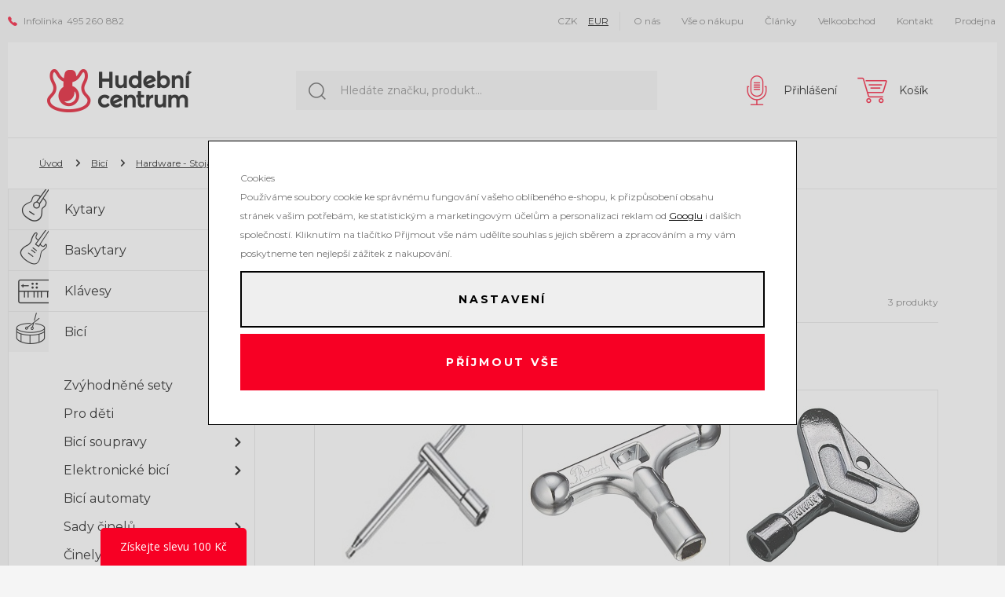

--- FILE ---
content_type: text/html; charset=UTF-8
request_url: https://www.hudebnicentrum.cz/bici-nastroje_k4/hardware-stojany_k95/ostatni-hardware_k534/ladici-klicky_k1048/
body_size: 89285
content:
<!DOCTYPE html>

<html class="no-js lang-cs" lang="cs">
<head>
   
      <meta charset="utf-8">
      
                     <meta name="viewport" content="width=device-width, initial-scale=1">
               
      <meta http-equiv="X-UA-Compatible" content="IE=edge">
      <title>Ladící kličky - zvuková technika, nahrávání, DJ technika a hudební nástroje</title>
      
         
         
            <link rel="stylesheet" href="/web/build/app.fd8b4ac0.css">
         
      
   <link href="https://fonts.googleapis.com/css?family=Montserrat:400,600,700&amp;subset=latin-ext" rel="stylesheet">
   
      <meta property="og:title" content="Ladící kličky - zvuková technika, nahrávání, DJ technika a hudební nástroje">
      <meta property="og:url" content="https://www.hudebnicentrum.cz/bici-nastroje_k4/hardware-stojany_k95/ostatni-hardware_k534/ladici-klicky_k1048/">
      <meta property="og:type" content="website">
      <meta property="og:description" content="zvuková technika a hudební nástroje pro všechny muzikanty">
      <meta property='og:site_name' content='Hudební nástroje, zvuk a nahrávání - Hudební centrum s.r.o.'>
      <meta property="og:locale" content="cs_CZ">
   

   
      <meta property="og:image" content="https://www.hudebnicentrum.cz//templates/images/og-image.jpg">
   

   <link rel="apple-touch-icon" sizes="144x144" href="/templates/images/share/apple-touch-icon.png">
   <link rel="icon" type="image/png" sizes="32x32" href="/templates/images/share/favicon-32x32.png">
   <link rel="icon" type="image/png" sizes="16x16" href="/templates/images/share/favicon-16x16.png">
   <link rel="manifest" href="/templates/images/share/site.webmanifest">
   <meta name="msapplication-TileColor" content="#f70024">
   <meta name="theme-color" content="#ffffff">
   <meta name="google-site-verification" content="eCCJLm5tvTebvpAPSZUEL9mPJ28z_oD9LigHBFkS5Y0" />    <meta name="google-site-verification" content="KxuWfWBGZFd7vavCGCxn_OkB3Uvx9uz6z_yZTpDpys8" /> 

      <script src="/common/static/js/sentry-6.16.1.min.js"></script>

<script>
   Sentry.init({
      dsn: 'https://bdac53e35b1b4424b35eb8b76bcc2b1a@sentry.wpj.cz/9',
      allowUrls: [
         /www\.hudebnicentrum\.cz\//
      ],
      denyUrls: [
         // Facebook flakiness
         /graph\.facebook\.com/i,
         // Facebook blocked
         /connect\.facebook\.net\/en_US\/all\.js/i,
         // Chrome extensions
         /extensions\//i,
         /^chrome:\/\//i,
         /kupshop\.local/i
      ],
      beforeSend(event) {
         if (!/FBA[NV]|PhantomJS|SznProhlizec/.test(window.navigator.userAgent)) {
            return event;
         }
      },
      ignoreErrors: [
         // facebook / ga + disabled cookies
         'fbq is not defined',
         'Can\'t find variable: fbq',
         '_gat is not defined',
         'AW is not defined',
         'Can\'t find variable: AW',
         'url.searchParams.get', // gtm koza
         // localstorage not working in incoginto mode in iOS
         'The quota has been exceeded',
         'QuotaExceededError',
         'Undefined variable: localStorage',
         'localStorage is null',
         'The operation is insecure',
         "Failed to read the 'localStorage'",
         "gtm_",
         "Can't find variable: glami",
      ]
   });

   Sentry.setTag("web", "prod_hudebnicentrum_db");
   Sentry.setTag("wbpck", 1);
   Sentry.setTag("adm", 0);
   Sentry.setTag("tpl", "k");
   Sentry.setTag("sentry_v", "6.16.1");
</script>

      <script>
   window.wpj = window.wpj || {};
   wpj.onReady = wpj.onReady || [];
   wpj.jsShop = wpj.jsShop || {events:[]};

   window.dataLayer = window.dataLayer || [];
   function gtag() {
      window.dataLayer.push(arguments);
   }
   window.wpj.cookie_bar_send = true;

   wpj.getCookie = (sKey) => decodeURIComponent(
      document.cookie.replace(
         new RegExp(
            '(?:(?:^|.*;)\\s*' +
            encodeURIComponent(sKey).replace(/[\-\.\+\*]/g, '\\$&') +
            '\\s*\\=\\s*([^;]*).*$)|^.*$'
         ),
         '$1'
      )
   ) || null;

      var consents = wpj.getCookie('cookie-bar')?.split(',');

   if (!(consents instanceof Array)){
      consents = [];
   }

   consents_fields = {
      ad_storage: consents.includes('ad_storage') ? 'granted' : 'denied',
      ad_user_data: consents.includes('ad_storage') ? 'granted' : 'denied',
      ad_personalization: consents.includes('ad_storage') ? 'granted' : 'denied',
      personalization_storage: consents.includes('personalization_and_functionality_storage') ? 'granted' : 'denied',
      functionality_storage: 'granted',
      analytics_storage: consents.includes('analytics_storage') ? 'granted' : 'denied',
   };
   gtag('consent', 'default', consents_fields);

   gtag("set", "ads_data_redaction", true);

   dataLayer.push({
      'event': 'defaultConsent',
      'consents' : consents_fields,
      'version': 'v2'
   });
   </script>

<script>
   wpj.data = wpj.data || { };

      wpj.data.instagram = true;
   
   

   

   
</script>



      
         <meta name="author" content="Hudební centrum s.r.o.">
      

      <meta name="web_author" content="wpj.cz">

      
         <meta name="description" content="Ladící kličky - ">
      
      
                     <meta name="robots" content="index, follow">
               
                      

            
      
         <link rel="shortcut icon" href="/templates/images/favicon.ico">
      

      <link rel="Contents" href="/mapa-stranek/" type="text/html">
      <link rel="Search" href="/vyhledavani/" type="text/html">

               <meta name="google-site-verification" content="SXrmpMf9pDz3oQAptbZnTUcxxtnYLoAPjtNR8ClVrkU">
      
               <meta name="facebook-domain-verification" content="o8p8njil0i121na1zxoeni203ga5jf">
      
      
      
               

            

   

<script>page_data = {"page":{"language":"cs","title":"Lad\u00edc\u00ed kli\u010dky - zvukov\u00e1 technika, nahr\u00e1v\u00e1n\u00ed, DJ technika a hudebn\u00ed n\u00e1stroje","path":"\/bici-nastroje_k4\/hardware-stojany_k95\/ostatni-hardware_k534\/ladici-klicky_k1048\/","currency":"CZK","currencyRate":1,"breadCrumbs":[{"id":"","name":"Dom\u016f"},{"id":4,"name":"Bic\u00ed"},{"id":95,"name":"Hardware - Stojany"},{"id":534,"name":"Ostatn\u00ed hardware"},{"id":1048,"name":"Lad\u00edc\u00ed kli\u010dky"}],"environment":"live","type":"category"},"user":{"sessionId":"4681b742032e4d8865b2e184cff9811b","cartId":"no-cartID","type":"anonymous","cartValue":0,"cartValueWithVat":0,"cartValueWithoutVat":0,"cartItems":0},"resetRefferer":false,"event":"pageView","category":{"catId":1048,"catName":"Lad\u00edc\u00ed kli\u010dky","catPath":[{"id":4,"name":"Bic\u00ed"},{"id":95,"name":"Hardware - Stojany"},{"id":534,"name":"Ostatn\u00ed hardware"},{"id":1048,"name":"Lad\u00edc\u00ed kli\u010dky"}],"catZbozi":{"id":0,"name":""}},"once":false,"version":"v2"};page_data['page']['layout'] = window.innerWidth  > 991 ? 'web' : window.innerWidth > 543 ? 'tablet' : 'mobil';dataLayer.push(page_data);</script><script>
              wpj.onReady.push(function () {
                 [ 'logout', 'registration', 'login', 'newsletter_subscribe'].forEach(function (type) {
                    let cookieValue = wpj.storage.cookies.getItem('gtm_'+type);

                    if (cookieValue === null) {
                       return;
                    }
                    wpj.storage.cookies.removeItem('gtm_'+type);

                    cookieValue = JSON.parse(cookieValue);

                    let valueData;
                    if (type === 'newsletter_subscribe') {
                       valueData = { ...cookieValue };
                       type = 'newsletterSubscribe';
                    } else if (cookieValue instanceof Array) {
                       valueData = { data: cookieValue };
                    } else {
                       valueData = { value: cookieValue };
                    }
                     window.dataLayer.push({
                        event: 'success' +  gtm_ucfirst(type),
                           ...valueData
                     });
                 });
              });
              function gtm_ucfirst(str) {
                   if (!str || typeof str !== 'string') return str;
                   return str.charAt(0).toUpperCase() + str.slice(1);
               }
           </script>         <!-- Google Tag Manager -->
   <script data-cookieconsent="ignore">(function(w,d,s,l,i) {w[l] = w[l] || [];w[l].push({'gtm.start': new Date().getTime(), event: 'gtm.js'});
         var f = d.getElementsByTagName(s)[0],j=d.createElement(s),dl=l != 'dataLayer' ? '&l=' + l : '';
         j.async = true;j.src='//www.googletagmanager.com/gtm.js?id=' + i + dl;f.parentNode.insertBefore(j, f);
      })(window, document, 'script', 'dataLayer', 'GTM-MG4T93L');</script>
   <!-- End Google Tag Manager -->
   
</head>

<body>



<!-- Google Tag Manager -->
   <noscript>
       <iframe src="//www.googletagmanager.com/ns.html?id=GTM-MG4T93L" height="0" width="0" style="display:none;visibility:hidden"></iframe>
   </noscript>
<!-- End Google Tag Manager -->



   

   
   
         
         
   
   <div class="container">
      <div class="header-top">
         <p><span class="fc icons_phone"></span> <span>Infolinka</span> <a href="tel:495260882">495 260 882</a></p>

         <div class="currency-switch">
                                                                        <a href="/mena/CZK/" title="Změnit měnu na Česká koruna" class="active">
                     CZK
                  </a>
                                                            <a href="/mena/EUR/" title="Změnit měnu na Euro" >
                     EUR
                  </a>
                                                                                                                                                                                                                                                                                       </div>
         
<div id="menu-top">
   
   <ul class="list-inline">
   	         <li class="">
            <a href="/o-firme" title="O nás" >O nás</a>
             
         </li>
               <li class="">
            <a href="/o-nakupu_p5.html" title="Vše o nákupu" >Vše o nákupu</a>
             
         </li>
               <li class="">
            <a href="/clanky/1/clanky/" title="Články" >Články</a>
             
         </li>
               <li class="">
            <a href="/velkoobchod_p10.html" title="Velkoobchod" >Velkoobchod</a>
             
         </li>
               <li class="">
            <a href="/kontakt/" title="Kontakt" >Kontakt</a>
             
         </li>
               <li class="">
            <a href="/prodejna_p9.html" title="Prodejna" >Prodejna</a>
             
         </li>
         </ul>

</div>
         <button type="button" class="toggle-topmenu" data-toggle="topmenu" title="Info">
            <span class="fc icons_info"></span> Info
         </button>
      </div>
      <header class="header">
         
            <a href="/" title="Hudební nástroje, zvuk a nahrávání - Hudební centrum s.r.o." class="logo">
               <img src="/templates/images/logo.png" alt="zvuková technika, nahrávání, DJ technika a hudební nástroje" width="184" height="58" class="img-responsive">
            </a>
         

         <div class="header-search">
   <form method="get" name="search" role="search" action="/vyhledavani/">
      <input name="search" value="" id="search" class="form-control autocomplete-control" placeholder="Hledáte značku, produkt..." aria-label="Hledáte značku, produkt..."
             autocomplete="off" data-autocomplete-control>
      <button name="submit" type="submit" value="Vyhledat" title="Vyhledat" class="btn btn-primary"><span class="icons_search fc"></span></button>
   </form>
   <script id="productSearch" type="text/x-dot-template">
   
      {{? it.items.Produkty || it.items.Kategorie || it.items.Vyrobci  }}

         {{? it.items.Produkty }}
         <div class="ac-products">
            <ul>
               {{~it.items.Produkty.items :item :index}}
               <li data-autocomplete-item="product">
                  <a href="/launch.php?s=redir&type=product&id={{=item.id}}">
                     {{? item.image }}
                     <img src="{{=item.image}}" alt="{{=item.label}}">
                     {{??}}
                     <img src="/templates/images/no-img.jpg" alt="{{=item.label}}">
                     {{?}}
                     <span>{{=item.label}}</span>
                  </a>
               </li>
               {{~}}
            </ul>
         </div>
         {{?}}

         {{? it.items.Kategorie }}
         <div class="ac-categories">
            <h4>Kategorie</h4>
            <ul>
               {{~it.items.Kategorie.items :item :index}}
               <li data-autocomplete-item="section">
                  <a href="/launch.php?s=redir&type=category&id={{=item.id}}">{{=item.label}}</a>
               </li>
               {{~}}
            </ul>
         </div>
         {{?}}
         
         {{? it.items.Vyrobci }}
         <div class="ac-producers">
            <h4>Značka</h4>
            <ul>
               {{~it.items.Vyrobci.items :item :index}}
               <li data-autocomplete-item="section">
                  <a href="/launch.php?s=redir&type=producer&id={{=item.id}}">{{=item.label}}</a>
               </li>
               {{~}}
            </ul>
         </div>
         {{?}}
                  <div class="ac-showall" data-autocomplete-item="show-all">
            <a href="" class="btn btn-primary">Všechny výsledky</a>
            <div class="clearfix"></div>
         </div>

      {{??}}
         <div class="p-a-1">
            Žádný výsledek
         </div>
      {{?}}
   
</script>


<script>
   wpj.onReady.push(function() {
      $('#search').productSearch();
   });
</script>
</div>

         <div class="header-right">
            <a href="/vyhledavani/" class="header-link hidden-md-up" data-toggle="search" title="Hledat">
               <span class="fc icons_search"></span>
               <span class="">Hledat</span>
            </a>

            <div class="header-login ">
         <a href="/prihlaseni/" class="header-link cart-signin" onclick="return false;" title="Přihlášení">
         <span class="fc icons_user"></span>
         <span>Přihlášení</span>
      </a>
   </div>

            <div class="header-item header-cart">
   <div class="header-cart--empty" data-reload="cart-info">
      <a href="/kosik/" class="header-link" title="Košík">
         <i class="fc icons_cart"></i>

                     <span>Košík</span>
               </a>

      

         </div>
</div>


            <button type="button" class="burger header-link" data-toggle="burger" title="Menu">
               <span class="burger-icon">
                  <span></span>
                  <span></span>
                  <span></span>
                  <span></span>
               </span>
               <span class="">Menu</span>
            </button>
         </div>
      </header>

      
         <div class="breadcrumbs">
            
   <div class="row">
      <div class="col-xs-12">
         <ul class="breadcrumb">
                                             <li><a href="/">Úvod</a></li>
                                                               <li><a href="/bici/">Bicí</a></li>
                                                               <li><a href="/hardware-stojany-pro-bici-soupravu/">Hardware - Stojany</a></li>
                                                               <li><a href="/bici-nastroje_k4/hardware-stojany_k95/ostatni-hardware_k534/">Ostatní hardware</a></li>
                                                               <li class="active">Ladící kličky</li>
                                       </ul>
      </div>
   </div>

         </div>
      

      
         <main class="body-container body-container-flex">
            
               <div class="side-sections">
                   <ul class="nav"><li class="section_1 nav-item level-0"><div class="flex-row"><span class="fc cat-icon cat-icon-1"></span><a href="/kytary/" title="Kytary" class="nav-link"> Kytary </a><span class="fc icons_caret_right caret"></span><div class="menu-box"><ul class="nav"><li class="section_12"><a href="/kytary-pro-deti/" title="Pro děti"> Pro děti </a></li><li class="section_13"><a href="/kompletni-kytarove-sady/" title="Kompletní kytarové sady"> Kompletní kytarové sady </a></li><li class="section_14"><a href="/elektricke-kytary/" title="Elektrické kytary"> Elektrické kytary </a></li><li class="section_15"><a href="/akusticke-kytary/" title="Akustické kytary"> Akustické kytary </a></li><li class="section_16"><a href="/elektroakusticke-kytary/" title="Elektroakustické kytary"> Elektroakustické kytary </a></li><li class="section_17"><a href="/klasicke-kytary/" title="Klasické kytary"> Klasické kytary </a></li><li class="section_18"><a href="/ostatni-strunne-nastroje/" title="Ostatní strunné nástroje"> Ostatní strunné nástroje </a></li><li class="section_19"><a href="/kytarova-komba/" title="Kytarová komba"> Kytarová komba </a></li><li class="section_20"><a href="/kytarove-zesilovace/" title="Zesilovače"> Zesilovače </a></li><li class="section_21"><a href="/kytarove-reproboxy/" title="Reproboxy"> Reproboxy </a></li><li class="section_22"><a href="/kytarove-reproduktory/" title="Reproduktory"> Reproduktory </a></li><li class="section_23"><a href="/kytarove-efekty-a-procesory/" title="Efekty a procesory"> Efekty a procesory </a></li><li class="section_24"><a href="/kytarove-prepinace-ovladace-pedaly/" title="Přepínače, ovladače a pedály"> Přepínače, ovladače a pedály </a></li><li class="section_25"><a href="/kytarove-bezdratove-systemy/" title="Bezdrátové systémy"> Bezdrátové systémy </a></li><li class="section_26"><a href="/pocitacovy-hardware-a-software-pro-kytary/" title="Počítačový software a hardware"> Počítačový software a hardware </a></li><li class="section_27"><a href="/kytarove-kabely/" title="Kabely"> Kabely </a></li><li class="section_28"><a href="/kytarove-ladicky-metronomy/" title="Ladičky a metronomy"> Ladičky a metronomy </a></li><li class="section_29"><a href="/kytarove-snimace/" title="Snímače"> Snímače </a></li><li class="section_30"><a href="/kytarove-stojany-a-stolicky/" title="Stojany, podnožky a stoličky"> Stojany, podnožky a stoličky </a></li><li class="section_31"><a href="/kytarove-obaly-kufry/" title="Obaly, kufry a case"> Obaly, kufry a case </a></li><li class="section_32"><a href="/kytarove-remeny-popruhy/" title="Řemeny a popruhy"> Řemeny a popruhy </a></li><li class="section_33"><a href="/struny-pro-kytary-mandolinu-ukulele/" title="Struny"> Struny </a></li><li class="section_34"><a href="/sluchatka/" title="Sluchátka"> Sluchátka </a></li><li class="section_35"><a href="/trsatka-kapodastry-prstynky-slide/" title="Trsátka, prstýnky, slide, kapo"> Trsátka, prstýnky, slide, kapo </a></li><li class="section_36"><a href="/kytarovy-hardware/" title="Další příslušenství"> Další příslušenství </a></li><li class="section_38"><a href="/kytarova-literatura/" title="Literatura a výukové školy"> Literatura a výukové školy </a></li><li class="section_39"><a href="/kytarove-darkove-predmety-a-obleceni/" title="Dárkové předměty a oblečení"> Dárkové předměty a oblečení </a></li><li class="section_40"><a href="/kytarove-darkove-poukazy/" title="Dárkové poukazy"> Dárkové poukazy </a></li></ul><img src="/data/tmp/13/4/79684_13.jpg?1706520894_1" alt="Kytary" width="218" height="250" loading="lazy"></div></div><ul class="nav"><li class="section_12 nav-item level-1"><div class="flex-row"><a href="/kytary-pro-deti/" title="Pro děti" class="nav-link"> Pro děti </a><span class="fc icons_caret_right caret"></span></div><ul class="nav"><li class="section_217 nav-item level-2"><div class="flex-row"><a href="/kytary_k1/pro-deti_k12/klasicke-kytary_k217/" title="Klasické kytary" class="nav-link"> Klasické kytary </a></div></li><li class="section_218 nav-item level-2"><div class="flex-row"><a href="/kytary_k1/pro-deti_k12/elektricke-kytary_k218/" title="Elektrické kytary" class="nav-link"> Elektrické kytary </a></div></li><li class="section_219 nav-item level-2"><div class="flex-row"><a href="/kytary_k1/pro-deti_k12/akusticke-kytary_k219/" title="Akustické kytary" class="nav-link"> Akustické kytary </a></div></li></ul></li><li class="section_13 nav-item level-1"><div class="flex-row"><a href="/kompletni-kytarove-sady/" title="Kompletní kytarové sady" class="nav-link"> Kompletní kytarové sady </a><span class="fc icons_caret_right caret"></span></div><ul class="nav"><li class="section_222 nav-item level-2"><div class="flex-row"><a href="/kytary_k1/kompletni-kytarove-sady_k13/sady-s-elektrickou-kytarou_k222/" title="Sady s elektrickou kytarou" class="nav-link"> Sady s elektrickou kytarou </a></div></li><li class="section_223 nav-item level-2"><div class="flex-row"><a href="/kytary_k1/kompletni-kytarove-sady_k13/sady-s-klasickou-kytarou_k223/" title="Sady s klasickou kytarou" class="nav-link"> Sady s klasickou kytarou </a></div></li><li class="section_224 nav-item level-2"><div class="flex-row"><a href="/kytary_k1/kompletni-kytarove-sady_k13/sady-s-akustickou-kytarou_k224/" title="Sady s akustickou kytarou" class="nav-link"> Sady s akustickou kytarou </a></div></li><li class="section_225 nav-item level-2"><div class="flex-row"><a href="/kytary_k1/kompletni-kytarove-sady_k13/sady-s-elektroakustickou-kytarou_k225/" title="Sady s elektroakustickou kytarou" class="nav-link"> Sady s elektroakustickou kytarou </a></div></li></ul></li><li class="section_14 nav-item level-1"><div class="flex-row"><a href="/elektricke-kytary/" title="Elektrické kytary" class="nav-link"> Elektrické kytary </a><span class="fc icons_caret_right caret"></span></div><ul class="nav"><li class="section_226 nav-item level-2"><div class="flex-row"><a href="/kytary_k1/elektricke-kytary_k14/stratocaster_k226/" title="Stratocaster" class="nav-link"> Stratocaster </a></div></li><li class="section_227 nav-item level-2"><div class="flex-row"><a href="/kytary_k1/elektricke-kytary_k14/telecaster_k227/" title="Telecaster" class="nav-link"> Telecaster </a></div></li><li class="section_228 nav-item level-2"><div class="flex-row"><a href="/kytary_k1/elektricke-kytary_k14/les-paul_k228/" title="Les Paul" class="nav-link"> Les Paul </a></div></li><li class="section_229 nav-item level-2"><div class="flex-row"><a href="/kytary_k1/elektricke-kytary_k14/sg_k229/" title="SG" class="nav-link"> SG </a></div></li><li class="section_230 nav-item level-2"><div class="flex-row"><a href="/kytary_k1/elektricke-kytary_k14/ostatni-tvary-tela_k230/" title="Ostatní tvary těla" class="nav-link"> Ostatní tvary těla </a></div></li><li class="section_231 nav-item level-2"><div class="flex-row"><a href="/kytary_k1/elektricke-kytary_k14/hard-heavy-flying-v-a-explorer_k231/" title="Hard &amp; heavy, flying v a explorer" class="nav-link"> Hard &amp; heavy, flying v a explorer </a></div></li><li class="section_233 nav-item level-2"><div class="flex-row"><a href="/kytary_k1/elektricke-kytary_k14/jazz-blues-lubove-a-pololubove_k233/" title="Jazz &amp; blues, lubové a pololubové" class="nav-link"> Jazz &amp; blues, lubové a pololubové </a></div></li><li class="section_234 nav-item level-2"><div class="flex-row"><a href="/kytary_k1/elektricke-kytary_k14/cestovani-a-specialni-kytary-s-usb_k234/" title="Cestovaní a speciální kytary s USB" class="nav-link"> Cestovaní a speciální kytary s USB </a></div></li><li class="section_236 nav-item level-2"><div class="flex-row"><a href="/kytary_k1/elektricke-kytary_k14/pro-levaky_k236/" title="Pro leváky" class="nav-link"> Pro leváky </a></div></li></ul></li><li class="section_15 nav-item level-1"><div class="flex-row"><a href="/akusticke-kytary/" title="Akustické kytary" class="nav-link"> Akustické kytary </a><span class="fc icons_caret_right caret"></span></div><ul class="nav"><li class="section_237 nav-item level-2"><div class="flex-row"><a href="/kytary_k1/akusticke-kytary_k15/dreadnought-folk-western_k237/" title="Dreadnought, folk, western" class="nav-link"> Dreadnought, folk, western </a></div></li><li class="section_238 nav-item level-2"><div class="flex-row"><a href="/kytary_k1/akusticke-kytary_k15/jumbo-superjumbo-grand-orchestra-ovation_k238/" title="Jumbo, superjumbo, grand, orchestra, ovation" class="nav-link"> Jumbo, superjumbo, grand, orchestra, ovation </a></div></li><li class="section_239 nav-item level-2"><div class="flex-row"><a href="/kytary_k1/akusticke-kytary_k15/12-strunne_k239/" title="12 strunné" class="nav-link"> 12 strunné </a></div></li><li class="section_240 nav-item level-2"><div class="flex-row"><a href="/kytary_k1/akusticke-kytary_k15/ostatni-akusticke-kytary_k240/" title="Ostatní akustické kytary" class="nav-link"> Ostatní akustické kytary </a></div></li><li class="section_241 nav-item level-2"><div class="flex-row"><a href="/kytary_k1/akusticke-kytary_k15/pro-levaky_k241/" title="Pro leváky" class="nav-link"> Pro leváky </a></div></li></ul></li><li class="section_16 nav-item level-1"><div class="flex-row"><a href="/elektroakusticke-kytary/" title="Elektroakustické kytary" class="nav-link"> Elektroakustické kytary </a><span class="fc icons_caret_right caret"></span></div><ul class="nav"><li class="section_242 nav-item level-2"><div class="flex-row"><a href="/kytary_k1/elektroakusticke-kytary_k16/dreadnought-folk-western_k242/" title="Dreadnought, folk, western" class="nav-link"> Dreadnought, folk, western </a></div></li><li class="section_243 nav-item level-2"><div class="flex-row"><a href="/kytary_k1/elektroakusticke-kytary_k16/jumbo-superjumbo-orchestra-ovation_k243/" title="Jumbo, superjumbo, orchestra, ovation" class="nav-link"> Jumbo, superjumbo, orchestra, ovation </a></div></li><li class="section_244 nav-item level-2"><div class="flex-row"><a href="/kytary_k1/elektroakusticke-kytary_k16/12-strunne_k244/" title="12 strunné" class="nav-link"> 12 strunné </a></div></li><li class="section_245 nav-item level-2"><div class="flex-row"><a href="/kytary_k1/elektroakusticke-kytary_k16/ostatni-elektroakusticke-kytary_k245/" title="Ostatní elektroakustické kytary" class="nav-link"> Ostatní elektroakustické kytary </a></div></li><li class="section_246 nav-item level-2"><div class="flex-row"><a href="/kytary_k1/elektroakusticke-kytary_k16/pro-levaky_k246/" title="Pro leváky" class="nav-link"> Pro leváky </a></div></li></ul></li><li class="section_17 nav-item level-1"><div class="flex-row"><a href="/klasicke-kytary/" title="Klasické kytary" class="nav-link"> Klasické kytary </a><span class="fc icons_caret_right caret"></span></div><ul class="nav"><li class="section_247 nav-item level-2"><div class="flex-row"><a href="/kytary_k1/klasicke-kytary_k17/velikost-4-4_k247/" title="Velikost 4/4" class="nav-link"> Velikost 4/4 </a></div></li><li class="section_248 nav-item level-2"><div class="flex-row"><a href="/kytary_k1/klasicke-kytary_k17/velikost-7-8_k248/" title="Velikost 7/8" class="nav-link"> Velikost 7/8 </a></div></li><li class="section_249 nav-item level-2"><div class="flex-row"><a href="/kytary_k1/klasicke-kytary_k17/velikost-3-4_k249/" title="Velikost 3/4" class="nav-link"> Velikost 3/4 </a></div></li><li class="section_250 nav-item level-2"><div class="flex-row"><a href="/kytary_k1/klasicke-kytary_k17/velikost-1-2_k250/" title="Velikost 1/2" class="nav-link"> Velikost 1/2 </a></div></li><li class="section_251 nav-item level-2"><div class="flex-row"><a href="/kytary_k1/klasicke-kytary_k17/velikost-1-4-a-1-8_k251/" title="Velikost 1/4 a 1/8" class="nav-link"> Velikost 1/4 a 1/8 </a></div></li><li class="section_252 nav-item level-2"><div class="flex-row"><a href="/kytary_k1/klasicke-kytary_k17/klasicke-kytary-se-snimacem_k252/" title="Klasické kytary se snímačem" class="nav-link"> Klasické kytary se snímačem </a></div></li></ul></li><li class="section_18 nav-item level-1"><div class="flex-row"><a href="/ostatni-strunne-nastroje/" title="Ostatní strunné nástroje" class="nav-link"> Ostatní strunné nástroje </a><span class="fc icons_caret_right caret"></span></div><ul class="nav"><li class="section_253 nav-item level-2"><div class="flex-row"><a href="/kytary_k1/ostatni-strunne-nastroje_k18/mandoliny_k253/" title="Mandolíny" class="nav-link"> Mandolíny </a></div></li><li class="section_254 nav-item level-2"><div class="flex-row"><a href="/kytary_k1/ostatni-strunne-nastroje_k18/banja_k254/" title="Banja" class="nav-link"> Banja </a></div></li><li class="section_255 nav-item level-2"><div class="flex-row"><a href="/kytary_k1/ostatni-strunne-nastroje_k18/ukulele_k255/" title="Ukulele" class="nav-link"> Ukulele </a></div></li><li class="section_257 nav-item level-2"><div class="flex-row"><a href="/kytary_k1/ostatni-strunne-nastroje_k18/guitalele-a-dulcimery_k257/" title="Guitalele a dulcimery" class="nav-link"> Guitalele a dulcimery </a></div></li><li class="section_258 nav-item level-2"><div class="flex-row"><a href="/kytary_k1/ostatni-strunne-nastroje_k18/rezofonicke-kytary-a-dobra_k258/" title="Rezofonické kytary a dobra" class="nav-link"> Rezofonické kytary a dobra </a></div></li></ul></li><li class="section_19 nav-item level-1"><div class="flex-row"><a href="/kytarova-komba/" title="Komba" class="nav-link"> Komba </a><span class="fc icons_caret_right caret"></span></div><ul class="nav"><li class="section_260 nav-item level-2"><div class="flex-row"><a href="/kytary_k1/kytarova-komba_k19/celolampova-kytarova-komba_k260/" title="Celolampová" class="nav-link"> Celolampová </a></div></li><li class="section_261 nav-item level-2"><div class="flex-row"><a href="/kytary_k1/kytarova-komba_k19/pololampova_k261/" title="Pololampová" class="nav-link"> Pololampová </a></div></li><li class="section_262 nav-item level-2"><div class="flex-row"><a href="/kytary_k1/kytarova-komba_k19/tranzistorova_k262/" title="Tranzistorová" class="nav-link"> Tranzistorová </a></div></li><li class="section_263 nav-item level-2"><div class="flex-row"><a href="/kytary_k1/kytarova-komba_k19/pro-akusticke-nastroje_k263/" title="Pro akustické nástroje" class="nav-link"> Pro akustické nástroje </a></div></li><li class="section_264 nav-item level-2"><div class="flex-row"><a href="/kytary_k1/kytarova-komba_k19/minikomba_k264/" title="Minikomba" class="nav-link"> Minikomba </a></div></li></ul></li><li class="section_20 nav-item level-1"><div class="flex-row"><a href="/kytarove-zesilovace/" title="Zesilovače" class="nav-link"> Zesilovače </a><span class="fc icons_caret_right caret"></span></div><ul class="nav"><li class="section_265 nav-item level-2"><div class="flex-row"><a href="/kytary_k1/zesilovace_k20/celolampove_k265/" title="Celolampové" class="nav-link"> Celolampové </a></div></li><li class="section_266 nav-item level-2"><div class="flex-row"><a href="/kytary_k1/zesilovace_k20/pololampove_k266/" title="Pololampové" class="nav-link"> Pololampové </a></div></li><li class="section_267 nav-item level-2"><div class="flex-row"><a href="/kytary_k1/zesilovace_k20/tranzistorove_k267/" title="Tranzistorové" class="nav-link"> Tranzistorové </a></div></li><li class="section_268 nav-item level-2"><div class="flex-row"><a href="/kytary_k1/zesilovace_k20/komplety-s-reproboxem_k268/" title="Komplety s reproboxem" class="nav-link"> Komplety s reproboxem </a></div></li></ul></li><li class="section_21 nav-item level-1"><div class="flex-row"><a href="/kytarove-reproboxy/" title="Reproboxy" class="nav-link"> Reproboxy </a><span class="fc icons_caret_right caret"></span></div><ul class="nav"><li class="section_269 nav-item level-2"><div class="flex-row"><a href="/kytary_k1/reproboxy_k21/s-1-reproduktorem_k269/" title="S 1 reproduktorem" class="nav-link"> S 1 reproduktorem </a></div></li><li class="section_270 nav-item level-2"><div class="flex-row"><a href="/kytary_k1/reproboxy_k21/se-2-reproduktory_k270/" title="Se 2 reproduktory" class="nav-link"> Se 2 reproduktory </a></div></li><li class="section_271 nav-item level-2"><div class="flex-row"><a href="/kytary_k1/reproboxy_k21/se-4-reproduktory_k271/" title="Se 4 reproduktory" class="nav-link"> Se 4 reproduktory </a></div></li></ul></li><li class="section_22 nav-item level-1"><div class="flex-row"><a href="/kytarove-reproduktory/" title="Reproduktory" class="nav-link"> Reproduktory </a></div></li><li class="section_23 nav-item level-1"><div class="flex-row"><a href="/kytarove-efekty-a-procesory/" title="Efekty a procesory" class="nav-link"> Efekty a procesory </a><span class="fc icons_caret_right caret"></span></div><ul class="nav"><li class="section_272 nav-item level-2"><div class="flex-row"><a href="/kytary_k1/efekty-a-procesory_k23/multiefekty-a-procesory_k272/" title="Multiefekty a procesory" class="nav-link"> Multiefekty a procesory </a></div></li><li class="section_273 nav-item level-2"><div class="flex-row"><a href="/kytary_k1/efekty-a-procesory_k23/efektove-pedaly_k273/" title="Efektové pedály" class="nav-link"> Efektové pedály </a><span class="fc icons_caret_right caret"></span></div><ul class="nav"><li class="section_931 nav-item level-3"><div class="flex-row"><a href="/kytary_k1/efekty-a-procesory_k23/efektove-pedaly_k273/distortion-overdrive-fuzz_k931/" title="Distortion, overdrive, fuzz" class="nav-link"> Distortion, overdrive, fuzz </a></div></li><li class="section_932 nav-item level-3"><div class="flex-row"><a href="/kytary_k1/efekty-a-procesory_k23/efektove-pedaly_k273/chorus-flanger-phaser_k932/" title="Chorus, flanger, phaser" class="nav-link"> Chorus, flanger, phaser </a></div></li><li class="section_933 nav-item level-3"><div class="flex-row"><a href="/kytary_k1/efekty-a-procesory_k23/efektove-pedaly_k273/reverb-hall_k933/" title="Reverb, hall" class="nav-link"> Reverb, hall </a></div></li><li class="section_934 nav-item level-3"><div class="flex-row"><a href="/kytary_k1/efekty-a-procesory_k23/efektove-pedaly_k273/delay-echo_k934/" title="Delay, echo" class="nav-link"> Delay, echo </a></div></li><li class="section_935 nav-item level-3"><div class="flex-row"><a href="/kytary_k1/efekty-a-procesory_k23/efektove-pedaly_k273/ekvalizery-filtry_k935/" title="Ekvalizéry, filtry" class="nav-link"> Ekvalizéry, filtry </a></div></li><li class="section_936 nav-item level-3"><div class="flex-row"><a href="/kytary_k1/efekty-a-procesory_k23/efektove-pedaly_k273/tremolo-vibrato_k936/" title="Tremolo, vibrato" class="nav-link"> Tremolo, vibrato </a></div></li><li class="section_937 nav-item level-3"><div class="flex-row"><a href="/kytary_k1/efekty-a-procesory_k23/efektove-pedaly_k273/compressor-sustainer_k937/" title="Compressor, sustainer" class="nav-link"> Compressor, sustainer </a></div></li><li class="section_938 nav-item level-3"><div class="flex-row"><a href="/kytary_k1/efekty-a-procesory_k23/efektove-pedaly_k273/octaver-pitch-shifter-harmonizer_k938/" title="Octaver, pitch shifter, harmonizer" class="nav-link"> Octaver, pitch shifter, harmonizer </a></div></li><li class="section_939 nav-item level-3"><div class="flex-row"><a href="/kytary_k1/efekty-a-procesory_k23/efektove-pedaly_k273/ostatni-efekty_k939/" title="Ostatní efekty" class="nav-link"> Ostatní efekty </a></div></li></ul></li><li class="section_274 nav-item level-2"><div class="flex-row"><a href="/kytary_k1/efekty-a-procesory_k23/kytarove-syntezatory-a-midi_k274/" title="Kytarové syntezátory a MIDI" class="nav-link"> Kytarové syntezátory a MIDI </a></div></li><li class="section_275 nav-item level-2"><div class="flex-row"><a href="/kytary_k1/efekty-a-procesory_k23/kytarove-wah-pedaly_k275/" title="Kytarové wah pedály" class="nav-link"> Kytarové wah pedály </a></div></li><li class="section_276 nav-item level-2"><div class="flex-row"><a href="/kytary_k1/efekty-a-procesory_k23/nahravani-a-cviceni-loopery_k276/" title="Nahrávání a cvičení, loopery" class="nav-link"> Nahrávání a cvičení, loopery </a></div></li><li class="section_277 nav-item level-2"><div class="flex-row"><a href="/kytary_k1/efekty-a-procesory_k23/efekty-a-multiefekty-pro-akusticke-kytary_k277/" title="Efekty a multiefekty pro akustické kytary" class="nav-link"> Efekty a multiefekty pro akustické kytary </a></div></li><li class="section_278 nav-item level-2"><div class="flex-row"><a href="/kytary_k1/efekty-a-procesory_k23/talking-box-a-ebow_k278/" title="Talking box a ebow" class="nav-link"> Talking box a ebow </a></div></li><li class="section_279 nav-item level-2"><div class="flex-row"><a href="/kytary_k1/efekty-a-procesory_k23/prislusenstvi-pro-kytarove-efekty_k279/" title="Příslušenství pro kytarové efekty" class="nav-link"> Příslušenství pro kytarové efekty </a></div></li></ul></li><li class="section_24 nav-item level-1"><div class="flex-row"><a href="/kytarove-prepinace-ovladace-pedaly/" title="Přepínače, ovladače a pedály" class="nav-link"> Přepínače, ovladače a pedály </a><span class="fc icons_caret_right caret"></span></div><ul class="nav"><li class="section_280 nav-item level-2"><div class="flex-row"><a href="/kytary_k1/prepinace-ovladace-a-pedaly_k24/midi-pedaly-a-usb-ovladace_k280/" title="MIDI pedály a USB ovladače" class="nav-link"> MIDI pedály a USB ovladače </a></div></li><li class="section_281 nav-item level-2"><div class="flex-row"><a href="/kytary_k1/prepinace-ovladace-a-pedaly_k24/hlasitostni-a-expression-pedaly_k281/" title="Hlasitostní a expression pedály" class="nav-link"> Hlasitostní a expression pedály </a></div></li><li class="section_282 nav-item level-2"><div class="flex-row"><a href="/kytary_k1/prepinace-ovladace-a-pedaly_k24/nozni-prepinace-a-ostatni-pedaly_k282/" title="Nožní přepínače a ostatní pedály" class="nav-link"> Nožní přepínače a ostatní pedály </a></div></li></ul></li><li class="section_25 nav-item level-1"><div class="flex-row"><a href="/kytarove-bezdratove-systemy/" title="Bezdrátové systémy" class="nav-link"> Bezdrátové systémy </a><span class="fc icons_caret_right caret"></span></div><ul class="nav"><li class="section_283 nav-item level-2"><div class="flex-row"><a href="/kytary_k1/bezdratove-systemy_k25/sady-bezdratovych-systemu_k283/" title="Sady bezdrátových systémů" class="nav-link"> Sady bezdrátových systémů </a></div></li><li class="section_284 nav-item level-2"><div class="flex-row"><a href="/kytary_k1/bezdratove-systemy_k25/sady-in-ear-odposlechovych-systemu_k284/" title="Sady in-ear odposlechových systémů" class="nav-link"> Sady in-ear odposlechových systémů </a></div></li><li class="section_286 nav-item level-2"><div class="flex-row"><a href="/kytary_k1/bezdratove-systemy_k25/prislusenstvi-pro-bezdratove-systemy_k286/" title="Příslušenství pro bezdrátové systémy" class="nav-link"> Příslušenství pro bezdrátové systémy </a></div></li></ul></li><li class="section_26 nav-item level-1"><div class="flex-row"><a href="/pocitacovy-hardware-a-software-pro-kytary/" title="Počítačový software a hardware" class="nav-link"> Počítačový software a hardware </a><span class="fc icons_caret_right caret"></span></div><ul class="nav"><li class="section_287 nav-item level-2"><div class="flex-row"><a href="/kytary_k1/pocitacovy-software-a-hardware_k26/software-pro-kytary_k287/" title="Software pro kytary" class="nav-link"> Software pro kytary </a></div></li><li class="section_288 nav-item level-2"><div class="flex-row"><a href="/kytary_k1/pocitacovy-software-a-hardware_k26/hardware-pro-kytary-vcetne-software_k288/" title="Hardware pro kytary včetně software" class="nav-link"> Hardware pro kytary včetně software </a></div></li></ul></li><li class="section_27 nav-item level-1"><div class="flex-row"><a href="/kytarove-kabely/" title="Kabely" class="nav-link"> Kabely </a><span class="fc icons_caret_right caret"></span></div><ul class="nav"><li class="section_289 nav-item level-2"><div class="flex-row"><a href="/kytary_k1/kabely_k27/nastrojove-kabely_k289/" title="Nástrojové kabely" class="nav-link"> Nástrojové kabely </a></div></li><li class="section_290 nav-item level-2"><div class="flex-row"><a href="/kytary_k1/kabely_k27/propojovaci-kabely_k290/" title="Propojovací kabely" class="nav-link"> Propojovací kabely </a></div></li><li class="section_291 nav-item level-2"><div class="flex-row"><a href="/kytary_k1/kabely_k27/reproduktorove-kabely_k291/" title="Reproduktorové kabely" class="nav-link"> Reproduktorové kabely </a></div></li><li class="section_292 nav-item level-2"><div class="flex-row"><a href="/kytary_k1/kabely_k27/specialni-kabely_k292/" title="Speciální kabely" class="nav-link"> Speciální kabely </a></div></li></ul></li><li class="section_28 nav-item level-1"><div class="flex-row"><a href="/kytarove-ladicky-metronomy/" title="Ladičky a metronomy" class="nav-link"> Ladičky a metronomy </a><span class="fc icons_caret_right caret"></span></div><ul class="nav"><li class="section_293 nav-item level-2"><div class="flex-row"><a href="/kytary_k1/ladicky-a-metronomy_k28/ladicky_k293/" title="Ladičky" class="nav-link"> Ladičky </a></div></li><li class="section_294 nav-item level-2"><div class="flex-row"><a href="/kytary_k1/ladicky-a-metronomy_k28/ladicky-s-metronomem_k294/" title="Ladičky s metronomem" class="nav-link"> Ladičky s metronomem </a></div></li><li class="section_295 nav-item level-2"><div class="flex-row"><a href="/kytary_k1/ladicky-a-metronomy_k28/metronomy_k295/" title="Metronomy" class="nav-link"> Metronomy </a></div></li><li class="section_296 nav-item level-2"><div class="flex-row"><a href="/kytary_k1/ladicky-a-metronomy_k28/pedalove-ladicky_k296/" title="Pedálové ladičky" class="nav-link"> Pedálové ladičky </a></div></li><li class="section_297 nav-item level-2"><div class="flex-row"><a href="/kytary_k1/ladicky-a-metronomy_k28/ladicky-do-racku_k297/" title="Ladičky do racku" class="nav-link"> Ladičky do racku </a></div></li><li class="section_298 nav-item level-2"><div class="flex-row"><a href="/kytary_k1/ladicky-a-metronomy_k28/prislusenstvi-pro-ladicky-a-metronomy_k298/" title="Příslušenství pro ladičky a metronomy" class="nav-link"> Příslušenství pro ladičky a metronomy </a></div></li></ul></li><li class="section_29 nav-item level-1"><div class="flex-row"><a href="/kytarove-snimace/" title="Snímače" class="nav-link"> Snímače </a><span class="fc icons_caret_right caret"></span></div><ul class="nav"><li class="section_300 nav-item level-2"><div class="flex-row"><a href="/kytary_k1/snimace_k29/humbucker_k300/" title="Humbucker" class="nav-link"> Humbucker </a></div></li><li class="section_302 nav-item level-2"><div class="flex-row"><a href="/kytary_k1/snimace_k29/snimace-pro-akusticke-nastroje_k302/" title="Snímače pro akustické nástroje" class="nav-link"> Snímače pro akustické nástroje </a></div></li><li class="section_305 nav-item level-2"><div class="flex-row"><a href="/kytary_k1/snimace_k29/midi-snimace-a-midi-prislusenstvi_k305/" title="MIDI snímače a MIDI příslušenství" class="nav-link"> MIDI snímače a MIDI příslušenství </a></div></li></ul></li><li class="section_30 nav-item level-1"><div class="flex-row"><a href="/kytarove-stojany-a-stolicky/" title="Stojany, podnožky a stoličky" class="nav-link"> Stojany, podnožky a stoličky </a><span class="fc icons_caret_right caret"></span></div><ul class="nav"><li class="section_306 nav-item level-2"><div class="flex-row"><a href="/kytary_k1/stojany-podnozky-a-stolicky_k30/stojany-pro-jednotlive-kytary_k306/" title="Stojany pro jednotlivé kytary" class="nav-link"> Stojany pro jednotlivé kytary </a></div></li><li class="section_307 nav-item level-2"><div class="flex-row"><a href="/kytary_k1/stojany-podnozky-a-stolicky_k30/stojany-pro-vice-kytar_k307/" title="Stojany pro více kytar" class="nav-link"> Stojany pro více kytar </a></div></li><li class="section_308 nav-item level-2"><div class="flex-row"><a href="/kytary_k1/stojany-podnozky-a-stolicky_k30/drzaky-kytar-na-zed_k308/" title="Držáky kytar na zeď" class="nav-link"> Držáky kytar na zeď </a></div></li><li class="section_309 nav-item level-2"><div class="flex-row"><a href="/kytary_k1/stojany-podnozky-a-stolicky_k30/stojany-pro-komba_k309/" title="Stojany pro komba" class="nav-link"> Stojany pro komba </a></div></li><li class="section_310 nav-item level-2"><div class="flex-row"><a href="/kytary_k1/stojany-podnozky-a-stolicky_k30/notove-stojany_k310/" title="Notové stojany" class="nav-link"> Notové stojany </a></div></li><li class="section_311 nav-item level-2"><div class="flex-row"><a href="/kytary_k1/stojany-podnozky-a-stolicky_k30/mikrofonni-stojany_k311/" title="Mikrofonní stojany" class="nav-link"> Mikrofonní stojany </a></div></li><li class="section_312 nav-item level-2"><div class="flex-row"><a href="/kytary_k1/stojany-podnozky-a-stolicky_k30/kytarove-podnozky-a-podperky_k312/" title="Kytarové podnožky a podpěrky" class="nav-link"> Kytarové podnožky a podpěrky </a></div></li><li class="section_313 nav-item level-2"><div class="flex-row"><a href="/kytary_k1/stojany-podnozky-a-stolicky_k30/kytarove-stolicky_k313/" title="Kytarové stoličky" class="nav-link"> Kytarové stoličky </a></div></li></ul></li><li class="section_31 nav-item level-1"><div class="flex-row"><a href="/kytarove-obaly-kufry/" title="Obaly, kufry a case" class="nav-link"> Obaly, kufry a case </a><span class="fc icons_caret_right caret"></span></div><ul class="nav"><li class="section_314 nav-item level-2"><div class="flex-row"><a href="/kytary_k1/obaly-kufry-a-case_k31/mekke-obaly-na-nastroje_k314/" title="Měkké obaly na nástroje" class="nav-link"> Měkké obaly na nástroje </a><span class="fc icons_caret_right caret"></span></div><ul class="nav"><li class="section_941 nav-item level-3"><div class="flex-row"><a href="/kytary_k1/obaly-kufry-a-case_k31/mekke-obaly-na-nastroje_k314/elektricke-kytary_k941/" title="Elektrické kytary" class="nav-link"> Elektrické kytary </a></div></li><li class="section_942 nav-item level-3"><div class="flex-row"><a href="/kytary_k1/obaly-kufry-a-case_k31/mekke-obaly-na-nastroje_k314/akusticke-kytary_k942/" title="Akustické kytary" class="nav-link"> Akustické kytary </a></div></li><li class="section_943 nav-item level-3"><div class="flex-row"><a href="/kytary_k1/obaly-kufry-a-case_k31/mekke-obaly-na-nastroje_k314/klasicke-kytary_k943/" title="Klasické kytary" class="nav-link"> Klasické kytary </a></div></li><li class="section_944 nav-item level-3"><div class="flex-row"><a href="/kytary_k1/obaly-kufry-a-case_k31/mekke-obaly-na-nastroje_k314/pro-ostatni-nastroje_k944/" title="Pro ostatní nástroje" class="nav-link"> Pro ostatní nástroje </a></div></li></ul></li><li class="section_315 nav-item level-2"><div class="flex-row"><a href="/kytary_k1/obaly-kufry-a-case_k31/tvrda-pouzdra-a-kufry-na-nastroje_k315/" title="Tvrdá pouzdra a kufry na nástroje" class="nav-link"> Tvrdá pouzdra a kufry na nástroje </a><span class="fc icons_caret_right caret"></span></div><ul class="nav"><li class="section_945 nav-item level-3"><div class="flex-row"><a href="/kytary_k1/obaly-kufry-a-case_k31/tvrda-pouzdra-a-kufry-na-nastroje_k315/elektricke-kytary_k945/" title="Elektrické kytary" class="nav-link"> Elektrické kytary </a></div></li><li class="section_946 nav-item level-3"><div class="flex-row"><a href="/kytary_k1/obaly-kufry-a-case_k31/tvrda-pouzdra-a-kufry-na-nastroje_k315/akusticke-kytary_k946/" title="Akustické kytary" class="nav-link"> Akustické kytary </a></div></li><li class="section_947 nav-item level-3"><div class="flex-row"><a href="/kytary_k1/obaly-kufry-a-case_k31/tvrda-pouzdra-a-kufry-na-nastroje_k315/klasicke-kytary_k947/" title="Klasické kytary" class="nav-link"> Klasické kytary </a></div></li><li class="section_948 nav-item level-3"><div class="flex-row"><a href="/kytary_k1/obaly-kufry-a-case_k31/tvrda-pouzdra-a-kufry-na-nastroje_k315/pro-ostatni-nastroje_k948/" title="Pro ostatní nástroje" class="nav-link"> Pro ostatní nástroje </a></div></li></ul></li><li class="section_316 nav-item level-2"><div class="flex-row"><a href="/kytary_k1/obaly-kufry-a-case_k31/pro-efekty_k316/" title="Pro efekty" class="nav-link"> Pro efekty </a></div></li><li class="section_317 nav-item level-2"><div class="flex-row"><a href="/kytary_k1/obaly-kufry-a-case_k31/pro-komba-zesilovace-a-reproboxy_k317/" title="Pro komba, zesilovače a reproboxy" class="nav-link"> Pro komba, zesilovače a reproboxy </a></div></li></ul></li><li class="section_32 nav-item level-1"><div class="flex-row"><a href="/kytarove-remeny-popruhy/" title="Řemeny a popruhy" class="nav-link"> Řemeny a popruhy </a><span class="fc icons_caret_right caret"></span></div><ul class="nav"><li class="section_318 nav-item level-2"><div class="flex-row"><a href="/kytary_k1/remeny-a-popruhy_k32/remeny-a-popruhy_k318/" title="Řemeny a popruhy" class="nav-link"> Řemeny a popruhy </a></div></li><li class="section_319 nav-item level-2"><div class="flex-row"><a href="/kytary_k1/remeny-a-popruhy_k32/prislusenstvi-pro-remeny-a-popruhy_k319/" title="Příslušenství pro řemeny a popruhy" class="nav-link"> Příslušenství pro řemeny a popruhy </a></div></li></ul></li><li class="section_33 nav-item level-1"><div class="flex-row"><a href="/struny-pro-kytary-mandolinu-ukulele/" title="Struny" class="nav-link"> Struny </a><span class="fc icons_caret_right caret"></span></div><ul class="nav"><li class="section_320 nav-item level-2"><div class="flex-row"><a href="/kytary_k1/struny_k33/kovove-struny-pro-elektricke-kytary_k320/" title="Kovové struny pro elektrické kytary" class="nav-link"> Kovové struny pro elektrické kytary </a></div></li><li class="section_321 nav-item level-2"><div class="flex-row"><a href="/kytary_k1/struny_k33/struny-pro-akusticke-kytary_k321/" title="Struny pro akustické kytary" class="nav-link"> Struny pro akustické kytary </a></div></li><li class="section_322 nav-item level-2"><div class="flex-row"><a href="/kytary_k1/struny_k33/nylonove-struny-pro-klasicke-kytary_k322/" title="Nylonové struny pro klasické kytary" class="nav-link"> Nylonové struny pro klasické kytary </a></div></li><li class="section_323 nav-item level-2"><div class="flex-row"><a href="/kytary_k1/struny_k33/kovove-struny-pro-12-strunne-kytary_k323/" title="Kovové struny pro 12 strunné kytary" class="nav-link"> Kovové struny pro 12 strunné kytary </a></div></li><li class="section_324 nav-item level-2"><div class="flex-row"><a href="/kytary_k1/struny_k33/kovove-struny-pro-7-strunne-elektricke-kytary_k324/" title="Kovové struny pro 7 strunné elektrické kytary" class="nav-link"> Kovové struny pro 7 strunné elektrické kytary </a></div></li><li class="section_325 nav-item level-2"><div class="flex-row"><a href="/kytary_k1/struny_k33/struny-pro-ostatni-strunne-nastroje_k325/" title="Struny pro ostatní strunné nástroje" class="nav-link"> Struny pro ostatní strunné nástroje </a></div></li><li class="section_327 nav-item level-2"><div class="flex-row"><a href="/kytary_k1/struny_k33/kusove-struny_k327/" title="Kusové struny" class="nav-link"> Kusové struny </a><span class="fc icons_caret_right caret"></span></div><ul class="nav"><li class="section_949 nav-item level-3"><div class="flex-row"><a href="/kytary_k1/struny_k33/kusove-struny_k327/elektricke-kytary_k949/" title="Elektrické kytary" class="nav-link"> Elektrické kytary </a></div></li><li class="section_950 nav-item level-3"><div class="flex-row"><a href="/kytary_k1/struny_k33/kusove-struny_k327/akusticke-kytary_k950/" title="Akustické kytary" class="nav-link"> Akustické kytary </a></div></li><li class="section_951 nav-item level-3"><div class="flex-row"><a href="/kytary_k1/struny_k33/kusove-struny_k327/klasicke-kytary-a-ostatni-nastroje_k951/" title="Klasické kytary a ostatní nástroje" class="nav-link"> Klasické kytary a ostatní nástroje </a></div></li></ul></li><li class="section_326 nav-item level-2"><div class="flex-row"><a href="/kytary_k1/struny_k33/navijece-strun_k326/" title="Navíječe strun" class="nav-link"> Navíječe strun </a></div></li></ul></li><li class="section_34 nav-item level-1"><div class="flex-row"><a href="/sluchatka/" title="Sluchátka" class="nav-link"> Sluchátka </a><span class="fc icons_caret_right caret"></span></div><ul class="nav"><li class="section_328 nav-item level-2"><div class="flex-row"><a href="/kytary_k1/sluchatka_k34/bezna-sluchatka_k328/" title="Běžná sluchátka" class="nav-link"> Běžná sluchátka </a></div></li><li class="section_329 nav-item level-2"><div class="flex-row"><a href="/kytary_k1/sluchatka_k34/studiova-sluchatka_k329/" title="Studiová sluchátka" class="nav-link"> Studiová sluchátka </a></div></li><li class="section_330 nav-item level-2"><div class="flex-row"><a href="/kytary_k1/sluchatka_k34/sluchatka-do-usi_k330/" title="Sluchátka do uší" class="nav-link"> Sluchátka do uší </a></div></li></ul></li><li class="section_35 nav-item level-1"><div class="flex-row"><a href="/trsatka-kapodastry-prstynky-slide/" title="Trsátka, prstýnky, slide, kapo" class="nav-link"> Trsátka, prstýnky, slide, kapo </a><span class="fc icons_caret_right caret"></span></div><ul class="nav"><li class="section_331 nav-item level-2"><div class="flex-row"><a href="/kytary_k1/trsatka-prstynky-slide-kapo_k35/trsatka_k331/" title="Trsátka" class="nav-link"> Trsátka </a></div></li><li class="section_332 nav-item level-2"><div class="flex-row"><a href="/kytary_k1/trsatka-prstynky-slide-kapo_k35/prstynky_k332/" title="Prstýnky" class="nav-link"> Prstýnky </a></div></li><li class="section_333 nav-item level-2"><div class="flex-row"><a href="/kytary_k1/trsatka-prstynky-slide-kapo_k35/slide-trubicky_k333/" title="Slide trubičky" class="nav-link"> Slide trubičky </a></div></li><li class="section_334 nav-item level-2"><div class="flex-row"><a href="/kytary_k1/trsatka-prstynky-slide-kapo_k35/kapodastry_k334/" title="Kapodastry" class="nav-link"> Kapodastry </a></div></li><li class="section_335 nav-item level-2"><div class="flex-row"><a href="/kytary_k1/trsatka-prstynky-slide-kapo_k35/zasobniky-a-drzaky-trsatek_k335/" title="Zásobníky a držáky trsátek" class="nav-link"> Zásobníky a držáky trsátek </a></div></li><li class="section_336 nav-item level-2"><div class="flex-row"><a href="/kytary_k1/trsatka-prstynky-slide-kapo_k35/posuvniky-pro-dobro_k336/" title="Posuvníky pro dobro" class="nav-link"> Posuvníky pro dobro </a></div></li></ul></li><li class="section_36 nav-item level-1"><div class="flex-row"><a href="/kytarovy-hardware/" title="Další příslušenství" class="nav-link"> Další příslušenství </a><span class="fc icons_caret_right caret"></span></div><ul class="nav"><li class="section_337 nav-item level-2"><div class="flex-row"><a href="/kytary_k1/dalsi-prislusenstvi_k36/kytarovy-hardware_k337/" title="Kytarový hardware" class="nav-link"> Kytarový hardware </a><span class="fc icons_caret_right caret"></span></div><ul class="nav"><li class="section_952 nav-item level-3"><div class="flex-row"><a href="/kytary_k1/dalsi-prislusenstvi_k36/kytarovy-hardware_k337/ladici-mechaniky_k952/" title="Ladící mechaniky" class="nav-link"> Ladící mechaniky </a></div></li><li class="section_953 nav-item level-3"><div class="flex-row"><a href="/kytary_k1/dalsi-prislusenstvi_k36/kytarovy-hardware_k337/kobylky-tremola-kameny-a-prazce_k953/" title="Kobylky, tremola, kameny a pražce" class="nav-link"> Kobylky, tremola, kameny a pražce </a></div></li><li class="section_954 nav-item level-3"><div class="flex-row"><a href="/kytary_k1/dalsi-prislusenstvi_k36/kytarovy-hardware_k337/potenciometry-prepinace_k954/" title="Potenciometry, přepínače" class="nav-link"> Potenciometry, přepínače </a></div></li><li class="section_955 nav-item level-3"><div class="flex-row"><a href="/kytary_k1/dalsi-prislusenstvi_k36/kytarovy-hardware_k337/pickguardy-slzy-a-dalsi-plastove-casti_k955/" title="Pickguardy, slzy a další plastové části" class="nav-link"> Pickguardy, slzy a další plastové části </a></div></li><li class="section_956 nav-item level-3"><div class="flex-row"><a href="/kytary_k1/dalsi-prislusenstvi_k36/kytarovy-hardware_k337/ostatni-hardware_k956/" title="Ostatní hardware" class="nav-link"> Ostatní hardware </a></div></li></ul></li><li class="section_338 nav-item level-2"><div class="flex-row"><a href="/kytary_k1/dalsi-prislusenstvi_k36/pripravky-pro-udrzbu_k338/" title="Přípravky pro údržbu" class="nav-link"> Přípravky pro údržbu </a></div></li><li class="section_339 nav-item level-2"><div class="flex-row"><a href="/kytary_k1/dalsi-prislusenstvi_k36/baterie_k339/" title="Baterie" class="nav-link"> Baterie </a></div></li><li class="section_340 nav-item level-2"><div class="flex-row"><a href="/kytary_k1/dalsi-prislusenstvi_k36/trenovaci-prislusenstvi_k340/" title="Trénovací příslušenství" class="nav-link"> Trénovací příslušenství </a></div></li><li class="section_341 nav-item level-2"><div class="flex-row"><a href="/kytary_k1/dalsi-prislusenstvi_k36/chranice-usi_k341/" title="Chrániče uší" class="nav-link"> Chrániče uší </a></div></li><li class="section_342 nav-item level-2"><div class="flex-row"><a href="/kytary_k1/dalsi-prislusenstvi_k36/elektronky-lampy_k342/" title="Elektronky, lampy" class="nav-link"> Elektronky, lampy </a></div></li><li class="section_343 nav-item level-2"><div class="flex-row"><a href="/kytary_k1/dalsi-prislusenstvi_k36/sitove-napajeci-zdroje_k343/" title="Síťové napájecí zdroje" class="nav-link"> Síťové napájecí zdroje </a></div></li><li class="section_344 nav-item level-2"><div class="flex-row"><a href="/kytary_k1/dalsi-prislusenstvi_k36/ostatni-prislusenstvi_k344/" title="Ostatní příslušenství" class="nav-link"> Ostatní příslušenství </a></div></li></ul></li><li class="section_38 nav-item level-1"><div class="flex-row"><a href="/kytarova-literatura/" title="Literatura a výukové školy" class="nav-link"> Literatura a výukové školy </a></div></li><li class="section_39 nav-item level-1"><div class="flex-row"><a href="/kytarove-darkove-predmety-a-obleceni/" title="Dárkové předměty a oblečení" class="nav-link"> Dárkové předměty a oblečení </a></div></li><li class="section_40 nav-item level-1"><div class="flex-row"><a href="/kytarove-darkove-poukazy/" title="Dárkové poukazy" class="nav-link"> Dárkové poukazy </a></div></li></ul></li><li class="section_2 nav-item level-0"><div class="flex-row"><span class="fc cat-icon cat-icon-2"></span><a href="/baskytary/" title="Baskytary" class="nav-link"> Baskytary </a><span class="fc icons_caret_right caret"></span><div class="menu-box"><ul class="nav"><li class="section_41"><a href="/baskytary-pro-deti/" title="Pro děti"> Pro děti </a></li><li class="section_42"><a href="/kompletni-baskytarove-sady/" title="Kompletní baskytarové sady"> Kompletní baskytarové sady </a></li><li class="section_43"><a href="/elektricke-baskytary/" title="Elektrické baskytary"> Elektrické baskytary </a></li><li class="section_44"><a href="/elektroakusticke-baskytary/" title="Elektroakustické baskytary"> Elektroakustické baskytary </a></li><li class="section_45"><a href="/baskytarova-komba/" title="Komba"> Komba </a></li><li class="section_46"><a href="/baskytarove-zesilovace/" title="Zesilovače"> Zesilovače </a></li><li class="section_47"><a href="/baskytarove-reproboxy/" title="Reproboxy"> Reproboxy </a></li><li class="section_48"><a href="/baskytarove-reproduktory/" title="Reproduktory"> Reproduktory </a></li><li class="section_49"><a href="/baskytarove-efekty-a-procesory/" title="Efekty a procesory"> Efekty a procesory </a></li><li class="section_50"><a href="/baskytarove-pedaly-a-ovladace/" title="Pedály a ovladače"> Pedály a ovladače </a></li><li class="section_51"><a href="/baskytarove-bezdratove-systemy/" title="Bezdrátové systémy"> Bezdrátové systémy </a></li><li class="section_52"><a href="/baskytarove-pocitacovy-software-a-hardware/" title="Počítačový software a hardware"> Počítačový software a hardware </a></li><li class="section_53"><a href="/baskytarove-kabely/" title="Kabely"> Kabely </a></li><li class="section_54"><a href="/baskytarove-ladicky-a-metronomy/" title="Ladičky a metronomy"> Ladičky a metronomy </a></li><li class="section_55"><a href="/baskytarove-snimace/" title="Snímače"> Snímače </a></li><li class="section_56"><a href="/baskytarove-stojany-a-stolicky/" title="Stojany a stoličky"> Stojany a stoličky </a></li><li class="section_57"><a href="/baskytarove-obaly-kufry-a-case/" title="Obaly, kufry a case"> Obaly, kufry a case </a></li><li class="section_58"><a href="/baskytarove-remeny-a-popruhy/" title="Řemeny a popruhy"> Řemeny a popruhy </a></li><li class="section_59"><a href="/baskytarove-struny/" title="Struny"> Struny </a></li><li class="section_60"><a href="/baskytarove-sluchatka/" title="Sluchátka"> Sluchátka </a></li><li class="section_61"><a href="/baskytarove-trsatka-a-drzaky-trsatek/" title="Trsátka a držáky trsátek"> Trsátka a držáky trsátek </a></li><li class="section_62"><a href="/baskytarove-dalsi-prislusenstvi/" title="Další příslušenství"> Další příslušenství </a></li><li class="section_64"><a href="/baskytarova-literatura-a-vyukove-skoly/" title="Literatura a výukové školy"> Literatura a výukové školy </a></li><li class="section_65"><a href="/baskytarove-darkove-predmety-a-obleceni/" title="Dárkové předměty a oblečení"> Dárkové předměty a oblečení </a></li><li class="section_66"><a href="/baskytarove-darkove-poukazy/" title="Dárkové poukazy"> Dárkové poukazy </a></li></ul><img src="/data/tmp/13/5/79685_13.jpg?1706520907_1" alt="Baskytary" width="218" height="250" loading="lazy"></div></div><ul class="nav"><li class="section_41 nav-item level-1"><div class="flex-row"><a href="/baskytary-pro-deti/" title="Pro děti" class="nav-link"> Pro děti </a><span class="fc icons_caret_right caret"></span></div><ul class="nav"><li class="section_345 nav-item level-2"><div class="flex-row"><a href="/baskytary_k2/pro-deti_k41/baskytary_k345/" title="Baskytary" class="nav-link"> Baskytary </a></div></li></ul></li><li class="section_42 nav-item level-1"><div class="flex-row"><a href="/kompletni-baskytarove-sady/" title="Kompletní baskytarové sady" class="nav-link"> Kompletní baskytarové sady </a><span class="fc icons_caret_right caret"></span></div><ul class="nav"><li class="section_348 nav-item level-2"><div class="flex-row"><a href="/baskytary_k2/kompletni-baskytarove-sady_k42/sady-s-elektrickou-baskytarou_k348/" title="Sady s elektrickou baskytarou" class="nav-link"> Sady s elektrickou baskytarou </a></div></li></ul></li><li class="section_43 nav-item level-1"><div class="flex-row"><a href="/elektricke-baskytary/" title="Elektrické baskytary" class="nav-link"> Elektrické baskytary </a><span class="fc icons_caret_right caret"></span></div><ul class="nav"><li class="section_350 nav-item level-2"><div class="flex-row"><a href="/baskytary_k2/elektricke-baskytary_k43/4-strunne_k350/" title="4 strunné" class="nav-link"> 4 strunné </a><span class="fc icons_caret_right caret"></span></div><ul class="nav"><li class="section_957 nav-item level-3"><div class="flex-row"><a href="/baskytary_k2/elektricke-baskytary_k43/4-strunne_k350/jazz-bass_k957/" title="Jazz bass" class="nav-link"> Jazz bass </a></div></li><li class="section_958 nav-item level-3"><div class="flex-row"><a href="/baskytary_k2/elektricke-baskytary_k43/4-strunne_k350/precision-bass_k958/" title="Precision bass" class="nav-link"> Precision bass </a></div></li><li class="section_959 nav-item level-3"><div class="flex-row"><a href="/baskytary_k2/elektricke-baskytary_k43/4-strunne_k350/modern-bass_k959/" title="Modern bass" class="nav-link"> Modern bass </a></div></li><li class="section_960 nav-item level-3"><div class="flex-row"><a href="/baskytary_k2/elektricke-baskytary_k43/4-strunne_k350/hard-heavy_k960/" title="Hard &amp; heavy" class="nav-link"> Hard &amp; heavy </a></div></li><li class="section_961 nav-item level-3"><div class="flex-row"><a href="/baskytary_k2/elektricke-baskytary_k43/4-strunne_k350/ostatni-tvary_k961/" title="Ostatní tvary" class="nav-link"> Ostatní tvary </a></div></li></ul></li></ul></li><li class="section_44 nav-item level-1"><div class="flex-row"><a href="/elektroakusticke-baskytary/" title="Elektroakustické baskytary" class="nav-link"> Elektroakustické baskytary </a><span class="fc icons_caret_right caret"></span></div><ul class="nav"><li class="section_353 nav-item level-2"><div class="flex-row"><a href="/baskytary_k2/elektroakusticke-baskytary_k44/4-strunne_k353/" title="4 strunné" class="nav-link"> 4 strunné </a></div></li></ul></li><li class="section_45 nav-item level-1"><div class="flex-row"><a href="/baskytarova-komba/" title="Komba pro baskytary" class="nav-link"> Komba pro baskytary </a><span class="fc icons_caret_right caret"></span></div><ul class="nav"><li class="section_356 nav-item level-2"><div class="flex-row"><a href="/baskytary_k2/komba_k45/s-1-reproduktorem_k356/" title="S 1 reproduktorem" class="nav-link"> S 1 reproduktorem </a></div></li><li class="section_357 nav-item level-2"><div class="flex-row"><a href="/baskytary_k2/komba_k45/se-2-reproduktory_k357/" title="Se 2 reproduktory" class="nav-link"> Se 2 reproduktory </a></div></li><li class="section_358 nav-item level-2"><div class="flex-row"><a href="/baskytary_k2/komba_k45/se-4-reproduktory_k358/" title="Se 4 reproduktory" class="nav-link"> Se 4 reproduktory </a></div></li></ul></li><li class="section_46 nav-item level-1"><div class="flex-row"><a href="/baskytarove-zesilovace/" title="Zesilovače" class="nav-link"> Zesilovače </a><span class="fc icons_caret_right caret"></span></div><ul class="nav"><li class="section_359 nav-item level-2"><div class="flex-row"><a href="/baskytary_k2/zesilovace_k46/lampove_k359/" title="Lampové" class="nav-link"> Lampové </a></div></li><li class="section_360 nav-item level-2"><div class="flex-row"><a href="/baskytary_k2/zesilovace_k46/tranzistorove_k360/" title="Tranzistorové" class="nav-link"> Tranzistorové </a></div></li></ul></li><li class="section_47 nav-item level-1"><div class="flex-row"><a href="/baskytarove-reproboxy/" title="Reproboxy" class="nav-link"> Reproboxy </a><span class="fc icons_caret_right caret"></span></div><ul class="nav"><li class="section_361 nav-item level-2"><div class="flex-row"><a href="/baskytary_k2/reproboxy_k47/s-1-reproduktorem_k361/" title="S 1 reproduktorem" class="nav-link"> S 1 reproduktorem </a></div></li><li class="section_362 nav-item level-2"><div class="flex-row"><a href="/baskytary_k2/reproboxy_k47/se-2-reproduktory_k362/" title="Se 2 reproduktory" class="nav-link"> Se 2 reproduktory </a></div></li><li class="section_363 nav-item level-2"><div class="flex-row"><a href="/baskytary_k2/reproboxy_k47/se-4-reproduktory_k363/" title="Se 4 reproduktory" class="nav-link"> Se 4 reproduktory </a></div></li><li class="section_365 nav-item level-2"><div class="flex-row"><a href="/baskytary_k2/reproboxy_k47/s-8-reproduktory_k365/" title="S 8 reproduktory" class="nav-link"> S 8 reproduktory </a></div></li></ul></li><li class="section_48 nav-item level-1"><div class="flex-row"><a href="/baskytarove-reproduktory/" title="Reproduktory" class="nav-link"> Reproduktory </a></div></li><li class="section_49 nav-item level-1"><div class="flex-row"><a href="/baskytarove-efekty-a-procesory/" title="Efekty a procesory" class="nav-link"> Efekty a procesory </a><span class="fc icons_caret_right caret"></span></div><ul class="nav"><li class="section_366 nav-item level-2"><div class="flex-row"><a href="/baskytary_k2/efekty-a-procesory_k49/multiefekty-a-procesory_k366/" title="Multiefekty a procesory" class="nav-link"> Multiefekty a procesory </a></div></li><li class="section_367 nav-item level-2"><div class="flex-row"><a href="/baskytary_k2/efekty-a-procesory_k49/efektove-pedaly_k367/" title="Efektové pedály" class="nav-link"> Efektové pedály </a></div></li><li class="section_371 nav-item level-2"><div class="flex-row"><a href="/baskytary_k2/efekty-a-procesory_k49/predzesilovace-a-di-boxy_k371/" title="Předzesilovače a di boxy" class="nav-link"> Předzesilovače a di boxy </a></div></li><li class="section_368 nav-item level-2"><div class="flex-row"><a href="/baskytary_k2/efekty-a-procesory_k49/baskytarove-wah-pedaly_k368/" title="Baskytarové wah pedály" class="nav-link"> Baskytarové wah pedály </a></div></li><li class="section_369 nav-item level-2"><div class="flex-row"><a href="/baskytary_k2/efekty-a-procesory_k49/nahravani-a-cviceni-loopery_k369/" title="Nahrávání a cvičení, loopery" class="nav-link"> Nahrávání a cvičení, loopery </a></div></li><li class="section_370 nav-item level-2"><div class="flex-row"><a href="/baskytary_k2/efekty-a-procesory_k49/prislusenstvi-pro-baskytarove-efekty_k370/" title="Příslušenství pro baskytarové efekty" class="nav-link"> Příslušenství pro baskytarové efekty </a></div></li></ul></li><li class="section_50 nav-item level-1"><div class="flex-row"><a href="/baskytarove-pedaly-a-ovladace/" title="Pedály a ovladače" class="nav-link"> Pedály a ovladače </a><span class="fc icons_caret_right caret"></span></div><ul class="nav"><li class="section_373 nav-item level-2"><div class="flex-row"><a href="/baskytary_k2/pedaly-a-ovladace_k50/hlasitostni-a-expression-pedaly_k373/" title="Hlasitostní a expression pedály" class="nav-link"> Hlasitostní a expression pedály </a></div></li><li class="section_374 nav-item level-2"><div class="flex-row"><a href="/baskytary_k2/pedaly-a-ovladace_k50/nozni-prepinace-a-ostatni-pedaly_k374/" title="Nožní přepínače a ostatní pedály" class="nav-link"> Nožní přepínače a ostatní pedály </a></div></li></ul></li><li class="section_51 nav-item level-1"><div class="flex-row"><a href="/baskytarove-bezdratove-systemy/" title="Bezdrátové systémy" class="nav-link"> Bezdrátové systémy </a><span class="fc icons_caret_right caret"></span></div><ul class="nav"><li class="section_375 nav-item level-2"><div class="flex-row"><a href="/baskytary_k2/bezdratove-systemy_k51/sady-bezdratovych-systemu_k375/" title="Sady bezdrátových systémů" class="nav-link"> Sady bezdrátových systémů </a></div></li><li class="section_376 nav-item level-2"><div class="flex-row"><a href="/baskytary_k2/bezdratove-systemy_k51/sady-in-ear-odposlechovych-systemu_k376/" title="Sady in-ear odposlechových systémů" class="nav-link"> Sady in-ear odposlechových systémů </a></div></li><li class="section_378 nav-item level-2"><div class="flex-row"><a href="/baskytary_k2/bezdratove-systemy_k51/prislusenstvi-pro-bezdratove-systemy_k378/" title="Příslušenství pro bezdrátové systémy" class="nav-link"> Příslušenství pro bezdrátové systémy </a></div></li></ul></li><li class="section_52 nav-item level-1"><div class="flex-row"><a href="/baskytarove-pocitacovy-software-a-hardware/" title="Počítačový software a hardware" class="nav-link"> Počítačový software a hardware </a><span class="fc icons_caret_right caret"></span></div><ul class="nav"><li class="section_379 nav-item level-2"><div class="flex-row"><a href="/baskytary_k2/pocitacovy-software-a-hardware_k52/software-pro-baskytary_k379/" title="Software pro baskytary" class="nav-link"> Software pro baskytary </a></div></li><li class="section_380 nav-item level-2"><div class="flex-row"><a href="/baskytary_k2/pocitacovy-software-a-hardware_k52/hardware-pro-baskytary-vcetne-software_k380/" title="Hardware pro baskytary včetně software" class="nav-link"> Hardware pro baskytary včetně software </a></div></li></ul></li><li class="section_53 nav-item level-1"><div class="flex-row"><a href="/baskytarove-kabely/" title="Kabely" class="nav-link"> Kabely </a><span class="fc icons_caret_right caret"></span></div><ul class="nav"><li class="section_381 nav-item level-2"><div class="flex-row"><a href="/baskytary_k2/kabely_k53/nastrojove-kabely_k381/" title="Nástrojové kabely" class="nav-link"> Nástrojové kabely </a></div></li><li class="section_382 nav-item level-2"><div class="flex-row"><a href="/baskytary_k2/kabely_k53/propojovaci-kabely_k382/" title="Propojovací kabely" class="nav-link"> Propojovací kabely </a></div></li><li class="section_383 nav-item level-2"><div class="flex-row"><a href="/baskytary_k2/kabely_k53/reproduktorove-kabely_k383/" title="Reproduktorové kabely" class="nav-link"> Reproduktorové kabely </a></div></li><li class="section_384 nav-item level-2"><div class="flex-row"><a href="/baskytary_k2/kabely_k53/specialni-kabely_k384/" title="Speciální kabely" class="nav-link"> Speciální kabely </a></div></li></ul></li><li class="section_54 nav-item level-1"><div class="flex-row"><a href="/baskytarove-ladicky-a-metronomy/" title="Ladičky a metronomy" class="nav-link"> Ladičky a metronomy </a><span class="fc icons_caret_right caret"></span></div><ul class="nav"><li class="section_385 nav-item level-2"><div class="flex-row"><a href="/baskytary_k2/ladicky-a-metronomy_k54/ladicky_k385/" title="Ladičky" class="nav-link"> Ladičky </a></div></li><li class="section_386 nav-item level-2"><div class="flex-row"><a href="/baskytary_k2/ladicky-a-metronomy_k54/ladicky-s-metronomem_k386/" title="Ladičky s metronomem" class="nav-link"> Ladičky s metronomem </a></div></li><li class="section_387 nav-item level-2"><div class="flex-row"><a href="/baskytary_k2/ladicky-a-metronomy_k54/metronomy_k387/" title="Metronomy" class="nav-link"> Metronomy </a></div></li><li class="section_388 nav-item level-2"><div class="flex-row"><a href="/baskytary_k2/ladicky-a-metronomy_k54/pedalove-ladicky_k388/" title="Pedálové ladičky" class="nav-link"> Pedálové ladičky </a></div></li><li class="section_389 nav-item level-2"><div class="flex-row"><a href="/baskytary_k2/ladicky-a-metronomy_k54/ladicky-do-racku_k389/" title="Ladičky do racku" class="nav-link"> Ladičky do racku </a></div></li><li class="section_390 nav-item level-2"><div class="flex-row"><a href="/baskytary_k2/ladicky-a-metronomy_k54/prislusenstvi-pro-ladicky-a-metronomy_k390/" title="Příslušenství pro ladičky a metronomy" class="nav-link"> Příslušenství pro ladičky a metronomy </a></div></li></ul></li><li class="section_55 nav-item level-1"><div class="flex-row"><a href="/baskytarove-snimace/" title="Snímače" class="nav-link"> Snímače </a><span class="fc icons_caret_right caret"></span></div><ul class="nav"><li class="section_391 nav-item level-2"><div class="flex-row"><a href="/baskytary_k2/snimace_k55/single_k391/" title="Single" class="nav-link"> Single </a></div></li><li class="section_393 nav-item level-2"><div class="flex-row"><a href="/baskytary_k2/snimace_k55/elektronika-pro-baskytary_k393/" title="Elektronika pro baskytary" class="nav-link"> Elektronika pro baskytary </a></div></li><li class="section_394 nav-item level-2"><div class="flex-row"><a href="/baskytary_k2/snimace_k55/midi-snimace-a-midi-prislusenstvi_k394/" title="MIDI snímače a MIDI příslušenství" class="nav-link"> MIDI snímače a MIDI příslušenství </a></div></li></ul></li><li class="section_56 nav-item level-1"><div class="flex-row"><a href="/baskytarove-stojany-a-stolicky/" title="Stojany a stoličky" class="nav-link"> Stojany a stoličky </a><span class="fc icons_caret_right caret"></span></div><ul class="nav"><li class="section_395 nav-item level-2"><div class="flex-row"><a href="/baskytary_k2/stojany-a-stolicky_k56/stojany-pro-jednotlive-baskytary_k395/" title="Stojany pro jednotlivé baskytary" class="nav-link"> Stojany pro jednotlivé baskytary </a></div></li><li class="section_396 nav-item level-2"><div class="flex-row"><a href="/baskytary_k2/stojany-a-stolicky_k56/stojany-pro-vice-baskytar_k396/" title="Stojany pro více baskytar" class="nav-link"> Stojany pro více baskytar </a></div></li><li class="section_397 nav-item level-2"><div class="flex-row"><a href="/baskytary_k2/stojany-a-stolicky_k56/drzaky-baskytar-na-zed_k397/" title="Držáky baskytar na zeď" class="nav-link"> Držáky baskytar na zeď </a></div></li><li class="section_399 nav-item level-2"><div class="flex-row"><a href="/baskytary_k2/stojany-a-stolicky_k56/notove-stojany_k399/" title="Notové stojany" class="nav-link"> Notové stojany </a></div></li><li class="section_400 nav-item level-2"><div class="flex-row"><a href="/baskytary_k2/stojany-a-stolicky_k56/mikrofonni-stojany_k400/" title="Mikrofonní stojany" class="nav-link"> Mikrofonní stojany </a></div></li><li class="section_401 nav-item level-2"><div class="flex-row"><a href="/baskytary_k2/stojany-a-stolicky_k56/baskytarove-stolicky_k401/" title="Baskytarové stoličky" class="nav-link"> Baskytarové stoličky </a></div></li></ul></li><li class="section_57 nav-item level-1"><div class="flex-row"><a href="/baskytarove-obaly-kufry-a-case/" title="Obaly, kufry a case" class="nav-link"> Obaly, kufry a case </a><span class="fc icons_caret_right caret"></span></div><ul class="nav"><li class="section_402 nav-item level-2"><div class="flex-row"><a href="/baskytary_k2/obaly-kufry-a-case_k57/mekke-obaly-na-nastroje_k402/" title="Měkké obaly na nástroje" class="nav-link"> Měkké obaly na nástroje </a></div></li><li class="section_403 nav-item level-2"><div class="flex-row"><a href="/baskytary_k2/obaly-kufry-a-case_k57/tvrda-pouzdra-a-kufry-na-nastroje_k403/" title="Tvrdá pouzdra a kufry na nástroje" class="nav-link"> Tvrdá pouzdra a kufry na nástroje </a></div></li><li class="section_404 nav-item level-2"><div class="flex-row"><a href="/baskytary_k2/obaly-kufry-a-case_k57/pro-efekty_k404/" title="Pro efekty" class="nav-link"> Pro efekty </a></div></li><li class="section_405 nav-item level-2"><div class="flex-row"><a href="/baskytary_k2/obaly-kufry-a-case_k57/pro-komba-zesilovace-a-reproboxy_k405/" title="Pro komba, zesilovače a reproboxy" class="nav-link"> Pro komba, zesilovače a reproboxy </a></div></li></ul></li><li class="section_58 nav-item level-1"><div class="flex-row"><a href="/baskytarove-remeny-a-popruhy/" title="Řemeny a popruhy" class="nav-link"> Řemeny a popruhy </a><span class="fc icons_caret_right caret"></span></div><ul class="nav"><li class="section_406 nav-item level-2"><div class="flex-row"><a href="/baskytary_k2/remeny-a-popruhy_k58/remeny-a-popruhy_k406/" title="Řemeny a popruhy" class="nav-link"> Řemeny a popruhy </a></div></li><li class="section_407 nav-item level-2"><div class="flex-row"><a href="/baskytary_k2/remeny-a-popruhy_k58/prislusenstvi-pro-remeny-a-popruhy_k407/" title="Příslušenství pro řemeny a popruhy" class="nav-link"> Příslušenství pro řemeny a popruhy </a></div></li></ul></li><li class="section_59 nav-item level-1"><div class="flex-row"><a href="/baskytarove-struny/" title="Struny" class="nav-link"> Struny </a><span class="fc icons_caret_right caret"></span></div><ul class="nav"><li class="section_408 nav-item level-2"><div class="flex-row"><a href="/baskytary_k2/struny_k59/struny-pro-4-strunne-baskytary_k408/" title="Struny pro 4 strunné baskytary" class="nav-link"> Struny pro 4 strunné baskytary </a></div></li><li class="section_409 nav-item level-2"><div class="flex-row"><a href="/baskytary_k2/struny_k59/struny-pro-5-strunne-baskytary_k409/" title="Struny pro 5 strunné baskytary" class="nav-link"> Struny pro 5 strunné baskytary </a></div></li><li class="section_410 nav-item level-2"><div class="flex-row"><a href="/baskytary_k2/struny_k59/struny-pro-6-strunne-baskytary_k410/" title="Struny pro 6 strunné baskytary" class="nav-link"> Struny pro 6 strunné baskytary </a></div></li><li class="section_413 nav-item level-2"><div class="flex-row"><a href="/baskytary_k2/struny_k59/jednotlive-struny_k413/" title="Jednotlivé struny" class="nav-link"> Jednotlivé struny </a></div></li><li class="section_412 nav-item level-2"><div class="flex-row"><a href="/baskytary_k2/struny_k59/navijece-strun_k412/" title="Navíječe strun" class="nav-link"> Navíječe strun </a></div></li></ul></li><li class="section_60 nav-item level-1"><div class="flex-row"><a href="/baskytarove-sluchatka/" title="Sluchátka" class="nav-link"> Sluchátka </a><span class="fc icons_caret_right caret"></span></div><ul class="nav"><li class="section_414 nav-item level-2"><div class="flex-row"><a href="/baskytary_k2/sluchatka_k60/bezna-sluchatka_k414/" title="Běžná sluchátka" class="nav-link"> Běžná sluchátka </a></div></li><li class="section_415 nav-item level-2"><div class="flex-row"><a href="/baskytary_k2/sluchatka_k60/studiova-sluchatka_k415/" title="Studiová sluchátka" class="nav-link"> Studiová sluchátka </a></div></li><li class="section_416 nav-item level-2"><div class="flex-row"><a href="/baskytary_k2/sluchatka_k60/sluchatka-do-usi_k416/" title="Sluchátka do uší" class="nav-link"> Sluchátka do uší </a></div></li></ul></li><li class="section_61 nav-item level-1"><div class="flex-row"><a href="/baskytarove-trsatka-a-drzaky-trsatek/" title="Trsátka a držáky trsátek" class="nav-link"> Trsátka a držáky trsátek </a><span class="fc icons_caret_right caret"></span></div><ul class="nav"><li class="section_417 nav-item level-2"><div class="flex-row"><a href="/baskytary_k2/trsatka-a-drzaky-trsatek_k61/trsatka_k417/" title="Trsátka" class="nav-link"> Trsátka </a></div></li><li class="section_418 nav-item level-2"><div class="flex-row"><a href="/baskytary_k2/trsatka-a-drzaky-trsatek_k61/zasobniky-a-drzaky-trsatek_k418/" title="Zásobníky a držáky trsátek" class="nav-link"> Zásobníky a držáky trsátek </a></div></li></ul></li><li class="section_62 nav-item level-1"><div class="flex-row"><a href="/baskytarove-dalsi-prislusenstvi/" title="Další příslušenství" class="nav-link"> Další příslušenství </a><span class="fc icons_caret_right caret"></span></div><ul class="nav"><li class="section_419 nav-item level-2"><div class="flex-row"><a href="/baskytary_k2/dalsi-prislusenstvi_k62/baskytarovy-hardware_k419/" title="Baskytarový hardware" class="nav-link"> Baskytarový hardware </a></div></li><li class="section_420 nav-item level-2"><div class="flex-row"><a href="/baskytary_k2/dalsi-prislusenstvi_k62/pripravky-pro-udrzbu_k420/" title="Přípravky pro údržbu" class="nav-link"> Přípravky pro údržbu </a></div></li><li class="section_421 nav-item level-2"><div class="flex-row"><a href="/baskytary_k2/dalsi-prislusenstvi_k62/baterie_k421/" title="Baterie" class="nav-link"> Baterie </a></div></li><li class="section_422 nav-item level-2"><div class="flex-row"><a href="/baskytary_k2/dalsi-prislusenstvi_k62/trenovaci-prislusenstvi_k422/" title="Trénovací příslušenství" class="nav-link"> Trénovací příslušenství </a></div></li><li class="section_423 nav-item level-2"><div class="flex-row"><a href="/baskytary_k2/dalsi-prislusenstvi_k62/chranice-usi_k423/" title="Chrániče uší" class="nav-link"> Chrániče uší </a></div></li><li class="section_424 nav-item level-2"><div class="flex-row"><a href="/baskytary_k2/dalsi-prislusenstvi_k62/elektronky-lampy_k424/" title="Elektronky, lampy" class="nav-link"> Elektronky, lampy </a></div></li><li class="section_425 nav-item level-2"><div class="flex-row"><a href="/baskytary_k2/dalsi-prislusenstvi_k62/sitove-napajeci-zdroje_k425/" title="Síťové napájecí zdroje" class="nav-link"> Síťové napájecí zdroje </a></div></li><li class="section_426 nav-item level-2"><div class="flex-row"><a href="/baskytary_k2/dalsi-prislusenstvi_k62/ostatni-prislusenstvi_k426/" title="Ostatní příslušenství" class="nav-link"> Ostatní příslušenství </a></div></li></ul></li><li class="section_64 nav-item level-1"><div class="flex-row"><a href="/baskytarova-literatura-a-vyukove-skoly/" title="Literatura a výukové školy" class="nav-link"> Literatura a výukové školy </a></div></li><li class="section_65 nav-item level-1"><div class="flex-row"><a href="/baskytarove-darkove-predmety-a-obleceni/" title="Dárkové předměty a oblečení" class="nav-link"> Dárkové předměty a oblečení </a></div></li><li class="section_66 nav-item level-1"><div class="flex-row"><a href="/baskytarove-darkove-poukazy/" title="Dárkové poukazy" class="nav-link"> Dárkové poukazy </a></div></li></ul></li><li class="section_3 nav-item level-0"><div class="flex-row"><span class="fc cat-icon cat-icon-3"></span><a href="/klavesy/" title="Klávesy" class="nav-link"> Klávesy </a><span class="fc icons_caret_right caret"></span><div class="menu-box"><ul class="nav"><li class="section_901"><a href="/zvyhodnene-klavesove-sety/" title="Zvýhodněné sety"> Zvýhodněné sety </a></li><li class="section_67"><a href="/klavesove-nastroje-pro-deti/" title="Pro děti"> Pro děti </a></li><li class="section_68"><a href="/keyboardy-a-samohrajky/" title="Keyboardy, samohrajky"> Keyboardy, samohrajky </a></li><li class="section_69"><a href="/piana/" title="Piana"> Piana </a></li><li class="section_70"><a href="/syntezatory-a-dalsi-zarizeni/" title="Syntezátory a další zařízení"> Syntezátory a další zařízení </a></li><li class="section_71"><a href="/varhany/" title="Varhany"> Varhany </a></li><li class="section_72"><a href="/MIDI-klavesy-a-kontrolery/" title="MIDI klávesy a kontrolery"> MIDI klávesy a kontrolery </a></li><li class="section_73"><a href="/klavesove-sitove-napajeci-zdroje/" title="Síťové napájecí zdroje"> Síťové napájecí zdroje </a></li><li class="section_74"><a href="/klavesove-rozsirujici-prislusenstvi/" title="Rozšiřující příslušenství"> Rozšiřující příslušenství </a></li><li class="section_75"><a href="/klavesova-komba-a-ozvuceni/" title="Komba a ozvučení"> Komba a ozvučení </a></li><li class="section_76"><a href="/klavesove-pedaly-a-ovladace/" title="Pedály a ovladače"> Pedály a ovladače </a></li><li class="section_77"><a href="/klavesove-stojany/" title="Stojany"> Stojany </a></li><li class="section_78"><a href="/klavesove-obaly-kufry-case-a-batohy/" title="Obaly, kufry, case a batohy"> Obaly, kufry, case a batohy </a></li><li class="section_79"><a href="/klavesovy-software-daw/" title="Software DAW"> Software DAW </a></li><li class="section_80"><a href="/klavesove-stolicky-zidle-a-lavice/" title="Stoličky, židle a lavice"> Stoličky, židle a lavice </a></li><li class="section_81"><a href="/klavesova-sluchatka/" title="Sluchátka"> Sluchátka </a></li><li class="section_82"><a href="/klavesove-kabely/" title="Kabely"> Kabely </a></li><li class="section_83"><a href="/klavesova-literatura-a-vyukove-skoly/" title="Literatura a výukové školy"> Literatura a výukové školy </a></li><li class="section_84"><a href="/klavesove-darkove-predmety-a-obleceni/" title="Dárkové předměty a oblečení"> Dárkové předměty a oblečení </a></li><li class="section_85"><a href="/klavesove-darkove-poukazy/" title="Dárkové poukazy"> Dárkové poukazy </a></li></ul><img src="/data/tmp/13/6/79686_13.jpg?1706521020_1" alt="Klávesy" width="218" height="250" loading="lazy"></div></div><ul class="nav"><li class="section_901 nav-item level-1"><div class="flex-row"><a href="/zvyhodnene-klavesove-sety/" title="Zvýhodněné sety" class="nav-link"> Zvýhodněné sety </a></div></li><li class="section_67 nav-item level-1"><div class="flex-row"><a href="/klavesove-nastroje-pro-deti/" title="Pro děti" class="nav-link"> Pro děti </a><span class="fc icons_caret_right caret"></span></div><ul class="nav"><li class="section_427 nav-item level-2"><div class="flex-row"><a href="/klavesove-nastroje_k3/pro-deti_k67/keyboardy_k427/" title="Keyboardy" class="nav-link"> Keyboardy </a></div></li><li class="section_428 nav-item level-2"><div class="flex-row"><a href="/klavesove-nastroje_k3/pro-deti_k67/piana_k428/" title="Piana" class="nav-link"> Piana </a></div></li></ul></li><li class="section_68 nav-item level-1"><div class="flex-row"><a href="/keyboardy-a-samohrajky/" title="Keyboardy" class="nav-link"> Keyboardy </a><span class="fc icons_caret_right caret"></span></div><ul class="nav"><li class="section_430 nav-item level-2"><div class="flex-row"><a href="/klavesy/keyboardy/s-dynamikou-uhozu/" title="S dynamikou úhozu" class="nav-link"> S dynamikou úhozu </a></div></li><li class="section_431 nav-item level-2"><div class="flex-row"><a href="/klavesy/keyboardy/bez-dynamiky-uhozu/" title="Bez dynamiky úhozu" class="nav-link"> Bez dynamiky úhozu </a></div></li></ul></li><li class="section_69 nav-item level-1"><div class="flex-row"><a href="/piana/" title="Piana" class="nav-link"> Piana </a><span class="fc icons_caret_right caret"></span></div><ul class="nav"><li class="section_432 nav-item level-2"><div class="flex-row"><a href="/klavesy/piana/prenosna-digitalni-piana/" title="Přenosná digitální piana" class="nav-link"> Přenosná digitální piana </a></div></li><li class="section_433 nav-item level-2"><div class="flex-row"><a href="/klavesy/piana/digitalni-piana/" title="Digitální piana" class="nav-link"> Digitální piana </a></div></li><li class="section_434 nav-item level-2"><div class="flex-row"><a href="/klavesy/piana/digitalni-kridla/" title="Digitální křídla" class="nav-link"> Digitální křídla </a></div></li><li class="section_435 nav-item level-2"><div class="flex-row"><a href="/klavesy/piana/klasicka-pianina-a-klaviry/" title="Klasická pianina a klavíry" class="nav-link"> Klasická pianina a klavíry </a></div></li></ul></li><li class="section_70 nav-item level-1"><div class="flex-row"><a href="/syntezatory-a-dalsi-zarizeni/" title="Syntezátory" class="nav-link"> Syntezátory </a><span class="fc icons_caret_right caret"></span></div><ul class="nav"><li class="section_436 nav-item level-2"><div class="flex-row"><a href="/klavesy/syntezatory/s-klaviaturou/" title="S klaviaturou" class="nav-link"> S klaviaturou </a></div></li><li class="section_437 nav-item level-2"><div class="flex-row"><a href="/klavesy/syntezatory/bez-klaviatury/" title="Bez klaviatury" class="nav-link"> Bez klaviatury </a></div></li></ul></li><li class="section_71 nav-item level-1"><div class="flex-row"><a href="/varhany/" title="Elektronické varhany" class="nav-link"> Elektronické varhany </a></div></li><li class="section_72 nav-item level-1"><div class="flex-row"><a href="/MIDI-klavesy-a-kontrolery/" title="MIDI" class="nav-link"> MIDI </a><span class="fc icons_caret_right caret"></span></div><ul class="nav"><li class="section_441 nav-item level-2"><div class="flex-row"><a href="/klavesy/midi/kontrolery/" title="Kontrolery" class="nav-link"> Kontrolery </a></div></li><li class="section_442 nav-item level-2"><div class="flex-row"><a href="/klavesy/midi/keyboardy/" title="Keyboardy" class="nav-link"> Keyboardy </a><span class="fc icons_caret_right caret"></span></div><ul class="nav"><li class="section_983 nav-item level-3"><div class="flex-row"><a href="/klavesy/midi/keyboardy/25-klaves/" title="25 kláves" class="nav-link"> 25 kláves </a></div></li><li class="section_984 nav-item level-3"><div class="flex-row"><a href="/klavesy/midi/keyboardy/32-a-37-klaves/" title="32 a 37 kláves" class="nav-link"> 32 a 37 kláves </a></div></li><li class="section_985 nav-item level-3"><div class="flex-row"><a href="/klavesy/midi/keyboardy/49-klaves/" title="49 kláves" class="nav-link"> 49 kláves </a></div></li><li class="section_986 nav-item level-3"><div class="flex-row"><a href="/klavesy/midi/keyboardy/61-klaves/" title="61 kláves" class="nav-link"> 61 kláves </a></div></li><li class="section_987 nav-item level-3"><div class="flex-row"><a href="/klavesy/midi/keyboardy/73-a-76-klaves/" title="73 a 76 kláves" class="nav-link"> 73 a 76 kláves </a></div></li><li class="section_988 nav-item level-3"><div class="flex-row"><a href="/klavesy/midi/keyboardy/88-klaves/" title="88 kláves" class="nav-link"> 88 kláves </a></div></li></ul></li><li class="section_444 nav-item level-2"><div class="flex-row"><a href="/klavesy/midi/prevodniky/" title="Převodníky" class="nav-link"> Převodníky </a></div></li><li class="section_445 nav-item level-2"><div class="flex-row"><a href="/klavesy/midi/bezdratove-systemy/" title="Bezdrátové MIDI systémy" class="nav-link"> Bezdrátové MIDI systémy </a></div></li><li class="section_446 nav-item level-2"><div class="flex-row"><a href="/klavesy/midi/dechove-kontrolery/" title="Dechové kontrolery" class="nav-link"> Dechové kontrolery </a></div></li></ul></li><li class="section_73 nav-item level-1"><div class="flex-row"><a href="/klavesove-sitove-napajeci-zdroje/" title="Síťové napájecí zdroje" class="nav-link"> Síťové napájecí zdroje </a></div></li><li class="section_74 nav-item level-1"><div class="flex-row"><a href="/klavesove-rozsirujici-prislusenstvi/" title="Rozšiřující příslušenství" class="nav-link"> Rozšiřující příslušenství </a></div></li><li class="section_75 nav-item level-1"><div class="flex-row"><a href="/klavesova-komba-a-ozvuceni/" title="Komba a ozvučení" class="nav-link"> Komba a ozvučení </a></div></li><li class="section_76 nav-item level-1"><div class="flex-row"><a href="/klavesove-pedaly-a-ovladace/" title="Pedály a ovladače" class="nav-link"> Pedály a ovladače </a><span class="fc icons_caret_right caret"></span></div><ul class="nav"><li class="section_450 nav-item level-2"><div class="flex-row"><a href="/klavesove-nastroje_k3/pedaly-a-ovladace_k76/sustain-pedaly-jednotky-a-prepinace_k450/" title="Sustain pedály, jednotky a přepínače" class="nav-link"> Sustain pedály, jednotky a přepínače </a></div></li><li class="section_451 nav-item level-2"><div class="flex-row"><a href="/klavesove-nastroje_k3/pedaly-a-ovladace_k76/hlasitostni-a-expression-pedaly_k451/" title="Hlasitostní a expression pedály" class="nav-link"> Hlasitostní a expression pedály </a></div></li><li class="section_452 nav-item level-2"><div class="flex-row"><a href="/klavesove-nastroje_k3/pedaly-a-ovladace_k76/multifunkcni-pedaly_k452/" title="Multifunkční pedály" class="nav-link"> Multifunkční pedály </a></div></li><li class="section_453 nav-item level-2"><div class="flex-row"><a href="/klavesove-nastroje_k3/pedaly-a-ovladace_k76/varhanni-pedaly_k453/" title="Varhanní pedály" class="nav-link"> Varhanní pedály </a></div></li></ul></li><li class="section_77 nav-item level-1"><div class="flex-row"><a href="/klavesove-stojany/" title="Stojany" class="nav-link"> Stojany </a><span class="fc icons_caret_right caret"></span></div><ul class="nav"><li class="section_454 nav-item level-2"><div class="flex-row"><a href="/klavesove-nastroje_k3/stojany_k77/stojany-pro-klavesy_k454/" title="Stojany pro klávesy" class="nav-link"> Stojany pro klávesy </a></div></li><li class="section_455 nav-item level-2"><div class="flex-row"><a href="/klavesove-nastroje_k3/stojany_k77/originalni-stojany-pro-klavesy_k455/" title="Originální stojany pro klávesy" class="nav-link"> Originální stojany pro klávesy </a></div></li><li class="section_456 nav-item level-2"><div class="flex-row"><a href="/klavesove-nastroje_k3/stojany_k77/nastavce-a-prislusenstvi-ke-stojanum_k456/" title="Nástavce a příslušenství ke stojanům" class="nav-link"> Nástavce a příslušenství ke stojanům </a></div></li><li class="section_458 nav-item level-2"><div class="flex-row"><a href="/klavesove-nastroje_k3/stojany_k77/notove-stojany-a-drzaky_k458/" title="Notové stojany a držáky" class="nav-link"> Notové stojany a držáky </a></div></li><li class="section_459 nav-item level-2"><div class="flex-row"><a href="/klavesove-nastroje_k3/stojany_k77/mikrofonni-stojany_k459/" title="Mikrofonní stojany" class="nav-link"> Mikrofonní stojany </a></div></li><li class="section_460 nav-item level-2"><div class="flex-row"><a href="/klavesove-nastroje_k3/stojany_k77/stojany-a-prislusenstvi-pro-zarizeni-bez-klaviatur_k460/" title="Stojany a příslušenství pro zařízení bez klaviatur" class="nav-link"> Stojany a příslušenství pro zařízení bez klaviatur </a></div></li></ul></li><li class="section_78 nav-item level-1"><div class="flex-row"><a href="/klavesove-obaly-kufry-case-a-batohy/" title="Obaly, kufry, case a batohy" class="nav-link"> Obaly, kufry, case a batohy </a><span class="fc icons_caret_right caret"></span></div><ul class="nav"><li class="section_461 nav-item level-2"><div class="flex-row"><a href="/klavesove-nastroje_k3/obaly-kufry-case-a-batohy_k78/mekke-obaly-pro-nastroje_k461/" title="Měkké obaly pro nástroje" class="nav-link"> Měkké obaly pro nástroje </a></div></li><li class="section_462 nav-item level-2"><div class="flex-row"><a href="/klavesove-nastroje_k3/obaly-kufry-case-a-batohy_k78/pevna-pouzdra-a-kufry-pro-nastroje_k462/" title="Pevná pouzdra a kufry pro nástroje" class="nav-link"> Pevná pouzdra a kufry pro nástroje </a></div></li><li class="section_463 nav-item level-2"><div class="flex-row"><a href="/klavesove-nastroje_k3/obaly-kufry-case-a-batohy_k78/protiprachove-povlaky-pro-nastroje_k463/" title="Protiprachové povlaky pro nástroje" class="nav-link"> Protiprachové povlaky pro nástroje </a></div></li><li class="section_464 nav-item level-2"><div class="flex-row"><a href="/klavesove-nastroje_k3/obaly-kufry-case-a-batohy_k78/brasny-batohy-a-obaly-pro-ostatni-zarizeni_k464/" title="Brašny, batohy a obaly pro ostatní zařízení" class="nav-link"> Brašny, batohy a obaly pro ostatní zařízení </a></div></li></ul></li><li class="section_79 nav-item level-1"><div class="flex-row"><a href="/klavesovy-software-daw/" title="Software DAW" class="nav-link"> Software DAW </a></div></li><li class="section_80 nav-item level-1"><div class="flex-row"><a href="/klavesove-stolicky-zidle-a-lavice/" title="Stoličky, židle a lavice" class="nav-link"> Stoličky, židle a lavice </a></div></li><li class="section_81 nav-item level-1"><div class="flex-row"><a href="/klavesova-sluchatka/" title="Sluchátka" class="nav-link"> Sluchátka </a><span class="fc icons_caret_right caret"></span></div><ul class="nav"><li class="section_465 nav-item level-2"><div class="flex-row"><a href="/klavesove-nastroje_k3/sluchatka_k81/bezna-sluchatka_k465/" title="Běžná sluchátka" class="nav-link"> Běžná sluchátka </a></div></li><li class="section_466 nav-item level-2"><div class="flex-row"><a href="/klavesove-nastroje_k3/sluchatka_k81/studiova-sluchatka_k466/" title="Studiová sluchátka" class="nav-link"> Studiová sluchátka </a></div></li><li class="section_467 nav-item level-2"><div class="flex-row"><a href="/klavesove-nastroje_k3/sluchatka_k81/sluchatka-do-usi_k467/" title="Sluchátka do uší" class="nav-link"> Sluchátka do uší </a></div></li></ul></li><li class="section_82 nav-item level-1"><div class="flex-row"><a href="/klavesove-kabely/" title="Kabely" class="nav-link"> Kabely </a><span class="fc icons_caret_right caret"></span></div><ul class="nav"><li class="section_468 nav-item level-2"><div class="flex-row"><a href="/klavesove-nastroje_k3/kabely_k82/nastrojove-kabely_k468/" title="Nástrojové kabely" class="nav-link"> Nástrojové kabely </a></div></li><li class="section_469 nav-item level-2"><div class="flex-row"><a href="/klavesove-nastroje_k3/kabely_k82/stereo-kabely_k469/" title="Stereo kabely" class="nav-link"> Stereo kabely </a></div></li><li class="section_470 nav-item level-2"><div class="flex-row"><a href="/klavesove-nastroje_k3/kabely_k82/usb-a-midi-kabely_k470/" title="USB a MIDI kabely" class="nav-link"> USB a MIDI kabely </a></div></li><li class="section_471 nav-item level-2"><div class="flex-row"><a href="/klavesove-nastroje_k3/kabely_k82/mikrofonni-kabely_k471/" title="Mikrofonní kabely" class="nav-link"> Mikrofonní kabely </a></div></li><li class="section_472 nav-item level-2"><div class="flex-row"><a href="/klavesove-nastroje_k3/kabely_k82/specialni-kabely_k472/" title="Speciální kabely" class="nav-link"> Speciální kabely </a></div></li></ul></li><li class="section_83 nav-item level-1"><div class="flex-row"><a href="/klavesova-literatura-a-vyukove-skoly/" title="Literatura a výukové školy" class="nav-link"> Literatura a výukové školy </a></div></li><li class="section_84 nav-item level-1"><div class="flex-row"><a href="/klavesove-darkove-predmety-a-obleceni/" title="Dárkové předměty a oblečení" class="nav-link"> Dárkové předměty a oblečení </a></div></li><li class="section_85 nav-item level-1"><div class="flex-row"><a href="/klavesove-darkove-poukazy/" title="Dárkové poukazy" class="nav-link"> Dárkové poukazy </a></div></li></ul></li><li class="section_4 nav-item level-0"><div class="flex-row"><span class="fc cat-icon cat-icon-4"></span><a href="/bici/" title="Bicí" class="nav-link"> Bicí </a><span class="fc icons_caret_right caret"></span><div class="menu-box"><ul class="nav"><li class="section_905"><a href="/zvyhodnene-bici-sety/" title="Zvýhodněné sety"> Zvýhodněné sety </a></li><li class="section_86"><a href="/bici-nastroje-pro-deti/" title="Pro děti"> Pro děti </a></li><li class="section_87"><a href="/bici-soupravy/" title="Bicí soupravy"> Bicí soupravy </a></li><li class="section_88"><a href="/elektronicke-bici/" title="Elektronické bicí"> Elektronické bicí </a></li><li class="section_89"><a href="/bici-automaty/" title="Bicí automaty"> Bicí automaty </a></li><li class="section_91"><a href="/sady-cinelu-pro-bici-soupravu/" title="Sady činelů"> Sady činelů </a></li><li class="section_90"><a href="/cinely-pro-bici-soupravu/" title="Činely"> Činely </a></li><li class="section_92"><a href="/jednotlive-bubny-pro-bici-soupravu/" title="Jednotlivé bubny"> Jednotlivé bubny </a></li><li class="section_94"><a href="/perkuse/" title="Perkuse"> Perkuse </a></li><li class="section_107"><a href="/zvonkohry-metalofony-xylofony-a-orffovy-nastroje/" title="Zvonkohry, metalofony, xylofony a orffovy nástroje"> Zvonkohry, metalofony, xylofony a orffovy nástroje </a></li><li class="section_95"><a href="/hardware-stojany-pro-bici-soupravu/" title="Hardware - Stojany"> Hardware - Stojany </a></li><li class="section_96"><a href="/blany-terciky-a-tlumitka-pro-bici-soupravu/" title="Blány, terčíky a tlumítka"> Blány, terčíky a tlumítka </a></li><li class="section_97"><a href="/obaly-koberce-a-prehozy-pro-bici-soupravu/" title="Obaly, koberce a přehozy"> Obaly, koberce a přehozy </a></li><li class="section_98"><a href="/palicky-metlicky-spejle-pro-bici-soupravu/" title="Paličky, metličky, špejle"> Paličky, metličky, špejle </a></li><li class="section_99"><a href="/tiche-hrani-a-cviceni-na-bici/" title="Tiché hraní a cvičení"> Tiché hraní a cvičení </a></li><li class="section_100"><a href="/ladicky-a-metronomy-pro-bici-soupravu/" title="Ladičky a metronomy"> Ladičky a metronomy </a></li><li class="section_101"><a href="/pripravky-pro-udrzbu-bici-soupravy/" title="Přípravky pro údržbu"> Přípravky pro údržbu </a></li><li class="section_102"><a href="/ozvuceni-bici-soupravy/" title="Ozvučení bicích"> Ozvučení bicích </a></li><li class="section_103"><a href="/software-bici-nastroje/" title="Software"> Software </a></li><li class="section_106"><a href="/bici-darkove-poukazy/" title="Dárkové poukazy"> Dárkové poukazy </a></li><li class="section_105"><a href="/bici-darkove-predmety-a-obleceni/" title="Dárkové předměty a oblečení"> Dárkové předměty a oblečení </a></li><li class="section_104"><a href="/vyukova-literatura-pro-bubeniky/" title="Literatura a výukové školy"> Literatura a výukové školy </a></li></ul><img src="/data/tmp/13/7/79687_13.jpg?1706521036_1" alt="Bicí" width="218" height="250" loading="lazy"></div></div><ul class="nav"><li class="section_905 nav-item level-1"><div class="flex-row"><a href="/zvyhodnene-bici-sety/" title="Zvýhodněné sety" class="nav-link"> Zvýhodněné sety </a></div></li><li class="section_86 nav-item level-1"><div class="flex-row"><a href="/bici-nastroje-pro-deti/" title="Pro děti" class="nav-link"> Pro děti </a><span class="fc icons_caret_right caret"></span></div><ul class="nav"><li class="section_473 nav-item level-2"><div class="flex-row"><a href="/bici-nastroje_k4/pro-deti_k86/bici-soupravy_k473/" title="Bicí soupravy" class="nav-link"> Bicí soupravy </a></div></li><li class="section_474 nav-item level-2"><div class="flex-row"><a href="/bici-nastroje_k4/pro-deti_k86/perkusni-sady_k474/" title="Perkusní sady" class="nav-link"> Perkusní sady </a></div></li><li class="section_475 nav-item level-2"><div class="flex-row"><a href="/bici-nastroje_k4/pro-deti_k86/jednotlive-perkuse_k475/" title="Jednotlivé perkuse" class="nav-link"> Jednotlivé perkuse </a></div></li></ul></li><li class="section_87 nav-item level-1"><div class="flex-row"><a href="/bici-soupravy/" title="Bicí soupravy" class="nav-link"> Bicí soupravy </a><span class="fc icons_caret_right caret"></span></div><ul class="nav"><li class="section_476 nav-item level-2"><div class="flex-row"><a href="/bici-nastroje_k4/bici-soupravy_k87/s-18-a-mensim-basovym-bubnem_k476/" title="S 18&quot; a menším basovým bubnem&quot;" class="nav-link"> S 18&quot; a menším basovým bubnem&quot; </a></div></li><li class="section_477 nav-item level-2"><div class="flex-row"><a href="/bici-nastroje_k4/bici-soupravy_k87/s-20-basovym-bubnem_k477/" title="S 20&quot; basovým bubnem&quot;" class="nav-link"> S 20&quot; basovým bubnem&quot; </a></div></li><li class="section_478 nav-item level-2"><div class="flex-row"><a href="/bici-nastroje_k4/bici-soupravy_k87/s-22-basovym-bubnem_k478/" title="S 22&quot; basovým bubnem&quot;" class="nav-link"> S 22&quot; basovým bubnem&quot; </a></div></li><li class="section_480 nav-item level-2"><div class="flex-row"><a href="/bici-nastroje_k4/bici-soupravy_k87/atypicke-bici-soupravy_k480/" title="Atypické bicí soupravy" class="nav-link"> Atypické bicí soupravy </a></div></li></ul></li><li class="section_88 nav-item level-1"><div class="flex-row"><a href="/elektronicke-bici/" title="Elektronické bicí" class="nav-link"> Elektronické bicí </a><span class="fc icons_caret_right caret"></span></div><ul class="nav"><li class="section_481 nav-item level-2"><div class="flex-row"><a href="/bici-nastroje_k4/elektronicke-bici_k88/elektronicke-bici-soupravy_k481/" title="Elektronické bicí soupravy" class="nav-link"> Elektronické bicí soupravy </a></div></li><li class="section_483 nav-item level-2"><div class="flex-row"><a href="/bici-nastroje_k4/elektronicke-bici_k88/bici-moduly_k483/" title="Bicí moduly" class="nav-link"> Bicí moduly </a></div></li><li class="section_484 nav-item level-2"><div class="flex-row"><a href="/bici-nastroje_k4/elektronicke-bici_k88/aparatury-a-ozvuceni_k484/" title="Aparatury a ozvučení" class="nav-link"> Aparatury a ozvučení </a></div></li><li class="section_485 nav-item level-2"><div class="flex-row"><a href="/bici-nastroje_k4/elektronicke-bici_k88/rampy-drzaky-a-stojany_k485/" title="Rampy, držáky a stojany" class="nav-link"> Rampy, držáky a stojany </a></div></li><li class="section_486 nav-item level-2"><div class="flex-row"><a href="/bici-nastroje_k4/elektronicke-bici_k88/perkusivni-pady_k486/" title="Perkusivní pady" class="nav-link"> Perkusivní pady </a></div></li></ul></li><li class="section_89 nav-item level-1"><div class="flex-row"><a href="/bici-automaty/" title="Bicí automaty" class="nav-link"> Bicí automaty </a></div></li><li class="section_91 nav-item level-1"><div class="flex-row"><a href="/sady-cinelu-pro-bici-soupravu/" title="Sady činelů" class="nav-link"> Sady činelů </a><span class="fc icons_caret_right caret"></span></div><ul class="nav"><li class="section_495 nav-item level-2"><div class="flex-row"><a href="/bici-nastroje_k4/sady-cinelu_k91/se-2-cinely_k495/" title="Se 2 činely" class="nav-link"> Se 2 činely </a></div></li><li class="section_496 nav-item level-2"><div class="flex-row"><a href="/bici-nastroje_k4/sady-cinelu_k91/se-3-cinely_k496/" title="Se 3 činely" class="nav-link"> Se 3 činely </a></div></li><li class="section_497 nav-item level-2"><div class="flex-row"><a href="/bici-nastroje_k4/sady-cinelu_k91/s-vice-nez-3-cinely_k497/" title="S více než 3 činely" class="nav-link"> S více než 3 činely </a></div></li></ul></li><li class="section_90 nav-item level-1"><div class="flex-row"><a href="/cinely-pro-bici-soupravu/" title="Činely" class="nav-link"> Činely </a><span class="fc icons_caret_right caret"></span></div><ul class="nav"><li class="section_488 nav-item level-2"><div class="flex-row"><a href="/bici-nastroje_k4/cinely_k90/crash_k488/" title="Crash" class="nav-link"> Crash </a><span class="fc icons_caret_right caret"></span></div><ul class="nav"><li class="section_990 nav-item level-3"><div class="flex-row"><a href="/bici-nastroje_k4/cinely_k90/crash_k488/14_k990/" title="14&quot;" class="nav-link"> 14&quot; </a></div></li><li class="section_991 nav-item level-3"><div class="flex-row"><a href="/bici-nastroje_k4/cinely_k90/crash_k488/15_k991/" title="15&quot;" class="nav-link"> 15&quot; </a></div></li><li class="section_992 nav-item level-3"><div class="flex-row"><a href="/bici-nastroje_k4/cinely_k90/crash_k488/16_k992/" title="16&quot;" class="nav-link"> 16&quot; </a></div></li><li class="section_993 nav-item level-3"><div class="flex-row"><a href="/bici-nastroje_k4/cinely_k90/crash_k488/17_k993/" title="17&quot;" class="nav-link"> 17&quot; </a></div></li><li class="section_994 nav-item level-3"><div class="flex-row"><a href="/bici-nastroje_k4/cinely_k90/crash_k488/18_k994/" title="18&quot;" class="nav-link"> 18&quot; </a></div></li><li class="section_995 nav-item level-3"><div class="flex-row"><a href="/bici-nastroje_k4/cinely_k90/crash_k488/19_k995/" title="19&quot;" class="nav-link"> 19&quot; </a></div></li><li class="section_996 nav-item level-3"><div class="flex-row"><a href="/bici-nastroje_k4/cinely_k90/crash_k488/20_k996/" title="20&quot;" class="nav-link"> 20&quot; </a></div></li></ul></li><li class="section_489 nav-item level-2"><div class="flex-row"><a href="/bici-nastroje_k4/cinely_k90/hi-hat_k489/" title="Hi-hat" class="nav-link"> Hi-hat </a><span class="fc icons_caret_right caret"></span></div><ul class="nav"><li class="section_999 nav-item level-3"><div class="flex-row"><a href="/bici-nastroje_k4/cinely_k90/hi-hat_k489/10_k999/" title="10&quot;" class="nav-link"> 10&quot; </a></div></li><li class="section_1001 nav-item level-3"><div class="flex-row"><a href="/bici-nastroje_k4/cinely_k90/hi-hat_k489/13_k1001/" title="13&quot;" class="nav-link"> 13&quot; </a></div></li><li class="section_1002 nav-item level-3"><div class="flex-row"><a href="/bici-nastroje_k4/cinely_k90/hi-hat_k489/14_k1002/" title="14&quot;" class="nav-link"> 14&quot; </a></div></li><li class="section_1003 nav-item level-3"><div class="flex-row"><a href="/bici-nastroje_k4/cinely_k90/hi-hat_k489/15-16_k1003/" title="15&quot;, 16&quot;" class="nav-link"> 15&quot;, 16&quot; </a></div></li></ul></li><li class="section_490 nav-item level-2"><div class="flex-row"><a href="/bici-nastroje_k4/cinely_k90/ride_k490/" title="Ride" class="nav-link"> Ride </a><span class="fc icons_caret_right caret"></span></div><ul class="nav"><li class="section_1004 nav-item level-3"><div class="flex-row"><a href="/bici-nastroje_k4/cinely_k90/ride_k490/18_k1004/" title="18&quot;" class="nav-link"> 18&quot; </a></div></li><li class="section_1006 nav-item level-3"><div class="flex-row"><a href="/bici-nastroje_k4/cinely_k90/ride_k490/20_k1006/" title="20&quot;" class="nav-link"> 20&quot; </a></div></li><li class="section_1007 nav-item level-3"><div class="flex-row"><a href="/bici-nastroje_k4/cinely_k90/ride_k490/21_k1007/" title="21&quot;" class="nav-link"> 21&quot; </a></div></li><li class="section_1008 nav-item level-3"><div class="flex-row"><a href="/bici-nastroje_k4/cinely_k90/ride_k490/22_k1008/" title="22&quot;" class="nav-link"> 22&quot; </a></div></li><li class="section_1009 nav-item level-3"><div class="flex-row"><a href="/bici-nastroje_k4/cinely_k90/ride_k490/24_k1009/" title="24&quot;" class="nav-link"> 24&quot; </a></div></li></ul></li><li class="section_491 nav-item level-2"><div class="flex-row"><a href="/bici-nastroje_k4/cinely_k90/china_k491/" title="China" class="nav-link"> China </a><span class="fc icons_caret_right caret"></span></div><ul class="nav"><li class="section_1012 nav-item level-3"><div class="flex-row"><a href="/bici-nastroje_k4/cinely_k90/china_k491/10_k1012/" title="10&quot;" class="nav-link"> 10&quot; </a></div></li><li class="section_1016 nav-item level-3"><div class="flex-row"><a href="/bici-nastroje_k4/cinely_k90/china_k491/14_k1016/" title="14&quot;" class="nav-link"> 14&quot; </a></div></li><li class="section_1018 nav-item level-3"><div class="flex-row"><a href="/bici-nastroje_k4/cinely_k90/china_k491/16_k1018/" title="16&quot;" class="nav-link"> 16&quot; </a></div></li><li class="section_1020 nav-item level-3"><div class="flex-row"><a href="/bici-nastroje_k4/cinely_k90/china_k491/18_k1020/" title="18&quot;" class="nav-link"> 18&quot; </a></div></li><li class="section_1022 nav-item level-3"><div class="flex-row"><a href="/bici-nastroje_k4/cinely_k90/china_k491/20_k1022/" title="20&quot;" class="nav-link"> 20&quot; </a></div></li></ul></li><li class="section_492 nav-item level-2"><div class="flex-row"><a href="/bici-nastroje_k4/cinely_k90/splash_k492/" title="Splash" class="nav-link"> Splash </a><span class="fc icons_caret_right caret"></span></div><ul class="nav"><li class="section_1024 nav-item level-3"><div class="flex-row"><a href="/bici-nastroje_k4/cinely_k90/splash_k492/6_k1024/" title="6&quot;" class="nav-link"> 6&quot; </a></div></li><li class="section_1026 nav-item level-3"><div class="flex-row"><a href="/bici-nastroje_k4/cinely_k90/splash_k492/8_k1026/" title="8&quot;" class="nav-link"> 8&quot; </a></div></li><li class="section_1028 nav-item level-3"><div class="flex-row"><a href="/bici-nastroje_k4/cinely_k90/splash_k492/10_k1028/" title="10&quot;" class="nav-link"> 10&quot; </a></div></li><li class="section_1030 nav-item level-3"><div class="flex-row"><a href="/bici-nastroje_k4/cinely_k90/splash_k492/12_k1030/" title="12&quot;" class="nav-link"> 12&quot; </a></div></li></ul></li><li class="section_493 nav-item level-2"><div class="flex-row"><a href="/bici-nastroje_k4/cinely_k90/bell-a-efektove_k493/" title="Bell a efektové" class="nav-link"> Bell a efektové </a></div></li><li class="section_494 nav-item level-2"><div class="flex-row"><a href="/bici-nastroje_k4/cinely_k90/koncertni-pochodove-a-ostatni-cinely_k494/" title="Koncertní, pochodové a ostatní činely" class="nav-link"> Koncertní, pochodové a ostatní činely </a></div></li></ul></li><li class="section_92 nav-item level-1"><div class="flex-row"><a href="/jednotlive-bubny-pro-bici-soupravu/" title="Jednotlivé bubny" class="nav-link"> Jednotlivé bubny </a><span class="fc icons_caret_right caret"></span></div><ul class="nav"><li class="section_498 nav-item level-2"><div class="flex-row"><a href="/bici-nastroje_k4/jednotlive-bubny_k92/basove-bubny_k498/" title="Basové bubny" class="nav-link"> Basové bubny </a></div></li><li class="section_501 nav-item level-2"><div class="flex-row"><a href="/bici-nastroje_k4/jednotlive-bubny_k92/pochodove-bici_k501/" title="Pochodové bicí" class="nav-link"> Pochodové bicí </a></div></li></ul></li><li class="section_94 nav-item level-1"><div class="flex-row"><a href="/perkuse/" title="Perkuse" class="nav-link"> Perkuse </a><span class="fc icons_caret_right caret"></span></div><ul class="nav"><li class="section_510 nav-item level-2"><div class="flex-row"><a href="/bici-nastroje_k4/perkuse_k94/perkusni-sady_k510/" title="Perkusní sady" class="nav-link"> Perkusní sady </a></div></li><li class="section_511 nav-item level-2"><div class="flex-row"><a href="/bici-nastroje_k4/perkuse_k94/bonga_k511/" title="Bonga" class="nav-link"> Bonga </a></div></li><li class="section_512 nav-item level-2"><div class="flex-row"><a href="/bici-nastroje_k4/perkuse_k94/conga_k512/" title="Conga" class="nav-link"> Conga </a></div></li><li class="section_513 nav-item level-2"><div class="flex-row"><a href="/bici-nastroje_k4/perkuse_k94/darbuky-a-doumbky_k513/" title="Darbuky a doumbky" class="nav-link"> Darbuky a doumbky </a></div></li><li class="section_514 nav-item level-2"><div class="flex-row"><a href="/bici-nastroje_k4/perkuse_k94/djembe_k514/" title="Djembe" class="nav-link"> Djembe </a></div></li><li class="section_515 nav-item level-2"><div class="flex-row"><a href="/bici-nastroje_k4/perkuse_k94/kravske-zvonce-cowbell_k515/" title="Kravské zvonce, cowbell" class="nav-link"> Kravské zvonce, cowbell </a></div></li><li class="section_516 nav-item level-2"><div class="flex-row"><a href="/bici-nastroje_k4/perkuse_k94/shakery_k516/" title="Shakery" class="nav-link"> Shakery </a></div></li><li class="section_517 nav-item level-2"><div class="flex-row"><a href="/bici-nastroje_k4/perkuse_k94/block-a-wood-block_k517/" title="Block a wood block" class="nav-link"> Block a wood block </a></div></li><li class="section_1353 nav-item level-2"><div class="flex-row"><a href="/bici-nastroje_k4/perkuse_k94/kalimby_k1353/" title="Kalimby" class="nav-link"> Kalimby </a></div></li><li class="section_1354 nav-item level-2"><div class="flex-row"><a href="/bici-nastroje_k4/perkuse_k94/boomwhackers_k1354/" title="Boomwhackers" class="nav-link"> Boomwhackers </a></div></li><li class="section_518 nav-item level-2"><div class="flex-row"><a href="/bici-nastroje_k4/perkuse_k94/tamburiny-bubinky-a-rolnicky_k518/" title="Tamburíny, bubínky a rolničky" class="nav-link"> Tamburíny, bubínky a rolničky </a></div></li><li class="section_519 nav-item level-2"><div class="flex-row"><a href="/bici-nastroje_k4/perkuse_k94/timbales-a-tympany_k519/" title="Timbales a tympány" class="nav-link"> Timbales a tympány </a></div></li><li class="section_520 nav-item level-2"><div class="flex-row"><a href="/bici-nastroje_k4/perkuse_k94/cajony_k520/" title="Cajony" class="nav-link"> Cajony </a></div></li><li class="section_521 nav-item level-2"><div class="flex-row"><a href="/bici-nastroje_k4/perkuse_k94/chimes_k521/" title="Chimes" class="nav-link"> Chimes </a></div></li><li class="section_522 nav-item level-2"><div class="flex-row"><a href="/bici-nastroje_k4/perkuse_k94/rumba-koule-maracas_k522/" title="Rumba koule, maracas" class="nav-link"> Rumba koule, maracas </a></div></li><li class="section_523 nav-item level-2"><div class="flex-row"><a href="/bici-nastroje_k4/perkuse_k94/triangly_k523/" title="Triangly" class="nav-link"> Triangly </a></div></li><li class="section_524 nav-item level-2"><div class="flex-row"><a href="/bici-nastroje_k4/perkuse_k94/ozvucna-drivka-claves_k524/" title="Ozvučná dřívka, claves" class="nav-link"> Ozvučná dřívka, claves </a></div></li><li class="section_525 nav-item level-2"><div class="flex-row"><a href="/bici-nastroje_k4/perkuse_k94/kastanety-a-prstove-cinelky_k525/" title="Kastaněty a prstové činelky" class="nav-link"> Kastaněty a prstové činelky </a></div></li><li class="section_526 nav-item level-2"><div class="flex-row"><a href="/bici-nastroje_k4/perkuse_k94/hand-pan-hand-drum-a-tongue-drums_k526/" title="Hand pan, hand drum a tongue drums" class="nav-link"> Hand pan, hand drum a tongue drums </a></div></li><li class="section_527 nav-item level-2"><div class="flex-row"><a href="/bici-nastroje_k4/perkuse_k94/ostatni-perkuse_k527/" title="Ostatní perkuse" class="nav-link"> Ostatní perkuse </a></div></li><li class="section_528 nav-item level-2"><div class="flex-row"><a href="/bici-nastroje_k4/perkuse_k94/prislusenstvi-pro-perkuse_k528/" title="Příslušenství pro perkuse" class="nav-link"> Příslušenství pro perkuse </a></div></li></ul></li><li class="section_107 nav-item level-1"><div class="flex-row"><a href="/zvonkohry-metalofony-xylofony-a-orffovy-nastroje/" title="Zvonkohry, metalofony, xylofony a orffovy nástroje" class="nav-link"> Zvonkohry, metalofony, xylofony a orffovy nástroje </a></div></li><li class="section_95 nav-item level-1"><div class="flex-row"><a href="/hardware-stojany-pro-bici-soupravu/" title="Hardware - Stojany" class="nav-link"> Hardware - Stojany </a><span class="fc icons_caret_right caret"></span></div><ul class="nav"><li class="section_530 nav-item level-2"><div class="flex-row"><a href="/bici-nastroje_k4/hardware-stojany_k95/pedaly_k530/" title="Pedály" class="nav-link"> Pedály </a><span class="fc icons_caret_right caret"></span></div><ul class="nav"><li class="section_1032 nav-item level-3"><div class="flex-row"><a href="/bici-nastroje_k4/hardware-stojany_k95/pedaly_k530/jednoduche-pedaly_k1032/" title="Jednoduché pedály" class="nav-link"> Jednoduché pedály </a></div></li><li class="section_1033 nav-item level-3"><div class="flex-row"><a href="/bici-nastroje_k4/hardware-stojany_k95/pedaly_k530/dvojite-pedaly_k1033/" title="Dvojité pedály" class="nav-link"> Dvojité pedály </a></div></li><li class="section_1035 nav-item level-3"><div class="flex-row"><a href="/bici-nastroje_k4/hardware-stojany_k95/pedaly_k530/beatery-a-nahradni-dily_k1035/" title="Beatery a náhradní díly" class="nav-link"> Beatery a náhradní díly </a></div></li></ul></li><li class="section_531 nav-item level-2"><div class="flex-row"><a href="/bici-nastroje_k4/hardware-stojany_k95/stojany_k531/" title="Stojany" class="nav-link"> Stojany </a><span class="fc icons_caret_right caret"></span></div><ul class="nav"><li class="section_1036 nav-item level-3"><div class="flex-row"><a href="/bici-nastroje_k4/hardware-stojany_k95/stojany_k531/cinelove-rovne_k1036/" title="Činelové rovné" class="nav-link"> Činelové rovné </a></div></li><li class="section_1037 nav-item level-3"><div class="flex-row"><a href="/bici-nastroje_k4/hardware-stojany_k95/stojany_k531/cinelove-sibenice_k1037/" title="Činelové šibenice" class="nav-link"> Činelové šibenice </a></div></li><li class="section_1039 nav-item level-3"><div class="flex-row"><a href="/bici-nastroje_k4/hardware-stojany_k95/stojany_k531/snare-bubinek_k1039/" title="Snare bubínek" class="nav-link"> Snare bubínek </a></div></li><li class="section_1040 nav-item level-3"><div class="flex-row"><a href="/bici-nastroje_k4/hardware-stojany_k95/stojany_k531/hi-hat_k1040/" title="Hi-hat" class="nav-link"> Hi-hat </a></div></li><li class="section_1041 nav-item level-3"><div class="flex-row"><a href="/bici-nastroje_k4/hardware-stojany_k95/stojany_k531/tom-tom_k1041/" title="Tom-tom" class="nav-link"> Tom-tom </a></div></li><li class="section_1043 nav-item level-3"><div class="flex-row"><a href="/bici-nastroje_k4/hardware-stojany_k95/stojany_k531/notove-stojany_k1043/" title="Notové stojany" class="nav-link"> Notové stojany </a></div></li><li class="section_1044 nav-item level-3"><div class="flex-row"><a href="/bici-nastroje_k4/hardware-stojany_k95/stojany_k531/stojany-pro-perkuse_k1044/" title="Stojany pro perkuse" class="nav-link"> Stojany pro perkuse </a></div></li></ul></li><li class="section_532 nav-item level-2"><div class="flex-row"><a href="/bici-nastroje_k4/hardware-stojany_k95/dily-a-prislusenstvi-pro-stojany_k532/" title="Díly a příslušenství pro stojany" class="nav-link"> Díly a příslušenství pro stojany </a><span class="fc icons_caret_right caret"></span></div><ul class="nav"><li class="section_1045 nav-item level-3"><div class="flex-row"><a href="/bici-nastroje_k4/hardware-stojany_k95/dily-a-prislusenstvi-pro-stojany_k532/drzaky_k1045/" title="Držáky" class="nav-link"> Držáky </a></div></li><li class="section_1046 nav-item level-3"><div class="flex-row"><a href="/bici-nastroje_k4/hardware-stojany_k95/dily-a-prislusenstvi-pro-stojany_k532/multiclampy_k1046/" title="Multiclampy" class="nav-link"> Multiclampy </a></div></li><li class="section_1047 nav-item level-3"><div class="flex-row"><a href="/bici-nastroje_k4/hardware-stojany_k95/dily-a-prislusenstvi-pro-stojany_k532/ramena-pro-cinely-a-hi-hat_k1047/" title="Ramena pro činely a hi-hat" class="nav-link"> Ramena pro činely a hi-hat </a></div></li></ul></li><li class="section_533 nav-item level-2"><div class="flex-row"><a href="/bici-nastroje_k4/hardware-stojany_k95/stolicky_k533/" title="Stoličky" class="nav-link"> Stoličky </a></div></li><li class="section_534 nav-item level-2"><div class="flex-row"><a href="/bici-nastroje_k4/hardware-stojany_k95/ostatni-hardware_k534/" title="Ostatní hardware" class="nav-link"> Ostatní hardware </a><span class="fc icons_caret_right caret"></span></div><ul class="nav"><li class="section_1048 nav-item level-3"><div class="flex-row"><a href="/bici-nastroje_k4/hardware-stojany_k95/ostatni-hardware_k534/ladici-klicky_k1048/" title="Ladící kličky" class="nav-link"> Ladící kličky </a></div></li><li class="section_1050 nav-item level-3"><div class="flex-row"><a href="/bici-nastroje_k4/hardware-stojany_k95/ostatni-hardware_k534/matky-srouby-a-drzaky_k1050/" title="Matky, šrouby a držáky" class="nav-link"> Matky, šrouby a držáky </a></div></li><li class="section_1051 nav-item level-3"><div class="flex-row"><a href="/bici-nastroje_k4/hardware-stojany_k95/ostatni-hardware_k534/podlozky-a-gumy_k1051/" title="Podložky a gumy" class="nav-link"> Podložky a gumy </a></div></li><li class="section_1052 nav-item level-3"><div class="flex-row"><a href="/bici-nastroje_k4/hardware-stojany_k95/ostatni-hardware_k534/rafky-a-obruce_k1052/" title="Ráfky a obruče" class="nav-link"> Ráfky a obruče </a></div></li><li class="section_1053 nav-item level-3"><div class="flex-row"><a href="/bici-nastroje_k4/hardware-stojany_k95/ostatni-hardware_k534/struneni-pro-snare-bubinky_k1053/" title="Strunění pro snare bubínky" class="nav-link"> Strunění pro snare bubínky </a></div></li><li class="section_1054 nav-item level-3"><div class="flex-row"><a href="/bici-nastroje_k4/hardware-stojany_k95/ostatni-hardware_k534/pruziny_k1054/" title="Pružiny" class="nav-link"> Pružiny </a></div></li><li class="section_1057 nav-item level-3"><div class="flex-row"><a href="/bici-nastroje_k4/hardware-stojany_k95/ostatni-hardware_k534/ostatni-drobny-hardware_k1057/" title="Ostatní drobný hardware" class="nav-link"> Ostatní drobný hardware </a></div></li></ul></li></ul></li><li class="section_96 nav-item level-1"><div class="flex-row"><a href="/blany-terciky-a-tlumitka-pro-bici-soupravu/" title="Blány, terčíky a tlumítka" class="nav-link"> Blány, terčíky a tlumítka </a><span class="fc icons_caret_right caret"></span></div><ul class="nav"><li class="section_535 nav-item level-2"><div class="flex-row"><a href="/bici-nastroje_k4/blany-terciky-a-tlumitka_k96/sady-blan_k535/" title="Sady blan" class="nav-link"> Sady blan </a></div></li><li class="section_536 nav-item level-2"><div class="flex-row"><a href="/bici-nastroje_k4/blany-terciky-a-tlumitka_k96/6_k536/" title="6&quot;" class="nav-link"> 6&quot; </a></div></li><li class="section_537 nav-item level-2"><div class="flex-row"><a href="/bici-nastroje_k4/blany-terciky-a-tlumitka_k96/8_k537/" title="8&quot;" class="nav-link"> 8&quot; </a></div></li><li class="section_538 nav-item level-2"><div class="flex-row"><a href="/bici-nastroje_k4/blany-terciky-a-tlumitka_k96/10_k538/" title="10&quot;" class="nav-link"> 10&quot; </a></div></li><li class="section_540 nav-item level-2"><div class="flex-row"><a href="/bici-nastroje_k4/blany-terciky-a-tlumitka_k96/12_k540/" title="12&quot;" class="nav-link"> 12&quot; </a></div></li><li class="section_541 nav-item level-2"><div class="flex-row"><a href="/bici-nastroje_k4/blany-terciky-a-tlumitka_k96/13_k541/" title="13&quot;" class="nav-link"> 13&quot; </a></div></li><li class="section_542 nav-item level-2"><div class="flex-row"><a href="/bici-nastroje_k4/blany-terciky-a-tlumitka_k96/14_k542/" title="14&quot;" class="nav-link"> 14&quot; </a></div></li><li class="section_543 nav-item level-2"><div class="flex-row"><a href="/bici-nastroje_k4/blany-terciky-a-tlumitka_k96/15_k543/" title="15&quot;" class="nav-link"> 15&quot; </a></div></li><li class="section_544 nav-item level-2"><div class="flex-row"><a href="/bici-nastroje_k4/blany-terciky-a-tlumitka_k96/16_k544/" title="16&quot;" class="nav-link"> 16&quot; </a></div></li><li class="section_545 nav-item level-2"><div class="flex-row"><a href="/bici-nastroje_k4/blany-terciky-a-tlumitka_k96/18_k545/" title="18&quot;" class="nav-link"> 18&quot; </a></div></li><li class="section_546 nav-item level-2"><div class="flex-row"><a href="/bici-nastroje_k4/blany-terciky-a-tlumitka_k96/20_k546/" title="20&quot;" class="nav-link"> 20&quot; </a></div></li><li class="section_547 nav-item level-2"><div class="flex-row"><a href="/bici-nastroje_k4/blany-terciky-a-tlumitka_k96/22_k547/" title="22&quot;" class="nav-link"> 22&quot; </a></div></li><li class="section_548 nav-item level-2"><div class="flex-row"><a href="/bici-nastroje_k4/blany-terciky-a-tlumitka_k96/24_k548/" title="24&quot;" class="nav-link"> 24&quot; </a></div></li><li class="section_549 nav-item level-2"><div class="flex-row"><a href="/bici-nastroje_k4/blany-terciky-a-tlumitka_k96/26-a-28_k549/" title="26&quot; a 28&quot;" class="nav-link"> 26&quot; a 28&quot; </a></div></li><li class="section_554 nav-item level-2"><div class="flex-row"><a href="/bici-nastroje_k4/blany-terciky-a-tlumitka_k96/terciky-tlumitka-a-dalsi-prislusenstvi_k554/" title="Terčíky, tlumítka a další příslušenství" class="nav-link"> Terčíky, tlumítka a další příslušenství </a></div></li></ul></li><li class="section_97 nav-item level-1"><div class="flex-row"><a href="/obaly-koberce-a-prehozy-pro-bici-soupravu/" title="Obaly, koberce a přehozy" class="nav-link"> Obaly, koberce a přehozy </a><span class="fc icons_caret_right caret"></span></div><ul class="nav"><li class="section_555 nav-item level-2"><div class="flex-row"><a href="/bici-nastroje_k4/obaly-koberce-a-prehozy_k97/sady-obalu_k555/" title="Sady obalů" class="nav-link"> Sady obalů </a></div></li><li class="section_556 nav-item level-2"><div class="flex-row"><a href="/bici-nastroje_k4/obaly-koberce-a-prehozy_k97/mekke-obaly-pro-jednotlive-bubny_k556/" title="Měkké obaly pro jednotlivé bubny" class="nav-link"> Měkké obaly pro jednotlivé bubny </a></div></li><li class="section_557 nav-item level-2"><div class="flex-row"><a href="/bici-nastroje_k4/obaly-koberce-a-prehozy_k97/pevne-obaly-pro-jednotlive-bubny_k557/" title="Pevné obaly pro jednotlivé bubny" class="nav-link"> Pevné obaly pro jednotlivé bubny </a></div></li><li class="section_558 nav-item level-2"><div class="flex-row"><a href="/bici-nastroje_k4/obaly-koberce-a-prehozy_k97/pro-cinely_k558/" title="Pro činely" class="nav-link"> Pro činely </a></div></li><li class="section_559 nav-item level-2"><div class="flex-row"><a href="/bici-nastroje_k4/obaly-koberce-a-prehozy_k97/pro-hardware_k559/" title="Pro hardware" class="nav-link"> Pro hardware </a></div></li><li class="section_560 nav-item level-2"><div class="flex-row"><a href="/bici-nastroje_k4/obaly-koberce-a-prehozy_k97/pro-palicky_k560/" title="Pro paličky" class="nav-link"> Pro paličky </a></div></li><li class="section_561 nav-item level-2"><div class="flex-row"><a href="/bici-nastroje_k4/obaly-koberce-a-prehozy_k97/pro-perkuse_k561/" title="Pro perkuse" class="nav-link"> Pro perkuse </a></div></li><li class="section_562 nav-item level-2"><div class="flex-row"><a href="/bici-nastroje_k4/obaly-koberce-a-prehozy_k97/koberce-a-prehozy_k562/" title="Koberce a přehozy" class="nav-link"> Koberce a přehozy </a></div></li></ul></li><li class="section_98 nav-item level-1"><div class="flex-row"><a href="/palicky-metlicky-spejle-pro-bici-soupravu/" title="Paličky, metličky, špejle" class="nav-link"> Paličky, metličky, špejle </a><span class="fc icons_caret_right caret"></span></div><ul class="nav"><li class="section_563 nav-item level-2"><div class="flex-row"><a href="/bici-nastroje_k4/palicky-metlicky-spejle_k98/sady-palicek_k563/" title="Sady paliček" class="nav-link"> Sady paliček </a></div></li><li class="section_564 nav-item level-2"><div class="flex-row"><a href="/bici-nastroje_k4/palicky-metlicky-spejle_k98/hickorove-palicky_k564/" title="Hickorové paličky" class="nav-link"> Hickorové paličky </a></div></li><li class="section_565 nav-item level-2"><div class="flex-row"><a href="/bici-nastroje_k4/palicky-metlicky-spejle_k98/javorove-palicky_k565/" title="Javorové paličky" class="nav-link"> Javorové paličky </a></div></li><li class="section_566 nav-item level-2"><div class="flex-row"><a href="/bici-nastroje_k4/palicky-metlicky-spejle_k98/habrove-palicky_k566/" title="Habrové paličky" class="nav-link"> Habrové paličky </a></div></li><li class="section_567 nav-item level-2"><div class="flex-row"><a href="/bici-nastroje_k4/palicky-metlicky-spejle_k98/palicky-z-ostatnich-materialu_k567/" title="Paličky z ostatních materiálů" class="nav-link"> Paličky z ostatních materiálů </a></div></li><li class="section_568 nav-item level-2"><div class="flex-row"><a href="/bici-nastroje_k4/palicky-metlicky-spejle_k98/metlicky_k568/" title="Metličky" class="nav-link"> Metličky </a></div></li><li class="section_569 nav-item level-2"><div class="flex-row"><a href="/bici-nastroje_k4/palicky-metlicky-spejle_k98/spejle_k569/" title="Špejle" class="nav-link"> Špejle </a></div></li><li class="section_570 nav-item level-2"><div class="flex-row"><a href="/bici-nastroje_k4/palicky-metlicky-spejle_k98/pro-perkuse_k570/" title="Pro perkuse" class="nav-link"> Pro perkuse </a></div></li><li class="section_571 nav-item level-2"><div class="flex-row"><a href="/bici-nastroje_k4/palicky-metlicky-spejle_k98/drzaky-pouzdra-a-prislusenstvi_k571/" title="Držáky, pouzdra a příslušenství" class="nav-link"> Držáky, pouzdra a příslušenství </a></div></li></ul></li><li class="section_99 nav-item level-1"><div class="flex-row"><a href="/tiche-hrani-a-cviceni-na-bici/" title="Tiché hraní a cvičení" class="nav-link"> Tiché hraní a cvičení </a><span class="fc icons_caret_right caret"></span></div><ul class="nav"><li class="section_573 nav-item level-2"><div class="flex-row"><a href="/bici-nastroje_k4/tiche-hrani-a-cviceni_k99/jednotlive-pady-a-tlumici-podlozky_k573/" title="Jednotlivé pady a tlumící podložky" class="nav-link"> Jednotlivé pady a tlumící podložky </a></div></li><li class="section_574 nav-item level-2"><div class="flex-row"><a href="/bici-nastroje_k4/tiche-hrani-a-cviceni_k99/sitky_k574/" title="Síťky" class="nav-link"> Síťky </a></div></li><li class="section_575 nav-item level-2"><div class="flex-row"><a href="/bici-nastroje_k4/tiche-hrani-a-cviceni_k99/chranice-usi-a-sluchatka_k575/" title="Chrániče uší a sluchátka" class="nav-link"> Chrániče uší a sluchátka </a></div></li><li class="section_576 nav-item level-2"><div class="flex-row"><a href="/bici-nastroje_k4/tiche-hrani-a-cviceni_k99/ostatni-pomucky-pro-cviceni_k576/" title="Ostatní pomůcky pro cvičení" class="nav-link"> Ostatní pomůcky pro cvičení </a></div></li></ul></li><li class="section_100 nav-item level-1"><div class="flex-row"><a href="/ladicky-a-metronomy-pro-bici-soupravu/" title="Ladičky a metronomy" class="nav-link"> Ladičky a metronomy </a></div></li><li class="section_101 nav-item level-1"><div class="flex-row"><a href="/pripravky-pro-udrzbu-bici-soupravy/" title="Přípravky pro údržbu" class="nav-link"> Přípravky pro údržbu </a></div></li><li class="section_102 nav-item level-1"><div class="flex-row"><a href="/ozvuceni-bici-soupravy/" title="Ozvučení bicích" class="nav-link"> Ozvučení bicích </a><span class="fc icons_caret_right caret"></span></div><ul class="nav"><li class="section_577 nav-item level-2"><div class="flex-row"><a href="/bici-nastroje_k4/ozvuceni-bicich_k102/mikrofonni-sady_k577/" title="Mikrofonní sady" class="nav-link"> Mikrofonní sady </a></div></li><li class="section_578 nav-item level-2"><div class="flex-row"><a href="/bici-nastroje_k4/ozvuceni-bicich_k102/mikrofony-pro-basove-bubny_k578/" title="Mikrofony pro basové bubny" class="nav-link"> Mikrofony pro basové bubny </a></div></li><li class="section_579 nav-item level-2"><div class="flex-row"><a href="/bici-nastroje_k4/ozvuceni-bicich_k102/mikrofony-pro-snare-bubinky-a-tomy_k579/" title="Mikrofony pro snare bubínky a tomy" class="nav-link"> Mikrofony pro snare bubínky a tomy </a></div></li><li class="section_580 nav-item level-2"><div class="flex-row"><a href="/bici-nastroje_k4/ozvuceni-bicich_k102/mikrofony-pro-perkuse_k580/" title="Mikrofony pro perkuse" class="nav-link"> Mikrofony pro perkuse </a></div></li><li class="section_581 nav-item level-2"><div class="flex-row"><a href="/bici-nastroje_k4/ozvuceni-bicich_k102/mikrofony-pro-cinely-a-overheady_k581/" title="Mikrofony pro činely a overheady" class="nav-link"> Mikrofony pro činely a overheady </a></div></li><li class="section_582 nav-item level-2"><div class="flex-row"><a href="/bici-nastroje_k4/ozvuceni-bicich_k102/triggery_k582/" title="Triggery" class="nav-link"> Triggery </a></div></li><li class="section_583 nav-item level-2"><div class="flex-row"><a href="/bici-nastroje_k4/ozvuceni-bicich_k102/drzaky-a-prislusenstvi_k583/" title="Držáky a příslušenství" class="nav-link"> Držáky a příslušenství </a></div></li></ul></li><li class="section_103 nav-item level-1"><div class="flex-row"><a href="/software-bici-nastroje/" title="Software" class="nav-link"> Software </a></div></li><li class="section_106 nav-item level-1"><div class="flex-row"><a href="/bici-darkove-poukazy/" title="Dárkové poukazy" class="nav-link"> Dárkové poukazy </a></div></li><li class="section_105 nav-item level-1"><div class="flex-row"><a href="/bici-darkove-predmety-a-obleceni/" title="Dárkové předměty a oblečení" class="nav-link"> Dárkové předměty a oblečení </a></div></li><li class="section_104 nav-item level-1"><div class="flex-row"><a href="/vyukova-literatura-pro-bubeniky/" title="Literatura a výukové školy" class="nav-link"> Literatura a výukové školy </a></div></li></ul></li><li class="section_5 nav-item level-0"><div class="flex-row"><span class="fc cat-icon cat-icon-5"></span><a href="/orchestr/" title="Orchestr" class="nav-link"> Orchestr </a><span class="fc icons_caret_right caret"></span><div class="menu-box"><ul class="nav"><li class="section_909"><a href="/orchestralni-zvyhodnene-sety/" title="Zvýhodněné sety"> Zvýhodněné sety </a></li><li class="section_109"><a href="/orchestralni-nastroje-pro-deti/" title="Pro děti"> Pro děti </a></li><li class="section_111"><a href="/dechove-nastroje/" title="Dechové nástroje"> Dechové nástroje </a></li><li class="section_112"><a href="/smyccove-nastroje/" title="Smyčcové nástroje"> Smyčcové nástroje </a></li><li class="section_110"><a href="/akordeony-a-tahaci-harmoniky/" title="Akordeony a tahací harmoniky"> Akordeony a tahací harmoniky </a></li><li class="section_115"><a href="/orchestralni-ladicky/" title="Ladičky"> Ladičky </a></li><li class="section_116"><a href="/orchestralni-metronomy/" title="Metronomy"> Metronomy </a></li><li class="section_117"><a href="/orchestralni-stojany/" title="Stojany"> Stojany </a></li><li class="section_113"><a href="/orchestralni-osvetlovaci-lampicky/" title="Osvětlovací lampičky"> Osvětlovací lampičky </a></li><li class="section_118"><a href="/pripravky-pro-udrzbu-orchestralnich-nastroju/" title="Přípravky pro údržbu"> Přípravky pro údržbu </a></li><li class="section_119"><a href="/orchestralni-taktovky/" title="Taktovky"> Taktovky </a></li><li class="section_120"><a href="/mikrofony-k-orchestralnim-nastrojum/" title="Mikrofony"> Mikrofony </a></li><li class="section_121"><a href="/orchestralni-snimace/" title="Snímače"> Snímače </a></li><li class="section_122"><a href="/orchestralni-aparatury-a-ozvuceni/" title="Aparatury a ozvučení"> Aparatury a ozvučení </a></li><li class="section_123"><a href="/vyukova-literatura-pro-orchestralni-nastroje/" title="Literatura a výukové školy"> Literatura a výukové školy </a></li><li class="section_124"><a href="/orchestralni-darkove-predmety-a-obleceni/" title="Dárkové předměty a oblečení"> Dárkové předměty a oblečení </a></li><li class="section_125"><a href="/orchestralni-darkove-poukazy/" title="Dárkové poukazy"> Dárkové poukazy </a></li></ul><img src="/data/tmp/13/8/79688_13.jpg?1706521049_1" alt="Orchestr" width="218" height="250" loading="lazy"></div></div><ul class="nav"><li class="section_909 nav-item level-1"><div class="flex-row"><a href="/orchestralni-zvyhodnene-sety/" title="Zvýhodněné sety" class="nav-link"> Zvýhodněné sety </a></div></li><li class="section_109 nav-item level-1"><div class="flex-row"><a href="/orchestralni-nastroje-pro-deti/" title="Pro děti" class="nav-link"> Pro děti </a><span class="fc icons_caret_right caret"></span></div><ul class="nav"><li class="section_584 nav-item level-2"><div class="flex-row"><a href="/orchestralni-nastroje_k5/pro-deti_k109/zobcove-fletny_k584/" title="Zobcové flétny" class="nav-link"> Zobcové flétny </a></div></li><li class="section_585 nav-item level-2"><div class="flex-row"><a href="/orchestralni-nastroje_k5/pro-deti_k109/harmoniky_k585/" title="Harmoniky" class="nav-link"> Harmoniky </a></div></li><li class="section_586 nav-item level-2"><div class="flex-row"><a href="/orchestralni-nastroje_k5/pro-deti_k109/kazoo-brumble-a-pistalky_k586/" title="Kazoo, brumble a píšťalky" class="nav-link"> Kazoo, brumble a píšťalky </a></div></li><li class="section_587 nav-item level-2"><div class="flex-row"><a href="/orchestralni-nastroje_k5/pro-deti_k109/housle_k587/" title="Housle" class="nav-link"> Housle </a></div></li><li class="section_588 nav-item level-2"><div class="flex-row"><a href="/orchestralni-nastroje_k5/pro-deti_k109/pricne-fletny_k588/" title="Příčné flétny" class="nav-link"> Příčné flétny </a></div></li><li class="section_589 nav-item level-2"><div class="flex-row"><a href="/orchestralni-nastroje_k5/pro-deti_k109/notove-stojany_k589/" title="Notové stojany" class="nav-link"> Notové stojany </a></div></li></ul></li><li class="section_111 nav-item level-1"><div class="flex-row"><a href="/dechove-nastroje/" title="Dechové nástroje" class="nav-link"> Dechové nástroje </a><span class="fc icons_caret_right caret"></span></div><ul class="nav"><li class="section_593 nav-item level-2"><div class="flex-row"><a href="/orchestralni-nastroje_k5/dechove-nastroje_k111/harmoniky_k593/" title="Harmoniky" class="nav-link"> Harmoniky </a><span class="fc icons_caret_right caret"></span></div><ul class="nav"><li class="section_1058 nav-item level-3"><div class="flex-row"><a href="/orchestralni-nastroje_k5/dechove-nastroje_k111/harmoniky_k593/foukaci-harmoniky_k1058/" title="Foukací harmoniky" class="nav-link"> Foukací harmoniky </a></div></li><li class="section_1059 nav-item level-3"><div class="flex-row"><a href="/orchestralni-nastroje_k5/dechove-nastroje_k111/harmoniky_k593/foukaci-klavesove-harmoniky_k1059/" title="Foukací klávesové harmoniky" class="nav-link"> Foukací klávesové harmoniky </a></div></li></ul></li><li class="section_594 nav-item level-2"><div class="flex-row"><a href="/orchestralni-nastroje_k5/dechove-nastroje_k111/fletny_k594/" title="Flétny" class="nav-link"> Flétny </a><span class="fc icons_caret_right caret"></span></div><ul class="nav"><li class="section_1060 nav-item level-3"><div class="flex-row"><a href="/orchestralni-nastroje_k5/dechove-nastroje_k111/fletny_k594/zobcove-fletny_k1060/" title="Zobcové flétny" class="nav-link"> Zobcové flétny </a><span class="fc icons_caret_right caret"></span></div><ul class="nav"><li class="section_1341 nav-item level-4"><div class="flex-row"><a href="/orchestralni-nastroje_k5/dechove-nastroje_k111/fletny_k594/zobcove-fletny_k1060/altove_k1341/" title="Altové" class="nav-link"> Altové </a></div></li><li class="section_1343 nav-item level-4"><div class="flex-row"><a href="/orchestralni-nastroje_k5/dechove-nastroje_k111/fletny_k594/zobcove-fletny_k1060/basove_k1343/" title="Basové" class="nav-link"> Basové </a></div></li><li class="section_1339 nav-item level-4"><div class="flex-row"><a href="/orchestralni-nastroje_k5/dechove-nastroje_k111/fletny_k594/zobcove-fletny_k1060/sopraninove_k1339/" title="Sopraninové" class="nav-link"> Sopraninové </a></div></li><li class="section_1340 nav-item level-4"><div class="flex-row"><a href="/orchestralni-nastroje_k5/dechove-nastroje_k111/fletny_k594/zobcove-fletny_k1060/sopranove_k1340/" title="Sopránové" class="nav-link"> Sopránové </a></div></li><li class="section_1342 nav-item level-4"><div class="flex-row"><a href="/orchestralni-nastroje_k5/dechove-nastroje_k111/fletny_k594/zobcove-fletny_k1060/tenorove_k1342/" title="Tenorové" class="nav-link"> Tenorové </a></div></li></ul></li><li class="section_1061 nav-item level-3"><div class="flex-row"><a href="/orchestralni-nastroje_k5/dechove-nastroje_k111/fletny_k594/pricne-fletny_k1061/" title="Příčné flétny" class="nav-link"> Příčné flétny </a></div></li><li class="section_1063 nav-item level-3"><div class="flex-row"><a href="/orchestralni-nastroje_k5/dechove-nastroje_k111/fletny_k594/irske-fletny_k1063/" title="Irské flétny" class="nav-link"> Irské flétny </a></div></li></ul></li><li class="section_595 nav-item level-2"><div class="flex-row"><a href="/orchestralni-nastroje_k5/dechove-nastroje_k111/kazoo-brumle-a-pistalky_k595/" title="Kazoo, brumle a píšťalky" class="nav-link"> Kazoo, brumle a píšťalky </a></div></li><li class="section_596 nav-item level-2"><div class="flex-row"><a href="/orchestralni-nastroje_k5/dechove-nastroje_k111/klarinety_k596/" title="Klarinety" class="nav-link"> Klarinety </a></div></li><li class="section_597 nav-item level-2"><div class="flex-row"><a href="/orchestralni-nastroje_k5/dechove-nastroje_k111/fagoty_k597/" title="Fagoty" class="nav-link"> Fagoty </a></div></li><li class="section_599 nav-item level-2"><div class="flex-row"><a href="/orchestralni-nastroje_k5/dechove-nastroje_k111/saxofony_k599/" title="Saxofony" class="nav-link"> Saxofony </a><span class="fc icons_caret_right caret"></span></div><ul class="nav"><li class="section_1064 nav-item level-3"><div class="flex-row"><a href="/orchestralni-nastroje_k5/dechove-nastroje_k111/saxofony_k599/sopran-saxofony_k1064/" title="Soprán saxofony" class="nav-link"> Soprán saxofony </a></div></li><li class="section_1065 nav-item level-3"><div class="flex-row"><a href="/orchestralni-nastroje_k5/dechove-nastroje_k111/saxofony_k599/alt-saxofony_k1065/" title="Alt saxofony" class="nav-link"> Alt saxofony </a></div></li><li class="section_1066 nav-item level-3"><div class="flex-row"><a href="/orchestralni-nastroje_k5/dechove-nastroje_k111/saxofony_k599/tenor-saxofony_k1066/" title="Tenor saxofony" class="nav-link"> Tenor saxofony </a></div></li></ul></li><li class="section_600 nav-item level-2"><div class="flex-row"><a href="/orchestralni-nastroje_k5/dechove-nastroje_k111/trumpety_k600/" title="Trumpety" class="nav-link"> Trumpety </a></div></li><li class="section_601 nav-item level-2"><div class="flex-row"><a href="/orchestralni-nastroje_k5/dechove-nastroje_k111/kridlovky_k601/" title="Křídlovky" class="nav-link"> Křídlovky </a></div></li><li class="section_602 nav-item level-2"><div class="flex-row"><a href="/orchestralni-nastroje_k5/dechove-nastroje_k111/lesni-rohy-kornety-a-horny_k602/" title="Lesní rohy, kornety a horny" class="nav-link"> Lesní rohy, kornety a horny </a></div></li><li class="section_603 nav-item level-2"><div class="flex-row"><a href="/orchestralni-nastroje_k5/dechove-nastroje_k111/pozouny-trombony_k603/" title="Pozouny, trombony" class="nav-link"> Pozouny, trombony </a></div></li><li class="section_604 nav-item level-2"><div class="flex-row"><a href="/orchestralni-nastroje_k5/dechove-nastroje_k111/ostatni-dechove-nastroje_k604/" title="Ostatní dechové nástroje" class="nav-link"> Ostatní dechové nástroje </a></div></li><li class="section_605 nav-item level-2"><div class="flex-row"><a href="/orchestralni-nastroje_k5/dechove-nastroje_k111/tuby_k605/" title="Tuby" class="nav-link"> Tuby </a></div></li><li class="section_606 nav-item level-2"><div class="flex-row"><a href="/orchestralni-nastroje_k5/dechove-nastroje_k111/barytony_k606/" title="Barytony" class="nav-link"> Barytony </a></div></li><li class="section_611 nav-item level-2"><div class="flex-row"><a href="/orchestralni-nastroje_k5/dechove-nastroje_k111/didgeridoo_k611/" title="Didgeridoo" class="nav-link"> Didgeridoo </a></div></li><li class="section_613 nav-item level-2"><div class="flex-row"><a href="/orchestralni-nastroje_k5/dechove-nastroje_k111/platky_k613/" title="Plátky" class="nav-link"> Plátky </a><span class="fc icons_caret_right caret"></span></div><ul class="nav"><li class="section_1068 nav-item level-3"><div class="flex-row"><a href="/orchestralni-nastroje_k5/dechove-nastroje_k111/platky_k613/pro-klarinety_k1068/" title="Pro klarinety" class="nav-link"> Pro klarinety </a></div></li><li class="section_1069 nav-item level-3"><div class="flex-row"><a href="/orchestralni-nastroje_k5/dechove-nastroje_k111/platky_k613/pro-saxofony_k1069/" title="Pro saxofony" class="nav-link"> Pro saxofony </a></div></li></ul></li><li class="section_614 nav-item level-2"><div class="flex-row"><a href="/orchestralni-nastroje_k5/dechove-nastroje_k111/obaly-kufry-a-case_k614/" title="Obaly, kufry a case" class="nav-link"> Obaly, kufry a case </a><span class="fc icons_caret_right caret"></span></div><ul class="nav"><li class="section_1070 nav-item level-3"><div class="flex-row"><a href="/orchestralni-nastroje_k5/dechove-nastroje_k111/obaly-kufry-a-case_k614/pro-fletny-pikoly-klarinety_k1070/" title="Pro flétny, pikoly, klarinety" class="nav-link"> Pro flétny, pikoly, klarinety </a></div></li><li class="section_1071 nav-item level-3"><div class="flex-row"><a href="/orchestralni-nastroje_k5/dechove-nastroje_k111/obaly-kufry-a-case_k614/pro-saxofony_k1071/" title="Pro saxofony" class="nav-link"> Pro saxofony </a></div></li><li class="section_1072 nav-item level-3"><div class="flex-row"><a href="/orchestralni-nastroje_k5/dechove-nastroje_k111/obaly-kufry-a-case_k614/pro-trumpety-kridlovky-kornety_k1072/" title="Pro trumpety, křídlovky, kornety" class="nav-link"> Pro trumpety, křídlovky, kornety </a></div></li><li class="section_1073 nav-item level-3"><div class="flex-row"><a href="/orchestralni-nastroje_k5/dechove-nastroje_k111/obaly-kufry-a-case_k614/pro-pozouny-trombony_k1073/" title="Pro pozouny, trombony" class="nav-link"> Pro pozouny, trombony </a></div></li><li class="section_1074 nav-item level-3"><div class="flex-row"><a href="/orchestralni-nastroje_k5/dechove-nastroje_k111/obaly-kufry-a-case_k614/pro-tenory-barytony-tuby_k1074/" title="Pro tenory, barytony, tuby" class="nav-link"> Pro tenory, barytony, tuby </a></div></li></ul></li><li class="section_615 nav-item level-2"><div class="flex-row"><a href="/orchestralni-nastroje_k5/dechove-nastroje_k111/prislusenstvi_k615/" title="Příslušenství" class="nav-link"> Příslušenství </a><span class="fc icons_caret_right caret"></span></div><ul class="nav"><li class="section_1077 nav-item level-3"><div class="flex-row"><a href="/orchestralni-nastroje_k5/dechove-nastroje_k111/prislusenstvi_k615/natrubky_k1077/" title="Nátrubky" class="nav-link"> Nátrubky </a></div></li><li class="section_1078 nav-item level-3"><div class="flex-row"><a href="/orchestralni-nastroje_k5/dechove-nastroje_k111/prislusenstvi_k615/hubicky_k1078/" title="Hubičky" class="nav-link"> Hubičky </a></div></li><li class="section_1080 nav-item level-3"><div class="flex-row"><a href="/orchestralni-nastroje_k5/dechove-nastroje_k111/prislusenstvi_k615/dusitka_k1080/" title="Dusítka" class="nav-link"> Dusítka </a></div></li><li class="section_1081 nav-item level-3"><div class="flex-row"><a href="/orchestralni-nastroje_k5/dechove-nastroje_k111/prislusenstvi_k615/remeny-a-popruhy_k1081/" title="Řemeny a popruhy" class="nav-link"> Řemeny a popruhy </a></div></li><li class="section_1082 nav-item level-3"><div class="flex-row"><a href="/orchestralni-nastroje_k5/dechove-nastroje_k111/prislusenstvi_k615/ostatni-drobne-prislusenstvi_k1082/" title="Ostatní drobné příslušenství" class="nav-link"> Ostatní drobné příslušenství </a></div></li></ul></li></ul></li><li class="section_112 nav-item level-1"><div class="flex-row"><a href="/smyccove-nastroje/" title="Smyčcové nástroje" class="nav-link"> Smyčcové nástroje </a><span class="fc icons_caret_right caret"></span></div><ul class="nav"><li class="section_616 nav-item level-2"><div class="flex-row"><a href="/orchestralni-nastroje_k5/smyccove-nastroje_k112/housle_k616/" title="Housle" class="nav-link"> Housle </a><span class="fc icons_caret_right caret"></span></div><ul class="nav"><li class="section_1083 nav-item level-3"><div class="flex-row"><a href="/orchestralni-nastroje_k5/smyccove-nastroje_k112/housle_k616/akusticke-housle_k1083/" title="Akustické housle" class="nav-link"> Akustické housle </a></div></li><li class="section_1084 nav-item level-3"><div class="flex-row"><a href="/orchestralni-nastroje_k5/smyccove-nastroje_k112/housle_k616/elektricke-a-tiche-housle_k1084/" title="Elektrické a tiché housle" class="nav-link"> Elektrické a tiché housle </a></div></li></ul></li><li class="section_617 nav-item level-2"><div class="flex-row"><a href="/orchestralni-nastroje_k5/smyccove-nastroje_k112/violy_k617/" title="Violy" class="nav-link"> Violy </a></div></li><li class="section_618 nav-item level-2"><div class="flex-row"><a href="/orchestralni-nastroje_k5/smyccove-nastroje_k112/violoncella_k618/" title="Violoncella" class="nav-link"> Violoncella </a></div></li><li class="section_619 nav-item level-2"><div class="flex-row"><a href="/orchestralni-nastroje_k5/smyccove-nastroje_k112/kontrabasy_k619/" title="Kontrabasy" class="nav-link"> Kontrabasy </a><span class="fc icons_caret_right caret"></span></div><ul class="nav"><li class="section_1090 nav-item level-3"><div class="flex-row"><a href="/orchestralni-nastroje_k5/smyccove-nastroje_k112/kontrabasy_k619/elektricke-a-tiche-kontrabasy_k1090/" title="Elektrické a tiché kontrabasy" class="nav-link"> Elektrické a tiché kontrabasy </a></div></li></ul></li><li class="section_620 nav-item level-2"><div class="flex-row"><a href="/orchestralni-nastroje_k5/smyccove-nastroje_k112/obaly-kufry-a-case_k620/" title="Obaly, kufry a case" class="nav-link"> Obaly, kufry a case </a><span class="fc icons_caret_right caret"></span></div><ul class="nav"><li class="section_1091 nav-item level-3"><div class="flex-row"><a href="/orchestralni-nastroje_k5/smyccove-nastroje_k112/obaly-kufry-a-case_k620/pro-housle_k1091/" title="Pro housle" class="nav-link"> Pro housle </a></div></li><li class="section_1092 nav-item level-3"><div class="flex-row"><a href="/orchestralni-nastroje_k5/smyccove-nastroje_k112/obaly-kufry-a-case_k620/pro-violu_k1092/" title="Pro violu" class="nav-link"> Pro violu </a></div></li><li class="section_1093 nav-item level-3"><div class="flex-row"><a href="/orchestralni-nastroje_k5/smyccove-nastroje_k112/obaly-kufry-a-case_k620/pro-violoncello_k1093/" title="Pro violoncello" class="nav-link"> Pro violoncello </a></div></li><li class="section_1094 nav-item level-3"><div class="flex-row"><a href="/orchestralni-nastroje_k5/smyccove-nastroje_k112/obaly-kufry-a-case_k620/pro-kontrabas_k1094/" title="Pro kontrabas" class="nav-link"> Pro kontrabas </a></div></li><li class="section_1095 nav-item level-3"><div class="flex-row"><a href="/orchestralni-nastroje_k5/smyccove-nastroje_k112/obaly-kufry-a-case_k620/pro-smycce_k1095/" title="Pro smyčce" class="nav-link"> Pro smyčce </a></div></li></ul></li><li class="section_621 nav-item level-2"><div class="flex-row"><a href="/orchestralni-nastroje_k5/smyccove-nastroje_k112/smycce_k621/" title="Smyčce" class="nav-link"> Smyčce </a><span class="fc icons_caret_right caret"></span></div><ul class="nav"><li class="section_1096 nav-item level-3"><div class="flex-row"><a href="/orchestralni-nastroje_k5/smyccove-nastroje_k112/smycce_k621/pro-housle_k1096/" title="Pro housle" class="nav-link"> Pro housle </a></div></li><li class="section_1097 nav-item level-3"><div class="flex-row"><a href="/orchestralni-nastroje_k5/smyccove-nastroje_k112/smycce_k621/pro-violu_k1097/" title="Pro violu" class="nav-link"> Pro violu </a></div></li><li class="section_1098 nav-item level-3"><div class="flex-row"><a href="/orchestralni-nastroje_k5/smyccove-nastroje_k112/smycce_k621/pro-violoncello_k1098/" title="Pro violoncello" class="nav-link"> Pro violoncello </a></div></li><li class="section_1099 nav-item level-3"><div class="flex-row"><a href="/orchestralni-nastroje_k5/smyccove-nastroje_k112/smycce_k621/pro-kontrabas_k1099/" title="Pro kontrabas" class="nav-link"> Pro kontrabas </a></div></li></ul></li><li class="section_622 nav-item level-2"><div class="flex-row"><a href="/orchestralni-nastroje_k5/smyccove-nastroje_k112/struny_k622/" title="Struny" class="nav-link"> Struny </a><span class="fc icons_caret_right caret"></span></div><ul class="nav"><li class="section_1100 nav-item level-3"><div class="flex-row"><a href="/orchestralni-nastroje_k5/smyccove-nastroje_k112/struny_k622/pro-housle_k1100/" title="Pro housle" class="nav-link"> Pro housle </a></div></li><li class="section_1101 nav-item level-3"><div class="flex-row"><a href="/orchestralni-nastroje_k5/smyccove-nastroje_k112/struny_k622/pro-violu_k1101/" title="Pro violu" class="nav-link"> Pro violu </a></div></li><li class="section_1102 nav-item level-3"><div class="flex-row"><a href="/orchestralni-nastroje_k5/smyccove-nastroje_k112/struny_k622/pro-violoncello_k1102/" title="Pro violoncello" class="nav-link"> Pro violoncello </a></div></li><li class="section_1103 nav-item level-3"><div class="flex-row"><a href="/orchestralni-nastroje_k5/smyccove-nastroje_k112/struny_k622/pro-kontrabas_k1103/" title="Pro kontrabas" class="nav-link"> Pro kontrabas </a></div></li></ul></li><li class="section_623 nav-item level-2"><div class="flex-row"><a href="/orchestralni-nastroje_k5/smyccove-nastroje_k112/prislusenstvi_k623/" title="Příslušenství" class="nav-link"> Příslušenství </a><span class="fc icons_caret_right caret"></span></div><ul class="nav"><li class="section_1104 nav-item level-3"><div class="flex-row"><a href="/orchestralni-nastroje_k5/smyccove-nastroje_k112/prislusenstvi_k623/kalafuny_k1104/" title="Kalafuny" class="nav-link"> Kalafuny </a></div></li><li class="section_1105 nav-item level-3"><div class="flex-row"><a href="/orchestralni-nastroje_k5/smyccove-nastroje_k112/prislusenstvi_k623/ramenni-operky-pavouky_k1105/" title="Ramenní opěrky, pavouky" class="nav-link"> Ramenní opěrky, pavouky </a></div></li><li class="section_1106 nav-item level-3"><div class="flex-row"><a href="/orchestralni-nastroje_k5/smyccove-nastroje_k112/prislusenstvi_k623/podbradky_k1106/" title="Podbradky" class="nav-link"> Podbradky </a></div></li><li class="section_1107 nav-item level-3"><div class="flex-row"><a href="/orchestralni-nastroje_k5/smyccove-nastroje_k112/prislusenstvi_k623/kobylky_k1107/" title="Kobylky" class="nav-link"> Kobylky </a></div></li><li class="section_1109 nav-item level-3"><div class="flex-row"><a href="/orchestralni-nastroje_k5/smyccove-nastroje_k112/prislusenstvi_k623/doladovace_k1109/" title="Dolaďovače" class="nav-link"> Dolaďovače </a></div></li><li class="section_1110 nav-item level-3"><div class="flex-row"><a href="/orchestralni-nastroje_k5/smyccove-nastroje_k112/prislusenstvi_k623/struniky_k1110/" title="Struníky" class="nav-link"> Struníky </a></div></li><li class="section_1111 nav-item level-3"><div class="flex-row"><a href="/orchestralni-nastroje_k5/smyccove-nastroje_k112/prislusenstvi_k623/ostatni-drobne-prislusenstvi_k1111/" title="Ostatní drobné příslušenství" class="nav-link"> Ostatní drobné příslušenství </a></div></li></ul></li></ul></li><li class="section_110 nav-item level-1"><div class="flex-row"><a href="/akordeony-a-tahaci-harmoniky/" title="Akordeony a tahací harmoniky" class="nav-link"> Akordeony a tahací harmoniky </a><span class="fc icons_caret_right caret"></span></div><ul class="nav"><li class="section_590 nav-item level-2"><div class="flex-row"><a href="/orchestralni-nastroje_k5/akordeony-a-tahaci-harmoniky_k110/akordeony-s-klaviaturou_k590/" title="Akordeony s klaviaturou" class="nav-link"> Akordeony s klaviaturou </a></div></li><li class="section_591 nav-item level-2"><div class="flex-row"><a href="/orchestralni-nastroje_k5/akordeony-a-tahaci-harmoniky_k110/knoflikove-akordeony_k591/" title="Knoflíkové akordeony" class="nav-link"> Knoflíkové akordeony </a></div></li><li class="section_592 nav-item level-2"><div class="flex-row"><a href="/orchestralni-nastroje_k5/akordeony-a-tahaci-harmoniky_k110/prislusenstvi_k592/" title="Příslušenství" class="nav-link"> Příslušenství </a></div></li></ul></li><li class="section_115 nav-item level-1"><div class="flex-row"><a href="/orchestralni-ladicky/" title="Ladičky" class="nav-link"> Ladičky </a><span class="fc icons_caret_right caret"></span></div><ul class="nav"><li class="section_624 nav-item level-2"><div class="flex-row"><a href="/orchestralni-nastroje_k5/ladicky_k115/ladicky_k624/" title="Ladičky" class="nav-link"> Ladičky </a></div></li><li class="section_625 nav-item level-2"><div class="flex-row"><a href="/orchestralni-nastroje_k5/ladicky_k115/ladicky-s-metronomem_k625/" title="Ladičky s metronomem" class="nav-link"> Ladičky s metronomem </a></div></li><li class="section_626 nav-item level-2"><div class="flex-row"><a href="/orchestralni-nastroje_k5/ladicky_k115/prislusenstvi-pro-ladicky-a-metronomy_k626/" title="Příslušenství pro ladičky a metronomy" class="nav-link"> Příslušenství pro ladičky a metronomy </a></div></li></ul></li><li class="section_116 nav-item level-1"><div class="flex-row"><a href="/orchestralni-metronomy/" title="Metronomy" class="nav-link"> Metronomy </a></div></li><li class="section_117 nav-item level-1"><div class="flex-row"><a href="/orchestralni-stojany/" title="Stojany" class="nav-link"> Stojany </a><span class="fc icons_caret_right caret"></span></div><ul class="nav"><li class="section_627 nav-item level-2"><div class="flex-row"><a href="/orchestralni-nastroje_k5/stojany_k117/pro-dechove-nastroje_k627/" title="Pro dechové nástroje" class="nav-link"> Pro dechové nástroje </a></div></li><li class="section_628 nav-item level-2"><div class="flex-row"><a href="/orchestralni-nastroje_k5/stojany_k117/pro-smyccove-nastroje_k628/" title="Pro smyčcové nástroje" class="nav-link"> Pro smyčcové nástroje </a></div></li><li class="section_629 nav-item level-2"><div class="flex-row"><a href="/orchestralni-nastroje_k5/stojany_k117/notove-stojany_k629/" title="Notové stojany" class="nav-link"> Notové stojany </a></div></li></ul></li><li class="section_113 nav-item level-1"><div class="flex-row"><a href="/orchestralni-osvetlovaci-lampicky/" title="Osvětlovací lampičky" class="nav-link"> Osvětlovací lampičky </a></div></li><li class="section_118 nav-item level-1"><div class="flex-row"><a href="/pripravky-pro-udrzbu-orchestralnich-nastroju/" title="Přípravky pro údržbu" class="nav-link"> Přípravky pro údržbu </a><span class="fc icons_caret_right caret"></span></div><ul class="nav"><li class="section_632 nav-item level-2"><div class="flex-row"><a href="/orchestralni-nastroje_k5/pripravky-pro-udrzbu_k118/oleje-a-mazadla_k632/" title="Oleje a mazadla" class="nav-link"> Oleje a mazadla </a></div></li><li class="section_633 nav-item level-2"><div class="flex-row"><a href="/orchestralni-nastroje_k5/pripravky-pro-udrzbu_k118/vyteraky_k633/" title="Vytěráky" class="nav-link"> Vytěráky </a></div></li><li class="section_634 nav-item level-2"><div class="flex-row"><a href="/orchestralni-nastroje_k5/pripravky-pro-udrzbu_k118/lestici-hadriky-a-lestidla_k634/" title="Leštící hadříky a leštidla" class="nav-link"> Leštící hadříky a leštidla </a></div></li></ul></li><li class="section_119 nav-item level-1"><div class="flex-row"><a href="/orchestralni-taktovky/" title="Taktovky" class="nav-link"> Taktovky </a></div></li><li class="section_120 nav-item level-1"><div class="flex-row"><a href="/mikrofony-k-orchestralnim-nastrojum/" title="Mikrofony" class="nav-link"> Mikrofony </a></div></li><li class="section_121 nav-item level-1"><div class="flex-row"><a href="/orchestralni-snimace/" title="Snímače" class="nav-link"> Snímače </a></div></li><li class="section_122 nav-item level-1"><div class="flex-row"><a href="/orchestralni-aparatury-a-ozvuceni/" title="Aparatury a ozvučení" class="nav-link"> Aparatury a ozvučení </a></div></li><li class="section_123 nav-item level-1"><div class="flex-row"><a href="/vyukova-literatura-pro-orchestralni-nastroje/" title="Literatura a výukové školy" class="nav-link"> Literatura a výukové školy </a></div></li><li class="section_124 nav-item level-1"><div class="flex-row"><a href="/orchestralni-darkove-predmety-a-obleceni/" title="Dárkové předměty a oblečení" class="nav-link"> Dárkové předměty a oblečení </a></div></li><li class="section_125 nav-item level-1"><div class="flex-row"><a href="/orchestralni-darkove-poukazy/" title="Dárkové poukazy" class="nav-link"> Dárkové poukazy </a></div></li></ul></li><li class="section_6 nav-item level-0"><div class="flex-row"><span class="fc cat-icon cat-icon-6"></span><a href="/zvukova-technika-a-nahravani/" title="Zvuk a nahrávání" class="nav-link"> Zvuk a nahrávání </a><span class="fc icons_caret_right caret"></span><div class="menu-box"><ul class="nav"><li class="section_913"><a href="/zvyhodnene-sety-zvukove-techniky/" title="Zvýhodněné sety"> Zvýhodněné sety </a></li><li class="section_126"><a href="/nahravani-recording/" title="Nahrávání, recording"> Nahrávání, recording </a></li><li class="section_127"><a href="/nahravaci-software-DAW/" title="Software"> Software </a></li><li class="section_128"><a href="/zvukova-technika-reproboxy/" title="Reproboxy"> Reproboxy </a></li><li class="section_129"><a href="/zvukova-technika-mixazni-pulty/" title="Mixážní pulty a mixpulty"> Mixážní pulty a mixpulty </a></li><li class="section_130"><a href="/zvukova-technika-zesilovace/" title="Zesilovače"> Zesilovače </a></li><li class="section_131"><a href="/zvukova-technika-procesory/" title="Procesory"> Procesory </a></li><li class="section_132"><a href="/zvukove-bezdratove-systemy/" title="Bezdrátové systémy"> Bezdrátové systémy </a></li><li class="section_133"><a href="/zvuk-a-nahravani/mikrofony/" title="Mikrofony"> Mikrofony </a></li><li class="section_134"><a href="/zvuk-a-nahravani/sluchatka/" title="Sluchátka"> Sluchátka </a></li><li class="section_135"><a href="/reproduktory-ke-zvukove-technice/" title="Reproduktory"> Reproduktory </a></li><li class="section_136"><a href="/zvuk-a-nahravani/prostorova-akustika/" title="Prostorová akustika a odhlučnění"> Prostorová akustika a odhlučnění </a></li><li class="section_137"><a href="/zvuk-a-nahravani/kabely/" title="Kabely"> Kabely </a></li><li class="section_138"><a href="/zvuk-a-nahravani/konektory-a-redukce/" title="Konektory a redukce"> Konektory a redukce </a></li><li class="section_139"><a href="/zvuk-a-nahravani/stojany/" title="Stojany"> Stojany </a></li><li class="section_140"><a href="/zvuk-a-nahravani/prepravni-case-a-obaly/" title="Přepravní case a obaly"> Přepravní case a obaly </a></li><li class="section_141"><a href="/zvuk-a-nahravani/prislusenstvi/" title="Příslušenství"> Příslušenství </a></li><li class="section_143"><a href="/zvukova-a-ozvucovaci-technika_k6/darkove-predmety-a-obleceni_k143/" title="Dárkové předměty a oblečení"> Dárkové předměty a oblečení </a></li><li class="section_144"><a href="/zvukova-a-ozvucovaci-technika_k6/darkove-poukazy_k144/" title="Dárkové poukazy"> Dárkové poukazy </a></li></ul><img src="/data/tmp/13/9/79689_13.jpg?1706521060_1" alt="Zvuk a nahrávání" width="218" height="250" loading="lazy"></div></div><ul class="nav"><li class="section_913 nav-item level-1"><div class="flex-row"><a href="/zvyhodnene-sety-zvukove-techniky/" title="Zvýhodněné sety" class="nav-link"> Zvýhodněné sety </a></div></li><li class="section_126 nav-item level-1"><div class="flex-row"><a href="/nahravani-recording/" title="Nahrávání, recording" class="nav-link"> Nahrávání, recording </a><span class="fc icons_caret_right caret"></span></div><ul class="nav"><li class="section_635 nav-item level-2"><div class="flex-row"><a href="/zvukova-a-ozvucovaci-technika_k6/nahravani-recording_k126/zaznamova-zarizeni-recordery_k635/" title="Záznamová zařízení, recordery" class="nav-link"> Záznamová zařízení, recordery </a><span class="fc icons_caret_right caret"></span></div><ul class="nav"><li class="section_1112 nav-item level-3"><div class="flex-row"><a href="/zvukova-a-ozvucovaci-technika_k6/nahravani-recording_k126/zaznamova-zarizeni-recordery_k635/kapesni-zaznamova-zarizeni_k1112/" title="Kapesní záznamová zařízení" class="nav-link"> Kapesní záznamová zařízení </a></div></li><li class="section_1113 nav-item level-3"><div class="flex-row"><a href="/zvukova-a-ozvucovaci-technika_k6/nahravani-recording_k126/zaznamova-zarizeni-recordery_k635/ostatni-zaznamova-zarizeni_k1113/" title="Ostatní záznamová zařízení" class="nav-link"> Ostatní záznamová zařízení </a></div></li></ul></li><li class="section_636 nav-item level-2"><div class="flex-row"><a href="/zvukova-a-ozvucovaci-technika_k6/nahravani-recording_k126/zvukove-karty-audio-rozhrani_k636/" title="Zvukové karty, audio rozhraní" class="nav-link"> Zvukové karty, audio rozhraní </a><span class="fc icons_caret_right caret"></span></div><ul class="nav"><li class="section_1114 nav-item level-3"><div class="flex-row"><a href="/zvukova-a-ozvucovaci-technika_k6/nahravani-recording_k126/zvukove-karty-audio-rozhrani_k636/usb_k1114/" title="USB" class="nav-link"> USB </a></div></li><li class="section_1115 nav-item level-3"><div class="flex-row"><a href="/zvukova-a-ozvucovaci-technika_k6/nahravani-recording_k126/zvukove-karty-audio-rozhrani_k636/thunderbolt-firewire-a-ethernet_k1115/" title="Thunderbolt, FireWire a Ethernet" class="nav-link"> Thunderbolt, FireWire a Ethernet </a></div></li><li class="section_1116 nav-item level-3"><div class="flex-row"><a href="/zvukova-a-ozvucovaci-technika_k6/nahravani-recording_k126/zvukove-karty-audio-rozhrani_k636/interni-zvukove-karty_k1116/" title="Interní zvukové karty" class="nav-link"> Interní zvukové karty </a></div></li><li class="section_1117 nav-item level-3"><div class="flex-row"><a href="/zvukova-a-ozvucovaci-technika_k6/nahravani-recording_k126/zvukove-karty-audio-rozhrani_k636/ios-android-expresscard-a-ostatni_k1117/" title="iOS, Android, ExpressCard a ostatní" class="nav-link"> iOS, Android, ExpressCard a ostatní </a></div></li></ul></li><li class="section_637 nav-item level-2"><div class="flex-row"><a href="/zvukova-a-ozvucovaci-technika_k6/nahravani-recording_k126/midi_k637/" title="MIDI" class="nav-link"> MIDI </a><span class="fc icons_caret_right caret"></span></div><ul class="nav"><li class="section_1118 nav-item level-3"><div class="flex-row"><a href="/zvukova-a-ozvucovaci-technika_k6/nahravani-recording_k126/midi_k637/kontrolery_k1118/" title="Kontrolery" class="nav-link"> Kontrolery </a></div></li><li class="section_1119 nav-item level-3"><div class="flex-row"><a href="/zvukova-a-ozvucovaci-technika_k6/nahravani-recording_k126/midi_k637/prevodniky-merge-a-thru-boxy_k1119/" title="Převodníky, merge a thru boxy" class="nav-link"> Převodníky, merge a thru boxy </a></div></li></ul></li><li class="section_639 nav-item level-2"><div class="flex-row"><a href="/zvukova-a-ozvucovaci-technika_k6/nahravani-recording_k126/ad-da-prevodniky_k639/" title="AD/DA převodníky" class="nav-link"> AD/DA převodníky </a></div></li><li class="section_640 nav-item level-2"><div class="flex-row"><a href="/zvukova-a-ozvucovaci-technika_k6/nahravani-recording_k126/dsp-akceleracni-karty-a-procesory_k640/" title="DSP akcelerační karty a procesory" class="nav-link"> DSP akcelerační karty a procesory </a></div></li><li class="section_641 nav-item level-2"><div class="flex-row"><a href="/zvukova-a-ozvucovaci-technika_k6/nahravani-recording_k126/studiove-monitory_k641/" title="Studiové monitory" class="nav-link"> Studiové monitory </a><span class="fc icons_caret_right caret"></span></div><ul class="nav"><li class="section_1120 nav-item level-3"><div class="flex-row"><a href="/zvukova-a-ozvucovaci-technika_k6/nahravani-recording_k126/studiove-monitory_k641/aktivni-studiove-monitory_k1120/" title="Aktivní studiové monitory" class="nav-link"> Aktivní studiové monitory </a></div></li><li class="section_1121 nav-item level-3"><div class="flex-row"><a href="/zvukova-a-ozvucovaci-technika_k6/nahravani-recording_k126/studiove-monitory_k641/pasivni-studiove-monitory_k1121/" title="Pasivní studiové monitory" class="nav-link"> Pasivní studiové monitory </a></div></li><li class="section_1122 nav-item level-3"><div class="flex-row"><a href="/zvukova-a-ozvucovaci-technika_k6/nahravani-recording_k126/studiove-monitory_k641/subwoofery_k1122/" title="Subwoofery" class="nav-link"> Subwoofery </a></div></li><li class="section_1124 nav-item level-3"><div class="flex-row"><a href="/zvukova-a-ozvucovaci-technika_k6/nahravani-recording_k126/studiove-monitory_k641/prislusenstvi-pro-studiove-monitory_k1124/" title="Příslušenství pro studiové monitory" class="nav-link"> Příslušenství pro studiové monitory </a></div></li></ul></li><li class="section_642 nav-item level-2"><div class="flex-row"><a href="/zvukova-a-ozvucovaci-technika_k6/nahravani-recording_k126/prehravace_k642/" title="Přehrávače" class="nav-link"> Přehrávače </a></div></li><li class="section_643 nav-item level-2"><div class="flex-row"><a href="/zvukova-a-ozvucovaci-technika_k6/nahravani-recording_k126/dalsi-zarizeni-v-nahravacim-studiu_k643/" title="Další zařízení v nahrávacím studiu" class="nav-link"> Další zařízení v nahrávacím studiu </a></div></li><li class="section_644 nav-item level-2"><div class="flex-row"><a href="/zvukova-a-ozvucovaci-technika_k6/nahravani-recording_k126/nabytek-ve-studiu_k644/" title="Nábytek ve studiu" class="nav-link"> Nábytek ve studiu </a></div></li><li class="section_645 nav-item level-2"><div class="flex-row"><a href="/zvukova-a-ozvucovaci-technika_k6/nahravani-recording_k126/generatory-a-konvertory_k645/" title="Generátory a konvertory" class="nav-link"> Generátory a konvertory </a></div></li><li class="section_646 nav-item level-2"><div class="flex-row"><a href="/zvukova-a-ozvucovaci-technika_k6/nahravani-recording_k126/prislusenstvi-pro-recording_k646/" title="Příslušenství pro recording" class="nav-link"> Příslušenství pro recording </a></div></li></ul></li><li class="section_127 nav-item level-1"><div class="flex-row"><a href="/nahravaci-software-DAW/" title="Software" class="nav-link"> Software </a><span class="fc icons_caret_right caret"></span></div><ul class="nav"><li class="section_647 nav-item level-2"><div class="flex-row"><a href="/zvukova-a-ozvucovaci-technika_k6/software_k127/kompletni-daw-zaznamovy-software_k647/" title="Kompletní DAW záznamový software" class="nav-link"> Kompletní DAW záznamový software </a><span class="fc icons_caret_right caret"></span></div><ul class="nav"><li class="section_1125 nav-item level-3"><div class="flex-row"><a href="/zvukova-a-ozvucovaci-technika_k6/software_k127/kompletni-daw-zaznamovy-software_k647/plne-verze_k1125/" title="Plné verze" class="nav-link"> Plné verze </a></div></li><li class="section_1126 nav-item level-3"><div class="flex-row"><a href="/zvukova-a-ozvucovaci-technika_k6/software_k127/kompletni-daw-zaznamovy-software_k647/skolni-edu-verze_k1126/" title="Školní EDU verze" class="nav-link"> Školní EDU verze </a></div></li></ul></li><li class="section_648 nav-item level-2"><div class="flex-row"><a href="/zvukova-a-ozvucovaci-technika_k6/software_k127/editacni-efektovy-a-masteringovy-software_k648/" title="Editační, efektový a masteringový software" class="nav-link"> Editační, efektový a masteringový software </a><span class="fc icons_caret_right caret"></span></div><ul class="nav"><li class="section_1128 nav-item level-3"><div class="flex-row"><a href="/zvukova-a-ozvucovaci-technika_k6/software_k127/editacni-efektovy-a-masteringovy-software_k648/plne-verze_k1128/" title="Plné verze" class="nav-link"> Plné verze </a></div></li></ul></li><li class="section_649 nav-item level-2"><div class="flex-row"><a href="/zvukova-a-ozvucovaci-technika_k6/software_k127/virtualni-nastroje-samplery-a-zvukove-banky_k649/" title="Virtuální nástroje, samplery a zvukové banky" class="nav-link"> Virtuální nástroje, samplery a zvukové banky </a><span class="fc icons_caret_right caret"></span></div><ul class="nav"><li class="section_1131 nav-item level-3"><div class="flex-row"><a href="/zvukova-a-ozvucovaci-technika_k6/software_k127/virtualni-nastroje-samplery-a-zvukove-banky_k649/plne-verze_k1131/" title="Plné verze" class="nav-link"> Plné verze </a></div></li></ul></li><li class="section_651 nav-item level-2"><div class="flex-row"><a href="/zvukova-a-ozvucovaci-technika_k6/software_k127/software-pro-kytary-a-baskytary_k651/" title="Software pro kytary a baskytary" class="nav-link"> Software pro kytary a baskytary </a><span class="fc icons_caret_right caret"></span></div><ul class="nav"><li class="section_1137 nav-item level-3"><div class="flex-row"><a href="/zvukova-a-ozvucovaci-technika_k6/software_k127/software-pro-kytary-a-baskytary_k651/plne-verze_k1137/" title="Plné verze" class="nav-link"> Plné verze </a></div></li></ul></li><li class="section_652 nav-item level-2"><div class="flex-row"><a href="/zvukova-a-ozvucovaci-technika_k6/software_k127/software-pro-dj_k652/" title="Software pro DJ" class="nav-link"> Software pro DJ </a><span class="fc icons_caret_right caret"></span></div><ul class="nav"><li class="section_1140 nav-item level-3"><div class="flex-row"><a href="/zvukova-a-ozvucovaci-technika_k6/software_k127/software-pro-dj_k652/plne-verze_k1140/" title="Plné verze" class="nav-link"> Plné verze </a></div></li><li class="section_1141 nav-item level-3"><div class="flex-row"><a href="/zvukova-a-ozvucovaci-technika_k6/software_k127/software-pro-dj_k652/skolni-edu-verze_k1141/" title="Školní EDU verze" class="nav-link"> Školní EDU verze </a></div></li></ul></li><li class="section_653 nav-item level-2"><div class="flex-row"><a href="/zvukova-a-ozvucovaci-technika_k6/software_k127/midi-notacni-a-vyukovy-software_k653/" title="MIDI, notační a výukový software" class="nav-link"> MIDI, notační a výukový software </a><span class="fc icons_caret_right caret"></span></div><ul class="nav"><li class="section_1143 nav-item level-3"><div class="flex-row"><a href="/zvukova-a-ozvucovaci-technika_k6/software_k127/midi-notacni-a-vyukovy-software_k653/plne-verze_k1143/" title="Plné verze" class="nav-link"> Plné verze </a></div></li><li class="section_1144 nav-item level-3"><div class="flex-row"><a href="/zvukova-a-ozvucovaci-technika_k6/software_k127/midi-notacni-a-vyukovy-software_k653/skolni-edu-verze_k1144/" title="Školní EDU verze" class="nav-link"> Školní EDU verze </a></div></li></ul></li><li class="section_654 nav-item level-2"><div class="flex-row"><a href="/zvukova-a-ozvucovaci-technika_k6/software_k127/sady-software_k654/" title="Sady software" class="nav-link"> Sady software </a><span class="fc icons_caret_right caret"></span></div><ul class="nav"><li class="section_1146 nav-item level-3"><div class="flex-row"><a href="/zvukova-a-ozvucovaci-technika_k6/software_k127/sady-software_k654/plne-verze_k1146/" title="Plné verze" class="nav-link"> Plné verze </a></div></li></ul></li><li class="section_656 nav-item level-2"><div class="flex-row"><a href="/zvukova-a-ozvucovaci-technika_k6/software_k127/hardwarove-klice-a-licence_k656/" title="Hardwarové klíče a licence" class="nav-link"> Hardwarové klíče a licence </a></div></li></ul></li><li class="section_128 nav-item level-1"><div class="flex-row"><a href="/zvukova-technika-reproboxy/" title="Reproboxy" class="nav-link"> Reproboxy </a><span class="fc icons_caret_right caret"></span></div><ul class="nav"><li class="section_658 nav-item level-2"><div class="flex-row"><a href="/zvukova-a-ozvucovaci-technika_k6/reproboxy_k128/ozvucovaci-sestavy_k658/" title="Ozvučovací sestavy" class="nav-link"> Ozvučovací sestavy </a><span class="fc icons_caret_right caret"></span></div><ul class="nav"><li class="section_1152 nav-item level-3"><div class="flex-row"><a href="/zvukova-a-ozvucovaci-technika_k6/reproboxy_k128/ozvucovaci-sestavy_k658/male-a-prenosne-systemy_k1152/" title="Malé a přenosné systémy" class="nav-link"> Malé a přenosné systémy </a></div></li><li class="section_1153 nav-item level-3"><div class="flex-row"><a href="/zvukova-a-ozvucovaci-technika_k6/reproboxy_k128/ozvucovaci-sestavy_k658/ozvuceni-mensich-prostor_k1153/" title="Ozvučení menších prostor" class="nav-link"> Ozvučení menších prostor </a></div></li><li class="section_1154 nav-item level-3"><div class="flex-row"><a href="/zvukova-a-ozvucovaci-technika_k6/reproboxy_k128/ozvucovaci-sestavy_k658/velke-a-vykonne-systemy_k1154/" title="Velké a výkonné systémy" class="nav-link"> Velké a výkonné systémy </a></div></li></ul></li><li class="section_659 nav-item level-2"><div class="flex-row"><a href="/zvukova-a-ozvucovaci-technika_k6/reproboxy_k128/aktivni-reproboxy_k659/" title="Aktivní reproboxy" class="nav-link"> Aktivní reproboxy </a><span class="fc icons_caret_right caret"></span></div><ul class="nav"><li class="section_1155 nav-item level-3"><div class="flex-row"><a href="/zvukova-a-ozvucovaci-technika_k6/reproboxy_k128/aktivni-reproboxy_k659/8-reproduktor-a-mensi_k1155/" title="8&quot; reproduktor a menší" class="nav-link"> 8&quot; reproduktor a menší </a></div></li><li class="section_1156 nav-item level-3"><div class="flex-row"><a href="/zvukova-a-ozvucovaci-technika_k6/reproboxy_k128/aktivni-reproboxy_k659/10-reproduktor_k1156/" title="10&quot; reproduktor&quot;" class="nav-link"> 10&quot; reproduktor&quot; </a></div></li><li class="section_1157 nav-item level-3"><div class="flex-row"><a href="/zvukova-a-ozvucovaci-technika_k6/reproboxy_k128/aktivni-reproboxy_k659/12-reproduktor_k1157/" title="12&quot; reproduktor&quot;" class="nav-link"> 12&quot; reproduktor&quot; </a></div></li><li class="section_1158 nav-item level-3"><div class="flex-row"><a href="/zvukova-a-ozvucovaci-technika_k6/reproboxy_k128/aktivni-reproboxy_k659/15-reproduktor_k1158/" title="15&quot; reproduktor&quot;" class="nav-link"> 15&quot; reproduktor&quot; </a></div></li><li class="section_1159 nav-item level-3"><div class="flex-row"><a href="/zvukova-a-ozvucovaci-technika_k6/reproboxy_k128/aktivni-reproboxy_k659/line-array-a-vertical-array_k1159/" title="Line-array a vertical-array" class="nav-link"> Line-array a vertical-array </a></div></li></ul></li><li class="section_660 nav-item level-2"><div class="flex-row"><a href="/zvukova-a-ozvucovaci-technika_k6/reproboxy_k128/aktivni-subwoofery_k660/" title="Aktivní subwoofery" class="nav-link"> Aktivní subwoofery </a><span class="fc icons_caret_right caret"></span></div><ul class="nav"><li class="section_1160 nav-item level-3"><div class="flex-row"><a href="/zvukova-a-ozvucovaci-technika_k6/reproboxy_k128/aktivni-subwoofery_k660/10-reproduktor-a-mensi_k1160/" title="10&quot; reproduktor a menší" class="nav-link"> 10&quot; reproduktor a menší </a></div></li><li class="section_1161 nav-item level-3"><div class="flex-row"><a href="/zvukova-a-ozvucovaci-technika_k6/reproboxy_k128/aktivni-subwoofery_k660/12-reproduktor_k1161/" title="12&quot; reproduktor&quot;" class="nav-link"> 12&quot; reproduktor&quot; </a></div></li><li class="section_1162 nav-item level-3"><div class="flex-row"><a href="/zvukova-a-ozvucovaci-technika_k6/reproboxy_k128/aktivni-subwoofery_k660/15-reproduktor_k1162/" title="15&quot; reproduktor&quot;" class="nav-link"> 15&quot; reproduktor&quot; </a></div></li><li class="section_1163 nav-item level-3"><div class="flex-row"><a href="/zvukova-a-ozvucovaci-technika_k6/reproboxy_k128/aktivni-subwoofery_k660/18-reproduktor_k1163/" title="18&quot; reproduktor&quot;" class="nav-link"> 18&quot; reproduktor&quot; </a></div></li><li class="section_1164 nav-item level-3"><div class="flex-row"><a href="/zvukova-a-ozvucovaci-technika_k6/reproboxy_k128/aktivni-subwoofery_k660/21-reproduktor_k1164/" title="21&quot; reproduktor&quot;" class="nav-link"> 21&quot; reproduktor&quot; </a></div></li><li class="section_1165 nav-item level-3"><div class="flex-row"><a href="/zvukova-a-ozvucovaci-technika_k6/reproboxy_k128/aktivni-subwoofery_k660/line-array-a-vertical-array_k1165/" title="Line-array a vertical-array" class="nav-link"> Line-array a vertical-array </a></div></li></ul></li><li class="section_661 nav-item level-2"><div class="flex-row"><a href="/zvukova-a-ozvucovaci-technika_k6/reproboxy_k128/aktivni-podiove-odposlechy_k661/" title="Aktivní pódiové odposlechy" class="nav-link"> Aktivní pódiové odposlechy </a><span class="fc icons_caret_right caret"></span></div><ul class="nav"><li class="section_1166 nav-item level-3"><div class="flex-row"><a href="/zvukova-a-ozvucovaci-technika_k6/reproboxy_k128/aktivni-podiove-odposlechy_k661/10-reproduktor-a-mensi_k1166/" title="10&quot; reproduktor a menší" class="nav-link"> 10&quot; reproduktor a menší </a></div></li><li class="section_1167 nav-item level-3"><div class="flex-row"><a href="/zvukova-a-ozvucovaci-technika_k6/reproboxy_k128/aktivni-podiove-odposlechy_k661/12-reproduktor_k1167/" title="12&quot; reproduktor&quot;" class="nav-link"> 12&quot; reproduktor&quot; </a></div></li><li class="section_1168 nav-item level-3"><div class="flex-row"><a href="/zvukova-a-ozvucovaci-technika_k6/reproboxy_k128/aktivni-podiove-odposlechy_k661/15-reproduktor_k1168/" title="15&quot; reproduktor&quot;" class="nav-link"> 15&quot; reproduktor&quot; </a></div></li></ul></li><li class="section_662 nav-item level-2"><div class="flex-row"><a href="/zvukova-a-ozvucovaci-technika_k6/reproboxy_k128/pasivni-reproboxy_k662/" title="Pasivní reproboxy" class="nav-link"> Pasivní reproboxy </a><span class="fc icons_caret_right caret"></span></div><ul class="nav"><li class="section_1170 nav-item level-3"><div class="flex-row"><a href="/zvukova-a-ozvucovaci-technika_k6/reproboxy_k128/pasivni-reproboxy_k662/8-reproduktor-a-mensi_k1170/" title="8&quot; reproduktor a menší" class="nav-link"> 8&quot; reproduktor a menší </a></div></li><li class="section_1171 nav-item level-3"><div class="flex-row"><a href="/zvukova-a-ozvucovaci-technika_k6/reproboxy_k128/pasivni-reproboxy_k662/10-reproduktor_k1171/" title="10&quot; reproduktor&quot;" class="nav-link"> 10&quot; reproduktor&quot; </a></div></li><li class="section_1172 nav-item level-3"><div class="flex-row"><a href="/zvukova-a-ozvucovaci-technika_k6/reproboxy_k128/pasivni-reproboxy_k662/12-reproduktor_k1172/" title="12&quot; reproduktor&quot;" class="nav-link"> 12&quot; reproduktor&quot; </a></div></li><li class="section_1173 nav-item level-3"><div class="flex-row"><a href="/zvukova-a-ozvucovaci-technika_k6/reproboxy_k128/pasivni-reproboxy_k662/15-reproduktor_k1173/" title="15&quot; reproduktor&quot;" class="nav-link"> 15&quot; reproduktor&quot; </a></div></li><li class="section_1175 nav-item level-3"><div class="flex-row"><a href="/zvukova-a-ozvucovaci-technika_k6/reproboxy_k128/pasivni-reproboxy_k662/line-array-a-vertical-array_k1175/" title="Line-array a vertical-array" class="nav-link"> Line-array a vertical-array </a></div></li></ul></li><li class="section_663 nav-item level-2"><div class="flex-row"><a href="/zvukova-a-ozvucovaci-technika_k6/reproboxy_k128/pasivni-subwoofery_k663/" title="Pasivní subwoofery" class="nav-link"> Pasivní subwoofery </a><span class="fc icons_caret_right caret"></span></div><ul class="nav"><li class="section_1176 nav-item level-3"><div class="flex-row"><a href="/zvukova-a-ozvucovaci-technika_k6/reproboxy_k128/pasivni-subwoofery_k663/10-reproduktor_k1176/" title="10&quot; reproduktor&quot;" class="nav-link"> 10&quot; reproduktor&quot; </a></div></li><li class="section_1177 nav-item level-3"><div class="flex-row"><a href="/zvukova-a-ozvucovaci-technika_k6/reproboxy_k128/pasivni-subwoofery_k663/12-reproduktor_k1177/" title="12&quot; reproduktor&quot;" class="nav-link"> 12&quot; reproduktor&quot; </a></div></li><li class="section_1178 nav-item level-3"><div class="flex-row"><a href="/zvukova-a-ozvucovaci-technika_k6/reproboxy_k128/pasivni-subwoofery_k663/15-reproduktor_k1178/" title="15&quot; reproduktor&quot;" class="nav-link"> 15&quot; reproduktor&quot; </a></div></li><li class="section_1179 nav-item level-3"><div class="flex-row"><a href="/zvukova-a-ozvucovaci-technika_k6/reproboxy_k128/pasivni-subwoofery_k663/18-reproduktor_k1179/" title="18&quot; reproduktor&quot;" class="nav-link"> 18&quot; reproduktor&quot; </a></div></li></ul></li><li class="section_664 nav-item level-2"><div class="flex-row"><a href="/zvukova-a-ozvucovaci-technika_k6/reproboxy_k128/pasivni-podiove-odposlechy_k664/" title="Pasivní pódiové odposlechy" class="nav-link"> Pasivní pódiové odposlechy </a><span class="fc icons_caret_right caret"></span></div><ul class="nav"><li class="section_1181 nav-item level-3"><div class="flex-row"><a href="/zvukova-a-ozvucovaci-technika_k6/reproboxy_k128/pasivni-podiove-odposlechy_k664/8-reproduktor_k1181/" title="8&quot; reproduktor&quot;" class="nav-link"> 8&quot; reproduktor&quot; </a></div></li><li class="section_1182 nav-item level-3"><div class="flex-row"><a href="/zvukova-a-ozvucovaci-technika_k6/reproboxy_k128/pasivni-podiove-odposlechy_k664/10-reproduktor_k1182/" title="10&quot; reproduktor&quot;" class="nav-link"> 10&quot; reproduktor&quot; </a></div></li><li class="section_1183 nav-item level-3"><div class="flex-row"><a href="/zvukova-a-ozvucovaci-technika_k6/reproboxy_k128/pasivni-podiove-odposlechy_k664/12-reproduktor_k1183/" title="12&quot; reproduktor&quot;" class="nav-link"> 12&quot; reproduktor&quot; </a></div></li><li class="section_1184 nav-item level-3"><div class="flex-row"><a href="/zvukova-a-ozvucovaci-technika_k6/reproboxy_k128/pasivni-podiove-odposlechy_k664/15-reproduktor_k1184/" title="15&quot; reproduktor&quot;" class="nav-link"> 15&quot; reproduktor&quot; </a></div></li></ul></li><li class="section_665 nav-item level-2"><div class="flex-row"><a href="/zvukova-a-ozvucovaci-technika_k6/reproboxy_k128/instalacni-reproboxy_k665/" title="Instalační reproboxy" class="nav-link"> Instalační reproboxy </a></div></li><li class="section_666 nav-item level-2"><div class="flex-row"><a href="/zvukova-a-ozvucovaci-technika_k6/reproboxy_k128/prislusenstvi-pro-reproboxy_k666/" title="Příslušenství pro reproboxy" class="nav-link"> Příslušenství pro reproboxy </a></div></li></ul></li><li class="section_129 nav-item level-1"><div class="flex-row"><a href="/zvukova-technika-mixazni-pulty/" title="Mixážní pulty" class="nav-link"> Mixážní pulty </a><span class="fc icons_caret_right caret"></span></div><ul class="nav"><li class="section_667 nav-item level-2"><div class="flex-row"><a href="/zvuk-a-nahravani/mixazni-pulty/analogove-mixazni-pulty/" title="Analogové mixážní pulty" class="nav-link"> Analogové mixážní pulty </a><span class="fc icons_caret_right caret"></span></div><ul class="nav"><li class="section_1186 nav-item level-3"><div class="flex-row"><a href="/zvukova-a-ozvucovaci-technika_k6/mixazni-pulty-a-mixpulty_k129/analogove-mixazni-pulty_k667/do-10-kanalu_k1186/" title="Do 10 kanálů" class="nav-link"> Do 10 kanálů </a></div></li><li class="section_1187 nav-item level-3"><div class="flex-row"><a href="/zvukova-a-ozvucovaci-technika_k6/mixazni-pulty-a-mixpulty_k129/analogove-mixazni-pulty_k667/12-az-22-kanalu_k1187/" title="12 až 22 kanálů" class="nav-link"> 12 až 22 kanálů </a></div></li><li class="section_1188 nav-item level-3"><div class="flex-row"><a href="/zvukova-a-ozvucovaci-technika_k6/mixazni-pulty-a-mixpulty_k129/analogove-mixazni-pulty_k667/24-kanalu_k1188/" title="24 kanálů" class="nav-link"> 24 kanálů </a></div></li><li class="section_1189 nav-item level-3"><div class="flex-row"><a href="/zvukova-a-ozvucovaci-technika_k6/mixazni-pulty-a-mixpulty_k129/analogove-mixazni-pulty_k667/28-kanalu_k1189/" title="28 kanálů" class="nav-link"> 28 kanálů </a></div></li><li class="section_1190 nav-item level-3"><div class="flex-row"><a href="/zvukova-a-ozvucovaci-technika_k6/mixazni-pulty-a-mixpulty_k129/analogove-mixazni-pulty_k667/32-kanalu_k1190/" title="32 kanálů" class="nav-link"> 32 kanálů </a></div></li><li class="section_1191 nav-item level-3"><div class="flex-row"><a href="/zvukova-a-ozvucovaci-technika_k6/mixazni-pulty-a-mixpulty_k129/analogove-mixazni-pulty_k667/vice-nez-32-kanalu_k1191/" title="Více než 32 kanálů" class="nav-link"> Více než 32 kanálů </a></div></li></ul></li><li class="section_668 nav-item level-2"><div class="flex-row"><a href="/zvuk-a-nahravani/mixazni-pulty/digitalni-mixazni-pulty/" title="Digitální mixážní pulty" class="nav-link"> Digitální mixážní pulty </a></div></li><li class="section_669 nav-item level-2"><div class="flex-row"><a href="/zvuk-a-nahravani/mixazni-pulty/powermixy/" title="Powermixy" class="nav-link"> Powermixy </a></div></li><li class="section_670 nav-item level-2"><div class="flex-row"><a href="/zvuk-a-nahravani/mixazni-pulty/mixazni-pulty-do-19-racku/" title="Do 19&quot; racku" class="nav-link"> Do 19&quot; racku </a></div></li><li class="section_671 nav-item level-2"><div class="flex-row"><a href="/zvuk-a-nahravani/mixazni-pulty/prislusenstvi-pro-mixpulty/" title="Příslušenství pro mixpulty" class="nav-link"> Příslušenství pro mixpulty </a></div></li></ul></li><li class="section_130 nav-item level-1"><div class="flex-row"><a href="/zvukova-technika-zesilovace/" title="Zesilovače" class="nav-link"> Zesilovače </a><span class="fc icons_caret_right caret"></span></div><ul class="nav"><li class="section_672 nav-item level-2"><div class="flex-row"><a href="/zvukova-a-ozvucovaci-technika_k6/zesilovace_k130/koncove-zesilovace_k672/" title="Koncové zesilovače" class="nav-link"> Koncové zesilovače </a></div></li><li class="section_673 nav-item level-2"><div class="flex-row"><a href="/zvukova-a-ozvucovaci-technika_k6/zesilovace_k130/sluchatkove-zesilovace-a-distributory_k673/" title="Sluchátkové zesilovače a distributory" class="nav-link"> Sluchátkové zesilovače a distributory </a></div></li><li class="section_674 nav-item level-2"><div class="flex-row"><a href="/zvukova-a-ozvucovaci-technika_k6/zesilovace_k130/predzesilovace_k674/" title="Předzesilovače" class="nav-link"> Předzesilovače </a></div></li></ul></li><li class="section_131 nav-item level-1"><div class="flex-row"><a href="/zvukova-technika-procesory/" title="Procesory" class="nav-link"> Procesory </a><span class="fc icons_caret_right caret"></span></div><ul class="nav"><li class="section_677 nav-item level-2"><div class="flex-row"><a href="/zvukova-a-ozvucovaci-technika_k6/procesory_k131/mikrofonni-a-linkove-predzesilovace_k677/" title="Mikrofonní a linkové předzesilovače" class="nav-link"> Mikrofonní a linkové předzesilovače </a></div></li><li class="section_678 nav-item level-2"><div class="flex-row"><a href="/zvukova-a-ozvucovaci-technika_k6/procesory_k131/dynamicke-procesory_k678/" title="Dynamické procesory" class="nav-link"> Dynamické procesory </a></div></li><li class="section_679 nav-item level-2"><div class="flex-row"><a href="/zvukova-a-ozvucovaci-technika_k6/procesory_k131/efektove-procesory_k679/" title="Efektové procesory" class="nav-link"> Efektové procesory </a></div></li><li class="section_680 nav-item level-2"><div class="flex-row"><a href="/zvukova-a-ozvucovaci-technika_k6/procesory_k131/vokalove-procesory-harmonizery-a-loopery_k680/" title="Vokálové procesory, harmonizery a loopery" class="nav-link"> Vokálové procesory, harmonizery a loopery </a></div></li><li class="section_681 nav-item level-2"><div class="flex-row"><a href="/zvukova-a-ozvucovaci-technika_k6/procesory_k131/ekvalizery_k681/" title="Ekvalizéry" class="nav-link"> Ekvalizéry </a></div></li><li class="section_682 nav-item level-2"><div class="flex-row"><a href="/zvukova-a-ozvucovaci-technika_k6/procesory_k131/crossovery-vyhybky_k682/" title="Crossovery, vyhybky" class="nav-link"> Crossovery, vyhybky </a></div></li><li class="section_683 nav-item level-2"><div class="flex-row"><a href="/zvukova-a-ozvucovaci-technika_k6/procesory_k131/di-boxy-direct-boxy_k683/" title="Di boxy, direct boxy" class="nav-link"> Di boxy, direct boxy </a></div></li><li class="section_684 nav-item level-2"><div class="flex-row"><a href="/zvukova-a-ozvucovaci-technika_k6/procesory_k131/eliminatory-brumu-sumu-a-zpetne-vazby_k684/" title="Eliminátory brumu, šumu a zpětné vazby" class="nav-link"> Eliminátory brumu, šumu a zpětné vazby </a></div></li><li class="section_685 nav-item level-2"><div class="flex-row"><a href="/zvukova-a-ozvucovaci-technika_k6/procesory_k131/stabilizatory-napeti-a-napajeci-distributory_k685/" title="Stabilizátory napětí a napájecí distributory" class="nav-link"> Stabilizátory napětí a napájecí distributory </a></div></li><li class="section_687 nav-item level-2"><div class="flex-row"><a href="/zvukova-a-ozvucovaci-technika_k6/procesory_k131/rozbocovace-signalu-prepinace-a-splittery_k687/" title="Rozbočovače signálu, přepínače a splittery" class="nav-link"> Rozbočovače signálu, přepínače a splittery </a></div></li></ul></li><li class="section_132 nav-item level-1"><div class="flex-row"><a href="/zvukove-bezdratove-systemy/" title="Bezdrátové systémy" class="nav-link"> Bezdrátové systémy </a><span class="fc icons_caret_right caret"></span></div><ul class="nav"><li class="section_688 nav-item level-2"><div class="flex-row"><a href="/zvukova-a-ozvucovaci-technika_k6/bezdratove-systemy_k132/sady-bezdratovych-systemu_k688/" title="Sady bezdrátových systémů" class="nav-link"> Sady bezdrátových systémů </a><span class="fc icons_caret_right caret"></span></div><ul class="nav"><li class="section_1192 nav-item level-3"><div class="flex-row"><a href="/zvukova-a-ozvucovaci-technika_k6/bezdratove-systemy_k132/sady-bezdratovych-systemu_k688/s-hand-mikrofonem-do-ruky_k1192/" title="S hand mikrofonem do ruky" class="nav-link"> S hand mikrofonem do ruky </a></div></li><li class="section_1193 nav-item level-3"><div class="flex-row"><a href="/zvukova-a-ozvucovaci-technika_k6/bezdratove-systemy_k132/sady-bezdratovych-systemu_k688/s-nahlavnim-headset-mikrofonem_k1193/" title="S náhlavním, headset mikrofonem" class="nav-link"> S náhlavním, headset mikrofonem </a></div></li><li class="section_1194 nav-item level-3"><div class="flex-row"><a href="/zvukova-a-ozvucovaci-technika_k6/bezdratove-systemy_k132/sady-bezdratovych-systemu_k688/s-klopovym-mikrofonem_k1194/" title="S klopovým mikrofonem" class="nav-link"> S klopovým mikrofonem </a></div></li><li class="section_1195 nav-item level-3"><div class="flex-row"><a href="/zvukova-a-ozvucovaci-technika_k6/bezdratove-systemy_k132/sady-bezdratovych-systemu_k688/s-vice-vysilaci-na-jeden-prijimac_k1195/" title="S více vysílači na jeden příjímač" class="nav-link"> S více vysílači na jeden příjímač </a></div></li><li class="section_1196 nav-item level-3"><div class="flex-row"><a href="/zvukova-a-ozvucovaci-technika_k6/bezdratove-systemy_k132/sady-bezdratovych-systemu_k688/s-mikrofonem-pro-snimani-nastroje_k1196/" title="S mikrofonem pro snímání nástroje" class="nav-link"> S mikrofonem pro snímání nástroje </a></div></li><li class="section_1197 nav-item level-3"><div class="flex-row"><a href="/zvukova-a-ozvucovaci-technika_k6/bezdratove-systemy_k132/sady-bezdratovych-systemu_k688/pro-audio-zdroje_k1197/" title="Pro audio zdroje" class="nav-link"> Pro audio zdroje </a></div></li></ul></li><li class="section_689 nav-item level-2"><div class="flex-row"><a href="/zvukova-a-ozvucovaci-technika_k6/bezdratove-systemy_k132/sady-in-ear-odposlechovych-systemu_k689/" title="Sady in-ear odposlechových systémů" class="nav-link"> Sady in-ear odposlechových systémů </a></div></li><li class="section_690 nav-item level-2"><div class="flex-row"><a href="/zvukova-a-ozvucovaci-technika_k6/bezdratove-systemy_k132/jednotlive-komponenty-bezdratovych-systemu_k690/" title="Jednotlivé komponenty bezdrátových systémů" class="nav-link"> Jednotlivé komponenty bezdrátových systémů </a><span class="fc icons_caret_right caret"></span></div><ul class="nav"><li class="section_1198 nav-item level-3"><div class="flex-row"><a href="/zvukova-a-ozvucovaci-technika_k6/bezdratove-systemy_k132/jednotlive-komponenty-bezdratovych-systemu_k690/vysilace_k1198/" title="Vysílače" class="nav-link"> Vysílače </a></div></li><li class="section_1199 nav-item level-3"><div class="flex-row"><a href="/zvukova-a-ozvucovaci-technika_k6/bezdratove-systemy_k132/jednotlive-komponenty-bezdratovych-systemu_k690/prijimace_k1199/" title="Přijímače" class="nav-link"> Přijímače </a></div></li></ul></li><li class="section_691 nav-item level-2"><div class="flex-row"><a href="/zvukova-a-ozvucovaci-technika_k6/bezdratove-systemy_k132/jednotlive-komponenty-in-ear-monitoringu_k691/" title="Jednotlivé komponenty in-ear monitoringu" class="nav-link"> Jednotlivé komponenty in-ear monitoringu </a><span class="fc icons_caret_right caret"></span></div><ul class="nav"><li class="section_1200 nav-item level-3"><div class="flex-row"><a href="/zvukova-a-ozvucovaci-technika_k6/bezdratove-systemy_k132/jednotlive-komponenty-in-ear-monitoringu_k691/sluchatka_k1200/" title="Sluchátka" class="nav-link"> Sluchátka </a></div></li><li class="section_1202 nav-item level-3"><div class="flex-row"><a href="/zvukova-a-ozvucovaci-technika_k6/bezdratove-systemy_k132/jednotlive-komponenty-in-ear-monitoringu_k691/prijimace_k1202/" title="Přijímače" class="nav-link"> Přijímače </a></div></li></ul></li><li class="section_692 nav-item level-2"><div class="flex-row"><a href="/zvukova-a-ozvucovaci-technika_k6/bezdratove-systemy_k132/prislusenstvi-pro-bezdratove-systemy_k692/" title="Příslušenství pro bezdrátové systémy" class="nav-link"> Příslušenství pro bezdrátové systémy </a></div></li></ul></li><li class="section_133 nav-item level-1"><div class="flex-row"><a href="/zvuk-a-nahravani/mikrofony/" title="Mikrofony" class="nav-link"> Mikrofony </a><span class="fc icons_caret_right caret"></span></div><ul class="nav"><li class="section_693 nav-item level-2"><div class="flex-row"><a href="/zvukova-a-ozvucovaci-technika_k6/mikrofony_k133/sady-mikrofonu_k693/" title="Sady mikrofonů" class="nav-link"> Sady mikrofonů </a></div></li><li class="section_694 nav-item level-2"><div class="flex-row"><a href="/zvukova-a-ozvucovaci-technika_k6/mikrofony_k133/nastrojove-mikrofony_k694/" title="Nástrojové mikrofony" class="nav-link"> Nástrojové mikrofony </a><span class="fc icons_caret_right caret"></span></div><ul class="nav"><li class="section_1203 nav-item level-3"><div class="flex-row"><a href="/zvukova-a-ozvucovaci-technika_k6/mikrofony_k133/nastrojove-mikrofony_k694/pro-kytary_k1203/" title="Pro kytary" class="nav-link"> Pro kytary </a></div></li><li class="section_1204 nav-item level-3"><div class="flex-row"><a href="/zvukova-a-ozvucovaci-technika_k6/mikrofony_k133/nastrojove-mikrofony_k694/pro-dechove-a-smyccove-nastroje_k1204/" title="Pro dechové a smyčcové nástroje" class="nav-link"> Pro dechové a smyčcové nástroje </a></div></li><li class="section_1205 nav-item level-3"><div class="flex-row"><a href="/zvukova-a-ozvucovaci-technika_k6/mikrofony_k133/nastrojove-mikrofony_k694/pro-bici-a-perkuse_k1205/" title="Pro bicí a perkuse" class="nav-link"> Pro bicí a perkuse </a></div></li><li class="section_1206 nav-item level-3"><div class="flex-row"><a href="/zvukova-a-ozvucovaci-technika_k6/mikrofony_k133/nastrojove-mikrofony_k694/pro-harmoniky-a-akordeony_k1206/" title="Pro harmoniky a akordeony" class="nav-link"> Pro harmoniky a akordeony </a></div></li><li class="section_1207 nav-item level-3"><div class="flex-row"><a href="/zvukova-a-ozvucovaci-technika_k6/mikrofony_k133/nastrojove-mikrofony_k694/pro-ostatni-hudebni-nastroje_k1207/" title="Pro ostatní hudební nástroje" class="nav-link"> Pro ostatní hudební nástroje </a></div></li></ul></li><li class="section_695 nav-item level-2"><div class="flex-row"><a href="/zvukova-a-ozvucovaci-technika_k6/mikrofony_k133/dynamicke-mikrofony_k695/" title="Dynamické mikrofony" class="nav-link"> Dynamické mikrofony </a></div></li><li class="section_696 nav-item level-2"><div class="flex-row"><a href="/zvukova-a-ozvucovaci-technika_k6/mikrofony_k133/kondenzatorove-mikrofony_k696/" title="Kondenzátorové mikrofony" class="nav-link"> Kondenzátorové mikrofony </a></div></li><li class="section_697 nav-item level-2"><div class="flex-row"><a href="/zvukova-a-ozvucovaci-technika_k6/mikrofony_k133/klopove-mikrofony_k697/" title="Klopové mikrofony" class="nav-link"> Klopové mikrofony </a></div></li><li class="section_698 nav-item level-2"><div class="flex-row"><a href="/zvukova-a-ozvucovaci-technika_k6/mikrofony_k133/nahlavni-mikrofony_k698/" title="Náhlavní mikrofony" class="nav-link"> Náhlavní mikrofony </a></div></li><li class="section_699 nav-item level-2"><div class="flex-row"><a href="/zvukova-a-ozvucovaci-technika_k6/mikrofony_k133/usb-mikrofony_k699/" title="USB mikrofony" class="nav-link"> USB mikrofony </a></div></li><li class="section_700 nav-item level-2"><div class="flex-row"><a href="/zvukova-a-ozvucovaci-technika_k6/mikrofony_k133/paskove-mikrofony_k700/" title="Páskové mikrofony" class="nav-link"> Páskové mikrofony </a></div></li><li class="section_701 nav-item level-2"><div class="flex-row"><a href="/zvukova-a-ozvucovaci-technika_k6/mikrofony_k133/lampove-mikrofony_k701/" title="Lampové mikrofony" class="nav-link"> Lampové mikrofony </a></div></li><li class="section_702 nav-item level-2"><div class="flex-row"><a href="/zvukova-a-ozvucovaci-technika_k6/mikrofony_k133/merici-mikrofony_k702/" title="Měřící mikrofony" class="nav-link"> Měřící mikrofony </a></div></li><li class="section_703 nav-item level-2"><div class="flex-row"><a href="/zvukova-a-ozvucovaci-technika_k6/mikrofony_k133/mikrofony-na-stul-a-pro-instalace_k703/" title="Mikrofony na stůl a pro instalace" class="nav-link"> Mikrofony na stůl a pro instalace </a></div></li><li class="section_704 nav-item level-2"><div class="flex-row"><a href="/zvukova-a-ozvucovaci-technika_k6/mikrofony_k133/mikrofony-pro-videokamery-dslr-tv-a-film_k704/" title="Mikrofony pro videokamery, DSLR, TV a film" class="nav-link"> Mikrofony pro videokamery, DSLR, TV a film </a></div></li><li class="section_705 nav-item level-2"><div class="flex-row"><a href="/zvukova-a-ozvucovaci-technika_k6/mikrofony_k133/mikrofony-pro-rekordery-tablety-a-telefony_k705/" title="Mikrofony pro rekordéry, tablety a telefony" class="nav-link"> Mikrofony pro rekordéry, tablety a telefony </a></div></li><li class="section_706 nav-item level-2"><div class="flex-row"><a href="/zvukova-a-ozvucovaci-technika_k6/mikrofony_k133/prislusenstvi-pro-mikrofony_k706/" title="Příslušenství pro mikrofony" class="nav-link"> Příslušenství pro mikrofony </a><span class="fc icons_caret_right caret"></span></div><ul class="nav"><li class="section_1208 nav-item level-3"><div class="flex-row"><a href="/zvukova-a-ozvucovaci-technika_k6/mikrofony_k133/prislusenstvi-pro-mikrofony_k706/nahradni-vlozky-hlavy-a-sitky_k1208/" title="Náhradní vložky, hlavy a síťky" class="nav-link"> Náhradní vložky, hlavy a síťky </a></div></li><li class="section_1209 nav-item level-3"><div class="flex-row"><a href="/zvukova-a-ozvucovaci-technika_k6/mikrofony_k133/prislusenstvi-pro-mikrofony_k706/protivetrne-kryty-a-navleky_k1209/" title="Protivětrné kryty a návleky" class="nav-link"> Protivětrné kryty a návleky </a></div></li><li class="section_1210 nav-item level-3"><div class="flex-row"><a href="/zvukova-a-ozvucovaci-technika_k6/mikrofony_k133/prislusenstvi-pro-mikrofony_k706/drzaky-a-objimky_k1210/" title="Držáky a objímky" class="nav-link"> Držáky a objímky </a></div></li><li class="section_1211 nav-item level-3"><div class="flex-row"><a href="/zvukova-a-ozvucovaci-technika_k6/mikrofony_k133/prislusenstvi-pro-mikrofony_k706/redukce-a-zavity_k1211/" title="Redukce a závity" class="nav-link"> Redukce a závity </a></div></li><li class="section_1212 nav-item level-3"><div class="flex-row"><a href="/zvukova-a-ozvucovaci-technika_k6/mikrofony_k133/prislusenstvi-pro-mikrofony_k706/pop-filtry-a-akusticke-zasteny_k1212/" title="Pop filtry a akustické zástěny" class="nav-link"> Pop filtry a akustické zástěny </a></div></li><li class="section_1213 nav-item level-3"><div class="flex-row"><a href="/zvukova-a-ozvucovaci-technika_k6/mikrofony_k133/prislusenstvi-pro-mikrofony_k706/phantomove-napajece-a-predzesilovace_k1213/" title="Phantomové napáječe a předzesilovače" class="nav-link"> Phantomové napáječe a předzesilovače </a></div></li><li class="section_1214 nav-item level-3"><div class="flex-row"><a href="/zvukova-a-ozvucovaci-technika_k6/mikrofony_k133/prislusenstvi-pro-mikrofony_k706/husi-krky_k1214/" title="Husí krky" class="nav-link"> Husí krky </a></div></li><li class="section_1215 nav-item level-3"><div class="flex-row"><a href="/zvukova-a-ozvucovaci-technika_k6/mikrofony_k133/prislusenstvi-pro-mikrofony_k706/adaptery-a-predzesilovace_k1215/" title="Adaptéry a předzesilovače" class="nav-link"> Adaptéry a předzesilovače </a></div></li></ul></li></ul></li><li class="section_134 nav-item level-1"><div class="flex-row"><a href="/zvuk-a-nahravani/sluchatka/" title="Sluchátka" class="nav-link"> Sluchátka </a><span class="fc icons_caret_right caret"></span></div><ul class="nav"><li class="section_708 nav-item level-2"><div class="flex-row"><a href="/zvukova-a-ozvucovaci-technika_k6/sluchatka_k134/sluchatka-pro-bezne-pouziti_k708/" title="Sluchátka pro běžné použití" class="nav-link"> Sluchátka pro běžné použití </a></div></li><li class="section_709 nav-item level-2"><div class="flex-row"><a href="/zvukova-a-ozvucovaci-technika_k6/sluchatka_k134/studiova-sluchatka_k709/" title="Studiová sluchátka" class="nav-link"> Studiová sluchátka </a></div></li><li class="section_710 nav-item level-2"><div class="flex-row"><a href="/zvukova-a-ozvucovaci-technika_k6/sluchatka_k134/bezdratova-sluchatka_k710/" title="Bezdrátová sluchátka" class="nav-link"> Bezdrátová sluchátka </a></div></li><li class="section_711 nav-item level-2"><div class="flex-row"><a href="/zvukova-a-ozvucovaci-technika_k6/sluchatka_k134/sluchatka-do-usi_k711/" title="Sluchátka do uší" class="nav-link"> Sluchátka do uší </a></div></li><li class="section_712 nav-item level-2"><div class="flex-row"><a href="/zvukova-a-ozvucovaci-technika_k6/sluchatka_k134/sluchatka-s-mikrofonem_k712/" title="Sluchátka s mikrofonem" class="nav-link"> Sluchátka s mikrofonem </a></div></li></ul></li><li class="section_135 nav-item level-1"><div class="flex-row"><a href="/reproduktory-ke-zvukove-technice/" title="Reproduktory" class="nav-link"> Reproduktory </a><span class="fc icons_caret_right caret"></span></div><ul class="nav"><li class="section_713 nav-item level-2"><div class="flex-row"><a href="/zvukova-a-ozvucovaci-technika_k6/reproduktory_k135/primovyzarujici-reproduktory_k713/" title="Přímovyzařující reproduktory" class="nav-link"> Přímovyzařující reproduktory </a><span class="fc icons_caret_right caret"></span></div><ul class="nav"><li class="section_1216 nav-item level-3"><div class="flex-row"><a href="/zvukova-a-ozvucovaci-technika_k6/reproduktory_k135/primovyzarujici-reproduktory_k713/mensi-nez-8_k1216/" title="Menší než 8&quot;" class="nav-link"> Menší než 8&quot; </a></div></li><li class="section_1217 nav-item level-3"><div class="flex-row"><a href="/zvukova-a-ozvucovaci-technika_k6/reproduktory_k135/primovyzarujici-reproduktory_k713/8_k1217/" title="8&quot;" class="nav-link"> 8&quot; </a></div></li><li class="section_1218 nav-item level-3"><div class="flex-row"><a href="/zvukova-a-ozvucovaci-technika_k6/reproduktory_k135/primovyzarujici-reproduktory_k713/10_k1218/" title="10&quot;" class="nav-link"> 10&quot; </a></div></li><li class="section_1219 nav-item level-3"><div class="flex-row"><a href="/zvukova-a-ozvucovaci-technika_k6/reproduktory_k135/primovyzarujici-reproduktory_k713/12_k1219/" title="12&quot;" class="nav-link"> 12&quot; </a></div></li><li class="section_1220 nav-item level-3"><div class="flex-row"><a href="/zvukova-a-ozvucovaci-technika_k6/reproduktory_k135/primovyzarujici-reproduktory_k713/15_k1220/" title="15&quot;" class="nav-link"> 15&quot; </a></div></li><li class="section_1221 nav-item level-3"><div class="flex-row"><a href="/zvukova-a-ozvucovaci-technika_k6/reproduktory_k135/primovyzarujici-reproduktory_k713/18_k1221/" title="18&quot;" class="nav-link"> 18&quot; </a></div></li></ul></li><li class="section_715 nav-item level-2"><div class="flex-row"><a href="/zvukova-a-ozvucovaci-technika_k6/reproduktory_k135/vyskove-reproduktory-tweetery-a-drivery_k715/" title="Výškové reproduktory, tweetery a drivery" class="nav-link"> Výškové reproduktory, tweetery a drivery </a></div></li><li class="section_719 nav-item level-2"><div class="flex-row"><a href="/zvukova-a-ozvucovaci-technika_k6/reproduktory_k135/pro-kytary-a-baskytary_k719/" title="Pro kytary a baskytary" class="nav-link"> Pro kytary a baskytary </a><span class="fc icons_caret_right caret"></span></div><ul class="nav"><li class="section_1223 nav-item level-3"><div class="flex-row"><a href="/zvukova-a-ozvucovaci-technika_k6/reproduktory_k135/pro-kytary-a-baskytary_k719/8_k1223/" title="8&quot;" class="nav-link"> 8&quot; </a></div></li><li class="section_1224 nav-item level-3"><div class="flex-row"><a href="/zvukova-a-ozvucovaci-technika_k6/reproduktory_k135/pro-kytary-a-baskytary_k719/10_k1224/" title="10&quot;" class="nav-link"> 10&quot; </a></div></li><li class="section_1225 nav-item level-3"><div class="flex-row"><a href="/zvukova-a-ozvucovaci-technika_k6/reproduktory_k135/pro-kytary-a-baskytary_k719/12_k1225/" title="12&quot;" class="nav-link"> 12&quot; </a></div></li><li class="section_1226 nav-item level-3"><div class="flex-row"><a href="/zvukova-a-ozvucovaci-technika_k6/reproduktory_k135/pro-kytary-a-baskytary_k719/15_k1226/" title="15&quot;" class="nav-link"> 15&quot; </a></div></li></ul></li></ul></li><li class="section_136 nav-item level-1"><div class="flex-row"><a href="/zvuk-a-nahravani/prostorova-akustika/" title="Prostorová akustika a odhlučnění" class="nav-link"> Prostorová akustika a odhlučnění </a><span class="fc icons_caret_right caret"></span></div><ul class="nav"><li class="section_721 nav-item level-2"><div class="flex-row"><a href="/zvukova-a-ozvucovaci-technika_k6/prostorova-akustika-a-odhlucneni_k136/zasteny-a-paravany-pro-mikrofony-a-nastroje_k721/" title="Zástěny a paravany pro mikrofony a nástroje" class="nav-link"> Zástěny a paravany pro mikrofony a nástroje </a></div></li><li class="section_722 nav-item level-2"><div class="flex-row"><a href="/zvukova-a-ozvucovaci-technika_k6/prostorova-akustika-a-odhlucneni_k136/absorpcni-panely_k722/" title="Absorpční panely" class="nav-link"> Absorpční panely </a></div></li></ul></li><li class="section_137 nav-item level-1"><div class="flex-row"><a href="/zvuk-a-nahravani/kabely/" title="Kabely" class="nav-link"> Kabely </a><span class="fc icons_caret_right caret"></span></div><ul class="nav"><li class="section_728 nav-item level-2"><div class="flex-row"><a href="/zvukova-a-ozvucovaci-technika_k6/kabely_k137/mikrofonni-kabely_k728/" title="Mikrofonní kabely" class="nav-link"> Mikrofonní kabely </a><span class="fc icons_caret_right caret"></span></div><ul class="nav"><li class="section_1227 nav-item level-3"><div class="flex-row"><a href="/zvukova-a-ozvucovaci-technika_k6/kabely_k137/mikrofonni-kabely_k728/xlr-samice-xlr-samec_k1227/" title="XLR samice - XLR samec" class="nav-link"> XLR samice - XLR samec </a></div></li><li class="section_1228 nav-item level-3"><div class="flex-row"><a href="/zvukova-a-ozvucovaci-technika_k6/kabely_k137/mikrofonni-kabely_k728/xlr-samice-jack-6-3_k1228/" title="XLR samice - Jack 6.3" class="nav-link"> XLR samice - Jack 6.3 </a></div></li><li class="section_1229 nav-item level-3"><div class="flex-row"><a href="/zvukova-a-ozvucovaci-technika_k6/kabely_k137/mikrofonni-kabely_k728/xlr-samec-jack-6-3_k1229/" title="XLR samec - Jack 6.3" class="nav-link"> XLR samec - Jack 6.3 </a></div></li><li class="section_1231 nav-item level-3"><div class="flex-row"><a href="/zvukova-a-ozvucovaci-technika_k6/kabely_k137/mikrofonni-kabely_k728/metraz_k1231/" title="Metráž" class="nav-link"> Metráž </a></div></li></ul></li><li class="section_729 nav-item level-2"><div class="flex-row"><a href="/zvukova-a-ozvucovaci-technika_k6/kabely_k137/nastrojove-kabely_k729/" title="Nástrojové kabely" class="nav-link"> Nástrojové kabely </a><span class="fc icons_caret_right caret"></span></div><ul class="nav"><li class="section_1232 nav-item level-3"><div class="flex-row"><a href="/zvukova-a-ozvucovaci-technika_k6/kabely_k137/nastrojove-kabely_k729/jack-6-3-rovny-jack-6-3-rovny_k1232/" title="Jack 6.3 rovný - Jack 6.3 rovný" class="nav-link"> Jack 6.3 rovný - Jack 6.3 rovný </a></div></li><li class="section_1233 nav-item level-3"><div class="flex-row"><a href="/zvukova-a-ozvucovaci-technika_k6/kabely_k137/nastrojove-kabely_k729/jack-6-3-rovny-jack-6-3-lomeny_k1233/" title="Jack 6.3 rovný - Jack 6.3 lomený" class="nav-link"> Jack 6.3 rovný - Jack 6.3 lomený </a></div></li><li class="section_1234 nav-item level-3"><div class="flex-row"><a href="/zvukova-a-ozvucovaci-technika_k6/kabely_k137/nastrojove-kabely_k729/jack-6-3-lomeny-jack-6-3-lomeny_k1234/" title="Jack 6.3 lomený - Jack 6.3 lomený" class="nav-link"> Jack 6.3 lomený - Jack 6.3 lomený </a></div></li><li class="section_1235 nav-item level-3"><div class="flex-row"><a href="/zvukova-a-ozvucovaci-technika_k6/kabely_k137/nastrojove-kabely_k729/specialni-kabely_k1235/" title="Speciální kabely" class="nav-link"> Speciální kabely </a></div></li><li class="section_1236 nav-item level-3"><div class="flex-row"><a href="/zvukova-a-ozvucovaci-technika_k6/kabely_k137/nastrojove-kabely_k729/metraz_k1236/" title="Metráž" class="nav-link"> Metráž </a></div></li></ul></li><li class="section_730 nav-item level-2"><div class="flex-row"><a href="/zvukova-a-ozvucovaci-technika_k6/kabely_k137/symetricke-audio-kabely_k730/" title="Symetrické audio kabely" class="nav-link"> Symetrické audio kabely </a><span class="fc icons_caret_right caret"></span></div><ul class="nav"><li class="section_1237 nav-item level-3"><div class="flex-row"><a href="/zvukova-a-ozvucovaci-technika_k6/kabely_k137/symetricke-audio-kabely_k730/jack-6-3-stereo_k1237/" title="Jack 6.3 stereo" class="nav-link"> Jack 6.3 stereo </a></div></li><li class="section_1238 nav-item level-3"><div class="flex-row"><a href="/zvukova-a-ozvucovaci-technika_k6/kabely_k137/symetricke-audio-kabely_k730/jack-3-5-stereo_k1238/" title="Jack 3.5 stereo" class="nav-link"> Jack 3.5 stereo </a></div></li></ul></li><li class="section_731 nav-item level-2"><div class="flex-row"><a href="/zvukova-a-ozvucovaci-technika_k6/kabely_k137/nesymetricke-audio-kabely_k731/" title="Nesymetrické audio kabely" class="nav-link"> Nesymetrické audio kabely </a><span class="fc icons_caret_right caret"></span></div><ul class="nav"><li class="section_1239 nav-item level-3"><div class="flex-row"><a href="/zvukova-a-ozvucovaci-technika_k6/kabely_k137/nesymetricke-audio-kabely_k731/jack-6-3-jack-6-3_k1239/" title="Jack 6.3 - Jack 6.3" class="nav-link"> Jack 6.3 - Jack 6.3 </a></div></li><li class="section_1240 nav-item level-3"><div class="flex-row"><a href="/zvukova-a-ozvucovaci-technika_k6/kabely_k137/nesymetricke-audio-kabely_k731/rca-cinch-rca-cinch_k1240/" title="RCA cinch - RCA cinch" class="nav-link"> RCA cinch - RCA cinch </a></div></li><li class="section_1241 nav-item level-3"><div class="flex-row"><a href="/zvukova-a-ozvucovaci-technika_k6/kabely_k137/nesymetricke-audio-kabely_k731/rca-cinch-jack-6-3_k1241/" title="RCA cinch - Jack 6.3" class="nav-link"> RCA cinch - Jack 6.3 </a></div></li><li class="section_1242 nav-item level-3"><div class="flex-row"><a href="/zvukova-a-ozvucovaci-technika_k6/kabely_k137/nesymetricke-audio-kabely_k731/rca-cinch-xlr_k1242/" title="RCA cinch - XLR" class="nav-link"> RCA cinch - XLR </a></div></li></ul></li><li class="section_732 nav-item level-2"><div class="flex-row"><a href="/zvukova-a-ozvucovaci-technika_k6/kabely_k137/reproduktorove-kabely_k732/" title="Reproduktorové kabely" class="nav-link"> Reproduktorové kabely </a><span class="fc icons_caret_right caret"></span></div><ul class="nav"><li class="section_1243 nav-item level-3"><div class="flex-row"><a href="/zvukova-a-ozvucovaci-technika_k6/kabely_k137/reproduktorove-kabely_k732/speakon-speakon_k1243/" title="Speakon - Speakon" class="nav-link"> Speakon - Speakon </a></div></li><li class="section_1244 nav-item level-3"><div class="flex-row"><a href="/zvukova-a-ozvucovaci-technika_k6/kabely_k137/reproduktorove-kabely_k732/speakon-jack-6-3_k1244/" title="Speakon - Jack 6.3" class="nav-link"> Speakon - Jack 6.3 </a></div></li><li class="section_1245 nav-item level-3"><div class="flex-row"><a href="/zvukova-a-ozvucovaci-technika_k6/kabely_k137/reproduktorove-kabely_k732/jack-6-3-jack-6-3_k1245/" title="Jack 6.3 - Jack 6.3" class="nav-link"> Jack 6.3 - Jack 6.3 </a></div></li><li class="section_1246 nav-item level-3"><div class="flex-row"><a href="/zvukova-a-ozvucovaci-technika_k6/kabely_k137/reproduktorove-kabely_k732/metraz_k1246/" title="Metráž" class="nav-link"> Metráž </a></div></li></ul></li><li class="section_733 nav-item level-2"><div class="flex-row"><a href="/zvukova-a-ozvucovaci-technika_k6/kabely_k137/multiparove-kabely-a-hotove-paraky_k733/" title="Multipárové kabely a hotové páráky" class="nav-link"> Multipárové kabely a hotové páráky </a><span class="fc icons_caret_right caret"></span></div><ul class="nav"><li class="section_1247 nav-item level-3"><div class="flex-row"><a href="/zvukova-a-ozvucovaci-technika_k6/kabely_k137/multiparove-kabely-a-hotove-paraky_k733/multiparove-kabely-se-stage-boxem_k1247/" title="Multipárové kabely se stage boxem" class="nav-link"> Multipárové kabely se stage boxem </a></div></li><li class="section_1248 nav-item level-3"><div class="flex-row"><a href="/zvukova-a-ozvucovaci-technika_k6/kabely_k137/multiparove-kabely-a-hotove-paraky_k733/multiparove-kabely-s-konektory_k1248/" title="Multipárové kabely s konektory" class="nav-link"> Multipárové kabely s konektory </a></div></li><li class="section_1249 nav-item level-3"><div class="flex-row"><a href="/zvukova-a-ozvucovaci-technika_k6/kabely_k137/multiparove-kabely-a-hotove-paraky_k733/metraz_k1249/" title="Metráž" class="nav-link"> Metráž </a></div></li><li class="section_1250 nav-item level-3"><div class="flex-row"><a href="/zvukova-a-ozvucovaci-technika_k6/kabely_k137/multiparove-kabely-a-hotove-paraky_k733/vicenasobne-propojky_k1250/" title="Vícenásobné propojky" class="nav-link"> Vícenásobné propojky </a></div></li></ul></li><li class="section_734 nav-item level-2"><div class="flex-row"><a href="/zvukova-a-ozvucovaci-technika_k6/kabely_k137/y-adaptery_k734/" title="Y-adaptéry" class="nav-link"> Y-adaptéry </a><span class="fc icons_caret_right caret"></span></div><ul class="nav"><li class="section_1251 nav-item level-3"><div class="flex-row"><a href="/zvukova-a-ozvucovaci-technika_k6/kabely_k137/y-adaptery_k734/jack-3-5-stereo_k1251/" title="Jack 3.5 stereo" class="nav-link"> Jack 3.5 stereo </a></div></li><li class="section_1252 nav-item level-3"><div class="flex-row"><a href="/zvukova-a-ozvucovaci-technika_k6/kabely_k137/y-adaptery_k734/jack-6-3-stereo_k1252/" title="Jack 6.3 stereo" class="nav-link"> Jack 6.3 stereo </a></div></li><li class="section_1253 nav-item level-3"><div class="flex-row"><a href="/zvukova-a-ozvucovaci-technika_k6/kabely_k137/y-adaptery_k734/xlr-rca-cinch_k1253/" title="XLR, RCA cinch" class="nav-link"> XLR, RCA cinch </a></div></li></ul></li><li class="section_735 nav-item level-2"><div class="flex-row"><a href="/zvukova-a-ozvucovaci-technika_k6/kabely_k137/midi-usb-digitalni-ridici-a-video-kabely_k735/" title="MIDI, USB, digitální, řídící a video kabely" class="nav-link"> MIDI, USB, digitální, řídící a video kabely </a><span class="fc icons_caret_right caret"></span></div><ul class="nav"><li class="section_1254 nav-item level-3"><div class="flex-row"><a href="/zvukova-a-ozvucovaci-technika_k6/kabely_k137/midi-usb-digitalni-ridici-a-video-kabely_k735/midi-kabely_k1254/" title="MIDI kabely" class="nav-link"> MIDI kabely </a></div></li><li class="section_1255 nav-item level-3"><div class="flex-row"><a href="/zvukova-a-ozvucovaci-technika_k6/kabely_k137/midi-usb-digitalni-ridici-a-video-kabely_k735/digitalni-kabely_k1255/" title="Digitální kabely" class="nav-link"> Digitální kabely </a><span class="fc icons_caret_right caret"></span></div><ul class="nav"><li class="section_1348 nav-item level-4"><div class="flex-row"><a href="/zvukova-a-ozvucovaci-technika_k6/kabely_k137/midi-usb-digitalni-ridici-a-video-kabely_k735/digitalni-kabely_k1255/ethernet_k1348/" title="Ethernet" class="nav-link"> Ethernet </a></div></li><li class="section_1344 nav-item level-4"><div class="flex-row"><a href="/zvukova-a-ozvucovaci-technika_k6/kabely_k137/midi-usb-digitalni-ridici-a-video-kabely_k735/digitalni-kabely_k1255/opticke-toslink_k1344/" title="Optické Toslink" class="nav-link"> Optické Toslink </a></div></li><li class="section_1345 nav-item level-4"><div class="flex-row"><a href="/zvukova-a-ozvucovaci-technika_k6/kabely_k137/midi-usb-digitalni-ridici-a-video-kabely_k735/digitalni-kabely_k1255/s-pdif_k1345/" title="S/PDIF" class="nav-link"> S/PDIF </a></div></li><li class="section_1347 nav-item level-4"><div class="flex-row"><a href="/zvukova-a-ozvucovaci-technika_k6/kabely_k137/midi-usb-digitalni-ridici-a-video-kabely_k735/digitalni-kabely_k1255/wordclock_k1347/" title="WordClock" class="nav-link"> WordClock </a></div></li></ul></li><li class="section_1256 nav-item level-3"><div class="flex-row"><a href="/zvukova-a-ozvucovaci-technika_k6/kabely_k137/midi-usb-digitalni-ridici-a-video-kabely_k735/usb-firewire-hdmi-a-redukce_k1256/" title="USB, FireWire, HDMI a redukce" class="nav-link"> USB, FireWire, HDMI a redukce </a></div></li><li class="section_1257 nav-item level-3"><div class="flex-row"><a href="/zvukova-a-ozvucovaci-technika_k6/kabely_k137/midi-usb-digitalni-ridici-a-video-kabely_k735/dmx-kabely-pro-rizeni-svetel_k1257/" title="DMX kabely pro řízení světel" class="nav-link"> DMX kabely pro řízení světel </a></div></li><li class="section_1258 nav-item level-3"><div class="flex-row"><a href="/zvukova-a-ozvucovaci-technika_k6/kabely_k137/midi-usb-digitalni-ridici-a-video-kabely_k735/pro-pripojeni-leslie-reproboxu_k1258/" title="Pro připojení Leslie reproboxů" class="nav-link"> Pro připojení Leslie reproboxů </a></div></li><li class="section_1260 nav-item level-3"><div class="flex-row"><a href="/zvukova-a-ozvucovaci-technika_k6/kabely_k137/midi-usb-digitalni-ridici-a-video-kabely_k735/metraz_k1260/" title="Metráž" class="nav-link"> Metráž </a></div></li></ul></li><li class="section_736 nav-item level-2"><div class="flex-row"><a href="/zvukova-a-ozvucovaci-technika_k6/kabely_k137/stage-boxy_k736/" title="Stage boxy" class="nav-link"> Stage boxy </a><span class="fc icons_caret_right caret"></span></div><ul class="nav"><li class="section_1261 nav-item level-3"><div class="flex-row"><a href="/zvukova-a-ozvucovaci-technika_k6/kabely_k137/stage-boxy_k736/analogove-stage-boxy_k1261/" title="Analogové stage boxy" class="nav-link"> Analogové stage boxy </a></div></li><li class="section_1262 nav-item level-3"><div class="flex-row"><a href="/zvukova-a-ozvucovaci-technika_k6/kabely_k137/stage-boxy_k736/digitalni-stage-boxy-a-komponenty_k1262/" title="Digitální stage boxy a komponenty" class="nav-link"> Digitální stage boxy a komponenty </a></div></li></ul></li><li class="section_737 nav-item level-2"><div class="flex-row"><a href="/zvukova-a-ozvucovaci-technika_k6/kabely_k137/kabelove-vazace_k737/" title="Kabelové vazače" class="nav-link"> Kabelové vazače </a></div></li><li class="section_738 nav-item level-2"><div class="flex-row"><a href="/zvukova-a-ozvucovaci-technika_k6/kabely_k137/transportni-kabelove-bubny_k738/" title="Transportní kabelové bubny" class="nav-link"> Transportní kabelové bubny </a></div></li><li class="section_739 nav-item level-2"><div class="flex-row"><a href="/zvukova-a-ozvucovaci-technika_k6/kabely_k137/kabelove-prejezdy_k739/" title="Kabelové přejezdy" class="nav-link"> Kabelové přejezdy </a></div></li><li class="section_740 nav-item level-2"><div class="flex-row"><a href="/zvukova-a-ozvucovaci-technika_k6/kabely_k137/zkousecky-kabelu-adaptery-a-merici-pristroje_k740/" title="Zkoušečky kabelů, adaptéry a měřící přístroje" class="nav-link"> Zkoušečky kabelů, adaptéry a měřící přístroje </a></div></li></ul></li><li class="section_138 nav-item level-1"><div class="flex-row"><a href="/zvuk-a-nahravani/konektory-a-redukce/" title="Konektory a redukce" class="nav-link"> Konektory a redukce </a><span class="fc icons_caret_right caret"></span></div><ul class="nav"><li class="section_741 nav-item level-2"><div class="flex-row"><a href="/zvukova-a-ozvucovaci-technika_k6/konektory-a-redukce_k138/jack-6-3-mm-ts-1-4_k741/" title="Jack 6.3 mm, TS 1/4" class="nav-link"> Jack 6.3 mm, TS 1/4 </a><span class="fc icons_caret_right caret"></span></div><ul class="nav"><li class="section_1263 nav-item level-3"><div class="flex-row"><a href="/zvukova-a-ozvucovaci-technika_k6/konektory-a-redukce_k138/jack-6-3-mm-ts-1-4_k741/samci_k1263/" title="Samci" class="nav-link"> Samci </a></div></li><li class="section_1264 nav-item level-3"><div class="flex-row"><a href="/zvukova-a-ozvucovaci-technika_k6/konektory-a-redukce_k138/jack-6-3-mm-ts-1-4_k741/samice_k1264/" title="Samice" class="nav-link"> Samice </a></div></li></ul></li><li class="section_742 nav-item level-2"><div class="flex-row"><a href="/zvukova-a-ozvucovaci-technika_k6/konektory-a-redukce_k138/xlr_k742/" title="XLR" class="nav-link"> XLR </a><span class="fc icons_caret_right caret"></span></div><ul class="nav"><li class="section_1265 nav-item level-3"><div class="flex-row"><a href="/zvukova-a-ozvucovaci-technika_k6/konektory-a-redukce_k138/xlr_k742/kabelove_k1265/" title="Kabelové" class="nav-link"> Kabelové </a></div></li><li class="section_1266 nav-item level-3"><div class="flex-row"><a href="/zvukova-a-ozvucovaci-technika_k6/konektory-a-redukce_k138/xlr_k742/panelove-zasuvky_k1266/" title="Panelové, zásuvky" class="nav-link"> Panelové, zásuvky </a></div></li></ul></li><li class="section_743 nav-item level-2"><div class="flex-row"><a href="/zvukova-a-ozvucovaci-technika_k6/konektory-a-redukce_k138/combo_k743/" title="Combo" class="nav-link"> Combo </a></div></li><li class="section_744 nav-item level-2"><div class="flex-row"><a href="/zvukova-a-ozvucovaci-technika_k6/konektory-a-redukce_k138/rca-cinch_k744/" title="RCA, cinch" class="nav-link"> RCA, cinch </a></div></li><li class="section_745 nav-item level-2"><div class="flex-row"><a href="/zvukova-a-ozvucovaci-technika_k6/konektory-a-redukce_k138/speakon_k745/" title="Speakon" class="nav-link"> Speakon </a></div></li><li class="section_746 nav-item level-2"><div class="flex-row"><a href="/zvukova-a-ozvucovaci-technika_k6/konektory-a-redukce_k138/powercon_k746/" title="Powercon" class="nav-link"> Powercon </a></div></li><li class="section_747 nav-item level-2"><div class="flex-row"><a href="/zvukova-a-ozvucovaci-technika_k6/konektory-a-redukce_k138/jack-3-5-mm-trs-1-8_k747/" title="Jack 3.5 mm, TRS 1/8&quot;" class="nav-link"> Jack 3.5 mm, TRS 1/8&quot; </a></div></li><li class="section_748 nav-item level-2"><div class="flex-row"><a href="/zvukova-a-ozvucovaci-technika_k6/konektory-a-redukce_k138/ostatni-konektory_k748/" title="Ostatní konektory" class="nav-link"> Ostatní konektory </a></div></li><li class="section_749 nav-item level-2"><div class="flex-row"><a href="/zvukova-a-ozvucovaci-technika_k6/konektory-a-redukce_k138/redukce_k749/" title="Redukce" class="nav-link"> Redukce </a></div></li><li class="section_750 nav-item level-2"><div class="flex-row"><a href="/zvukova-a-ozvucovaci-technika_k6/konektory-a-redukce_k138/prislusenstvi-pro-konektory_k750/" title="Příslušenství pro konektory" class="nav-link"> Příslušenství pro konektory </a></div></li></ul></li><li class="section_139 nav-item level-1"><div class="flex-row"><a href="/zvuk-a-nahravani/stojany/" title="Stojany" class="nav-link"> Stojany </a><span class="fc icons_caret_right caret"></span></div><ul class="nav"><li class="section_751 nav-item level-2"><div class="flex-row"><a href="/zvukova-a-ozvucovaci-technika_k6/stojany_k139/mikrofonni-stojany_k751/" title="Mikrofonní stojany" class="nav-link"> Mikrofonní stojany </a></div></li><li class="section_752 nav-item level-2"><div class="flex-row"><a href="/zvukova-a-ozvucovaci-technika_k6/stojany_k139/nizke-mikrofonni-stojany_k752/" title="Nízké mikrofonní stojany" class="nav-link"> Nízké mikrofonní stojany </a></div></li><li class="section_753 nav-item level-2"><div class="flex-row"><a href="/zvukova-a-ozvucovaci-technika_k6/stojany_k139/pridavna-ramena-k-mikrofonnim-stojanum_k753/" title="Přídavná ramena k mikrofonním stojanům" class="nav-link"> Přídavná ramena k mikrofonním stojanům </a></div></li><li class="section_754 nav-item level-2"><div class="flex-row"><a href="/zvukova-a-ozvucovaci-technika_k6/stojany_k139/stojany-na-stul_k754/" title="Stojany na stůl" class="nav-link"> Stojany na stůl </a></div></li><li class="section_755 nav-item level-2"><div class="flex-row"><a href="/zvukova-a-ozvucovaci-technika_k6/stojany_k139/stojany-pro-reproboxy_k755/" title="Stojany pro reproboxy" class="nav-link"> Stojany pro reproboxy </a></div></li><li class="section_756 nav-item level-2"><div class="flex-row"><a href="/zvukova-a-ozvucovaci-technika_k6/stojany_k139/stojany-pro-mixazni-pulty_k756/" title="Stojany pro mixážní pulty" class="nav-link"> Stojany pro mixážní pulty </a></div></li><li class="section_757 nav-item level-2"><div class="flex-row"><a href="/zvukova-a-ozvucovaci-technika_k6/stojany_k139/distancni-tyce_k757/" title="Distanční tyče" class="nav-link"> Distanční tyče </a></div></li><li class="section_1351 nav-item level-2"><div class="flex-row"><a href="/zvukova-a-ozvucovaci-technika_k6/stojany_k139/klikove-stojany_k1351/" title="Klikové stojany" class="nav-link"> Klikové stojany </a></div></li><li class="section_758 nav-item level-2"><div class="flex-row"><a href="/zvukova-a-ozvucovaci-technika_k6/stojany_k139/nastenne-drzaky-pro-reproboxy_k758/" title="Nástěnné držáky pro reproboxy" class="nav-link"> Nástěnné držáky pro reproboxy </a></div></li><li class="section_759 nav-item level-2"><div class="flex-row"><a href="/zvukova-a-ozvucovaci-technika_k6/stojany_k139/adaptery-a-nastavce-pro-stojany_k759/" title="Adaptéry a nástavce pro stojany" class="nav-link"> Adaptéry a nástavce pro stojany </a></div></li><li class="section_760 nav-item level-2"><div class="flex-row"><a href="/zvukova-a-ozvucovaci-technika_k6/stojany_k139/stojany-pro-rackova-zarizeni_k760/" title="Stojany pro racková zařízení" class="nav-link"> Stojany pro racková zařízení </a></div></li><li class="section_761 nav-item level-2"><div class="flex-row"><a href="/zvukova-a-ozvucovaci-technika_k6/stojany_k139/ostatni-stojany_k761/" title="Ostatní stojany" class="nav-link"> Ostatní stojany </a></div></li></ul></li><li class="section_140 nav-item level-1"><div class="flex-row"><a href="/zvuk-a-nahravani/prepravni-case-a-obaly/" title="Přepravní case a obaly" class="nav-link"> Přepravní case a obaly </a><span class="fc icons_caret_right caret"></span></div><ul class="nav"><li class="section_762 nav-item level-2"><div class="flex-row"><a href="/zvukova-a-ozvucovaci-technika_k6/prepravni-case-a-obaly_k140/pro-mikrofony_k762/" title="Pro mikrofony" class="nav-link"> Pro mikrofony </a></div></li><li class="section_763 nav-item level-2"><div class="flex-row"><a href="/zvukova-a-ozvucovaci-technika_k6/prepravni-case-a-obaly_k140/pro-mixazni-pulty_k763/" title="Pro mixážní pulty" class="nav-link"> Pro mixážní pulty </a></div></li><li class="section_764 nav-item level-2"><div class="flex-row"><a href="/zvukova-a-ozvucovaci-technika_k6/prepravni-case-a-obaly_k140/pro-rackova-zarizeni_k764/" title="Pro racková zařízení" class="nav-link"> Pro racková zařízení </a></div></li><li class="section_766 nav-item level-2"><div class="flex-row"><a href="/zvukova-a-ozvucovaci-technika_k6/prepravni-case-a-obaly_k140/obaly-a-case-pro-ostatni-zarizeni_k766/" title="Obaly a case pro ostatní zařízení" class="nav-link"> Obaly a case pro ostatní zařízení </a></div></li><li class="section_767 nav-item level-2"><div class="flex-row"><a href="/zvukova-a-ozvucovaci-technika_k6/prepravni-case-a-obaly_k140/univerzalni-prepravni-case_k767/" title="Univerzální přepravní case" class="nav-link"> Univerzální přepravní case </a></div></li><li class="section_768 nav-item level-2"><div class="flex-row"><a href="/zvukova-a-ozvucovaci-technika_k6/prepravni-case-a-obaly_k140/pro-reproboxy_k768/" title="Pro reproboxy" class="nav-link"> Pro reproboxy </a></div></li><li class="section_769 nav-item level-2"><div class="flex-row"><a href="/zvukova-a-ozvucovaci-technika_k6/prepravni-case-a-obaly_k140/obaly-pro-stojany_k769/" title="Obaly pro stojany" class="nav-link"> Obaly pro stojany </a></div></li><li class="section_770 nav-item level-2"><div class="flex-row"><a href="/zvukova-a-ozvucovaci-technika_k6/prepravni-case-a-obaly_k140/voziky_k770/" title="Vozíky" class="nav-link"> Vozíky </a></div></li></ul></li><li class="section_141 nav-item level-1"><div class="flex-row"><a href="/zvuk-a-nahravani/prislusenstvi/" title="Příslušenství" class="nav-link"> Příslušenství </a><span class="fc icons_caret_right caret"></span></div><ul class="nav"><li class="section_776 nav-item level-2"><div class="flex-row"><a href="/zvukova-a-ozvucovaci-technika_k6/prislusenstvi_k141/pro-ios-a-android_k776/" title="Pro iOS a Android" class="nav-link"> Pro iOS a Android </a></div></li><li class="section_771 nav-item level-2"><div class="flex-row"><a href="/zvukova-a-ozvucovaci-technika_k6/prislusenstvi_k141/osvetlovaci-lampicky_k771/" title="Osvětlovací lampičky" class="nav-link"> Osvětlovací lampičky </a></div></li><li class="section_772 nav-item level-2"><div class="flex-row"><a href="/zvukova-a-ozvucovaci-technika_k6/prislusenstvi_k141/baterie_k772/" title="Baterie" class="nav-link"> Baterie </a></div></li><li class="section_773 nav-item level-2"><div class="flex-row"><a href="/zvukova-a-ozvucovaci-technika_k6/prislusenstvi_k141/ostatni-prislusenstvi_k773/" title="Ostatní příslušenství" class="nav-link"> Ostatní příslušenství </a></div></li><li class="section_775 nav-item level-2"><div class="flex-row"><a href="/zvukova-a-ozvucovaci-technika_k6/prislusenstvi_k141/prepinace-a-pedaly_k775/" title="Přepínače a pedály" class="nav-link"> Přepínače a pedály </a></div></li></ul></li><li class="section_143 nav-item level-1"><div class="flex-row"><a href="/zvukova-a-ozvucovaci-technika_k6/darkove-predmety-a-obleceni_k143/" title="Dárkové předměty a oblečení" class="nav-link"> Dárkové předměty a oblečení </a></div></li><li class="section_144 nav-item level-1"><div class="flex-row"><a href="/zvukova-a-ozvucovaci-technika_k6/darkove-poukazy_k144/" title="Dárkové poukazy" class="nav-link"> Dárkové poukazy </a></div></li></ul></li><li class="section_7 nav-item level-0"><div class="flex-row"><span class="fc cat-icon cat-icon-7"></span><a href="/dj-technika/" title="DJ technika" class="nav-link"> DJ technika </a><span class="fc icons_caret_right caret"></span><div class="menu-box"><ul class="nav"><li class="section_145"><a href="/dj-a-pocitac/" title="DJ a počítač"> DJ a počítač </a></li><li class="section_146"><a href="/gramofony/" title="Gramofony"> Gramofony </a></li><li class="section_147"><a href="/mixazni-pulty/" title="Mixážní pulty"> Mixážní pulty </a></li><li class="section_148"><a href="/cd-mp3-usb-prehravace/" title="CD/MP3/USB přehrávače"> CD/MP3/USB přehrávače </a></li><li class="section_149"><a href="/samplery-sekvencery-a-grooveboxy/" title="Samplery, sekvencery a grooveboxy"> Samplery, sekvencery a grooveboxy </a></li><li class="section_150"><a href="/predzesilovace-efekty-a-procesory/" title="Předzesilovače, efekty a procesory"> Předzesilovače, efekty a procesory </a></li><li class="section_151"><a href="/dj-sluchatka/" title="Sluchátka"> Sluchátka </a></li><li class="section_152"><a href="/prenosky-a-jehly/" title="Přenosky a jehly"> Přenosky a jehly </a></li><li class="section_154"><a href="/obaly-kufry-case-a-batohy/" title="Obaly, kufry, case a batohy"> Obaly, kufry, case a batohy </a></li><li class="section_155"><a href="/dj-prislusenstvi/" title="Příslušenství"> Příslušenství </a></li><li class="section_157"><a href="/dj-darkove-poukazy/" title="Dárkové poukazy"> Dárkové poukazy </a></li></ul><img src="/data/tmp/13/0/79690_13.jpg?1706521071_1" alt="DJ technika" width="218" height="250" loading="lazy"></div></div><ul class="nav"><li class="section_145 nav-item level-1"><div class="flex-row"><a href="/dj-a-pocitac/" title="DJ a počítač" class="nav-link"> DJ a počítač </a><span class="fc icons_caret_right caret"></span></div><ul class="nav"><li class="section_777 nav-item level-2"><div class="flex-row"><a href="/dj-technika_k7/dj-a-pocitac_k145/dvs-systemy-a-kompletni-sety_k777/" title="DVS systémy a kompletní sety" class="nav-link"> DVS systémy a kompletní sety </a></div></li><li class="section_779 nav-item level-2"><div class="flex-row"><a href="/dj-technika_k7/dj-a-pocitac_k145/kontrolery-s-audio-rozhranim_k779/" title="Kontrolery s audio rozhraním" class="nav-link"> Kontrolery s audio rozhraním </a></div></li><li class="section_782 nav-item level-2"><div class="flex-row"><a href="/dj-technika_k7/dj-a-pocitac_k145/kontrolery-bez-audio-rozhrani_k782/" title="Kontrolery bez audio rozhraní" class="nav-link"> Kontrolery bez audio rozhraní </a></div></li><li class="section_778 nav-item level-2"><div class="flex-row"><a href="/dj-technika_k7/dj-a-pocitac_k145/zvukove-karty_k778/" title="Zvukové karty" class="nav-link"> Zvukové karty </a></div></li><li class="section_780 nav-item level-2"><div class="flex-row"><a href="/dj-technika_k7/dj-a-pocitac_k145/software_k780/" title="Software" class="nav-link"> Software </a></div></li><li class="section_781 nav-item level-2"><div class="flex-row"><a href="/dj-technika_k7/dj-a-pocitac_k145/prislusenstvi-pro-dj-a-pocitac_k781/" title="Příslušenství pro DJ a počítač" class="nav-link"> Příslušenství pro DJ a počítač </a></div></li></ul></li><li class="section_146 nav-item level-1"><div class="flex-row"><a href="/gramofony/" title="Gramofony" class="nav-link"> Gramofony </a></div></li><li class="section_147 nav-item level-1"><div class="flex-row"><a href="/mixazni-pulty/" title="Mixážní pulty" class="nav-link"> Mixážní pulty </a></div></li><li class="section_148 nav-item level-1"><div class="flex-row"><a href="/cd-mp3-usb-prehravace/" title="CD/MP3/USB přehrávače" class="nav-link"> CD/MP3/USB přehrávače </a><span class="fc icons_caret_right caret"></span></div><ul class="nav"><li class="section_783 nav-item level-2"><div class="flex-row"><a href="/dj-technika_k7/cd-mp3-usb-prehravace_k148/jednoduche-single-prehravace_k783/" title="Jednoduché, single přehrávače" class="nav-link"> Jednoduché, single přehrávače </a></div></li><li class="section_784 nav-item level-2"><div class="flex-row"><a href="/dj-technika_k7/cd-mp3-usb-prehravace_k148/dvojite-double-prehravace_k784/" title="Dvojité, double přehrávače" class="nav-link"> Dvojité, double přehrávače </a></div></li></ul></li><li class="section_149 nav-item level-1"><div class="flex-row"><a href="/samplery-sekvencery-a-grooveboxy/" title="Samplery, sekvencery a grooveboxy" class="nav-link"> Samplery, sekvencery a grooveboxy </a></div></li><li class="section_150 nav-item level-1"><div class="flex-row"><a href="/predzesilovace-efekty-a-procesory/" title="Předzesilovače, efekty a procesory" class="nav-link"> Předzesilovače, efekty a procesory </a></div></li><li class="section_151 nav-item level-1"><div class="flex-row"><a href="/dj-sluchatka/" title="Sluchátka" class="nav-link"> Sluchátka </a></div></li><li class="section_152 nav-item level-1"><div class="flex-row"><a href="/prenosky-a-jehly/" title="Přenosky a jehly" class="nav-link"> Přenosky a jehly </a></div></li><li class="section_154 nav-item level-1"><div class="flex-row"><a href="/obaly-kufry-case-a-batohy/" title="Obaly, kufry, case a batohy" class="nav-link"> Obaly, kufry, case a batohy </a><span class="fc icons_caret_right caret"></span></div><ul class="nav"><li class="section_786 nav-item level-2"><div class="flex-row"><a href="/dj-technika_k7/obaly-kufry-case-a-batohy_k154/pro-dj-techniku_k786/" title="Pro DJ techniku" class="nav-link"> Pro DJ techniku </a></div></li><li class="section_787 nav-item level-2"><div class="flex-row"><a href="/dj-technika_k7/obaly-kufry-case-a-batohy_k154/pro-gramofony_k787/" title="Pro gramofony" class="nav-link"> Pro gramofony </a></div></li></ul></li><li class="section_155 nav-item level-1"><div class="flex-row"><a href="/dj-prislusenstvi/" title="Příslušenství" class="nav-link"> Příslušenství </a><span class="fc icons_caret_right caret"></span></div><ul class="nav"><li class="section_790 nav-item level-2"><div class="flex-row"><a href="/dj-technika_k7/prislusenstvi_k155/propojovaci-kabely-a-redukce_k790/" title="Propojovací kabely a redukce" class="nav-link"> Propojovací kabely a redukce </a></div></li><li class="section_794 nav-item level-2"><div class="flex-row"><a href="/dj-technika_k7/prislusenstvi_k155/stojany_k794/" title="Stojany" class="nav-link"> Stojany </a></div></li></ul></li><li class="section_157 nav-item level-1"><div class="flex-row"><a href="/dj-darkove-poukazy/" title="Dárkové poukazy" class="nav-link"> Dárkové poukazy </a></div></li></ul></li><li class="section_8 nav-item level-0"><div class="flex-row"><span class="fc cat-icon cat-icon-8"></span><a href="/svetelna-a-osvetlovaci-technika/" title="Světla" class="nav-link"> Světla </a><span class="fc icons_caret_right caret"></span><div class="menu-box"><ul class="nav"><li class="section_158"><a href="/sad-svetel/" title="Sady světel"> Sady světel </a></li><li class="section_159"><a href="/inteligentni-svetla/" title="Inteligentní světla"> Inteligentní světla </a></li><li class="section_160"><a href="/par-reflektory/" title="Par reflektory"> Par reflektory </a></li><li class="section_161"><a href="/scenicka-a-divadelni-svetla/" title="Scénická a divadelní světla"> Scénická a divadelní světla </a></li><li class="section_163"><a href="/stroboskopy/" title="Stroboskopy"> Stroboskopy </a></li><li class="section_164"><a href="/svetelne-efekty/" title="Světelné efekty"> Světelné efekty </a></li><li class="section_166"><a href="/vyrobniky/" title="Výrobníky"> Výrobníky </a></li><li class="section_167"><a href="/svetelne-ovladace-a-kontrolery/" title="Ovladače a kontrolery"> Ovladače a kontrolery </a></li><li class="section_170"><a href="/stojany-a-stativy-ke-svetlum/" title="Stojany a stativy"> Stojany a stativy </a></li><li class="section_172"><a href="/prislusenstvi-ke-svetlum/" title="Příslušenství"> Příslušenství </a></li><li class="section_176"><a href="/svetla-darkove-poukazy/" title="Dárkové poukazy"> Dárkové poukazy </a></li></ul><img src="/data/tmp/13/1/79691_13.jpg?1706521081_1" alt="Světla" width="218" height="250" loading="lazy"></div></div><ul class="nav"><li class="section_158 nav-item level-1"><div class="flex-row"><a href="/sad-svetel/" title="Sady světel" class="nav-link"> Sady světel </a></div></li><li class="section_159 nav-item level-1"><div class="flex-row"><a href="/inteligentni-svetla/" title="Inteligentní světla" class="nav-link"> Inteligentní světla </a><span class="fc icons_caret_right caret"></span></div><ul class="nav"><li class="section_795 nav-item level-2"><div class="flex-row"><a href="/svetelna-a-osvetlovaci-technika_k8/inteligentni-svetla_k159/otocne-hlavy_k795/" title="Otočné hlavy" class="nav-link"> Otočné hlavy </a></div></li></ul></li><li class="section_160 nav-item level-1"><div class="flex-row"><a href="/par-reflektory/" title="Par reflektory" class="nav-link"> Par reflektory </a></div></li><li class="section_161 nav-item level-1"><div class="flex-row"><a href="/scenicka-a-divadelni-svetla/" title="Scénická a divadelní světla" class="nav-link"> Scénická a divadelní světla </a></div></li><li class="section_163 nav-item level-1"><div class="flex-row"><a href="/stroboskopy/" title="Stroboskopy" class="nav-link"> Stroboskopy </a></div></li><li class="section_164 nav-item level-1"><div class="flex-row"><a href="/svetelne-efekty/" title="Světelné efekty" class="nav-link"> Světelné efekty </a><span class="fc icons_caret_right caret"></span></div><ul class="nav"><li class="section_816 nav-item level-2"><div class="flex-row"><a href="/svetelna-a-osvetlovaci-technika_k8/svetelne-efekty_k164/lasery_k816/" title="Lasery" class="nav-link"> Lasery </a></div></li><li class="section_818 nav-item level-2"><div class="flex-row"><a href="/svetelna-a-osvetlovaci-technika_k8/svetelne-efekty_k164/led-svetelne-efekty_k818/" title="LED světelné efekty" class="nav-link"> LED světelné efekty </a></div></li><li class="section_819 nav-item level-2"><div class="flex-row"><a href="/svetelna-a-osvetlovaci-technika_k8/svetelne-efekty_k164/ostatni-svetelne-efekty_k819/" title="Ostatní světelné efekty" class="nav-link"> Ostatní světelné efekty </a></div></li></ul></li><li class="section_166 nav-item level-1"><div class="flex-row"><a href="/vyrobniky/" title="Výrobníky" class="nav-link"> Výrobníky </a><span class="fc icons_caret_right caret"></span></div><ul class="nav"><li class="section_823 nav-item level-2"><div class="flex-row"><a href="/svetelna-a-osvetlovaci-technika_k8/vyrobniky_k166/vyrobniky-mlhy_k823/" title="Výrobníky mlhy" class="nav-link"> Výrobníky mlhy </a></div></li><li class="section_824 nav-item level-2"><div class="flex-row"><a href="/svetelna-a-osvetlovaci-technika_k8/vyrobniky_k166/vyrobniky-snehu-a-bublin_k824/" title="Výrobníky sněhu a bublin" class="nav-link"> Výrobníky sněhu a bublin </a></div></li><li class="section_827 nav-item level-2"><div class="flex-row"><a href="/svetelna-a-osvetlovaci-technika_k8/vyrobniky_k166/naplne_k827/" title="Náplně" class="nav-link"> Náplně </a></div></li></ul></li><li class="section_167 nav-item level-1"><div class="flex-row"><a href="/svetelne-ovladace-a-kontrolery/" title="Ovladače a kontrolery" class="nav-link"> Ovladače a kontrolery </a><span class="fc icons_caret_right caret"></span></div><ul class="nav"><li class="section_828 nav-item level-2"><div class="flex-row"><a href="/svetelna-a-osvetlovaci-technika_k8/ovladace-a-kontrolery_k167/dmx-ovladace-a-svetelne-pulty_k828/" title="DMX ovladače a světelné pulty" class="nav-link"> DMX ovladače a světelné pulty </a></div></li><li class="section_832 nav-item level-2"><div class="flex-row"><a href="/svetelna-a-osvetlovaci-technika_k8/ovladace-a-kontrolery_k167/zarizeni-a-software-pro-rizeni-svetel_k832/" title="Zařízení a software pro řízení světel" class="nav-link"> Zařízení a software pro řízení světel </a></div></li></ul></li><li class="section_170 nav-item level-1"><div class="flex-row"><a href="/stojany-a-stativy-ke-svetlum/" title="Stojany a stativy" class="nav-link"> Stojany a stativy </a></div></li><li class="section_172 nav-item level-1"><div class="flex-row"><a href="/prislusenstvi-ke-svetlum/" title="Příslušenství" class="nav-link"> Příslušenství </a><span class="fc icons_caret_right caret"></span></div><ul class="nav"><li class="section_845 nav-item level-2"><div class="flex-row"><a href="/svetelna-a-osvetlovaci-technika_k8/prislusenstvi_k172/propojovaci-kabely_k845/" title="Propojovací kabely" class="nav-link"> Propojovací kabely </a></div></li></ul></li><li class="section_176 nav-item level-1"><div class="flex-row"><a href="/svetla-darkove-poukazy/" title="Dárkové poukazy" class="nav-link"> Dárkové poukazy </a></div></li></ul></li><li class="section_9 nav-item level-0"><div class="flex-row"><span class="fc cat-icon cat-icon-9"></span><a href="/audio-videotechnika/" title="Audio/Video" class="nav-link"> Audio/Video </a><span class="fc icons_caret_right caret"></span><div class="menu-box"><ul class="nav"><li class="section_192"><a href="/hifi-systemy/" title="Hi-Fi systémy"> Hi-Fi systémy </a></li><li class="section_177"><a href="/karaoke/" title="Karaoke"> Karaoke </a></li><li class="section_178"><a href="/video-mixazni-pulty/" title="Video mixážní pulty"> Video mixážní pulty </a></li><li class="section_180"><a href="/procesory-konvertory-a-strizny/" title="Procesory, konvertory a střižny"> Procesory, konvertory a střižny </a></li><li class="section_181"><a href="/rekordery-a-prehravace/" title="Rekordéry a přehrávače"> Rekordéry a přehrávače </a></li><li class="section_184"><a href="/videokamery-a-projektory/" title="Videokamery a projektory"> Videokamery a projektory </a></li><li class="section_186"><a href="/mikrofony/" title="Mikrofony a jejich příslušenství"> Mikrofony a jejich příslušenství </a></li><li class="section_188"><a href="/prislusenstvi-videotechnika/" title="Příslušenství pro videotechniku"> Příslušenství pro videotechniku </a></li><li class="section_189"><a href="/software-pro-videotvorbu/" title="Software pro videotvorbu"> Software pro videotvorbu </a></li><li class="section_191"><a href="/audio-darkove-poukazy/" title="Dárkové poukazy"> Dárkové poukazy </a></li></ul><img src="/data/tmp/13/3/79693_13.jpg?1706521101_1" alt="Audio/Video" width="218" height="250" loading="lazy"></div></div><ul class="nav"><li class="section_192 nav-item level-1"><div class="flex-row"><a href="/hifi-systemy/" title="Hi-Fi systémy" class="nav-link"> Hi-Fi systémy </a><span class="fc icons_caret_right caret"></span></div><ul class="nav"><li class="section_869 nav-item level-2"><div class="flex-row"><a href="/audio-video_k9/hi-fi-systemy_k192/mikrosystemy_k869/" title="Mikrosystémy" class="nav-link"> Mikrosystémy </a></div></li><li class="section_870 nav-item level-2"><div class="flex-row"><a href="/audio-video_k9/hi-fi-systemy_k192/domaci-kina_k870/" title="Domácí kina" class="nav-link"> Domácí kina </a></div></li><li class="section_871 nav-item level-2"><div class="flex-row"><a href="/audio-video_k9/hi-fi-systemy_k192/hifi-komponenty_k871/" title="HiFi komponenty" class="nav-link"> HiFi komponenty </a><span class="fc icons_caret_right caret"></span></div><ul class="nav"><li class="section_1350 nav-item level-3"><div class="flex-row"><a href="/audio-video_k9/hi-fi-systemy_k192/hifi-komponenty_k871/gramofony_k1350/" title="Gramofony" class="nav-link"> Gramofony </a></div></li><li class="section_1327 nav-item level-3"><div class="flex-row"><a href="/audio-video_k9/hi-fi-systemy_k192/hifi-komponenty_k871/zesilovace_k1327/" title="Zesilovače" class="nav-link"> Zesilovače </a></div></li><li class="section_1328 nav-item level-3"><div class="flex-row"><a href="/audio-video_k9/hi-fi-systemy_k192/hifi-komponenty_k871/prehravace_k1328/" title="Přehrávače" class="nav-link"> Přehrávače </a></div></li><li class="section_1329 nav-item level-3"><div class="flex-row"><a href="/audio-video_k9/hi-fi-systemy_k192/hifi-komponenty_k871/av-receivery-a-tunery_k1329/" title="AV receivery a tunery" class="nav-link"> AV receivery a tunery </a></div></li></ul></li><li class="section_872 nav-item level-2"><div class="flex-row"><a href="/audio-video_k9/hi-fi-systemy_k192/reproduktory_k872/" title="Reproduktory" class="nav-link"> Reproduktory </a><span class="fc icons_caret_right caret"></span></div><ul class="nav"><li class="section_1330 nav-item level-3"><div class="flex-row"><a href="/audio-video_k9/hi-fi-systemy_k192/reproduktory_k872/reprosoustavy_k1330/" title="Reprosoustavy" class="nav-link"> Reprosoustavy </a></div></li><li class="section_1331 nav-item level-3"><div class="flex-row"><a href="/audio-video_k9/hi-fi-systemy_k192/reproduktory_k872/satelity_k1331/" title="Satelity" class="nav-link"> Satelity </a></div></li><li class="section_1332 nav-item level-3"><div class="flex-row"><a href="/audio-video_k9/hi-fi-systemy_k192/reproduktory_k872/centry_k1332/" title="Centry" class="nav-link"> Centry </a></div></li><li class="section_1333 nav-item level-3"><div class="flex-row"><a href="/audio-video_k9/hi-fi-systemy_k192/reproduktory_k872/subwoofery_k1333/" title="Subwoofery" class="nav-link"> Subwoofery </a></div></li><li class="section_1334 nav-item level-3"><div class="flex-row"><a href="/audio-video_k9/hi-fi-systemy_k192/reproduktory_k872/soundbary-a-prenosne-reproduktory_k1334/" title="Soundbary a přenosné reproduktory" class="nav-link"> Soundbary a přenosné reproduktory </a></div></li></ul></li><li class="section_873 nav-item level-2"><div class="flex-row"><a href="/audio-video_k9/hi-fi-systemy_k192/prislusenstvi-pro-audiotechniku_k873/" title="Příslušenství pro audiotechniku" class="nav-link"> Příslušenství pro audiotechniku </a></div></li></ul></li><li class="section_177 nav-item level-1"><div class="flex-row"><a href="/karaoke/" title="Karaoke" class="nav-link"> Karaoke </a><span class="fc icons_caret_right caret"></span></div><ul class="nav"><li class="section_851 nav-item level-2"><div class="flex-row"><a href="/audio-video_k9/karaoke_k177/karaoke-zarizeni_k851/" title="Karaoke zařízení" class="nav-link"> Karaoke zařízení </a></div></li></ul></li><li class="section_178 nav-item level-1"><div class="flex-row"><a href="/video-mixazni-pulty/" title="Video mixážní pulty" class="nav-link"> Video mixážní pulty </a></div></li><li class="section_180 nav-item level-1"><div class="flex-row"><a href="/procesory-konvertory-a-strizny/" title="Procesory, konvertory a střižny" class="nav-link"> Procesory, konvertory a střižny </a></div></li><li class="section_181 nav-item level-1"><div class="flex-row"><a href="/rekordery-a-prehravace/" title="Rekordéry a přehrávače" class="nav-link"> Rekordéry a přehrávače </a></div></li><li class="section_184 nav-item level-1"><div class="flex-row"><a href="/videokamery-a-projektory/" title="Videokamery a projektory" class="nav-link"> Videokamery a projektory </a></div></li><li class="section_186 nav-item level-1"><div class="flex-row"><a href="/mikrofony/" title="Mikrofony a jejich příslušenství" class="nav-link"> Mikrofony a jejich příslušenství </a><span class="fc icons_caret_right caret"></span></div><ul class="nav"><li class="section_858 nav-item level-2"><div class="flex-row"><a href="/audio-video_k9/mikrofony-a-jejich-prislusenstvi_k186/mikrofony_k858/" title="Mikrofony" class="nav-link"> Mikrofony </a></div></li><li class="section_859 nav-item level-2"><div class="flex-row"><a href="/audio-video_k9/mikrofony-a-jejich-prislusenstvi_k186/prislusenstvi-k-mikrofonum_k859/" title="Příslušenství k mikrofonům" class="nav-link"> Příslušenství k mikrofonům </a></div></li></ul></li><li class="section_188 nav-item level-1"><div class="flex-row"><a href="/prislusenstvi-videotechnika/" title="Příslušenství pro videotechniku" class="nav-link"> Příslušenství pro videotechniku </a><span class="fc icons_caret_right caret"></span></div><ul class="nav"><li class="section_862 nav-item level-2"><div class="flex-row"><a href="/audio-video_k9/prislusenstvi-pro-videotechniku_k188/propojovaci-kabely_k862/" title="Propojovací kabely" class="nav-link"> Propojovací kabely </a></div></li></ul></li><li class="section_189 nav-item level-1"><div class="flex-row"><a href="/software-pro-videotvorbu/" title="Software" class="nav-link"> Software </a></div></li><li class="section_191 nav-item level-1"><div class="flex-row"><a href="/audio-darkove-poukazy/" title="Dárkové poukazy" class="nav-link"> Dárkové poukazy </a></div></li></ul></li><li class="section_10 nav-item level-0"><div class="flex-row"><span class="fc cat-icon cat-icon-10"></span><a href="/zpevniky-noty/" title="Literatura" class="nav-link"> Literatura </a><span class="fc icons_caret_right caret"></span><div class="menu-box"><ul class="nav"><li class="section_193"><a href="/hudebni-literatura-zpevniky-a-noty_k10/pro-deti-a-studenty_k193/" title="Pro děti a studenty"> Pro děti a studenty </a></li><li class="section_194"><a href="/hudebni-literatura-zpevniky-a-noty_k10/zpevniky_k194/" title="Zpěvníky"> Zpěvníky </a></li><li class="section_195"><a href="/hudebni-literatura-zpevniky-a-noty_k10/pro-kytary-a-strunne-nastroje_k195/" title="Pro kytary a strunné nástroje"> Pro kytary a strunné nástroje </a></li><li class="section_196"><a href="/hudebni-literatura-zpevniky-a-noty_k10/pro-baskytary_k196/" title="Pro baskytary"> Pro baskytary </a></li><li class="section_197"><a href="/hudebni-literatura-zpevniky-a-noty_k10/pro-klavesove-nastroje_k197/" title="Pro klávesové nástroje"> Pro klávesové nástroje </a></li><li class="section_198"><a href="/hudebni-literatura-zpevniky-a-noty_k10/pro-bici-a-perkuse_k198/" title="Pro bicí a perkuse"> Pro bicí a perkuse </a></li><li class="section_199"><a href="/hudebni-literatura-zpevniky-a-noty_k10/pro-orchestr_k199/" title="Pro orchestr"> Pro orchestr </a></li><li class="section_206"><a href="/hudebni-literatura-zpevniky-a-noty_k10/darkove-poukazy_k206/" title="Dárkové poukazy"> Dárkové poukazy </a></li></ul><img src="/data/tmp/13/4/79694_13.jpg?1706521111_1" alt="Literatura" width="218" height="250" loading="lazy"></div></div><ul class="nav"><li class="section_193 nav-item level-1"><div class="flex-row"><a href="/hudebni-literatura-zpevniky-a-noty_k10/pro-deti-a-studenty_k193/" title="Pro děti a studenty" class="nav-link"> Pro děti a studenty </a><span class="fc icons_caret_right caret"></span></div><ul class="nav"><li class="section_874 nav-item level-2"><div class="flex-row"><a href="/hudebni-literatura-zpevniky-a-noty_k10/pro-deti-a-studenty_k193/pisnicky_k874/" title="Písničky" class="nav-link"> Písničky </a></div></li><li class="section_875 nav-item level-2"><div class="flex-row"><a href="/hudebni-literatura-zpevniky-a-noty_k10/pro-deti-a-studenty_k193/hudebni-nauka_k875/" title="Hudební nauka" class="nav-link"> Hudební nauka </a></div></li></ul></li><li class="section_194 nav-item level-1"><div class="flex-row"><a href="/hudebni-literatura-zpevniky-a-noty_k10/zpevniky_k194/" title="Zpěvníky" class="nav-link"> Zpěvníky </a><span class="fc icons_caret_right caret"></span></div><ul class="nav"><li class="section_876 nav-item level-2"><div class="flex-row"><a href="/hudebni-literatura-zpevniky-a-noty_k10/zpevniky_k194/popularni-skladby_k876/" title="Populární skladby" class="nav-link"> Populární skladby </a></div></li><li class="section_877 nav-item level-2"><div class="flex-row"><a href="/hudebni-literatura-zpevniky-a-noty_k10/zpevniky_k194/lidove-a-evergreeny_k877/" title="Lidové a evergreeny" class="nav-link"> Lidové a evergreeny </a></div></li><li class="section_878 nav-item level-2"><div class="flex-row"><a href="/hudebni-literatura-zpevniky-a-noty_k10/zpevniky_k194/folk-a-country_k878/" title="Folk a country" class="nav-link"> Folk a country </a></div></li></ul></li><li class="section_195 nav-item level-1"><div class="flex-row"><a href="/hudebni-literatura-zpevniky-a-noty_k10/pro-kytary-a-strunne-nastroje_k195/" title="Pro kytary a strunné nástroje" class="nav-link"> Pro kytary a strunné nástroje </a><span class="fc icons_caret_right caret"></span></div><ul class="nav"><li class="section_880 nav-item level-2"><div class="flex-row"><a href="/hudebni-literatura-zpevniky-a-noty_k10/pro-kytary-a-strunne-nastroje_k195/skoly_k880/" title="Školy" class="nav-link"> Školy </a></div></li><li class="section_881 nav-item level-2"><div class="flex-row"><a href="/hudebni-literatura-zpevniky-a-noty_k10/pro-kytary-a-strunne-nastroje_k195/noty-a-tabulatury_k881/" title="Noty a tabulatury" class="nav-link"> Noty a tabulatury </a></div></li><li class="section_882 nav-item level-2"><div class="flex-row"><a href="/hudebni-literatura-zpevniky-a-noty_k10/pro-kytary-a-strunne-nastroje_k195/akordy_k882/" title="Akordy" class="nav-link"> Akordy </a></div></li></ul></li><li class="section_196 nav-item level-1"><div class="flex-row"><a href="/hudebni-literatura-zpevniky-a-noty_k10/pro-baskytary_k196/" title="Pro baskytary" class="nav-link"> Pro baskytary </a></div></li><li class="section_197 nav-item level-1"><div class="flex-row"><a href="/hudebni-literatura-zpevniky-a-noty_k10/pro-klavesove-nastroje_k197/" title="Pro klávesové nástroje" class="nav-link"> Pro klávesové nástroje </a><span class="fc icons_caret_right caret"></span></div><ul class="nav"><li class="section_883 nav-item level-2"><div class="flex-row"><a href="/hudebni-literatura-zpevniky-a-noty_k10/pro-klavesove-nastroje_k197/skoly_k883/" title="Školy" class="nav-link"> Školy </a></div></li><li class="section_884 nav-item level-2"><div class="flex-row"><a href="/hudebni-literatura-zpevniky-a-noty_k10/pro-klavesove-nastroje_k197/noty_k884/" title="Noty" class="nav-link"> Noty </a></div></li></ul></li><li class="section_198 nav-item level-1"><div class="flex-row"><a href="/hudebni-literatura-zpevniky-a-noty_k10/pro-bici-a-perkuse_k198/" title="Pro bicí a perkuse" class="nav-link"> Pro bicí a perkuse </a></div></li><li class="section_199 nav-item level-1"><div class="flex-row"><a href="/hudebni-literatura-zpevniky-a-noty_k10/pro-orchestr_k199/" title="Pro orchestr" class="nav-link"> Pro orchestr </a><span class="fc icons_caret_right caret"></span></div><ul class="nav"><li class="section_885 nav-item level-2"><div class="flex-row"><a href="/hudebni-literatura-zpevniky-a-noty_k10/pro-orchestr_k199/pro-dechove-nastroje_k885/" title="Pro dechové nástroje" class="nav-link"> Pro dechové nástroje </a><span class="fc icons_caret_right caret"></span></div><ul class="nav"><li class="section_1335 nav-item level-3"><div class="flex-row"><a href="/hudebni-literatura-zpevniky-a-noty_k10/pro-orchestr_k199/pro-dechove-nastroje_k885/skoly_k1335/" title="Školy" class="nav-link"> Školy </a></div></li><li class="section_1336 nav-item level-3"><div class="flex-row"><a href="/hudebni-literatura-zpevniky-a-noty_k10/pro-orchestr_k199/pro-dechove-nastroje_k885/noty-a-tabulatury_k1336/" title="Noty a tabulatury" class="nav-link"> Noty a tabulatury </a></div></li></ul></li><li class="section_886 nav-item level-2"><div class="flex-row"><a href="/hudebni-literatura-zpevniky-a-noty_k10/pro-orchestr_k199/pro-smyccove-nastroje_k886/" title="Pro smyčcové nástroje" class="nav-link"> Pro smyčcové nástroje </a><span class="fc icons_caret_right caret"></span></div><ul class="nav"><li class="section_1337 nav-item level-3"><div class="flex-row"><a href="/hudebni-literatura-zpevniky-a-noty_k10/pro-orchestr_k199/pro-smyccove-nastroje_k886/skoly_k1337/" title="Školy" class="nav-link"> Školy </a></div></li></ul></li></ul></li><li class="section_206 nav-item level-1"><div class="flex-row"><a href="/hudebni-literatura-zpevniky-a-noty_k10/darkove-poukazy_k206/" title="Dárkové poukazy" class="nav-link"> Dárkové poukazy </a></div></li></ul></li><li class="section_930 nav-item level-0"><div class="flex-row"><span class="fc cat-icon cat-icon-930"></span><a href="/speciality/" title="Speciality" class="nav-link"> Speciality </a></div></li><li class="section_11 nav-item level-0"><div class="flex-row"><span class="fc cat-icon cat-icon-11"></span><a href="/slevy/" title="Slevy" class="nav-link"> Slevy </a></div></li></ul><script> wpj.onReady.push(function() { $('.side-sections').on('click', '.opener', function(e) { $(this).closest('li').toggleClass('opened'); }); }); </script> 


         <script type="text/javascript">
         wpj.onReady.push(function() {
                        $(".section_4").addClass('opened');
                        $(".section_95").addClass('opened');
                        $(".section_534").addClass('opened');
                        $(".section_1048").addClass('opened').addClass('active');
                     });
      </script>
   
                  <div class="menu-focus"></div>
               </div>
               <div class="body-content">
                  
   <div class="page-category" data-filter="wrapper">
      <h1>
          Ladící kličky
                </h1>
      <div class="category-description">
          
         <div class="">
             
         </div>
                          </div>
       
       
       

                 <div id="filter_form">
              <form name="cat_order" method="get" action="/katalog/" role="form" class="filter" data-filter=form>

   
            
   
   
   
   

   <div class="flex-row">
               <a href="" class="btn btn-black" data-filter-focus="params" title="Značky a parametry">Značky a parametry</a>
         <span></span>
      
      <div class="filter-campaigns">
         <label class="custom-checkbox custom-control">
            <input class="custom-control-input" type="checkbox" name="dynamic_filter[inStore]" value="42" data-filter-input="skladem">
            <span class="custom-control-indicator"></span>
            Skladem
         </label>

         <label class="custom-control custom-checkbox disabled">
            <input class="custom-control-input" type="checkbox" name="dynamic_filter[campaigns][A]" value="A" data-filter-input="slevy"
                   disabled                    >
            <span class="custom-control-indicator"></span>
            Slevy
         </label>
         <label class="custom-control custom-checkbox disabled">
            <input class="custom-control-input" type="checkbox" name="dynamic_filter[campaigns][N]" value="N" data-filter-input="novinky"
                   disabled >
            <span class="custom-control-indicator"></span>
            Novinky
         </label>
      </div>
      <div class="filter-total">
         <div data-reload="pagerTotal">
            3 produkty         </div>
      </div>
   </div>

   <div class="focus filter-focus"  id="USD" 
   data-filter-focus-window="params"
>
   <div class="focus-dialog">       <div class="focus-content">
         
            
            <div class="focus-header">
               <span class="title" id="focus-title"></span>

               <a href="#" class="focus-close" data-focus="close">
                  <span>zavřít</span> <span class="fc lightbox_close"></span>
               </a>
            </div>
            
            
   <h2>Značky a parametry</h2>
   <div class="flex-row">

      <ul class="nav nav-tabs">

                     <li class="nav-item">
               <a class="nav-link active" data-toggle="tab" href="#manufacturer" title="Značka">Značka</a>
            </li>
         
         
               </ul>

      <div class="tab-content">
                     <div class="tab-pane active" id="manufacturer" role="tabpanel">
               <div class="scrollbar">
                                       <label class="custom-checkbox custom-control" for="filter_params[59]">
                        <input class="custom-control-input" type="checkbox" name="dynamic_filter[producerIds][]"
                               value="59" id="filter_params[59]" data-filter-input="vyrobce">
                        <span class="custom-control-indicator"></span>
                        Pearl
                        <small class="hidden">(<span class="filter-count" data-filter-count="59">1</span>)
                        </small>
                     </label>
                                       <label class="custom-checkbox custom-control" for="filter_params[612]">
                        <input class="custom-control-input" type="checkbox" name="dynamic_filter[producerIds][]"
                               value="612" id="filter_params[612]" data-filter-input="vyrobce">
                        <span class="custom-control-indicator"></span>
                        Stable
                        <small class="hidden">(<span class="filter-count" data-filter-count="612">1</span>)
                        </small>
                     </label>
                                       <label class="custom-checkbox custom-control" for="filter_params[75]">
                        <input class="custom-control-input" type="checkbox" name="dynamic_filter[producerIds][]"
                               value="75" id="filter_params[75]" data-filter-input="vyrobce">
                        <span class="custom-control-indicator"></span>
                        Tama
                        <small class="hidden">(<span class="filter-count" data-filter-count="75">1</span>)
                        </small>
                     </label>
                                 </div>
            </div>
         
         
         
                     <div class="tab-pane">
                              <div class="tab-btn" data-opener=".filter-price">Cena
               </div>

               <div class="tab-content filter-price" style="display: none;">
                  <p>
                     <span id="filter_price_slider_min">80</span>-<span
                             id="filter_price_slider_max">350</span>
                     <span class="currency-symbol">Kč</span>
                  </p>
                  <div class="filter-price filter-float">
                     <input type="hidden" name="dynamic_filter[price][min]" value="80.0000" data-filter-input="cena">
                     <input type="hidden" name="dynamic_filter[price][max]" value="350.0000" data-filter-input="cena">
                     <input type="hidden" name="dynamic_filter[price][value]" value="" data-filter-input="cena">

                     <div>
                        <div data-filter-range="cena"></div>
                     </div>
                  </div>
               </div>
            </div>
               </div>
   </div>
   <div class="buttons">
      <a href="" class="btn btn-black" data-focus="close" title="Zobrazit"><span>Zobrazit&nbsp;</span><span><span data-reload="pagerTotal2">3
               položky</span></span>
      </a>
   </div>
   <script>
      wpj.onReady.push(function() {

         var scrollBoxes = document.querySelectorAll('.scrollbar');

         [].forEach.call(scrollBoxes, function(box) {
            SimpleScrollbar.initEl(box);
         });
      });
   </script>

         
      </div>
   </div>
</div>

   <div class="filter-selected empty" data-filter-reset="wrap">
      <div class="fs-inner">
         <div class="fs-list" data-filter-reset="items">
            <div class="fs-item" data-filter-reset="template">
               <span data-filter-reset="item-label"></span> <span class="fc lightbox_close delete" data-filter-reset="reset-item"></span>
            </div>
         </div>
      </div>
   </div>
</form>


<script type="text/javascript">
   wpj.onReady.push(function() {

      function lazyLoad($selector) {
         $selector.find('img').unveil({
            placeholder: '/data/tmp/2/0/0_2.jpg?_1',
            offset: 200,
         });
      }

      $(document).on('crossFaded', '[data-reload=products]', function(e) {
         lazyLoad($(e.target));
      });

      lazyLoad($('[data-reload=products]'));

      $('[data-filter-focus]').on('click', function(e) {
         e.preventDefault();
         var $focusWindow = $('[data-filter-focus-window="' + $(this).data('filter-focus') + '"]');
         var $focus = $focusWindow.focus();
         $focus.focus('show');
         return false;
      });

      // Filter
      var $filterForm = $('#filter_form'),
         $filter = $filterForm.categoryFilter({  }).data('wpjCategoryFilter');

      $filter.addItems({
         'skladem': {
            visible: false,
         },
         'novinky': {
            visible: false,
         },
         'slevy': {
            visible: false,
         },
         'vyrobce': {
            type: jQuery.fn.categoryFilter.ItemCheckboxMultiple,
            title: 'Značka',
            defaultValue: [],
         },

         
                  'razeni': {
            $inputs: $filterForm.find('[name=order_by],[name=order_dir]'),
            create: function() {
               this._super(arguments);
               var me = this;
               this.$element.on('change', function() {
                  var value = me.getValue();
                  var order = jQuery.fn.categoryFilter.ItemSorting.fromValue(value);
                  me.$inputs.eq(0).val(order[0]);
                  me.$inputs.eq(1).val(order[1]);
               });
            },
            setValue: function(value) {
               this._super(arguments);
               this.$element.change();
            },
            getValue: function(value) {
               return this._super(arguments);
            },
            reset: function() {
            },
            visible: false,
         },
                  'cena': {
            type: jQuery.fn.categoryFilter.ItemPrice,
            steps: 40,
            unit: '$',
            title: 'Cena',
            setInputValue: function(value) {
               if (!value) {
                  return;
               }
               this._super(arguments);
               $('#filter_price_slider_min').text(value[0].toFixed(this.precision));
               $('#filter_price_slider_max').text(value[1].toFixed(this.precision));
            },
         },
                  'strana': {
            type: jQuery.fn.categoryFilter.ItemPaging,
            onPageLoad: function() {
               var $pagerTop = $('.catalog-row:first-child .catalog:first-child');

               if (!wpj.domUtils.isInView($pagerTop))
                  wpj.domUtils.scrollTo($pagerTop);

               return this._super(arguments);
            },
         },
      });

      $filter.initialize();
   });
</script>
             <div class="category-ordering">
                <form data-filter="form">
                   <input type="hidden" name="order_by" value="">
                   <input type="hidden" name="order_dir" value="">

                   <label for="sort">Řadit podle</label>

                   <select class="custom-select custom-control" name="sort" id="sort" data-filter-input="razeni">
                      <option value="" selected>Nejprodávanější</option>
                      <option value="3">Nejlevnější</option>
                      <option value="-3">Nejdražší</option>
                      <option value="2">Podle názvu</option>
                   </select>
                </form>
                <div class="pager-top">
                   <div data-reload="pager-top">
                                          </div>
                </div>
             </div>
          </div>
          <div data-reload="products">
              <div class="row catalog-row" data-page="1">

      
   
                           <div class="col-lg-4 col-sm-6 col-xs-12 catalog">
         
         
         <div class="catalog-link">
            <div class="catalog-flags flags">
               
               
               
                
                
                            </div>

                           
                        
            <a href="/stable-gj-26_z28208/" class="img" title="Stable GJ-26">
               <img src="/data/tmp/2/0/60740_2.jpg?1636722815_1" alt="Stable GJ-26"
                    width="254" height="200"
                    loading="lazy">
            </a>
            <a href="/stable-gj-26_z28208/" class="catalog-text" title="Stable GJ-26">
               <h3 class="title">Stable GJ-26</h3>
               <p class="annotation">
                                        klíč na pedál, zobrazená propiska není součástí dodávky 
                                 </p>

               <div>
                  <p class="price">
                                                                                             <strong>83 Kč</strong>
                                                                  <span class="delivery delivery--3">skladem u dodavatele</span>
                  </p>

                  <i class="fc icons_cart"></i>
               </div>
            </a>
         </div>
      </div>
   
                           <div class="col-lg-4 col-sm-6 col-xs-12 catalog">
         
         
         <div class="catalog-link">
            <div class="catalog-flags flags">
               
               
               
                
                
                            </div>

                           
                        
            <a href="/pearl-k-080_z29266/" class="img" title="Pearl K-080">
               <img src="/data/tmp/2/0/63330_2.jpg?1636722815_1" alt="Pearl K-080"
                    width="254" height="200"
                    loading="lazy">
            </a>
            <a href="/pearl-k-080_z29266/" class="catalog-text" title="Pearl K-080">
               <h3 class="title">Pearl K-080</h3>
               <p class="annotation">
                                       ladící klička pro bicí
                                 </p>

               <div>
                  <p class="price">
                                                                                             <strong>350 Kč</strong>
                                                                  <span class="delivery delivery--3">skladem u dodavatele</span>
                  </p>

                  <i class="fc icons_cart"></i>
               </div>
            </a>
         </div>
      </div>
   
                           <div class="col-lg-4 col-sm-6 col-xs-12 catalog">
         
         
         <div class="catalog-link">
            <div class="catalog-flags flags">
               
               
               
                
                
                            </div>

                           
                        
            <a href="/tama-6560r_z21352/" class="img" title="Tama 6560R">
               <img src="/data/tmp/2/0/46200_2.jpg?1636722815_1" alt="Tama 6560R"
                    width="254" height="200"
                    loading="lazy">
            </a>
            <a href="/tama-6560r_z21352/" class="catalog-text" title="Tama 6560R">
               <h3 class="title">Tama 6560R</h3>
               <p class="annotation">
                                        ladící klička pro bicí 
                                 </p>

               <div>
                  <p class="price">
                                                                                             <strong>80 Kč</strong>
                                                                  <span class="delivery delivery--2">na dotaz</span>
                  </p>

                  <i class="fc icons_cart"></i>
               </div>
            </a>
         </div>
      </div>
   </div>

             <div class="btn-more-wrapper">
                <div>
                    
                                    </div>
             </div>
          </div>
          </div>

               </div>
            
         </main>
      
      <div class="footer-newsletter">
         <div class="inner">
            <div>
               <h2>Přihlaste se k odběru hudebních novinek</h2>
            </div>

            <form name="login" method="post" action="/newsletter/?subscribe=1" data-recaptcha-lazy>
               <input class="form-control" type="email" name="email" value="" placeholder="Zadejte váš e-mail" aria-label="Zadejte váš e-mail">
               <button class="btn" type="submit" name="Submit" value=""
                       data-sitekey="6LfofPkUAAAAAG2prDjCHJz9V3VcHbuxtKhFiTWd" data-recaptcha="btn" title="Odeslat">Odeslat</button>
            </form>
         </div>

         <img src="/templates/images/news_bg.jpg" alt=""
              width="1360" height="148" loading="lazy" class="image-background">
      </div>
      <div class="badges">
         <div>
            <p>
               <a href="/doprava" title="Doprava a platba">Doprava</a> při nákupu<br>
               nad 3 000 Kč zdarma
            </p>
         </div>
         <span></span>
         <div>
            <p>Přes 2000 <a href="/vydejni-mista-po-cele-cr-a-slovensku.html" title="Výdejní místa">výdejních míst</a><br>
               po celé ČR a Slovensku
            </p>
         </div>
         <span></span>
         <div>
            <p>
               Přijďte si nástroje vyzkoušet <br>
               na naši <a href="/prodejna_p9.html" title="Prodejna v Hradci Králové">prodejnu v Hradci Králové</a>
            </p>
         </div>
      </div>
      <footer class="footer">
         <div class="row">
            



         <div class="col-xs-12 col-sm-4 col-xl-2 col-lg-4">
         <h3>E-shop</h3>
                     
   <ul class="list-triangle">
               <li >
            <a href="/" >Sortiment</a>
         </li>
               <li >
            <a href="/novinky_k1349/" >Novinky</a>
         </li>
               <li >
            <a href="/slevy_k11/" >Slevy</a>
         </li>
               <li >
            <a href="/registrace/" >Registrace</a>
         </li>
         </ul>

               </div>
         <div class="col-xs-12 col-sm-4 col-xl-2 col-lg-4">
         <h3>Nakupování</h3>
                     
   <ul class="list-triangle">
               <li >
            <a href="/doprava" >Doprava a platba</a>
         </li>
               <li >
            <a href="/vydejni-mista-po-cele-cr-a-slovensku.html" >Osobní odběr</a>
         </li>
               <li >
            <a href="/proc-nakupovat-u-nas.html" >Proč nakupovat u nás</a>
         </li>
               <li >
            <a href="/splatkovy-prodej/" >Splátkový prodej</a>
         </li>
               <li >
            <a href="/obchodni-podminky" >Obchodní podmínky</a>
         </li>
         </ul>

               </div>
         <div class="col-xs-12 col-sm-4 col-xl-2 col-lg-4">
         <h3>Kontakty</h3>
                     
   <ul class="list-triangle">
               <li >
            <a href="/prodejna_p9.html" >Prodejna</a>
         </li>
               <li >
            <a href="/kontakt/" >Kontakt</a>
         </li>
               <li >
            <a href="/zpracovani-osobnich-udaju" >Osobní údaje</a>
         </li>
               <li >
            <a href="/velkoobchod_p10.html" >Velkoobchod</a>
         </li>
         </ul>

               </div>
   
            <div class="col-xs-12 col-md-4 col-lg-4 col-xl-2 footer-contact">
               <p>E-shop
                  <strong><a href="tel:495260882">495 260 882</a></strong>
                  <strong><a href="mailto:info@hudebnicentrum.cz">info@hudebnicentrum.cz</a></strong>
               </p>
               <p>Prodejna
                  <strong><a href="tel:+420495514774">495 514 774</a></strong>
               </p>
            </div>

            <div class="col-xs-12 col-sm-5 col-md-4 col-lg-4 col-xl-1">
               <div class="social-links">
   <p>Sociální sítě</p>
                  <a href="https://www.instagram.com/hudebnicentrum.cz" target="_blank" title="Instagram"><span class="fc icons_instagram"></span></a>
                        <a href="https://www.facebook.com/hudebnicentrum.cz" target="_blank" title="Facebook"><span class="fc icons_facebook"></span></a>
                                 <a href="https://www.youtube.com/@hudebnicentrum" target="_blank" title="Youtube"><span class="fc icons_youtube"></span></a>
                                          <a href="https://www.tiktok.com/@hudebnicentrum.cz" target="_blank" title="Tiktok"><span class="fc icons_tiktok"></span></a>
         </div>
            </div>

            <div class="col-xs-12 col-sm-5 col-md-8 col-lg-4 col-xl-3">
               <div class="logos">
                  <img src="/templates/images/heureka.svg" width="58" height="58" class="footer-thepay" title="heureka" alt="Heureka" loading="lazy">
                  <img src="/templates/images/zbozi.svg" width="100" height="19" class="footer-thepay" alt="zboži" title="Zboži" loading="lazy">
               </div>
               <div class="logos">
                  <img src="/templates/images/thePay.svg" width="68" height="28" class="footer-thepay" alt="ThePay" title="ThePay" loading="lazy">
                  <img src="/templates/images/visa.svg" width="52" height="17" class="footer-thepay" alt="visa" title="Visa" loading="lazy">
                  <img src="/templates/images/mastercard.svg" width="30" height="24" class="footer-thepay" alt="mastercard" title="Mastercard" loading="lazy">
               </div>
            </div>
         </div>
      </footer>
      <div class="copyright">
         <p>
            © 2026
            <a href="/" title="Hudební nástroje, zvuk a nahrávání - Hudební centrum s.r.o.">Hudebnicentrum.cz</a>
             | <a href="" data-cookie-bar="open" title="Nastavení cookies">Nastavení cookies</a>             | <a href="" data-wpj-focus="/formulare/report-inappropriate-content/" data-wpj-focus-ajax="1">
                 Nahlásit závadný obsah
             </a>
            <span class="full-version ">| 
         <a href="/view/desktop/">Klasická verze</a>
   </span>
         </p>
         <p>Shop máme od&nbsp;<a href="https://www.wpj.cz" title="wpj.cz">wpj.cz</a></p>
      </div>
   </div>
    <div class="navigation" data-navigation><div class="nav-header"><a href="#" class="nav-link" data-toggle="burger" title="Menu"><span class="fc lightbox_close"></span></a></div><div class="nav-content"><ul class="nav list-unstyled"><li class="nav-item nav-item-1 has-submenu"><span class="toggle-sub" data-level="0">Kytary</span><ul class="sub-nav"><li class="sub-heading toggle-back">zpět</li><li class="sub-heading"><a href="/kytary/" title="Vše v kategorii Kytary"> Vše v kategorii Kytary </a></li><li class="nav-item nav-item-12 has-submenu"><span class="toggle-sub" data-level="1">Pro děti</span><ul class="sub-nav"><li class="sub-heading toggle-back">zpět</li><li class="sub-heading"><a href="/kytary-pro-deti/" title="Vše v kategorii Pro děti"> Vše v kategorii Pro děti </a></li><li class="nav-item nav-item-217 "><a href="/kytary_k1/pro-deti_k12/klasicke-kytary_k217/" title="Klasické kytary"> Klasické kytary </a></li><li class="nav-item nav-item-218 "><a href="/kytary_k1/pro-deti_k12/elektricke-kytary_k218/" title="Elektrické kytary"> Elektrické kytary </a></li><li class="nav-item nav-item-219 "><a href="/kytary_k1/pro-deti_k12/akusticke-kytary_k219/" title="Akustické kytary"> Akustické kytary </a></li></ul></li><li class="nav-item nav-item-13 has-submenu"><span class="toggle-sub" data-level="1">Kompletní kytarové sady</span><ul class="sub-nav"><li class="sub-heading toggle-back">zpět</li><li class="sub-heading"><a href="/kompletni-kytarove-sady/" title="Vše v kategorii Kompletní kytarové sady"> Vše v kategorii Kompletní kytarové sady </a></li><li class="nav-item nav-item-222 "><a href="/kytary_k1/kompletni-kytarove-sady_k13/sady-s-elektrickou-kytarou_k222/" title="Sady s elektrickou kytarou"> Sady s elektrickou kytarou </a></li><li class="nav-item nav-item-223 "><a href="/kytary_k1/kompletni-kytarove-sady_k13/sady-s-klasickou-kytarou_k223/" title="Sady s klasickou kytarou"> Sady s klasickou kytarou </a></li><li class="nav-item nav-item-224 "><a href="/kytary_k1/kompletni-kytarove-sady_k13/sady-s-akustickou-kytarou_k224/" title="Sady s akustickou kytarou"> Sady s akustickou kytarou </a></li><li class="nav-item nav-item-225 "><a href="/kytary_k1/kompletni-kytarove-sady_k13/sady-s-elektroakustickou-kytarou_k225/" title="Sady s elektroakustickou kytarou"> Sady s elektroakustickou kytarou </a></li></ul></li><li class="nav-item nav-item-14 has-submenu"><span class="toggle-sub" data-level="1">Elektrické kytary</span><ul class="sub-nav"><li class="sub-heading toggle-back">zpět</li><li class="sub-heading"><a href="/elektricke-kytary/" title="Vše v kategorii Elektrické kytary"> Vše v kategorii Elektrické kytary </a></li><li class="nav-item nav-item-226 "><a href="/kytary_k1/elektricke-kytary_k14/stratocaster_k226/" title="Stratocaster"> Stratocaster </a></li><li class="nav-item nav-item-227 "><a href="/kytary_k1/elektricke-kytary_k14/telecaster_k227/" title="Telecaster"> Telecaster </a></li><li class="nav-item nav-item-228 "><a href="/kytary_k1/elektricke-kytary_k14/les-paul_k228/" title="Les Paul"> Les Paul </a></li><li class="nav-item nav-item-229 "><a href="/kytary_k1/elektricke-kytary_k14/sg_k229/" title="SG"> SG </a></li><li class="nav-item nav-item-230 "><a href="/kytary_k1/elektricke-kytary_k14/ostatni-tvary-tela_k230/" title="Ostatní tvary těla"> Ostatní tvary těla </a></li><li class="nav-item nav-item-231 "><a href="/kytary_k1/elektricke-kytary_k14/hard-heavy-flying-v-a-explorer_k231/" title="Hard &amp; heavy, flying v a explorer"> Hard &amp; heavy, flying v a explorer </a></li><li class="nav-item nav-item-233 "><a href="/kytary_k1/elektricke-kytary_k14/jazz-blues-lubove-a-pololubove_k233/" title="Jazz &amp; blues, lubové a pololubové"> Jazz &amp; blues, lubové a pololubové </a></li><li class="nav-item nav-item-234 "><a href="/kytary_k1/elektricke-kytary_k14/cestovani-a-specialni-kytary-s-usb_k234/" title="Cestovaní a speciální kytary s USB"> Cestovaní a speciální kytary s USB </a></li><li class="nav-item nav-item-236 "><a href="/kytary_k1/elektricke-kytary_k14/pro-levaky_k236/" title="Pro leváky"> Pro leváky </a></li></ul></li><li class="nav-item nav-item-15 has-submenu"><span class="toggle-sub" data-level="1">Akustické kytary</span><ul class="sub-nav"><li class="sub-heading toggle-back">zpět</li><li class="sub-heading"><a href="/akusticke-kytary/" title="Vše v kategorii Akustické kytary"> Vše v kategorii Akustické kytary </a></li><li class="nav-item nav-item-237 "><a href="/kytary_k1/akusticke-kytary_k15/dreadnought-folk-western_k237/" title="Dreadnought, folk, western"> Dreadnought, folk, western </a></li><li class="nav-item nav-item-238 "><a href="/kytary_k1/akusticke-kytary_k15/jumbo-superjumbo-grand-orchestra-ovation_k238/" title="Jumbo, superjumbo, grand, orchestra, ovation"> Jumbo, superjumbo, grand, orchestra, ovation </a></li><li class="nav-item nav-item-239 "><a href="/kytary_k1/akusticke-kytary_k15/12-strunne_k239/" title="12 strunné"> 12 strunné </a></li><li class="nav-item nav-item-240 "><a href="/kytary_k1/akusticke-kytary_k15/ostatni-akusticke-kytary_k240/" title="Ostatní akustické kytary"> Ostatní akustické kytary </a></li><li class="nav-item nav-item-241 "><a href="/kytary_k1/akusticke-kytary_k15/pro-levaky_k241/" title="Pro leváky"> Pro leváky </a></li></ul></li><li class="nav-item nav-item-16 has-submenu"><span class="toggle-sub" data-level="1">Elektroakustické kytary</span><ul class="sub-nav"><li class="sub-heading toggle-back">zpět</li><li class="sub-heading"><a href="/elektroakusticke-kytary/" title="Vše v kategorii Elektroakustické kytary"> Vše v kategorii Elektroakustické kytary </a></li><li class="nav-item nav-item-242 "><a href="/kytary_k1/elektroakusticke-kytary_k16/dreadnought-folk-western_k242/" title="Dreadnought, folk, western"> Dreadnought, folk, western </a></li><li class="nav-item nav-item-243 "><a href="/kytary_k1/elektroakusticke-kytary_k16/jumbo-superjumbo-orchestra-ovation_k243/" title="Jumbo, superjumbo, orchestra, ovation"> Jumbo, superjumbo, orchestra, ovation </a></li><li class="nav-item nav-item-244 "><a href="/kytary_k1/elektroakusticke-kytary_k16/12-strunne_k244/" title="12 strunné"> 12 strunné </a></li><li class="nav-item nav-item-245 "><a href="/kytary_k1/elektroakusticke-kytary_k16/ostatni-elektroakusticke-kytary_k245/" title="Ostatní elektroakustické kytary"> Ostatní elektroakustické kytary </a></li><li class="nav-item nav-item-246 "><a href="/kytary_k1/elektroakusticke-kytary_k16/pro-levaky_k246/" title="Pro leváky"> Pro leváky </a></li></ul></li><li class="nav-item nav-item-17 has-submenu"><span class="toggle-sub" data-level="1">Klasické kytary</span><ul class="sub-nav"><li class="sub-heading toggle-back">zpět</li><li class="sub-heading"><a href="/klasicke-kytary/" title="Vše v kategorii Klasické kytary"> Vše v kategorii Klasické kytary </a></li><li class="nav-item nav-item-247 "><a href="/kytary_k1/klasicke-kytary_k17/velikost-4-4_k247/" title="Velikost 4/4"> Velikost 4/4 </a></li><li class="nav-item nav-item-248 "><a href="/kytary_k1/klasicke-kytary_k17/velikost-7-8_k248/" title="Velikost 7/8"> Velikost 7/8 </a></li><li class="nav-item nav-item-249 "><a href="/kytary_k1/klasicke-kytary_k17/velikost-3-4_k249/" title="Velikost 3/4"> Velikost 3/4 </a></li><li class="nav-item nav-item-250 "><a href="/kytary_k1/klasicke-kytary_k17/velikost-1-2_k250/" title="Velikost 1/2"> Velikost 1/2 </a></li><li class="nav-item nav-item-251 "><a href="/kytary_k1/klasicke-kytary_k17/velikost-1-4-a-1-8_k251/" title="Velikost 1/4 a 1/8"> Velikost 1/4 a 1/8 </a></li><li class="nav-item nav-item-252 "><a href="/kytary_k1/klasicke-kytary_k17/klasicke-kytary-se-snimacem_k252/" title="Klasické kytary se snímačem"> Klasické kytary se snímačem </a></li></ul></li><li class="nav-item nav-item-18 has-submenu"><span class="toggle-sub" data-level="1">Ostatní strunné nástroje</span><ul class="sub-nav"><li class="sub-heading toggle-back">zpět</li><li class="sub-heading"><a href="/ostatni-strunne-nastroje/" title="Vše v kategorii Ostatní strunné nástroje"> Vše v kategorii Ostatní strunné nástroje </a></li><li class="nav-item nav-item-253 "><a href="/kytary_k1/ostatni-strunne-nastroje_k18/mandoliny_k253/" title="Mandolíny"> Mandolíny </a></li><li class="nav-item nav-item-254 "><a href="/kytary_k1/ostatni-strunne-nastroje_k18/banja_k254/" title="Banja"> Banja </a></li><li class="nav-item nav-item-255 "><a href="/kytary_k1/ostatni-strunne-nastroje_k18/ukulele_k255/" title="Ukulele"> Ukulele </a></li><li class="nav-item nav-item-257 "><a href="/kytary_k1/ostatni-strunne-nastroje_k18/guitalele-a-dulcimery_k257/" title="Guitalele a dulcimery"> Guitalele a dulcimery </a></li><li class="nav-item nav-item-258 "><a href="/kytary_k1/ostatni-strunne-nastroje_k18/rezofonicke-kytary-a-dobra_k258/" title="Rezofonické kytary a dobra"> Rezofonické kytary a dobra </a></li></ul></li><li class="nav-item nav-item-19 has-submenu"><span class="toggle-sub" data-level="1">Komba</span><ul class="sub-nav"><li class="sub-heading toggle-back">zpět</li><li class="sub-heading"><a href="/kytarova-komba/" title="Vše v kategorii Komba"> Vše v kategorii Komba </a></li><li class="nav-item nav-item-260 "><a href="/kytary_k1/kytarova-komba_k19/celolampova-kytarova-komba_k260/" title="Celolampová"> Celolampová </a></li><li class="nav-item nav-item-261 "><a href="/kytary_k1/kytarova-komba_k19/pololampova_k261/" title="Pololampová"> Pololampová </a></li><li class="nav-item nav-item-262 "><a href="/kytary_k1/kytarova-komba_k19/tranzistorova_k262/" title="Tranzistorová"> Tranzistorová </a></li><li class="nav-item nav-item-263 "><a href="/kytary_k1/kytarova-komba_k19/pro-akusticke-nastroje_k263/" title="Pro akustické nástroje"> Pro akustické nástroje </a></li><li class="nav-item nav-item-264 "><a href="/kytary_k1/kytarova-komba_k19/minikomba_k264/" title="Minikomba"> Minikomba </a></li></ul></li><li class="nav-item nav-item-20 has-submenu"><span class="toggle-sub" data-level="1">Zesilovače</span><ul class="sub-nav"><li class="sub-heading toggle-back">zpět</li><li class="sub-heading"><a href="/kytarove-zesilovace/" title="Vše v kategorii Zesilovače"> Vše v kategorii Zesilovače </a></li><li class="nav-item nav-item-265 "><a href="/kytary_k1/zesilovace_k20/celolampove_k265/" title="Celolampové"> Celolampové </a></li><li class="nav-item nav-item-266 "><a href="/kytary_k1/zesilovace_k20/pololampove_k266/" title="Pololampové"> Pololampové </a></li><li class="nav-item nav-item-267 "><a href="/kytary_k1/zesilovace_k20/tranzistorove_k267/" title="Tranzistorové"> Tranzistorové </a></li><li class="nav-item nav-item-268 "><a href="/kytary_k1/zesilovace_k20/komplety-s-reproboxem_k268/" title="Komplety s reproboxem"> Komplety s reproboxem </a></li></ul></li><li class="nav-item nav-item-21 has-submenu"><span class="toggle-sub" data-level="1">Reproboxy</span><ul class="sub-nav"><li class="sub-heading toggle-back">zpět</li><li class="sub-heading"><a href="/kytarove-reproboxy/" title="Vše v kategorii Reproboxy"> Vše v kategorii Reproboxy </a></li><li class="nav-item nav-item-269 "><a href="/kytary_k1/reproboxy_k21/s-1-reproduktorem_k269/" title="S 1 reproduktorem"> S 1 reproduktorem </a></li><li class="nav-item nav-item-270 "><a href="/kytary_k1/reproboxy_k21/se-2-reproduktory_k270/" title="Se 2 reproduktory"> Se 2 reproduktory </a></li><li class="nav-item nav-item-271 "><a href="/kytary_k1/reproboxy_k21/se-4-reproduktory_k271/" title="Se 4 reproduktory"> Se 4 reproduktory </a></li></ul></li><li class="nav-item nav-item-22 "><a href="/kytarove-reproduktory/" title="Reproduktory"> Reproduktory </a></li><li class="nav-item nav-item-23 has-submenu"><span class="toggle-sub" data-level="1">Efekty a procesory</span><ul class="sub-nav"><li class="sub-heading toggle-back">zpět</li><li class="sub-heading"><a href="/kytarove-efekty-a-procesory/" title="Vše v kategorii Efekty a procesory"> Vše v kategorii Efekty a procesory </a></li><li class="nav-item nav-item-272 "><a href="/kytary_k1/efekty-a-procesory_k23/multiefekty-a-procesory_k272/" title="Multiefekty a procesory"> Multiefekty a procesory </a></li><li class="nav-item nav-item-273 has-submenu"><span class="toggle-sub" data-level="2">Efektové pedály</span><ul class="sub-nav"><li class="sub-heading toggle-back">zpět</li><li class="sub-heading"><a href="/kytary_k1/efekty-a-procesory_k23/efektove-pedaly_k273/" title="Vše v kategorii Efektové pedály"> Vše v kategorii Efektové pedály </a></li><li class="nav-item nav-item-931 "><a href="/kytary_k1/efekty-a-procesory_k23/efektove-pedaly_k273/distortion-overdrive-fuzz_k931/" title="Distortion, overdrive, fuzz"> Distortion, overdrive, fuzz </a></li><li class="nav-item nav-item-932 "><a href="/kytary_k1/efekty-a-procesory_k23/efektove-pedaly_k273/chorus-flanger-phaser_k932/" title="Chorus, flanger, phaser"> Chorus, flanger, phaser </a></li><li class="nav-item nav-item-933 "><a href="/kytary_k1/efekty-a-procesory_k23/efektove-pedaly_k273/reverb-hall_k933/" title="Reverb, hall"> Reverb, hall </a></li><li class="nav-item nav-item-934 "><a href="/kytary_k1/efekty-a-procesory_k23/efektove-pedaly_k273/delay-echo_k934/" title="Delay, echo"> Delay, echo </a></li><li class="nav-item nav-item-935 "><a href="/kytary_k1/efekty-a-procesory_k23/efektove-pedaly_k273/ekvalizery-filtry_k935/" title="Ekvalizéry, filtry"> Ekvalizéry, filtry </a></li><li class="nav-item nav-item-936 "><a href="/kytary_k1/efekty-a-procesory_k23/efektove-pedaly_k273/tremolo-vibrato_k936/" title="Tremolo, vibrato"> Tremolo, vibrato </a></li><li class="nav-item nav-item-937 "><a href="/kytary_k1/efekty-a-procesory_k23/efektove-pedaly_k273/compressor-sustainer_k937/" title="Compressor, sustainer"> Compressor, sustainer </a></li><li class="nav-item nav-item-938 "><a href="/kytary_k1/efekty-a-procesory_k23/efektove-pedaly_k273/octaver-pitch-shifter-harmonizer_k938/" title="Octaver, pitch shifter, harmonizer"> Octaver, pitch shifter, harmonizer </a></li><li class="nav-item nav-item-939 "><a href="/kytary_k1/efekty-a-procesory_k23/efektove-pedaly_k273/ostatni-efekty_k939/" title="Ostatní efekty"> Ostatní efekty </a></li></ul></li><li class="nav-item nav-item-274 "><a href="/kytary_k1/efekty-a-procesory_k23/kytarove-syntezatory-a-midi_k274/" title="Kytarové syntezátory a MIDI"> Kytarové syntezátory a MIDI </a></li><li class="nav-item nav-item-275 "><a href="/kytary_k1/efekty-a-procesory_k23/kytarove-wah-pedaly_k275/" title="Kytarové wah pedály"> Kytarové wah pedály </a></li><li class="nav-item nav-item-276 "><a href="/kytary_k1/efekty-a-procesory_k23/nahravani-a-cviceni-loopery_k276/" title="Nahrávání a cvičení, loopery"> Nahrávání a cvičení, loopery </a></li><li class="nav-item nav-item-277 "><a href="/kytary_k1/efekty-a-procesory_k23/efekty-a-multiefekty-pro-akusticke-kytary_k277/" title="Efekty a multiefekty pro akustické kytary"> Efekty a multiefekty pro akustické kytary </a></li><li class="nav-item nav-item-278 "><a href="/kytary_k1/efekty-a-procesory_k23/talking-box-a-ebow_k278/" title="Talking box a ebow"> Talking box a ebow </a></li><li class="nav-item nav-item-279 "><a href="/kytary_k1/efekty-a-procesory_k23/prislusenstvi-pro-kytarove-efekty_k279/" title="Příslušenství pro kytarové efekty"> Příslušenství pro kytarové efekty </a></li></ul></li><li class="nav-item nav-item-24 has-submenu"><span class="toggle-sub" data-level="1">Přepínače, ovladače a pedály</span><ul class="sub-nav"><li class="sub-heading toggle-back">zpět</li><li class="sub-heading"><a href="/kytarove-prepinace-ovladace-pedaly/" title="Vše v kategorii Přepínače, ovladače a pedály"> Vše v kategorii Přepínače, ovladače a pedály </a></li><li class="nav-item nav-item-280 "><a href="/kytary_k1/prepinace-ovladace-a-pedaly_k24/midi-pedaly-a-usb-ovladace_k280/" title="MIDI pedály a USB ovladače"> MIDI pedály a USB ovladače </a></li><li class="nav-item nav-item-281 "><a href="/kytary_k1/prepinace-ovladace-a-pedaly_k24/hlasitostni-a-expression-pedaly_k281/" title="Hlasitostní a expression pedály"> Hlasitostní a expression pedály </a></li><li class="nav-item nav-item-282 "><a href="/kytary_k1/prepinace-ovladace-a-pedaly_k24/nozni-prepinace-a-ostatni-pedaly_k282/" title="Nožní přepínače a ostatní pedály"> Nožní přepínače a ostatní pedály </a></li></ul></li><li class="nav-item nav-item-25 has-submenu"><span class="toggle-sub" data-level="1">Bezdrátové systémy</span><ul class="sub-nav"><li class="sub-heading toggle-back">zpět</li><li class="sub-heading"><a href="/kytarove-bezdratove-systemy/" title="Vše v kategorii Bezdrátové systémy"> Vše v kategorii Bezdrátové systémy </a></li><li class="nav-item nav-item-283 "><a href="/kytary_k1/bezdratove-systemy_k25/sady-bezdratovych-systemu_k283/" title="Sady bezdrátových systémů"> Sady bezdrátových systémů </a></li><li class="nav-item nav-item-284 "><a href="/kytary_k1/bezdratove-systemy_k25/sady-in-ear-odposlechovych-systemu_k284/" title="Sady in-ear odposlechových systémů"> Sady in-ear odposlechových systémů </a></li><li class="nav-item nav-item-286 "><a href="/kytary_k1/bezdratove-systemy_k25/prislusenstvi-pro-bezdratove-systemy_k286/" title="Příslušenství pro bezdrátové systémy"> Příslušenství pro bezdrátové systémy </a></li></ul></li><li class="nav-item nav-item-26 has-submenu"><span class="toggle-sub" data-level="1">Počítačový software a hardware</span><ul class="sub-nav"><li class="sub-heading toggle-back">zpět</li><li class="sub-heading"><a href="/pocitacovy-hardware-a-software-pro-kytary/" title="Vše v kategorii Počítačový software a hardware"> Vše v kategorii Počítačový software a hardware </a></li><li class="nav-item nav-item-287 "><a href="/kytary_k1/pocitacovy-software-a-hardware_k26/software-pro-kytary_k287/" title="Software pro kytary"> Software pro kytary </a></li><li class="nav-item nav-item-288 "><a href="/kytary_k1/pocitacovy-software-a-hardware_k26/hardware-pro-kytary-vcetne-software_k288/" title="Hardware pro kytary včetně software"> Hardware pro kytary včetně software </a></li></ul></li><li class="nav-item nav-item-27 has-submenu"><span class="toggle-sub" data-level="1">Kabely</span><ul class="sub-nav"><li class="sub-heading toggle-back">zpět</li><li class="sub-heading"><a href="/kytarove-kabely/" title="Vše v kategorii Kabely"> Vše v kategorii Kabely </a></li><li class="nav-item nav-item-289 "><a href="/kytary_k1/kabely_k27/nastrojove-kabely_k289/" title="Nástrojové kabely"> Nástrojové kabely </a></li><li class="nav-item nav-item-290 "><a href="/kytary_k1/kabely_k27/propojovaci-kabely_k290/" title="Propojovací kabely"> Propojovací kabely </a></li><li class="nav-item nav-item-291 "><a href="/kytary_k1/kabely_k27/reproduktorove-kabely_k291/" title="Reproduktorové kabely"> Reproduktorové kabely </a></li><li class="nav-item nav-item-292 "><a href="/kytary_k1/kabely_k27/specialni-kabely_k292/" title="Speciální kabely"> Speciální kabely </a></li></ul></li><li class="nav-item nav-item-28 has-submenu"><span class="toggle-sub" data-level="1">Ladičky a metronomy</span><ul class="sub-nav"><li class="sub-heading toggle-back">zpět</li><li class="sub-heading"><a href="/kytarove-ladicky-metronomy/" title="Vše v kategorii Ladičky a metronomy"> Vše v kategorii Ladičky a metronomy </a></li><li class="nav-item nav-item-293 "><a href="/kytary_k1/ladicky-a-metronomy_k28/ladicky_k293/" title="Ladičky"> Ladičky </a></li><li class="nav-item nav-item-294 "><a href="/kytary_k1/ladicky-a-metronomy_k28/ladicky-s-metronomem_k294/" title="Ladičky s metronomem"> Ladičky s metronomem </a></li><li class="nav-item nav-item-295 "><a href="/kytary_k1/ladicky-a-metronomy_k28/metronomy_k295/" title="Metronomy"> Metronomy </a></li><li class="nav-item nav-item-296 "><a href="/kytary_k1/ladicky-a-metronomy_k28/pedalove-ladicky_k296/" title="Pedálové ladičky"> Pedálové ladičky </a></li><li class="nav-item nav-item-297 "><a href="/kytary_k1/ladicky-a-metronomy_k28/ladicky-do-racku_k297/" title="Ladičky do racku"> Ladičky do racku </a></li><li class="nav-item nav-item-298 "><a href="/kytary_k1/ladicky-a-metronomy_k28/prislusenstvi-pro-ladicky-a-metronomy_k298/" title="Příslušenství pro ladičky a metronomy"> Příslušenství pro ladičky a metronomy </a></li></ul></li><li class="nav-item nav-item-29 has-submenu"><span class="toggle-sub" data-level="1">Snímače</span><ul class="sub-nav"><li class="sub-heading toggle-back">zpět</li><li class="sub-heading"><a href="/kytarove-snimace/" title="Vše v kategorii Snímače"> Vše v kategorii Snímače </a></li><li class="nav-item nav-item-300 "><a href="/kytary_k1/snimace_k29/humbucker_k300/" title="Humbucker"> Humbucker </a></li><li class="nav-item nav-item-302 "><a href="/kytary_k1/snimace_k29/snimace-pro-akusticke-nastroje_k302/" title="Snímače pro akustické nástroje"> Snímače pro akustické nástroje </a></li><li class="nav-item nav-item-305 "><a href="/kytary_k1/snimace_k29/midi-snimace-a-midi-prislusenstvi_k305/" title="MIDI snímače a MIDI příslušenství"> MIDI snímače a MIDI příslušenství </a></li></ul></li><li class="nav-item nav-item-30 has-submenu"><span class="toggle-sub" data-level="1">Stojany, podnožky a stoličky</span><ul class="sub-nav"><li class="sub-heading toggle-back">zpět</li><li class="sub-heading"><a href="/kytarove-stojany-a-stolicky/" title="Vše v kategorii Stojany, podnožky a stoličky"> Vše v kategorii Stojany, podnožky a stoličky </a></li><li class="nav-item nav-item-306 "><a href="/kytary_k1/stojany-podnozky-a-stolicky_k30/stojany-pro-jednotlive-kytary_k306/" title="Stojany pro jednotlivé kytary"> Stojany pro jednotlivé kytary </a></li><li class="nav-item nav-item-307 "><a href="/kytary_k1/stojany-podnozky-a-stolicky_k30/stojany-pro-vice-kytar_k307/" title="Stojany pro více kytar"> Stojany pro více kytar </a></li><li class="nav-item nav-item-308 "><a href="/kytary_k1/stojany-podnozky-a-stolicky_k30/drzaky-kytar-na-zed_k308/" title="Držáky kytar na zeď"> Držáky kytar na zeď </a></li><li class="nav-item nav-item-309 "><a href="/kytary_k1/stojany-podnozky-a-stolicky_k30/stojany-pro-komba_k309/" title="Stojany pro komba"> Stojany pro komba </a></li><li class="nav-item nav-item-310 "><a href="/kytary_k1/stojany-podnozky-a-stolicky_k30/notove-stojany_k310/" title="Notové stojany"> Notové stojany </a></li><li class="nav-item nav-item-311 "><a href="/kytary_k1/stojany-podnozky-a-stolicky_k30/mikrofonni-stojany_k311/" title="Mikrofonní stojany"> Mikrofonní stojany </a></li><li class="nav-item nav-item-312 "><a href="/kytary_k1/stojany-podnozky-a-stolicky_k30/kytarove-podnozky-a-podperky_k312/" title="Kytarové podnožky a podpěrky"> Kytarové podnožky a podpěrky </a></li><li class="nav-item nav-item-313 "><a href="/kytary_k1/stojany-podnozky-a-stolicky_k30/kytarove-stolicky_k313/" title="Kytarové stoličky"> Kytarové stoličky </a></li></ul></li><li class="nav-item nav-item-31 has-submenu"><span class="toggle-sub" data-level="1">Obaly, kufry a case</span><ul class="sub-nav"><li class="sub-heading toggle-back">zpět</li><li class="sub-heading"><a href="/kytarove-obaly-kufry/" title="Vše v kategorii Obaly, kufry a case"> Vše v kategorii Obaly, kufry a case </a></li><li class="nav-item nav-item-314 has-submenu"><span class="toggle-sub" data-level="2">Měkké obaly na nástroje</span><ul class="sub-nav"><li class="sub-heading toggle-back">zpět</li><li class="sub-heading"><a href="/kytary_k1/obaly-kufry-a-case_k31/mekke-obaly-na-nastroje_k314/" title="Vše v kategorii Měkké obaly na nástroje"> Vše v kategorii Měkké obaly na nástroje </a></li><li class="nav-item nav-item-941 "><a href="/kytary_k1/obaly-kufry-a-case_k31/mekke-obaly-na-nastroje_k314/elektricke-kytary_k941/" title="Elektrické kytary"> Elektrické kytary </a></li><li class="nav-item nav-item-942 "><a href="/kytary_k1/obaly-kufry-a-case_k31/mekke-obaly-na-nastroje_k314/akusticke-kytary_k942/" title="Akustické kytary"> Akustické kytary </a></li><li class="nav-item nav-item-943 "><a href="/kytary_k1/obaly-kufry-a-case_k31/mekke-obaly-na-nastroje_k314/klasicke-kytary_k943/" title="Klasické kytary"> Klasické kytary </a></li><li class="nav-item nav-item-944 "><a href="/kytary_k1/obaly-kufry-a-case_k31/mekke-obaly-na-nastroje_k314/pro-ostatni-nastroje_k944/" title="Pro ostatní nástroje"> Pro ostatní nástroje </a></li></ul></li><li class="nav-item nav-item-315 has-submenu"><span class="toggle-sub" data-level="2">Tvrdá pouzdra a kufry na nástroje</span><ul class="sub-nav"><li class="sub-heading toggle-back">zpět</li><li class="sub-heading"><a href="/kytary_k1/obaly-kufry-a-case_k31/tvrda-pouzdra-a-kufry-na-nastroje_k315/" title="Vše v kategorii Tvrdá pouzdra a kufry na nástroje"> Vše v kategorii Tvrdá pouzdra a kufry na nástroje </a></li><li class="nav-item nav-item-945 "><a href="/kytary_k1/obaly-kufry-a-case_k31/tvrda-pouzdra-a-kufry-na-nastroje_k315/elektricke-kytary_k945/" title="Elektrické kytary"> Elektrické kytary </a></li><li class="nav-item nav-item-946 "><a href="/kytary_k1/obaly-kufry-a-case_k31/tvrda-pouzdra-a-kufry-na-nastroje_k315/akusticke-kytary_k946/" title="Akustické kytary"> Akustické kytary </a></li><li class="nav-item nav-item-947 "><a href="/kytary_k1/obaly-kufry-a-case_k31/tvrda-pouzdra-a-kufry-na-nastroje_k315/klasicke-kytary_k947/" title="Klasické kytary"> Klasické kytary </a></li><li class="nav-item nav-item-948 "><a href="/kytary_k1/obaly-kufry-a-case_k31/tvrda-pouzdra-a-kufry-na-nastroje_k315/pro-ostatni-nastroje_k948/" title="Pro ostatní nástroje"> Pro ostatní nástroje </a></li></ul></li><li class="nav-item nav-item-316 "><a href="/kytary_k1/obaly-kufry-a-case_k31/pro-efekty_k316/" title="Pro efekty"> Pro efekty </a></li><li class="nav-item nav-item-317 "><a href="/kytary_k1/obaly-kufry-a-case_k31/pro-komba-zesilovace-a-reproboxy_k317/" title="Pro komba, zesilovače a reproboxy"> Pro komba, zesilovače a reproboxy </a></li></ul></li><li class="nav-item nav-item-32 has-submenu"><span class="toggle-sub" data-level="1">Řemeny a popruhy</span><ul class="sub-nav"><li class="sub-heading toggle-back">zpět</li><li class="sub-heading"><a href="/kytarove-remeny-popruhy/" title="Vše v kategorii Řemeny a popruhy"> Vše v kategorii Řemeny a popruhy </a></li><li class="nav-item nav-item-318 "><a href="/kytary_k1/remeny-a-popruhy_k32/remeny-a-popruhy_k318/" title="Řemeny a popruhy"> Řemeny a popruhy </a></li><li class="nav-item nav-item-319 "><a href="/kytary_k1/remeny-a-popruhy_k32/prislusenstvi-pro-remeny-a-popruhy_k319/" title="Příslušenství pro řemeny a popruhy"> Příslušenství pro řemeny a popruhy </a></li></ul></li><li class="nav-item nav-item-33 has-submenu"><span class="toggle-sub" data-level="1">Struny</span><ul class="sub-nav"><li class="sub-heading toggle-back">zpět</li><li class="sub-heading"><a href="/struny-pro-kytary-mandolinu-ukulele/" title="Vše v kategorii Struny"> Vše v kategorii Struny </a></li><li class="nav-item nav-item-320 "><a href="/kytary_k1/struny_k33/kovove-struny-pro-elektricke-kytary_k320/" title="Kovové struny pro elektrické kytary"> Kovové struny pro elektrické kytary </a></li><li class="nav-item nav-item-321 "><a href="/kytary_k1/struny_k33/struny-pro-akusticke-kytary_k321/" title="Struny pro akustické kytary"> Struny pro akustické kytary </a></li><li class="nav-item nav-item-322 "><a href="/kytary_k1/struny_k33/nylonove-struny-pro-klasicke-kytary_k322/" title="Nylonové struny pro klasické kytary"> Nylonové struny pro klasické kytary </a></li><li class="nav-item nav-item-323 "><a href="/kytary_k1/struny_k33/kovove-struny-pro-12-strunne-kytary_k323/" title="Kovové struny pro 12 strunné kytary"> Kovové struny pro 12 strunné kytary </a></li><li class="nav-item nav-item-324 "><a href="/kytary_k1/struny_k33/kovove-struny-pro-7-strunne-elektricke-kytary_k324/" title="Kovové struny pro 7 strunné elektrické kytary"> Kovové struny pro 7 strunné elektrické kytary </a></li><li class="nav-item nav-item-325 "><a href="/kytary_k1/struny_k33/struny-pro-ostatni-strunne-nastroje_k325/" title="Struny pro ostatní strunné nástroje"> Struny pro ostatní strunné nástroje </a></li><li class="nav-item nav-item-327 has-submenu"><span class="toggle-sub" data-level="2">Kusové struny</span><ul class="sub-nav"><li class="sub-heading toggle-back">zpět</li><li class="sub-heading"><a href="/kytary_k1/struny_k33/kusove-struny_k327/" title="Vše v kategorii Kusové struny"> Vše v kategorii Kusové struny </a></li><li class="nav-item nav-item-949 "><a href="/kytary_k1/struny_k33/kusove-struny_k327/elektricke-kytary_k949/" title="Elektrické kytary"> Elektrické kytary </a></li><li class="nav-item nav-item-950 "><a href="/kytary_k1/struny_k33/kusove-struny_k327/akusticke-kytary_k950/" title="Akustické kytary"> Akustické kytary </a></li><li class="nav-item nav-item-951 "><a href="/kytary_k1/struny_k33/kusove-struny_k327/klasicke-kytary-a-ostatni-nastroje_k951/" title="Klasické kytary a ostatní nástroje"> Klasické kytary a ostatní nástroje </a></li></ul></li><li class="nav-item nav-item-326 "><a href="/kytary_k1/struny_k33/navijece-strun_k326/" title="Navíječe strun"> Navíječe strun </a></li></ul></li><li class="nav-item nav-item-34 has-submenu"><span class="toggle-sub" data-level="1">Sluchátka</span><ul class="sub-nav"><li class="sub-heading toggle-back">zpět</li><li class="sub-heading"><a href="/sluchatka/" title="Vše v kategorii Sluchátka"> Vše v kategorii Sluchátka </a></li><li class="nav-item nav-item-328 "><a href="/kytary_k1/sluchatka_k34/bezna-sluchatka_k328/" title="Běžná sluchátka"> Běžná sluchátka </a></li><li class="nav-item nav-item-329 "><a href="/kytary_k1/sluchatka_k34/studiova-sluchatka_k329/" title="Studiová sluchátka"> Studiová sluchátka </a></li><li class="nav-item nav-item-330 "><a href="/kytary_k1/sluchatka_k34/sluchatka-do-usi_k330/" title="Sluchátka do uší"> Sluchátka do uší </a></li></ul></li><li class="nav-item nav-item-35 has-submenu"><span class="toggle-sub" data-level="1">Trsátka, prstýnky, slide, kapo</span><ul class="sub-nav"><li class="sub-heading toggle-back">zpět</li><li class="sub-heading"><a href="/trsatka-kapodastry-prstynky-slide/" title="Vše v kategorii Trsátka, prstýnky, slide, kapo"> Vše v kategorii Trsátka, prstýnky, slide, kapo </a></li><li class="nav-item nav-item-331 "><a href="/kytary_k1/trsatka-prstynky-slide-kapo_k35/trsatka_k331/" title="Trsátka"> Trsátka </a></li><li class="nav-item nav-item-332 "><a href="/kytary_k1/trsatka-prstynky-slide-kapo_k35/prstynky_k332/" title="Prstýnky"> Prstýnky </a></li><li class="nav-item nav-item-333 "><a href="/kytary_k1/trsatka-prstynky-slide-kapo_k35/slide-trubicky_k333/" title="Slide trubičky"> Slide trubičky </a></li><li class="nav-item nav-item-334 "><a href="/kytary_k1/trsatka-prstynky-slide-kapo_k35/kapodastry_k334/" title="Kapodastry"> Kapodastry </a></li><li class="nav-item nav-item-335 "><a href="/kytary_k1/trsatka-prstynky-slide-kapo_k35/zasobniky-a-drzaky-trsatek_k335/" title="Zásobníky a držáky trsátek"> Zásobníky a držáky trsátek </a></li><li class="nav-item nav-item-336 "><a href="/kytary_k1/trsatka-prstynky-slide-kapo_k35/posuvniky-pro-dobro_k336/" title="Posuvníky pro dobro"> Posuvníky pro dobro </a></li></ul></li><li class="nav-item nav-item-36 has-submenu"><span class="toggle-sub" data-level="1">Další příslušenství</span><ul class="sub-nav"><li class="sub-heading toggle-back">zpět</li><li class="sub-heading"><a href="/kytarovy-hardware/" title="Vše v kategorii Další příslušenství"> Vše v kategorii Další příslušenství </a></li><li class="nav-item nav-item-337 has-submenu"><span class="toggle-sub" data-level="2">Kytarový hardware</span><ul class="sub-nav"><li class="sub-heading toggle-back">zpět</li><li class="sub-heading"><a href="/kytary_k1/dalsi-prislusenstvi_k36/kytarovy-hardware_k337/" title="Vše v kategorii Kytarový hardware"> Vše v kategorii Kytarový hardware </a></li><li class="nav-item nav-item-952 "><a href="/kytary_k1/dalsi-prislusenstvi_k36/kytarovy-hardware_k337/ladici-mechaniky_k952/" title="Ladící mechaniky"> Ladící mechaniky </a></li><li class="nav-item nav-item-953 "><a href="/kytary_k1/dalsi-prislusenstvi_k36/kytarovy-hardware_k337/kobylky-tremola-kameny-a-prazce_k953/" title="Kobylky, tremola, kameny a pražce"> Kobylky, tremola, kameny a pražce </a></li><li class="nav-item nav-item-954 "><a href="/kytary_k1/dalsi-prislusenstvi_k36/kytarovy-hardware_k337/potenciometry-prepinace_k954/" title="Potenciometry, přepínače"> Potenciometry, přepínače </a></li><li class="nav-item nav-item-955 "><a href="/kytary_k1/dalsi-prislusenstvi_k36/kytarovy-hardware_k337/pickguardy-slzy-a-dalsi-plastove-casti_k955/" title="Pickguardy, slzy a další plastové části"> Pickguardy, slzy a další plastové části </a></li><li class="nav-item nav-item-956 "><a href="/kytary_k1/dalsi-prislusenstvi_k36/kytarovy-hardware_k337/ostatni-hardware_k956/" title="Ostatní hardware"> Ostatní hardware </a></li></ul></li><li class="nav-item nav-item-338 "><a href="/kytary_k1/dalsi-prislusenstvi_k36/pripravky-pro-udrzbu_k338/" title="Přípravky pro údržbu"> Přípravky pro údržbu </a></li><li class="nav-item nav-item-339 "><a href="/kytary_k1/dalsi-prislusenstvi_k36/baterie_k339/" title="Baterie"> Baterie </a></li><li class="nav-item nav-item-340 "><a href="/kytary_k1/dalsi-prislusenstvi_k36/trenovaci-prislusenstvi_k340/" title="Trénovací příslušenství"> Trénovací příslušenství </a></li><li class="nav-item nav-item-341 "><a href="/kytary_k1/dalsi-prislusenstvi_k36/chranice-usi_k341/" title="Chrániče uší"> Chrániče uší </a></li><li class="nav-item nav-item-342 "><a href="/kytary_k1/dalsi-prislusenstvi_k36/elektronky-lampy_k342/" title="Elektronky, lampy"> Elektronky, lampy </a></li><li class="nav-item nav-item-343 "><a href="/kytary_k1/dalsi-prislusenstvi_k36/sitove-napajeci-zdroje_k343/" title="Síťové napájecí zdroje"> Síťové napájecí zdroje </a></li><li class="nav-item nav-item-344 "><a href="/kytary_k1/dalsi-prislusenstvi_k36/ostatni-prislusenstvi_k344/" title="Ostatní příslušenství"> Ostatní příslušenství </a></li></ul></li><li class="nav-item nav-item-38 "><a href="/kytarova-literatura/" title="Literatura a výukové školy"> Literatura a výukové školy </a></li><li class="nav-item nav-item-39 "><a href="/kytarove-darkove-predmety-a-obleceni/" title="Dárkové předměty a oblečení"> Dárkové předměty a oblečení </a></li><li class="nav-item nav-item-40 "><a href="/kytarove-darkove-poukazy/" title="Dárkové poukazy"> Dárkové poukazy </a></li></ul></li><li class="nav-item nav-item-2 has-submenu"><span class="toggle-sub" data-level="0">Baskytary</span><ul class="sub-nav"><li class="sub-heading toggle-back">zpět</li><li class="sub-heading"><a href="/baskytary/" title="Vše v kategorii Baskytary"> Vše v kategorii Baskytary </a></li><li class="nav-item nav-item-41 has-submenu"><span class="toggle-sub" data-level="1">Pro děti</span><ul class="sub-nav"><li class="sub-heading toggle-back">zpět</li><li class="sub-heading"><a href="/baskytary-pro-deti/" title="Vše v kategorii Pro děti"> Vše v kategorii Pro děti </a></li><li class="nav-item nav-item-345 "><a href="/baskytary_k2/pro-deti_k41/baskytary_k345/" title="Baskytary"> Baskytary </a></li></ul></li><li class="nav-item nav-item-42 has-submenu"><span class="toggle-sub" data-level="1">Kompletní baskytarové sady</span><ul class="sub-nav"><li class="sub-heading toggle-back">zpět</li><li class="sub-heading"><a href="/kompletni-baskytarove-sady/" title="Vše v kategorii Kompletní baskytarové sady"> Vše v kategorii Kompletní baskytarové sady </a></li><li class="nav-item nav-item-348 "><a href="/baskytary_k2/kompletni-baskytarove-sady_k42/sady-s-elektrickou-baskytarou_k348/" title="Sady s elektrickou baskytarou"> Sady s elektrickou baskytarou </a></li></ul></li><li class="nav-item nav-item-43 has-submenu"><span class="toggle-sub" data-level="1">Elektrické baskytary</span><ul class="sub-nav"><li class="sub-heading toggle-back">zpět</li><li class="sub-heading"><a href="/elektricke-baskytary/" title="Vše v kategorii Elektrické baskytary"> Vše v kategorii Elektrické baskytary </a></li><li class="nav-item nav-item-350 has-submenu"><span class="toggle-sub" data-level="2">4 strunné</span><ul class="sub-nav"><li class="sub-heading toggle-back">zpět</li><li class="sub-heading"><a href="/baskytary_k2/elektricke-baskytary_k43/4-strunne_k350/" title="Vše v kategorii 4 strunné"> Vše v kategorii 4 strunné </a></li><li class="nav-item nav-item-957 "><a href="/baskytary_k2/elektricke-baskytary_k43/4-strunne_k350/jazz-bass_k957/" title="Jazz bass"> Jazz bass </a></li><li class="nav-item nav-item-958 "><a href="/baskytary_k2/elektricke-baskytary_k43/4-strunne_k350/precision-bass_k958/" title="Precision bass"> Precision bass </a></li><li class="nav-item nav-item-959 "><a href="/baskytary_k2/elektricke-baskytary_k43/4-strunne_k350/modern-bass_k959/" title="Modern bass"> Modern bass </a></li><li class="nav-item nav-item-960 "><a href="/baskytary_k2/elektricke-baskytary_k43/4-strunne_k350/hard-heavy_k960/" title="Hard &amp; heavy"> Hard &amp; heavy </a></li><li class="nav-item nav-item-961 "><a href="/baskytary_k2/elektricke-baskytary_k43/4-strunne_k350/ostatni-tvary_k961/" title="Ostatní tvary"> Ostatní tvary </a></li></ul></li></ul></li><li class="nav-item nav-item-44 has-submenu"><span class="toggle-sub" data-level="1">Elektroakustické baskytary</span><ul class="sub-nav"><li class="sub-heading toggle-back">zpět</li><li class="sub-heading"><a href="/elektroakusticke-baskytary/" title="Vše v kategorii Elektroakustické baskytary"> Vše v kategorii Elektroakustické baskytary </a></li><li class="nav-item nav-item-353 "><a href="/baskytary_k2/elektroakusticke-baskytary_k44/4-strunne_k353/" title="4 strunné"> 4 strunné </a></li></ul></li><li class="nav-item nav-item-45 has-submenu"><span class="toggle-sub" data-level="1">Komba pro baskytary</span><ul class="sub-nav"><li class="sub-heading toggle-back">zpět</li><li class="sub-heading"><a href="/baskytarova-komba/" title="Vše v kategorii Komba pro baskytary"> Vše v kategorii Komba pro baskytary </a></li><li class="nav-item nav-item-356 "><a href="/baskytary_k2/komba_k45/s-1-reproduktorem_k356/" title="S 1 reproduktorem"> S 1 reproduktorem </a></li><li class="nav-item nav-item-357 "><a href="/baskytary_k2/komba_k45/se-2-reproduktory_k357/" title="Se 2 reproduktory"> Se 2 reproduktory </a></li><li class="nav-item nav-item-358 "><a href="/baskytary_k2/komba_k45/se-4-reproduktory_k358/" title="Se 4 reproduktory"> Se 4 reproduktory </a></li></ul></li><li class="nav-item nav-item-46 has-submenu"><span class="toggle-sub" data-level="1">Zesilovače</span><ul class="sub-nav"><li class="sub-heading toggle-back">zpět</li><li class="sub-heading"><a href="/baskytarove-zesilovace/" title="Vše v kategorii Zesilovače"> Vše v kategorii Zesilovače </a></li><li class="nav-item nav-item-359 "><a href="/baskytary_k2/zesilovace_k46/lampove_k359/" title="Lampové"> Lampové </a></li><li class="nav-item nav-item-360 "><a href="/baskytary_k2/zesilovace_k46/tranzistorove_k360/" title="Tranzistorové"> Tranzistorové </a></li></ul></li><li class="nav-item nav-item-47 has-submenu"><span class="toggle-sub" data-level="1">Reproboxy</span><ul class="sub-nav"><li class="sub-heading toggle-back">zpět</li><li class="sub-heading"><a href="/baskytarove-reproboxy/" title="Vše v kategorii Reproboxy"> Vše v kategorii Reproboxy </a></li><li class="nav-item nav-item-361 "><a href="/baskytary_k2/reproboxy_k47/s-1-reproduktorem_k361/" title="S 1 reproduktorem"> S 1 reproduktorem </a></li><li class="nav-item nav-item-362 "><a href="/baskytary_k2/reproboxy_k47/se-2-reproduktory_k362/" title="Se 2 reproduktory"> Se 2 reproduktory </a></li><li class="nav-item nav-item-363 "><a href="/baskytary_k2/reproboxy_k47/se-4-reproduktory_k363/" title="Se 4 reproduktory"> Se 4 reproduktory </a></li><li class="nav-item nav-item-365 "><a href="/baskytary_k2/reproboxy_k47/s-8-reproduktory_k365/" title="S 8 reproduktory"> S 8 reproduktory </a></li></ul></li><li class="nav-item nav-item-48 "><a href="/baskytarove-reproduktory/" title="Reproduktory"> Reproduktory </a></li><li class="nav-item nav-item-49 has-submenu"><span class="toggle-sub" data-level="1">Efekty a procesory</span><ul class="sub-nav"><li class="sub-heading toggle-back">zpět</li><li class="sub-heading"><a href="/baskytarove-efekty-a-procesory/" title="Vše v kategorii Efekty a procesory"> Vše v kategorii Efekty a procesory </a></li><li class="nav-item nav-item-366 "><a href="/baskytary_k2/efekty-a-procesory_k49/multiefekty-a-procesory_k366/" title="Multiefekty a procesory"> Multiefekty a procesory </a></li><li class="nav-item nav-item-367 "><a href="/baskytary_k2/efekty-a-procesory_k49/efektove-pedaly_k367/" title="Efektové pedály"> Efektové pedály </a></li><li class="nav-item nav-item-371 "><a href="/baskytary_k2/efekty-a-procesory_k49/predzesilovace-a-di-boxy_k371/" title="Předzesilovače a di boxy"> Předzesilovače a di boxy </a></li><li class="nav-item nav-item-368 "><a href="/baskytary_k2/efekty-a-procesory_k49/baskytarove-wah-pedaly_k368/" title="Baskytarové wah pedály"> Baskytarové wah pedály </a></li><li class="nav-item nav-item-369 "><a href="/baskytary_k2/efekty-a-procesory_k49/nahravani-a-cviceni-loopery_k369/" title="Nahrávání a cvičení, loopery"> Nahrávání a cvičení, loopery </a></li><li class="nav-item nav-item-370 "><a href="/baskytary_k2/efekty-a-procesory_k49/prislusenstvi-pro-baskytarove-efekty_k370/" title="Příslušenství pro baskytarové efekty"> Příslušenství pro baskytarové efekty </a></li></ul></li><li class="nav-item nav-item-50 has-submenu"><span class="toggle-sub" data-level="1">Pedály a ovladače</span><ul class="sub-nav"><li class="sub-heading toggle-back">zpět</li><li class="sub-heading"><a href="/baskytarove-pedaly-a-ovladace/" title="Vše v kategorii Pedály a ovladače"> Vše v kategorii Pedály a ovladače </a></li><li class="nav-item nav-item-373 "><a href="/baskytary_k2/pedaly-a-ovladace_k50/hlasitostni-a-expression-pedaly_k373/" title="Hlasitostní a expression pedály"> Hlasitostní a expression pedály </a></li><li class="nav-item nav-item-374 "><a href="/baskytary_k2/pedaly-a-ovladace_k50/nozni-prepinace-a-ostatni-pedaly_k374/" title="Nožní přepínače a ostatní pedály"> Nožní přepínače a ostatní pedály </a></li></ul></li><li class="nav-item nav-item-51 has-submenu"><span class="toggle-sub" data-level="1">Bezdrátové systémy</span><ul class="sub-nav"><li class="sub-heading toggle-back">zpět</li><li class="sub-heading"><a href="/baskytarove-bezdratove-systemy/" title="Vše v kategorii Bezdrátové systémy"> Vše v kategorii Bezdrátové systémy </a></li><li class="nav-item nav-item-375 "><a href="/baskytary_k2/bezdratove-systemy_k51/sady-bezdratovych-systemu_k375/" title="Sady bezdrátových systémů"> Sady bezdrátových systémů </a></li><li class="nav-item nav-item-376 "><a href="/baskytary_k2/bezdratove-systemy_k51/sady-in-ear-odposlechovych-systemu_k376/" title="Sady in-ear odposlechových systémů"> Sady in-ear odposlechových systémů </a></li><li class="nav-item nav-item-378 "><a href="/baskytary_k2/bezdratove-systemy_k51/prislusenstvi-pro-bezdratove-systemy_k378/" title="Příslušenství pro bezdrátové systémy"> Příslušenství pro bezdrátové systémy </a></li></ul></li><li class="nav-item nav-item-52 has-submenu"><span class="toggle-sub" data-level="1">Počítačový software a hardware</span><ul class="sub-nav"><li class="sub-heading toggle-back">zpět</li><li class="sub-heading"><a href="/baskytarove-pocitacovy-software-a-hardware/" title="Vše v kategorii Počítačový software a hardware"> Vše v kategorii Počítačový software a hardware </a></li><li class="nav-item nav-item-379 "><a href="/baskytary_k2/pocitacovy-software-a-hardware_k52/software-pro-baskytary_k379/" title="Software pro baskytary"> Software pro baskytary </a></li><li class="nav-item nav-item-380 "><a href="/baskytary_k2/pocitacovy-software-a-hardware_k52/hardware-pro-baskytary-vcetne-software_k380/" title="Hardware pro baskytary včetně software"> Hardware pro baskytary včetně software </a></li></ul></li><li class="nav-item nav-item-53 has-submenu"><span class="toggle-sub" data-level="1">Kabely</span><ul class="sub-nav"><li class="sub-heading toggle-back">zpět</li><li class="sub-heading"><a href="/baskytarove-kabely/" title="Vše v kategorii Kabely"> Vše v kategorii Kabely </a></li><li class="nav-item nav-item-381 "><a href="/baskytary_k2/kabely_k53/nastrojove-kabely_k381/" title="Nástrojové kabely"> Nástrojové kabely </a></li><li class="nav-item nav-item-382 "><a href="/baskytary_k2/kabely_k53/propojovaci-kabely_k382/" title="Propojovací kabely"> Propojovací kabely </a></li><li class="nav-item nav-item-383 "><a href="/baskytary_k2/kabely_k53/reproduktorove-kabely_k383/" title="Reproduktorové kabely"> Reproduktorové kabely </a></li><li class="nav-item nav-item-384 "><a href="/baskytary_k2/kabely_k53/specialni-kabely_k384/" title="Speciální kabely"> Speciální kabely </a></li></ul></li><li class="nav-item nav-item-54 has-submenu"><span class="toggle-sub" data-level="1">Ladičky a metronomy</span><ul class="sub-nav"><li class="sub-heading toggle-back">zpět</li><li class="sub-heading"><a href="/baskytarove-ladicky-a-metronomy/" title="Vše v kategorii Ladičky a metronomy"> Vše v kategorii Ladičky a metronomy </a></li><li class="nav-item nav-item-385 "><a href="/baskytary_k2/ladicky-a-metronomy_k54/ladicky_k385/" title="Ladičky"> Ladičky </a></li><li class="nav-item nav-item-386 "><a href="/baskytary_k2/ladicky-a-metronomy_k54/ladicky-s-metronomem_k386/" title="Ladičky s metronomem"> Ladičky s metronomem </a></li><li class="nav-item nav-item-387 "><a href="/baskytary_k2/ladicky-a-metronomy_k54/metronomy_k387/" title="Metronomy"> Metronomy </a></li><li class="nav-item nav-item-388 "><a href="/baskytary_k2/ladicky-a-metronomy_k54/pedalove-ladicky_k388/" title="Pedálové ladičky"> Pedálové ladičky </a></li><li class="nav-item nav-item-389 "><a href="/baskytary_k2/ladicky-a-metronomy_k54/ladicky-do-racku_k389/" title="Ladičky do racku"> Ladičky do racku </a></li><li class="nav-item nav-item-390 "><a href="/baskytary_k2/ladicky-a-metronomy_k54/prislusenstvi-pro-ladicky-a-metronomy_k390/" title="Příslušenství pro ladičky a metronomy"> Příslušenství pro ladičky a metronomy </a></li></ul></li><li class="nav-item nav-item-55 has-submenu"><span class="toggle-sub" data-level="1">Snímače</span><ul class="sub-nav"><li class="sub-heading toggle-back">zpět</li><li class="sub-heading"><a href="/baskytarove-snimace/" title="Vše v kategorii Snímače"> Vše v kategorii Snímače </a></li><li class="nav-item nav-item-391 "><a href="/baskytary_k2/snimace_k55/single_k391/" title="Single"> Single </a></li><li class="nav-item nav-item-393 "><a href="/baskytary_k2/snimace_k55/elektronika-pro-baskytary_k393/" title="Elektronika pro baskytary"> Elektronika pro baskytary </a></li><li class="nav-item nav-item-394 "><a href="/baskytary_k2/snimace_k55/midi-snimace-a-midi-prislusenstvi_k394/" title="MIDI snímače a MIDI příslušenství"> MIDI snímače a MIDI příslušenství </a></li></ul></li><li class="nav-item nav-item-56 has-submenu"><span class="toggle-sub" data-level="1">Stojany a stoličky</span><ul class="sub-nav"><li class="sub-heading toggle-back">zpět</li><li class="sub-heading"><a href="/baskytarove-stojany-a-stolicky/" title="Vše v kategorii Stojany a stoličky"> Vše v kategorii Stojany a stoličky </a></li><li class="nav-item nav-item-395 "><a href="/baskytary_k2/stojany-a-stolicky_k56/stojany-pro-jednotlive-baskytary_k395/" title="Stojany pro jednotlivé baskytary"> Stojany pro jednotlivé baskytary </a></li><li class="nav-item nav-item-396 "><a href="/baskytary_k2/stojany-a-stolicky_k56/stojany-pro-vice-baskytar_k396/" title="Stojany pro více baskytar"> Stojany pro více baskytar </a></li><li class="nav-item nav-item-397 "><a href="/baskytary_k2/stojany-a-stolicky_k56/drzaky-baskytar-na-zed_k397/" title="Držáky baskytar na zeď"> Držáky baskytar na zeď </a></li><li class="nav-item nav-item-399 "><a href="/baskytary_k2/stojany-a-stolicky_k56/notove-stojany_k399/" title="Notové stojany"> Notové stojany </a></li><li class="nav-item nav-item-400 "><a href="/baskytary_k2/stojany-a-stolicky_k56/mikrofonni-stojany_k400/" title="Mikrofonní stojany"> Mikrofonní stojany </a></li><li class="nav-item nav-item-401 "><a href="/baskytary_k2/stojany-a-stolicky_k56/baskytarove-stolicky_k401/" title="Baskytarové stoličky"> Baskytarové stoličky </a></li></ul></li><li class="nav-item nav-item-57 has-submenu"><span class="toggle-sub" data-level="1">Obaly, kufry a case</span><ul class="sub-nav"><li class="sub-heading toggle-back">zpět</li><li class="sub-heading"><a href="/baskytarove-obaly-kufry-a-case/" title="Vše v kategorii Obaly, kufry a case"> Vše v kategorii Obaly, kufry a case </a></li><li class="nav-item nav-item-402 "><a href="/baskytary_k2/obaly-kufry-a-case_k57/mekke-obaly-na-nastroje_k402/" title="Měkké obaly na nástroje"> Měkké obaly na nástroje </a></li><li class="nav-item nav-item-403 "><a href="/baskytary_k2/obaly-kufry-a-case_k57/tvrda-pouzdra-a-kufry-na-nastroje_k403/" title="Tvrdá pouzdra a kufry na nástroje"> Tvrdá pouzdra a kufry na nástroje </a></li><li class="nav-item nav-item-404 "><a href="/baskytary_k2/obaly-kufry-a-case_k57/pro-efekty_k404/" title="Pro efekty"> Pro efekty </a></li><li class="nav-item nav-item-405 "><a href="/baskytary_k2/obaly-kufry-a-case_k57/pro-komba-zesilovace-a-reproboxy_k405/" title="Pro komba, zesilovače a reproboxy"> Pro komba, zesilovače a reproboxy </a></li></ul></li><li class="nav-item nav-item-58 has-submenu"><span class="toggle-sub" data-level="1">Řemeny a popruhy</span><ul class="sub-nav"><li class="sub-heading toggle-back">zpět</li><li class="sub-heading"><a href="/baskytarove-remeny-a-popruhy/" title="Vše v kategorii Řemeny a popruhy"> Vše v kategorii Řemeny a popruhy </a></li><li class="nav-item nav-item-406 "><a href="/baskytary_k2/remeny-a-popruhy_k58/remeny-a-popruhy_k406/" title="Řemeny a popruhy"> Řemeny a popruhy </a></li><li class="nav-item nav-item-407 "><a href="/baskytary_k2/remeny-a-popruhy_k58/prislusenstvi-pro-remeny-a-popruhy_k407/" title="Příslušenství pro řemeny a popruhy"> Příslušenství pro řemeny a popruhy </a></li></ul></li><li class="nav-item nav-item-59 has-submenu"><span class="toggle-sub" data-level="1">Struny</span><ul class="sub-nav"><li class="sub-heading toggle-back">zpět</li><li class="sub-heading"><a href="/baskytarove-struny/" title="Vše v kategorii Struny"> Vše v kategorii Struny </a></li><li class="nav-item nav-item-408 "><a href="/baskytary_k2/struny_k59/struny-pro-4-strunne-baskytary_k408/" title="Struny pro 4 strunné baskytary"> Struny pro 4 strunné baskytary </a></li><li class="nav-item nav-item-409 "><a href="/baskytary_k2/struny_k59/struny-pro-5-strunne-baskytary_k409/" title="Struny pro 5 strunné baskytary"> Struny pro 5 strunné baskytary </a></li><li class="nav-item nav-item-410 "><a href="/baskytary_k2/struny_k59/struny-pro-6-strunne-baskytary_k410/" title="Struny pro 6 strunné baskytary"> Struny pro 6 strunné baskytary </a></li><li class="nav-item nav-item-413 "><a href="/baskytary_k2/struny_k59/jednotlive-struny_k413/" title="Jednotlivé struny"> Jednotlivé struny </a></li><li class="nav-item nav-item-412 "><a href="/baskytary_k2/struny_k59/navijece-strun_k412/" title="Navíječe strun"> Navíječe strun </a></li></ul></li><li class="nav-item nav-item-60 has-submenu"><span class="toggle-sub" data-level="1">Sluchátka</span><ul class="sub-nav"><li class="sub-heading toggle-back">zpět</li><li class="sub-heading"><a href="/baskytarove-sluchatka/" title="Vše v kategorii Sluchátka"> Vše v kategorii Sluchátka </a></li><li class="nav-item nav-item-414 "><a href="/baskytary_k2/sluchatka_k60/bezna-sluchatka_k414/" title="Běžná sluchátka"> Běžná sluchátka </a></li><li class="nav-item nav-item-415 "><a href="/baskytary_k2/sluchatka_k60/studiova-sluchatka_k415/" title="Studiová sluchátka"> Studiová sluchátka </a></li><li class="nav-item nav-item-416 "><a href="/baskytary_k2/sluchatka_k60/sluchatka-do-usi_k416/" title="Sluchátka do uší"> Sluchátka do uší </a></li></ul></li><li class="nav-item nav-item-61 has-submenu"><span class="toggle-sub" data-level="1">Trsátka a držáky trsátek</span><ul class="sub-nav"><li class="sub-heading toggle-back">zpět</li><li class="sub-heading"><a href="/baskytarove-trsatka-a-drzaky-trsatek/" title="Vše v kategorii Trsátka a držáky trsátek"> Vše v kategorii Trsátka a držáky trsátek </a></li><li class="nav-item nav-item-417 "><a href="/baskytary_k2/trsatka-a-drzaky-trsatek_k61/trsatka_k417/" title="Trsátka"> Trsátka </a></li><li class="nav-item nav-item-418 "><a href="/baskytary_k2/trsatka-a-drzaky-trsatek_k61/zasobniky-a-drzaky-trsatek_k418/" title="Zásobníky a držáky trsátek"> Zásobníky a držáky trsátek </a></li></ul></li><li class="nav-item nav-item-62 has-submenu"><span class="toggle-sub" data-level="1">Další příslušenství</span><ul class="sub-nav"><li class="sub-heading toggle-back">zpět</li><li class="sub-heading"><a href="/baskytarove-dalsi-prislusenstvi/" title="Vše v kategorii Další příslušenství"> Vše v kategorii Další příslušenství </a></li><li class="nav-item nav-item-419 "><a href="/baskytary_k2/dalsi-prislusenstvi_k62/baskytarovy-hardware_k419/" title="Baskytarový hardware"> Baskytarový hardware </a></li><li class="nav-item nav-item-420 "><a href="/baskytary_k2/dalsi-prislusenstvi_k62/pripravky-pro-udrzbu_k420/" title="Přípravky pro údržbu"> Přípravky pro údržbu </a></li><li class="nav-item nav-item-421 "><a href="/baskytary_k2/dalsi-prislusenstvi_k62/baterie_k421/" title="Baterie"> Baterie </a></li><li class="nav-item nav-item-422 "><a href="/baskytary_k2/dalsi-prislusenstvi_k62/trenovaci-prislusenstvi_k422/" title="Trénovací příslušenství"> Trénovací příslušenství </a></li><li class="nav-item nav-item-423 "><a href="/baskytary_k2/dalsi-prislusenstvi_k62/chranice-usi_k423/" title="Chrániče uší"> Chrániče uší </a></li><li class="nav-item nav-item-424 "><a href="/baskytary_k2/dalsi-prislusenstvi_k62/elektronky-lampy_k424/" title="Elektronky, lampy"> Elektronky, lampy </a></li><li class="nav-item nav-item-425 "><a href="/baskytary_k2/dalsi-prislusenstvi_k62/sitove-napajeci-zdroje_k425/" title="Síťové napájecí zdroje"> Síťové napájecí zdroje </a></li><li class="nav-item nav-item-426 "><a href="/baskytary_k2/dalsi-prislusenstvi_k62/ostatni-prislusenstvi_k426/" title="Ostatní příslušenství"> Ostatní příslušenství </a></li></ul></li><li class="nav-item nav-item-64 "><a href="/baskytarova-literatura-a-vyukove-skoly/" title="Literatura a výukové školy"> Literatura a výukové školy </a></li><li class="nav-item nav-item-65 "><a href="/baskytarove-darkove-predmety-a-obleceni/" title="Dárkové předměty a oblečení"> Dárkové předměty a oblečení </a></li><li class="nav-item nav-item-66 "><a href="/baskytarove-darkove-poukazy/" title="Dárkové poukazy"> Dárkové poukazy </a></li></ul></li><li class="nav-item nav-item-3 has-submenu"><span class="toggle-sub" data-level="0">Klávesy</span><ul class="sub-nav"><li class="sub-heading toggle-back">zpět</li><li class="sub-heading"><a href="/klavesy/" title="Vše v kategorii Klávesy"> Vše v kategorii Klávesy </a></li><li class="nav-item nav-item-901 "><a href="/zvyhodnene-klavesove-sety/" title="Zvýhodněné sety"> Zvýhodněné sety </a></li><li class="nav-item nav-item-67 has-submenu"><span class="toggle-sub" data-level="1">Pro děti</span><ul class="sub-nav"><li class="sub-heading toggle-back">zpět</li><li class="sub-heading"><a href="/klavesove-nastroje-pro-deti/" title="Vše v kategorii Pro děti"> Vše v kategorii Pro děti </a></li><li class="nav-item nav-item-427 "><a href="/klavesove-nastroje_k3/pro-deti_k67/keyboardy_k427/" title="Keyboardy"> Keyboardy </a></li><li class="nav-item nav-item-428 "><a href="/klavesove-nastroje_k3/pro-deti_k67/piana_k428/" title="Piana"> Piana </a></li></ul></li><li class="nav-item nav-item-68 has-submenu"><span class="toggle-sub" data-level="1">Keyboardy</span><ul class="sub-nav"><li class="sub-heading toggle-back">zpět</li><li class="sub-heading"><a href="/keyboardy-a-samohrajky/" title="Vše v kategorii Keyboardy"> Vše v kategorii Keyboardy </a></li><li class="nav-item nav-item-430 "><a href="/klavesy/keyboardy/s-dynamikou-uhozu/" title="S dynamikou úhozu"> S dynamikou úhozu </a></li><li class="nav-item nav-item-431 "><a href="/klavesy/keyboardy/bez-dynamiky-uhozu/" title="Bez dynamiky úhozu"> Bez dynamiky úhozu </a></li></ul></li><li class="nav-item nav-item-69 has-submenu"><span class="toggle-sub" data-level="1">Piana</span><ul class="sub-nav"><li class="sub-heading toggle-back">zpět</li><li class="sub-heading"><a href="/piana/" title="Vše v kategorii Piana"> Vše v kategorii Piana </a></li><li class="nav-item nav-item-432 "><a href="/klavesy/piana/prenosna-digitalni-piana/" title="Přenosná digitální piana"> Přenosná digitální piana </a></li><li class="nav-item nav-item-433 "><a href="/klavesy/piana/digitalni-piana/" title="Digitální piana"> Digitální piana </a></li><li class="nav-item nav-item-434 "><a href="/klavesy/piana/digitalni-kridla/" title="Digitální křídla"> Digitální křídla </a></li><li class="nav-item nav-item-435 "><a href="/klavesy/piana/klasicka-pianina-a-klaviry/" title="Klasická pianina a klavíry"> Klasická pianina a klavíry </a></li></ul></li><li class="nav-item nav-item-70 has-submenu"><span class="toggle-sub" data-level="1">Syntezátory</span><ul class="sub-nav"><li class="sub-heading toggle-back">zpět</li><li class="sub-heading"><a href="/syntezatory-a-dalsi-zarizeni/" title="Vše v kategorii Syntezátory"> Vše v kategorii Syntezátory </a></li><li class="nav-item nav-item-436 "><a href="/klavesy/syntezatory/s-klaviaturou/" title="S klaviaturou"> S klaviaturou </a></li><li class="nav-item nav-item-437 "><a href="/klavesy/syntezatory/bez-klaviatury/" title="Bez klaviatury"> Bez klaviatury </a></li></ul></li><li class="nav-item nav-item-71 "><a href="/varhany/" title="Elektronické varhany"> Elektronické varhany </a></li><li class="nav-item nav-item-72 has-submenu"><span class="toggle-sub" data-level="1">MIDI</span><ul class="sub-nav"><li class="sub-heading toggle-back">zpět</li><li class="sub-heading"><a href="/MIDI-klavesy-a-kontrolery/" title="Vše v kategorii MIDI"> Vše v kategorii MIDI </a></li><li class="nav-item nav-item-441 "><a href="/klavesy/midi/kontrolery/" title="Kontrolery"> Kontrolery </a></li><li class="nav-item nav-item-442 has-submenu"><span class="toggle-sub" data-level="2">Keyboardy</span><ul class="sub-nav"><li class="sub-heading toggle-back">zpět</li><li class="sub-heading"><a href="/klavesy/midi/keyboardy/" title="Vše v kategorii Keyboardy"> Vše v kategorii Keyboardy </a></li><li class="nav-item nav-item-983 "><a href="/klavesy/midi/keyboardy/25-klaves/" title="25 kláves"> 25 kláves </a></li><li class="nav-item nav-item-984 "><a href="/klavesy/midi/keyboardy/32-a-37-klaves/" title="32 a 37 kláves"> 32 a 37 kláves </a></li><li class="nav-item nav-item-985 "><a href="/klavesy/midi/keyboardy/49-klaves/" title="49 kláves"> 49 kláves </a></li><li class="nav-item nav-item-986 "><a href="/klavesy/midi/keyboardy/61-klaves/" title="61 kláves"> 61 kláves </a></li><li class="nav-item nav-item-987 "><a href="/klavesy/midi/keyboardy/73-a-76-klaves/" title="73 a 76 kláves"> 73 a 76 kláves </a></li><li class="nav-item nav-item-988 "><a href="/klavesy/midi/keyboardy/88-klaves/" title="88 kláves"> 88 kláves </a></li></ul></li><li class="nav-item nav-item-444 "><a href="/klavesy/midi/prevodniky/" title="Převodníky"> Převodníky </a></li><li class="nav-item nav-item-445 "><a href="/klavesy/midi/bezdratove-systemy/" title="Bezdrátové MIDI systémy"> Bezdrátové MIDI systémy </a></li><li class="nav-item nav-item-446 "><a href="/klavesy/midi/dechove-kontrolery/" title="Dechové kontrolery"> Dechové kontrolery </a></li></ul></li><li class="nav-item nav-item-73 "><a href="/klavesove-sitove-napajeci-zdroje/" title="Síťové napájecí zdroje"> Síťové napájecí zdroje </a></li><li class="nav-item nav-item-74 "><a href="/klavesove-rozsirujici-prislusenstvi/" title="Rozšiřující příslušenství"> Rozšiřující příslušenství </a></li><li class="nav-item nav-item-75 "><a href="/klavesova-komba-a-ozvuceni/" title="Komba a ozvučení"> Komba a ozvučení </a></li><li class="nav-item nav-item-76 has-submenu"><span class="toggle-sub" data-level="1">Pedály a ovladače</span><ul class="sub-nav"><li class="sub-heading toggle-back">zpět</li><li class="sub-heading"><a href="/klavesove-pedaly-a-ovladace/" title="Vše v kategorii Pedály a ovladače"> Vše v kategorii Pedály a ovladače </a></li><li class="nav-item nav-item-450 "><a href="/klavesove-nastroje_k3/pedaly-a-ovladace_k76/sustain-pedaly-jednotky-a-prepinace_k450/" title="Sustain pedály, jednotky a přepínače"> Sustain pedály, jednotky a přepínače </a></li><li class="nav-item nav-item-451 "><a href="/klavesove-nastroje_k3/pedaly-a-ovladace_k76/hlasitostni-a-expression-pedaly_k451/" title="Hlasitostní a expression pedály"> Hlasitostní a expression pedály </a></li><li class="nav-item nav-item-452 "><a href="/klavesove-nastroje_k3/pedaly-a-ovladace_k76/multifunkcni-pedaly_k452/" title="Multifunkční pedály"> Multifunkční pedály </a></li><li class="nav-item nav-item-453 "><a href="/klavesove-nastroje_k3/pedaly-a-ovladace_k76/varhanni-pedaly_k453/" title="Varhanní pedály"> Varhanní pedály </a></li></ul></li><li class="nav-item nav-item-77 has-submenu"><span class="toggle-sub" data-level="1">Stojany</span><ul class="sub-nav"><li class="sub-heading toggle-back">zpět</li><li class="sub-heading"><a href="/klavesove-stojany/" title="Vše v kategorii Stojany"> Vše v kategorii Stojany </a></li><li class="nav-item nav-item-454 "><a href="/klavesove-nastroje_k3/stojany_k77/stojany-pro-klavesy_k454/" title="Stojany pro klávesy"> Stojany pro klávesy </a></li><li class="nav-item nav-item-455 "><a href="/klavesove-nastroje_k3/stojany_k77/originalni-stojany-pro-klavesy_k455/" title="Originální stojany pro klávesy"> Originální stojany pro klávesy </a></li><li class="nav-item nav-item-456 "><a href="/klavesove-nastroje_k3/stojany_k77/nastavce-a-prislusenstvi-ke-stojanum_k456/" title="Nástavce a příslušenství ke stojanům"> Nástavce a příslušenství ke stojanům </a></li><li class="nav-item nav-item-458 "><a href="/klavesove-nastroje_k3/stojany_k77/notove-stojany-a-drzaky_k458/" title="Notové stojany a držáky"> Notové stojany a držáky </a></li><li class="nav-item nav-item-459 "><a href="/klavesove-nastroje_k3/stojany_k77/mikrofonni-stojany_k459/" title="Mikrofonní stojany"> Mikrofonní stojany </a></li><li class="nav-item nav-item-460 "><a href="/klavesove-nastroje_k3/stojany_k77/stojany-a-prislusenstvi-pro-zarizeni-bez-klaviatur_k460/" title="Stojany a příslušenství pro zařízení bez klaviatur"> Stojany a příslušenství pro zařízení bez klaviatur </a></li></ul></li><li class="nav-item nav-item-78 has-submenu"><span class="toggle-sub" data-level="1">Obaly, kufry, case a batohy</span><ul class="sub-nav"><li class="sub-heading toggle-back">zpět</li><li class="sub-heading"><a href="/klavesove-obaly-kufry-case-a-batohy/" title="Vše v kategorii Obaly, kufry, case a batohy"> Vše v kategorii Obaly, kufry, case a batohy </a></li><li class="nav-item nav-item-461 "><a href="/klavesove-nastroje_k3/obaly-kufry-case-a-batohy_k78/mekke-obaly-pro-nastroje_k461/" title="Měkké obaly pro nástroje"> Měkké obaly pro nástroje </a></li><li class="nav-item nav-item-462 "><a href="/klavesove-nastroje_k3/obaly-kufry-case-a-batohy_k78/pevna-pouzdra-a-kufry-pro-nastroje_k462/" title="Pevná pouzdra a kufry pro nástroje"> Pevná pouzdra a kufry pro nástroje </a></li><li class="nav-item nav-item-463 "><a href="/klavesove-nastroje_k3/obaly-kufry-case-a-batohy_k78/protiprachove-povlaky-pro-nastroje_k463/" title="Protiprachové povlaky pro nástroje"> Protiprachové povlaky pro nástroje </a></li><li class="nav-item nav-item-464 "><a href="/klavesove-nastroje_k3/obaly-kufry-case-a-batohy_k78/brasny-batohy-a-obaly-pro-ostatni-zarizeni_k464/" title="Brašny, batohy a obaly pro ostatní zařízení"> Brašny, batohy a obaly pro ostatní zařízení </a></li></ul></li><li class="nav-item nav-item-79 "><a href="/klavesovy-software-daw/" title="Software DAW"> Software DAW </a></li><li class="nav-item nav-item-80 "><a href="/klavesove-stolicky-zidle-a-lavice/" title="Stoličky, židle a lavice"> Stoličky, židle a lavice </a></li><li class="nav-item nav-item-81 has-submenu"><span class="toggle-sub" data-level="1">Sluchátka</span><ul class="sub-nav"><li class="sub-heading toggle-back">zpět</li><li class="sub-heading"><a href="/klavesova-sluchatka/" title="Vše v kategorii Sluchátka"> Vše v kategorii Sluchátka </a></li><li class="nav-item nav-item-465 "><a href="/klavesove-nastroje_k3/sluchatka_k81/bezna-sluchatka_k465/" title="Běžná sluchátka"> Běžná sluchátka </a></li><li class="nav-item nav-item-466 "><a href="/klavesove-nastroje_k3/sluchatka_k81/studiova-sluchatka_k466/" title="Studiová sluchátka"> Studiová sluchátka </a></li><li class="nav-item nav-item-467 "><a href="/klavesove-nastroje_k3/sluchatka_k81/sluchatka-do-usi_k467/" title="Sluchátka do uší"> Sluchátka do uší </a></li></ul></li><li class="nav-item nav-item-82 has-submenu"><span class="toggle-sub" data-level="1">Kabely</span><ul class="sub-nav"><li class="sub-heading toggle-back">zpět</li><li class="sub-heading"><a href="/klavesove-kabely/" title="Vše v kategorii Kabely"> Vše v kategorii Kabely </a></li><li class="nav-item nav-item-468 "><a href="/klavesove-nastroje_k3/kabely_k82/nastrojove-kabely_k468/" title="Nástrojové kabely"> Nástrojové kabely </a></li><li class="nav-item nav-item-469 "><a href="/klavesove-nastroje_k3/kabely_k82/stereo-kabely_k469/" title="Stereo kabely"> Stereo kabely </a></li><li class="nav-item nav-item-470 "><a href="/klavesove-nastroje_k3/kabely_k82/usb-a-midi-kabely_k470/" title="USB a MIDI kabely"> USB a MIDI kabely </a></li><li class="nav-item nav-item-471 "><a href="/klavesove-nastroje_k3/kabely_k82/mikrofonni-kabely_k471/" title="Mikrofonní kabely"> Mikrofonní kabely </a></li><li class="nav-item nav-item-472 "><a href="/klavesove-nastroje_k3/kabely_k82/specialni-kabely_k472/" title="Speciální kabely"> Speciální kabely </a></li></ul></li><li class="nav-item nav-item-83 "><a href="/klavesova-literatura-a-vyukove-skoly/" title="Literatura a výukové školy"> Literatura a výukové školy </a></li><li class="nav-item nav-item-84 "><a href="/klavesove-darkove-predmety-a-obleceni/" title="Dárkové předměty a oblečení"> Dárkové předměty a oblečení </a></li><li class="nav-item nav-item-85 "><a href="/klavesove-darkove-poukazy/" title="Dárkové poukazy"> Dárkové poukazy </a></li></ul></li><li class="nav-item nav-item-4 has-submenu"><span class="toggle-sub" data-level="0">Bicí</span><ul class="sub-nav"><li class="sub-heading toggle-back">zpět</li><li class="sub-heading"><a href="/bici/" title="Vše v kategorii Bicí"> Vše v kategorii Bicí </a></li><li class="nav-item nav-item-905 "><a href="/zvyhodnene-bici-sety/" title="Zvýhodněné sety"> Zvýhodněné sety </a></li><li class="nav-item nav-item-86 has-submenu"><span class="toggle-sub" data-level="1">Pro děti</span><ul class="sub-nav"><li class="sub-heading toggle-back">zpět</li><li class="sub-heading"><a href="/bici-nastroje-pro-deti/" title="Vše v kategorii Pro děti"> Vše v kategorii Pro děti </a></li><li class="nav-item nav-item-473 "><a href="/bici-nastroje_k4/pro-deti_k86/bici-soupravy_k473/" title="Bicí soupravy"> Bicí soupravy </a></li><li class="nav-item nav-item-474 "><a href="/bici-nastroje_k4/pro-deti_k86/perkusni-sady_k474/" title="Perkusní sady"> Perkusní sady </a></li><li class="nav-item nav-item-475 "><a href="/bici-nastroje_k4/pro-deti_k86/jednotlive-perkuse_k475/" title="Jednotlivé perkuse"> Jednotlivé perkuse </a></li></ul></li><li class="nav-item nav-item-87 has-submenu"><span class="toggle-sub" data-level="1">Bicí soupravy</span><ul class="sub-nav"><li class="sub-heading toggle-back">zpět</li><li class="sub-heading"><a href="/bici-soupravy/" title="Vše v kategorii Bicí soupravy"> Vše v kategorii Bicí soupravy </a></li><li class="nav-item nav-item-476 "><a href="/bici-nastroje_k4/bici-soupravy_k87/s-18-a-mensim-basovym-bubnem_k476/" title="S 18&quot; a menším basovým bubnem&quot;"> S 18&quot; a menším basovým bubnem&quot; </a></li><li class="nav-item nav-item-477 "><a href="/bici-nastroje_k4/bici-soupravy_k87/s-20-basovym-bubnem_k477/" title="S 20&quot; basovým bubnem&quot;"> S 20&quot; basovým bubnem&quot; </a></li><li class="nav-item nav-item-478 "><a href="/bici-nastroje_k4/bici-soupravy_k87/s-22-basovym-bubnem_k478/" title="S 22&quot; basovým bubnem&quot;"> S 22&quot; basovým bubnem&quot; </a></li><li class="nav-item nav-item-480 "><a href="/bici-nastroje_k4/bici-soupravy_k87/atypicke-bici-soupravy_k480/" title="Atypické bicí soupravy"> Atypické bicí soupravy </a></li></ul></li><li class="nav-item nav-item-88 has-submenu"><span class="toggle-sub" data-level="1">Elektronické bicí</span><ul class="sub-nav"><li class="sub-heading toggle-back">zpět</li><li class="sub-heading"><a href="/elektronicke-bici/" title="Vše v kategorii Elektronické bicí"> Vše v kategorii Elektronické bicí </a></li><li class="nav-item nav-item-481 "><a href="/bici-nastroje_k4/elektronicke-bici_k88/elektronicke-bici-soupravy_k481/" title="Elektronické bicí soupravy"> Elektronické bicí soupravy </a></li><li class="nav-item nav-item-483 "><a href="/bici-nastroje_k4/elektronicke-bici_k88/bici-moduly_k483/" title="Bicí moduly"> Bicí moduly </a></li><li class="nav-item nav-item-484 "><a href="/bici-nastroje_k4/elektronicke-bici_k88/aparatury-a-ozvuceni_k484/" title="Aparatury a ozvučení"> Aparatury a ozvučení </a></li><li class="nav-item nav-item-485 "><a href="/bici-nastroje_k4/elektronicke-bici_k88/rampy-drzaky-a-stojany_k485/" title="Rampy, držáky a stojany"> Rampy, držáky a stojany </a></li><li class="nav-item nav-item-486 "><a href="/bici-nastroje_k4/elektronicke-bici_k88/perkusivni-pady_k486/" title="Perkusivní pady"> Perkusivní pady </a></li></ul></li><li class="nav-item nav-item-89 "><a href="/bici-automaty/" title="Bicí automaty"> Bicí automaty </a></li><li class="nav-item nav-item-91 has-submenu"><span class="toggle-sub" data-level="1">Sady činelů</span><ul class="sub-nav"><li class="sub-heading toggle-back">zpět</li><li class="sub-heading"><a href="/sady-cinelu-pro-bici-soupravu/" title="Vše v kategorii Sady činelů"> Vše v kategorii Sady činelů </a></li><li class="nav-item nav-item-495 "><a href="/bici-nastroje_k4/sady-cinelu_k91/se-2-cinely_k495/" title="Se 2 činely"> Se 2 činely </a></li><li class="nav-item nav-item-496 "><a href="/bici-nastroje_k4/sady-cinelu_k91/se-3-cinely_k496/" title="Se 3 činely"> Se 3 činely </a></li><li class="nav-item nav-item-497 "><a href="/bici-nastroje_k4/sady-cinelu_k91/s-vice-nez-3-cinely_k497/" title="S více než 3 činely"> S více než 3 činely </a></li></ul></li><li class="nav-item nav-item-90 has-submenu"><span class="toggle-sub" data-level="1">Činely</span><ul class="sub-nav"><li class="sub-heading toggle-back">zpět</li><li class="sub-heading"><a href="/cinely-pro-bici-soupravu/" title="Vše v kategorii Činely"> Vše v kategorii Činely </a></li><li class="nav-item nav-item-488 has-submenu"><span class="toggle-sub" data-level="2">Crash</span><ul class="sub-nav"><li class="sub-heading toggle-back">zpět</li><li class="sub-heading"><a href="/bici-nastroje_k4/cinely_k90/crash_k488/" title="Vše v kategorii Crash"> Vše v kategorii Crash </a></li><li class="nav-item nav-item-990 "><a href="/bici-nastroje_k4/cinely_k90/crash_k488/14_k990/" title="14&quot;"> 14&quot; </a></li><li class="nav-item nav-item-991 "><a href="/bici-nastroje_k4/cinely_k90/crash_k488/15_k991/" title="15&quot;"> 15&quot; </a></li><li class="nav-item nav-item-992 "><a href="/bici-nastroje_k4/cinely_k90/crash_k488/16_k992/" title="16&quot;"> 16&quot; </a></li><li class="nav-item nav-item-993 "><a href="/bici-nastroje_k4/cinely_k90/crash_k488/17_k993/" title="17&quot;"> 17&quot; </a></li><li class="nav-item nav-item-994 "><a href="/bici-nastroje_k4/cinely_k90/crash_k488/18_k994/" title="18&quot;"> 18&quot; </a></li><li class="nav-item nav-item-995 "><a href="/bici-nastroje_k4/cinely_k90/crash_k488/19_k995/" title="19&quot;"> 19&quot; </a></li><li class="nav-item nav-item-996 "><a href="/bici-nastroje_k4/cinely_k90/crash_k488/20_k996/" title="20&quot;"> 20&quot; </a></li></ul></li><li class="nav-item nav-item-489 has-submenu"><span class="toggle-sub" data-level="2">Hi-hat</span><ul class="sub-nav"><li class="sub-heading toggle-back">zpět</li><li class="sub-heading"><a href="/bici-nastroje_k4/cinely_k90/hi-hat_k489/" title="Vše v kategorii Hi-hat"> Vše v kategorii Hi-hat </a></li><li class="nav-item nav-item-999 "><a href="/bici-nastroje_k4/cinely_k90/hi-hat_k489/10_k999/" title="10&quot;"> 10&quot; </a></li><li class="nav-item nav-item-1001 "><a href="/bici-nastroje_k4/cinely_k90/hi-hat_k489/13_k1001/" title="13&quot;"> 13&quot; </a></li><li class="nav-item nav-item-1002 "><a href="/bici-nastroje_k4/cinely_k90/hi-hat_k489/14_k1002/" title="14&quot;"> 14&quot; </a></li><li class="nav-item nav-item-1003 "><a href="/bici-nastroje_k4/cinely_k90/hi-hat_k489/15-16_k1003/" title="15&quot;, 16&quot;"> 15&quot;, 16&quot; </a></li></ul></li><li class="nav-item nav-item-490 has-submenu"><span class="toggle-sub" data-level="2">Ride</span><ul class="sub-nav"><li class="sub-heading toggle-back">zpět</li><li class="sub-heading"><a href="/bici-nastroje_k4/cinely_k90/ride_k490/" title="Vše v kategorii Ride"> Vše v kategorii Ride </a></li><li class="nav-item nav-item-1004 "><a href="/bici-nastroje_k4/cinely_k90/ride_k490/18_k1004/" title="18&quot;"> 18&quot; </a></li><li class="nav-item nav-item-1006 "><a href="/bici-nastroje_k4/cinely_k90/ride_k490/20_k1006/" title="20&quot;"> 20&quot; </a></li><li class="nav-item nav-item-1007 "><a href="/bici-nastroje_k4/cinely_k90/ride_k490/21_k1007/" title="21&quot;"> 21&quot; </a></li><li class="nav-item nav-item-1008 "><a href="/bici-nastroje_k4/cinely_k90/ride_k490/22_k1008/" title="22&quot;"> 22&quot; </a></li><li class="nav-item nav-item-1009 "><a href="/bici-nastroje_k4/cinely_k90/ride_k490/24_k1009/" title="24&quot;"> 24&quot; </a></li></ul></li><li class="nav-item nav-item-491 has-submenu"><span class="toggle-sub" data-level="2">China</span><ul class="sub-nav"><li class="sub-heading toggle-back">zpět</li><li class="sub-heading"><a href="/bici-nastroje_k4/cinely_k90/china_k491/" title="Vše v kategorii China"> Vše v kategorii China </a></li><li class="nav-item nav-item-1012 "><a href="/bici-nastroje_k4/cinely_k90/china_k491/10_k1012/" title="10&quot;"> 10&quot; </a></li><li class="nav-item nav-item-1016 "><a href="/bici-nastroje_k4/cinely_k90/china_k491/14_k1016/" title="14&quot;"> 14&quot; </a></li><li class="nav-item nav-item-1018 "><a href="/bici-nastroje_k4/cinely_k90/china_k491/16_k1018/" title="16&quot;"> 16&quot; </a></li><li class="nav-item nav-item-1020 "><a href="/bici-nastroje_k4/cinely_k90/china_k491/18_k1020/" title="18&quot;"> 18&quot; </a></li><li class="nav-item nav-item-1022 "><a href="/bici-nastroje_k4/cinely_k90/china_k491/20_k1022/" title="20&quot;"> 20&quot; </a></li></ul></li><li class="nav-item nav-item-492 has-submenu"><span class="toggle-sub" data-level="2">Splash</span><ul class="sub-nav"><li class="sub-heading toggle-back">zpět</li><li class="sub-heading"><a href="/bici-nastroje_k4/cinely_k90/splash_k492/" title="Vše v kategorii Splash"> Vše v kategorii Splash </a></li><li class="nav-item nav-item-1024 "><a href="/bici-nastroje_k4/cinely_k90/splash_k492/6_k1024/" title="6&quot;"> 6&quot; </a></li><li class="nav-item nav-item-1026 "><a href="/bici-nastroje_k4/cinely_k90/splash_k492/8_k1026/" title="8&quot;"> 8&quot; </a></li><li class="nav-item nav-item-1028 "><a href="/bici-nastroje_k4/cinely_k90/splash_k492/10_k1028/" title="10&quot;"> 10&quot; </a></li><li class="nav-item nav-item-1030 "><a href="/bici-nastroje_k4/cinely_k90/splash_k492/12_k1030/" title="12&quot;"> 12&quot; </a></li></ul></li><li class="nav-item nav-item-493 "><a href="/bici-nastroje_k4/cinely_k90/bell-a-efektove_k493/" title="Bell a efektové"> Bell a efektové </a></li><li class="nav-item nav-item-494 "><a href="/bici-nastroje_k4/cinely_k90/koncertni-pochodove-a-ostatni-cinely_k494/" title="Koncertní, pochodové a ostatní činely"> Koncertní, pochodové a ostatní činely </a></li></ul></li><li class="nav-item nav-item-92 has-submenu"><span class="toggle-sub" data-level="1">Jednotlivé bubny</span><ul class="sub-nav"><li class="sub-heading toggle-back">zpět</li><li class="sub-heading"><a href="/jednotlive-bubny-pro-bici-soupravu/" title="Vše v kategorii Jednotlivé bubny"> Vše v kategorii Jednotlivé bubny </a></li><li class="nav-item nav-item-498 "><a href="/bici-nastroje_k4/jednotlive-bubny_k92/basove-bubny_k498/" title="Basové bubny"> Basové bubny </a></li><li class="nav-item nav-item-501 "><a href="/bici-nastroje_k4/jednotlive-bubny_k92/pochodove-bici_k501/" title="Pochodové bicí"> Pochodové bicí </a></li></ul></li><li class="nav-item nav-item-94 has-submenu"><span class="toggle-sub" data-level="1">Perkuse</span><ul class="sub-nav"><li class="sub-heading toggle-back">zpět</li><li class="sub-heading"><a href="/perkuse/" title="Vše v kategorii Perkuse"> Vše v kategorii Perkuse </a></li><li class="nav-item nav-item-510 "><a href="/bici-nastroje_k4/perkuse_k94/perkusni-sady_k510/" title="Perkusní sady"> Perkusní sady </a></li><li class="nav-item nav-item-511 "><a href="/bici-nastroje_k4/perkuse_k94/bonga_k511/" title="Bonga"> Bonga </a></li><li class="nav-item nav-item-512 "><a href="/bici-nastroje_k4/perkuse_k94/conga_k512/" title="Conga"> Conga </a></li><li class="nav-item nav-item-513 "><a href="/bici-nastroje_k4/perkuse_k94/darbuky-a-doumbky_k513/" title="Darbuky a doumbky"> Darbuky a doumbky </a></li><li class="nav-item nav-item-514 "><a href="/bici-nastroje_k4/perkuse_k94/djembe_k514/" title="Djembe"> Djembe </a></li><li class="nav-item nav-item-515 "><a href="/bici-nastroje_k4/perkuse_k94/kravske-zvonce-cowbell_k515/" title="Kravské zvonce, cowbell"> Kravské zvonce, cowbell </a></li><li class="nav-item nav-item-516 "><a href="/bici-nastroje_k4/perkuse_k94/shakery_k516/" title="Shakery"> Shakery </a></li><li class="nav-item nav-item-517 "><a href="/bici-nastroje_k4/perkuse_k94/block-a-wood-block_k517/" title="Block a wood block"> Block a wood block </a></li><li class="nav-item nav-item-1353 "><a href="/bici-nastroje_k4/perkuse_k94/kalimby_k1353/" title="Kalimby"> Kalimby </a></li><li class="nav-item nav-item-1354 "><a href="/bici-nastroje_k4/perkuse_k94/boomwhackers_k1354/" title="Boomwhackers"> Boomwhackers </a></li><li class="nav-item nav-item-518 "><a href="/bici-nastroje_k4/perkuse_k94/tamburiny-bubinky-a-rolnicky_k518/" title="Tamburíny, bubínky a rolničky"> Tamburíny, bubínky a rolničky </a></li><li class="nav-item nav-item-519 "><a href="/bici-nastroje_k4/perkuse_k94/timbales-a-tympany_k519/" title="Timbales a tympány"> Timbales a tympány </a></li><li class="nav-item nav-item-520 "><a href="/bici-nastroje_k4/perkuse_k94/cajony_k520/" title="Cajony"> Cajony </a></li><li class="nav-item nav-item-521 "><a href="/bici-nastroje_k4/perkuse_k94/chimes_k521/" title="Chimes"> Chimes </a></li><li class="nav-item nav-item-522 "><a href="/bici-nastroje_k4/perkuse_k94/rumba-koule-maracas_k522/" title="Rumba koule, maracas"> Rumba koule, maracas </a></li><li class="nav-item nav-item-523 "><a href="/bici-nastroje_k4/perkuse_k94/triangly_k523/" title="Triangly"> Triangly </a></li><li class="nav-item nav-item-524 "><a href="/bici-nastroje_k4/perkuse_k94/ozvucna-drivka-claves_k524/" title="Ozvučná dřívka, claves"> Ozvučná dřívka, claves </a></li><li class="nav-item nav-item-525 "><a href="/bici-nastroje_k4/perkuse_k94/kastanety-a-prstove-cinelky_k525/" title="Kastaněty a prstové činelky"> Kastaněty a prstové činelky </a></li><li class="nav-item nav-item-526 "><a href="/bici-nastroje_k4/perkuse_k94/hand-pan-hand-drum-a-tongue-drums_k526/" title="Hand pan, hand drum a tongue drums"> Hand pan, hand drum a tongue drums </a></li><li class="nav-item nav-item-527 "><a href="/bici-nastroje_k4/perkuse_k94/ostatni-perkuse_k527/" title="Ostatní perkuse"> Ostatní perkuse </a></li><li class="nav-item nav-item-528 "><a href="/bici-nastroje_k4/perkuse_k94/prislusenstvi-pro-perkuse_k528/" title="Příslušenství pro perkuse"> Příslušenství pro perkuse </a></li></ul></li><li class="nav-item nav-item-107 "><a href="/zvonkohry-metalofony-xylofony-a-orffovy-nastroje/" title="Zvonkohry, metalofony, xylofony a orffovy nástroje"> Zvonkohry, metalofony, xylofony a orffovy nástroje </a></li><li class="nav-item nav-item-95 has-submenu"><span class="toggle-sub" data-level="1">Hardware - Stojany</span><ul class="sub-nav"><li class="sub-heading toggle-back">zpět</li><li class="sub-heading"><a href="/hardware-stojany-pro-bici-soupravu/" title="Vše v kategorii Hardware - Stojany"> Vše v kategorii Hardware - Stojany </a></li><li class="nav-item nav-item-530 has-submenu"><span class="toggle-sub" data-level="2">Pedály</span><ul class="sub-nav"><li class="sub-heading toggle-back">zpět</li><li class="sub-heading"><a href="/bici-nastroje_k4/hardware-stojany_k95/pedaly_k530/" title="Vše v kategorii Pedály"> Vše v kategorii Pedály </a></li><li class="nav-item nav-item-1032 "><a href="/bici-nastroje_k4/hardware-stojany_k95/pedaly_k530/jednoduche-pedaly_k1032/" title="Jednoduché pedály"> Jednoduché pedály </a></li><li class="nav-item nav-item-1033 "><a href="/bici-nastroje_k4/hardware-stojany_k95/pedaly_k530/dvojite-pedaly_k1033/" title="Dvojité pedály"> Dvojité pedály </a></li><li class="nav-item nav-item-1035 "><a href="/bici-nastroje_k4/hardware-stojany_k95/pedaly_k530/beatery-a-nahradni-dily_k1035/" title="Beatery a náhradní díly"> Beatery a náhradní díly </a></li></ul></li><li class="nav-item nav-item-531 has-submenu"><span class="toggle-sub" data-level="2">Stojany</span><ul class="sub-nav"><li class="sub-heading toggle-back">zpět</li><li class="sub-heading"><a href="/bici-nastroje_k4/hardware-stojany_k95/stojany_k531/" title="Vše v kategorii Stojany"> Vše v kategorii Stojany </a></li><li class="nav-item nav-item-1036 "><a href="/bici-nastroje_k4/hardware-stojany_k95/stojany_k531/cinelove-rovne_k1036/" title="Činelové rovné"> Činelové rovné </a></li><li class="nav-item nav-item-1037 "><a href="/bici-nastroje_k4/hardware-stojany_k95/stojany_k531/cinelove-sibenice_k1037/" title="Činelové šibenice"> Činelové šibenice </a></li><li class="nav-item nav-item-1039 "><a href="/bici-nastroje_k4/hardware-stojany_k95/stojany_k531/snare-bubinek_k1039/" title="Snare bubínek"> Snare bubínek </a></li><li class="nav-item nav-item-1040 "><a href="/bici-nastroje_k4/hardware-stojany_k95/stojany_k531/hi-hat_k1040/" title="Hi-hat"> Hi-hat </a></li><li class="nav-item nav-item-1041 "><a href="/bici-nastroje_k4/hardware-stojany_k95/stojany_k531/tom-tom_k1041/" title="Tom-tom"> Tom-tom </a></li><li class="nav-item nav-item-1043 "><a href="/bici-nastroje_k4/hardware-stojany_k95/stojany_k531/notove-stojany_k1043/" title="Notové stojany"> Notové stojany </a></li><li class="nav-item nav-item-1044 "><a href="/bici-nastroje_k4/hardware-stojany_k95/stojany_k531/stojany-pro-perkuse_k1044/" title="Stojany pro perkuse"> Stojany pro perkuse </a></li></ul></li><li class="nav-item nav-item-532 has-submenu"><span class="toggle-sub" data-level="2">Díly a příslušenství pro stojany</span><ul class="sub-nav"><li class="sub-heading toggle-back">zpět</li><li class="sub-heading"><a href="/bici-nastroje_k4/hardware-stojany_k95/dily-a-prislusenstvi-pro-stojany_k532/" title="Vše v kategorii Díly a příslušenství pro stojany"> Vše v kategorii Díly a příslušenství pro stojany </a></li><li class="nav-item nav-item-1045 "><a href="/bici-nastroje_k4/hardware-stojany_k95/dily-a-prislusenstvi-pro-stojany_k532/drzaky_k1045/" title="Držáky"> Držáky </a></li><li class="nav-item nav-item-1046 "><a href="/bici-nastroje_k4/hardware-stojany_k95/dily-a-prislusenstvi-pro-stojany_k532/multiclampy_k1046/" title="Multiclampy"> Multiclampy </a></li><li class="nav-item nav-item-1047 "><a href="/bici-nastroje_k4/hardware-stojany_k95/dily-a-prislusenstvi-pro-stojany_k532/ramena-pro-cinely-a-hi-hat_k1047/" title="Ramena pro činely a hi-hat"> Ramena pro činely a hi-hat </a></li></ul></li><li class="nav-item nav-item-533 "><a href="/bici-nastroje_k4/hardware-stojany_k95/stolicky_k533/" title="Stoličky"> Stoličky </a></li><li class="nav-item nav-item-534 has-submenu"><span class="toggle-sub" data-level="2">Ostatní hardware</span><ul class="sub-nav"><li class="sub-heading toggle-back">zpět</li><li class="sub-heading"><a href="/bici-nastroje_k4/hardware-stojany_k95/ostatni-hardware_k534/" title="Vše v kategorii Ostatní hardware"> Vše v kategorii Ostatní hardware </a></li><li class="nav-item nav-item-1048 "><a href="/bici-nastroje_k4/hardware-stojany_k95/ostatni-hardware_k534/ladici-klicky_k1048/" title="Ladící kličky"> Ladící kličky </a></li><li class="nav-item nav-item-1050 "><a href="/bici-nastroje_k4/hardware-stojany_k95/ostatni-hardware_k534/matky-srouby-a-drzaky_k1050/" title="Matky, šrouby a držáky"> Matky, šrouby a držáky </a></li><li class="nav-item nav-item-1051 "><a href="/bici-nastroje_k4/hardware-stojany_k95/ostatni-hardware_k534/podlozky-a-gumy_k1051/" title="Podložky a gumy"> Podložky a gumy </a></li><li class="nav-item nav-item-1052 "><a href="/bici-nastroje_k4/hardware-stojany_k95/ostatni-hardware_k534/rafky-a-obruce_k1052/" title="Ráfky a obruče"> Ráfky a obruče </a></li><li class="nav-item nav-item-1053 "><a href="/bici-nastroje_k4/hardware-stojany_k95/ostatni-hardware_k534/struneni-pro-snare-bubinky_k1053/" title="Strunění pro snare bubínky"> Strunění pro snare bubínky </a></li><li class="nav-item nav-item-1054 "><a href="/bici-nastroje_k4/hardware-stojany_k95/ostatni-hardware_k534/pruziny_k1054/" title="Pružiny"> Pružiny </a></li><li class="nav-item nav-item-1057 "><a href="/bici-nastroje_k4/hardware-stojany_k95/ostatni-hardware_k534/ostatni-drobny-hardware_k1057/" title="Ostatní drobný hardware"> Ostatní drobný hardware </a></li></ul></li></ul></li><li class="nav-item nav-item-96 has-submenu"><span class="toggle-sub" data-level="1">Blány, terčíky a tlumítka</span><ul class="sub-nav"><li class="sub-heading toggle-back">zpět</li><li class="sub-heading"><a href="/blany-terciky-a-tlumitka-pro-bici-soupravu/" title="Vše v kategorii Blány, terčíky a tlumítka"> Vše v kategorii Blány, terčíky a tlumítka </a></li><li class="nav-item nav-item-535 "><a href="/bici-nastroje_k4/blany-terciky-a-tlumitka_k96/sady-blan_k535/" title="Sady blan"> Sady blan </a></li><li class="nav-item nav-item-536 "><a href="/bici-nastroje_k4/blany-terciky-a-tlumitka_k96/6_k536/" title="6&quot;"> 6&quot; </a></li><li class="nav-item nav-item-537 "><a href="/bici-nastroje_k4/blany-terciky-a-tlumitka_k96/8_k537/" title="8&quot;"> 8&quot; </a></li><li class="nav-item nav-item-538 "><a href="/bici-nastroje_k4/blany-terciky-a-tlumitka_k96/10_k538/" title="10&quot;"> 10&quot; </a></li><li class="nav-item nav-item-540 "><a href="/bici-nastroje_k4/blany-terciky-a-tlumitka_k96/12_k540/" title="12&quot;"> 12&quot; </a></li><li class="nav-item nav-item-541 "><a href="/bici-nastroje_k4/blany-terciky-a-tlumitka_k96/13_k541/" title="13&quot;"> 13&quot; </a></li><li class="nav-item nav-item-542 "><a href="/bici-nastroje_k4/blany-terciky-a-tlumitka_k96/14_k542/" title="14&quot;"> 14&quot; </a></li><li class="nav-item nav-item-543 "><a href="/bici-nastroje_k4/blany-terciky-a-tlumitka_k96/15_k543/" title="15&quot;"> 15&quot; </a></li><li class="nav-item nav-item-544 "><a href="/bici-nastroje_k4/blany-terciky-a-tlumitka_k96/16_k544/" title="16&quot;"> 16&quot; </a></li><li class="nav-item nav-item-545 "><a href="/bici-nastroje_k4/blany-terciky-a-tlumitka_k96/18_k545/" title="18&quot;"> 18&quot; </a></li><li class="nav-item nav-item-546 "><a href="/bici-nastroje_k4/blany-terciky-a-tlumitka_k96/20_k546/" title="20&quot;"> 20&quot; </a></li><li class="nav-item nav-item-547 "><a href="/bici-nastroje_k4/blany-terciky-a-tlumitka_k96/22_k547/" title="22&quot;"> 22&quot; </a></li><li class="nav-item nav-item-548 "><a href="/bici-nastroje_k4/blany-terciky-a-tlumitka_k96/24_k548/" title="24&quot;"> 24&quot; </a></li><li class="nav-item nav-item-549 "><a href="/bici-nastroje_k4/blany-terciky-a-tlumitka_k96/26-a-28_k549/" title="26&quot; a 28&quot;"> 26&quot; a 28&quot; </a></li><li class="nav-item nav-item-554 "><a href="/bici-nastroje_k4/blany-terciky-a-tlumitka_k96/terciky-tlumitka-a-dalsi-prislusenstvi_k554/" title="Terčíky, tlumítka a další příslušenství"> Terčíky, tlumítka a další příslušenství </a></li></ul></li><li class="nav-item nav-item-97 has-submenu"><span class="toggle-sub" data-level="1">Obaly, koberce a přehozy</span><ul class="sub-nav"><li class="sub-heading toggle-back">zpět</li><li class="sub-heading"><a href="/obaly-koberce-a-prehozy-pro-bici-soupravu/" title="Vše v kategorii Obaly, koberce a přehozy"> Vše v kategorii Obaly, koberce a přehozy </a></li><li class="nav-item nav-item-555 "><a href="/bici-nastroje_k4/obaly-koberce-a-prehozy_k97/sady-obalu_k555/" title="Sady obalů"> Sady obalů </a></li><li class="nav-item nav-item-556 "><a href="/bici-nastroje_k4/obaly-koberce-a-prehozy_k97/mekke-obaly-pro-jednotlive-bubny_k556/" title="Měkké obaly pro jednotlivé bubny"> Měkké obaly pro jednotlivé bubny </a></li><li class="nav-item nav-item-557 "><a href="/bici-nastroje_k4/obaly-koberce-a-prehozy_k97/pevne-obaly-pro-jednotlive-bubny_k557/" title="Pevné obaly pro jednotlivé bubny"> Pevné obaly pro jednotlivé bubny </a></li><li class="nav-item nav-item-558 "><a href="/bici-nastroje_k4/obaly-koberce-a-prehozy_k97/pro-cinely_k558/" title="Pro činely"> Pro činely </a></li><li class="nav-item nav-item-559 "><a href="/bici-nastroje_k4/obaly-koberce-a-prehozy_k97/pro-hardware_k559/" title="Pro hardware"> Pro hardware </a></li><li class="nav-item nav-item-560 "><a href="/bici-nastroje_k4/obaly-koberce-a-prehozy_k97/pro-palicky_k560/" title="Pro paličky"> Pro paličky </a></li><li class="nav-item nav-item-561 "><a href="/bici-nastroje_k4/obaly-koberce-a-prehozy_k97/pro-perkuse_k561/" title="Pro perkuse"> Pro perkuse </a></li><li class="nav-item nav-item-562 "><a href="/bici-nastroje_k4/obaly-koberce-a-prehozy_k97/koberce-a-prehozy_k562/" title="Koberce a přehozy"> Koberce a přehozy </a></li></ul></li><li class="nav-item nav-item-98 has-submenu"><span class="toggle-sub" data-level="1">Paličky, metličky, špejle</span><ul class="sub-nav"><li class="sub-heading toggle-back">zpět</li><li class="sub-heading"><a href="/palicky-metlicky-spejle-pro-bici-soupravu/" title="Vše v kategorii Paličky, metličky, špejle"> Vše v kategorii Paličky, metličky, špejle </a></li><li class="nav-item nav-item-563 "><a href="/bici-nastroje_k4/palicky-metlicky-spejle_k98/sady-palicek_k563/" title="Sady paliček"> Sady paliček </a></li><li class="nav-item nav-item-564 "><a href="/bici-nastroje_k4/palicky-metlicky-spejle_k98/hickorove-palicky_k564/" title="Hickorové paličky"> Hickorové paličky </a></li><li class="nav-item nav-item-565 "><a href="/bici-nastroje_k4/palicky-metlicky-spejle_k98/javorove-palicky_k565/" title="Javorové paličky"> Javorové paličky </a></li><li class="nav-item nav-item-566 "><a href="/bici-nastroje_k4/palicky-metlicky-spejle_k98/habrove-palicky_k566/" title="Habrové paličky"> Habrové paličky </a></li><li class="nav-item nav-item-567 "><a href="/bici-nastroje_k4/palicky-metlicky-spejle_k98/palicky-z-ostatnich-materialu_k567/" title="Paličky z ostatních materiálů"> Paličky z ostatních materiálů </a></li><li class="nav-item nav-item-568 "><a href="/bici-nastroje_k4/palicky-metlicky-spejle_k98/metlicky_k568/" title="Metličky"> Metličky </a></li><li class="nav-item nav-item-569 "><a href="/bici-nastroje_k4/palicky-metlicky-spejle_k98/spejle_k569/" title="Špejle"> Špejle </a></li><li class="nav-item nav-item-570 "><a href="/bici-nastroje_k4/palicky-metlicky-spejle_k98/pro-perkuse_k570/" title="Pro perkuse"> Pro perkuse </a></li><li class="nav-item nav-item-571 "><a href="/bici-nastroje_k4/palicky-metlicky-spejle_k98/drzaky-pouzdra-a-prislusenstvi_k571/" title="Držáky, pouzdra a příslušenství"> Držáky, pouzdra a příslušenství </a></li></ul></li><li class="nav-item nav-item-99 has-submenu"><span class="toggle-sub" data-level="1">Tiché hraní a cvičení</span><ul class="sub-nav"><li class="sub-heading toggle-back">zpět</li><li class="sub-heading"><a href="/tiche-hrani-a-cviceni-na-bici/" title="Vše v kategorii Tiché hraní a cvičení"> Vše v kategorii Tiché hraní a cvičení </a></li><li class="nav-item nav-item-573 "><a href="/bici-nastroje_k4/tiche-hrani-a-cviceni_k99/jednotlive-pady-a-tlumici-podlozky_k573/" title="Jednotlivé pady a tlumící podložky"> Jednotlivé pady a tlumící podložky </a></li><li class="nav-item nav-item-574 "><a href="/bici-nastroje_k4/tiche-hrani-a-cviceni_k99/sitky_k574/" title="Síťky"> Síťky </a></li><li class="nav-item nav-item-575 "><a href="/bici-nastroje_k4/tiche-hrani-a-cviceni_k99/chranice-usi-a-sluchatka_k575/" title="Chrániče uší a sluchátka"> Chrániče uší a sluchátka </a></li><li class="nav-item nav-item-576 "><a href="/bici-nastroje_k4/tiche-hrani-a-cviceni_k99/ostatni-pomucky-pro-cviceni_k576/" title="Ostatní pomůcky pro cvičení"> Ostatní pomůcky pro cvičení </a></li></ul></li><li class="nav-item nav-item-100 "><a href="/ladicky-a-metronomy-pro-bici-soupravu/" title="Ladičky a metronomy"> Ladičky a metronomy </a></li><li class="nav-item nav-item-101 "><a href="/pripravky-pro-udrzbu-bici-soupravy/" title="Přípravky pro údržbu"> Přípravky pro údržbu </a></li><li class="nav-item nav-item-102 has-submenu"><span class="toggle-sub" data-level="1">Ozvučení bicích</span><ul class="sub-nav"><li class="sub-heading toggle-back">zpět</li><li class="sub-heading"><a href="/ozvuceni-bici-soupravy/" title="Vše v kategorii Ozvučení bicích"> Vše v kategorii Ozvučení bicích </a></li><li class="nav-item nav-item-577 "><a href="/bici-nastroje_k4/ozvuceni-bicich_k102/mikrofonni-sady_k577/" title="Mikrofonní sady"> Mikrofonní sady </a></li><li class="nav-item nav-item-578 "><a href="/bici-nastroje_k4/ozvuceni-bicich_k102/mikrofony-pro-basove-bubny_k578/" title="Mikrofony pro basové bubny"> Mikrofony pro basové bubny </a></li><li class="nav-item nav-item-579 "><a href="/bici-nastroje_k4/ozvuceni-bicich_k102/mikrofony-pro-snare-bubinky-a-tomy_k579/" title="Mikrofony pro snare bubínky a tomy"> Mikrofony pro snare bubínky a tomy </a></li><li class="nav-item nav-item-580 "><a href="/bici-nastroje_k4/ozvuceni-bicich_k102/mikrofony-pro-perkuse_k580/" title="Mikrofony pro perkuse"> Mikrofony pro perkuse </a></li><li class="nav-item nav-item-581 "><a href="/bici-nastroje_k4/ozvuceni-bicich_k102/mikrofony-pro-cinely-a-overheady_k581/" title="Mikrofony pro činely a overheady"> Mikrofony pro činely a overheady </a></li><li class="nav-item nav-item-582 "><a href="/bici-nastroje_k4/ozvuceni-bicich_k102/triggery_k582/" title="Triggery"> Triggery </a></li><li class="nav-item nav-item-583 "><a href="/bici-nastroje_k4/ozvuceni-bicich_k102/drzaky-a-prislusenstvi_k583/" title="Držáky a příslušenství"> Držáky a příslušenství </a></li></ul></li><li class="nav-item nav-item-103 "><a href="/software-bici-nastroje/" title="Software"> Software </a></li><li class="nav-item nav-item-106 "><a href="/bici-darkove-poukazy/" title="Dárkové poukazy"> Dárkové poukazy </a></li><li class="nav-item nav-item-105 "><a href="/bici-darkove-predmety-a-obleceni/" title="Dárkové předměty a oblečení"> Dárkové předměty a oblečení </a></li><li class="nav-item nav-item-104 "><a href="/vyukova-literatura-pro-bubeniky/" title="Literatura a výukové školy"> Literatura a výukové školy </a></li></ul></li><li class="nav-item nav-item-5 has-submenu"><span class="toggle-sub" data-level="0">Orchestr</span><ul class="sub-nav"><li class="sub-heading toggle-back">zpět</li><li class="sub-heading"><a href="/orchestr/" title="Vše v kategorii Orchestr"> Vše v kategorii Orchestr </a></li><li class="nav-item nav-item-909 "><a href="/orchestralni-zvyhodnene-sety/" title="Zvýhodněné sety"> Zvýhodněné sety </a></li><li class="nav-item nav-item-109 has-submenu"><span class="toggle-sub" data-level="1">Pro děti</span><ul class="sub-nav"><li class="sub-heading toggle-back">zpět</li><li class="sub-heading"><a href="/orchestralni-nastroje-pro-deti/" title="Vše v kategorii Pro děti"> Vše v kategorii Pro děti </a></li><li class="nav-item nav-item-584 "><a href="/orchestralni-nastroje_k5/pro-deti_k109/zobcove-fletny_k584/" title="Zobcové flétny"> Zobcové flétny </a></li><li class="nav-item nav-item-585 "><a href="/orchestralni-nastroje_k5/pro-deti_k109/harmoniky_k585/" title="Harmoniky"> Harmoniky </a></li><li class="nav-item nav-item-586 "><a href="/orchestralni-nastroje_k5/pro-deti_k109/kazoo-brumble-a-pistalky_k586/" title="Kazoo, brumble a píšťalky"> Kazoo, brumble a píšťalky </a></li><li class="nav-item nav-item-587 "><a href="/orchestralni-nastroje_k5/pro-deti_k109/housle_k587/" title="Housle"> Housle </a></li><li class="nav-item nav-item-588 "><a href="/orchestralni-nastroje_k5/pro-deti_k109/pricne-fletny_k588/" title="Příčné flétny"> Příčné flétny </a></li><li class="nav-item nav-item-589 "><a href="/orchestralni-nastroje_k5/pro-deti_k109/notove-stojany_k589/" title="Notové stojany"> Notové stojany </a></li></ul></li><li class="nav-item nav-item-111 has-submenu"><span class="toggle-sub" data-level="1">Dechové nástroje</span><ul class="sub-nav"><li class="sub-heading toggle-back">zpět</li><li class="sub-heading"><a href="/dechove-nastroje/" title="Vše v kategorii Dechové nástroje"> Vše v kategorii Dechové nástroje </a></li><li class="nav-item nav-item-593 has-submenu"><span class="toggle-sub" data-level="2">Harmoniky</span><ul class="sub-nav"><li class="sub-heading toggle-back">zpět</li><li class="sub-heading"><a href="/orchestralni-nastroje_k5/dechove-nastroje_k111/harmoniky_k593/" title="Vše v kategorii Harmoniky"> Vše v kategorii Harmoniky </a></li><li class="nav-item nav-item-1058 "><a href="/orchestralni-nastroje_k5/dechove-nastroje_k111/harmoniky_k593/foukaci-harmoniky_k1058/" title="Foukací harmoniky"> Foukací harmoniky </a></li><li class="nav-item nav-item-1059 "><a href="/orchestralni-nastroje_k5/dechove-nastroje_k111/harmoniky_k593/foukaci-klavesove-harmoniky_k1059/" title="Foukací klávesové harmoniky"> Foukací klávesové harmoniky </a></li></ul></li><li class="nav-item nav-item-594 has-submenu"><span class="toggle-sub" data-level="2">Flétny</span><ul class="sub-nav"><li class="sub-heading toggle-back">zpět</li><li class="sub-heading"><a href="/orchestralni-nastroje_k5/dechove-nastroje_k111/fletny_k594/" title="Vše v kategorii Flétny"> Vše v kategorii Flétny </a></li><li class="nav-item nav-item-1060 has-submenu"><span class="toggle-sub" data-level="3">Zobcové flétny</span><ul class="sub-nav"><li class="sub-heading toggle-back">zpět</li><li class="sub-heading"><a href="/orchestralni-nastroje_k5/dechove-nastroje_k111/fletny_k594/zobcove-fletny_k1060/" title="Vše v kategorii Zobcové flétny"> Vše v kategorii Zobcové flétny </a></li><li class="nav-item nav-item-1341 "><a href="/orchestralni-nastroje_k5/dechove-nastroje_k111/fletny_k594/zobcove-fletny_k1060/altove_k1341/" title="Altové"> Altové </a></li><li class="nav-item nav-item-1343 "><a href="/orchestralni-nastroje_k5/dechove-nastroje_k111/fletny_k594/zobcove-fletny_k1060/basove_k1343/" title="Basové"> Basové </a></li><li class="nav-item nav-item-1339 "><a href="/orchestralni-nastroje_k5/dechove-nastroje_k111/fletny_k594/zobcove-fletny_k1060/sopraninove_k1339/" title="Sopraninové"> Sopraninové </a></li><li class="nav-item nav-item-1340 "><a href="/orchestralni-nastroje_k5/dechove-nastroje_k111/fletny_k594/zobcove-fletny_k1060/sopranove_k1340/" title="Sopránové"> Sopránové </a></li><li class="nav-item nav-item-1342 "><a href="/orchestralni-nastroje_k5/dechove-nastroje_k111/fletny_k594/zobcove-fletny_k1060/tenorove_k1342/" title="Tenorové"> Tenorové </a></li></ul></li><li class="nav-item nav-item-1061 "><a href="/orchestralni-nastroje_k5/dechove-nastroje_k111/fletny_k594/pricne-fletny_k1061/" title="Příčné flétny"> Příčné flétny </a></li><li class="nav-item nav-item-1063 "><a href="/orchestralni-nastroje_k5/dechove-nastroje_k111/fletny_k594/irske-fletny_k1063/" title="Irské flétny"> Irské flétny </a></li></ul></li><li class="nav-item nav-item-595 "><a href="/orchestralni-nastroje_k5/dechove-nastroje_k111/kazoo-brumle-a-pistalky_k595/" title="Kazoo, brumle a píšťalky"> Kazoo, brumle a píšťalky </a></li><li class="nav-item nav-item-596 "><a href="/orchestralni-nastroje_k5/dechove-nastroje_k111/klarinety_k596/" title="Klarinety"> Klarinety </a></li><li class="nav-item nav-item-597 "><a href="/orchestralni-nastroje_k5/dechove-nastroje_k111/fagoty_k597/" title="Fagoty"> Fagoty </a></li><li class="nav-item nav-item-599 has-submenu"><span class="toggle-sub" data-level="2">Saxofony</span><ul class="sub-nav"><li class="sub-heading toggle-back">zpět</li><li class="sub-heading"><a href="/orchestralni-nastroje_k5/dechove-nastroje_k111/saxofony_k599/" title="Vše v kategorii Saxofony"> Vše v kategorii Saxofony </a></li><li class="nav-item nav-item-1064 "><a href="/orchestralni-nastroje_k5/dechove-nastroje_k111/saxofony_k599/sopran-saxofony_k1064/" title="Soprán saxofony"> Soprán saxofony </a></li><li class="nav-item nav-item-1065 "><a href="/orchestralni-nastroje_k5/dechove-nastroje_k111/saxofony_k599/alt-saxofony_k1065/" title="Alt saxofony"> Alt saxofony </a></li><li class="nav-item nav-item-1066 "><a href="/orchestralni-nastroje_k5/dechove-nastroje_k111/saxofony_k599/tenor-saxofony_k1066/" title="Tenor saxofony"> Tenor saxofony </a></li></ul></li><li class="nav-item nav-item-600 "><a href="/orchestralni-nastroje_k5/dechove-nastroje_k111/trumpety_k600/" title="Trumpety"> Trumpety </a></li><li class="nav-item nav-item-601 "><a href="/orchestralni-nastroje_k5/dechove-nastroje_k111/kridlovky_k601/" title="Křídlovky"> Křídlovky </a></li><li class="nav-item nav-item-602 "><a href="/orchestralni-nastroje_k5/dechove-nastroje_k111/lesni-rohy-kornety-a-horny_k602/" title="Lesní rohy, kornety a horny"> Lesní rohy, kornety a horny </a></li><li class="nav-item nav-item-603 "><a href="/orchestralni-nastroje_k5/dechove-nastroje_k111/pozouny-trombony_k603/" title="Pozouny, trombony"> Pozouny, trombony </a></li><li class="nav-item nav-item-604 "><a href="/orchestralni-nastroje_k5/dechove-nastroje_k111/ostatni-dechove-nastroje_k604/" title="Ostatní dechové nástroje"> Ostatní dechové nástroje </a></li><li class="nav-item nav-item-605 "><a href="/orchestralni-nastroje_k5/dechove-nastroje_k111/tuby_k605/" title="Tuby"> Tuby </a></li><li class="nav-item nav-item-606 "><a href="/orchestralni-nastroje_k5/dechove-nastroje_k111/barytony_k606/" title="Barytony"> Barytony </a></li><li class="nav-item nav-item-611 "><a href="/orchestralni-nastroje_k5/dechove-nastroje_k111/didgeridoo_k611/" title="Didgeridoo"> Didgeridoo </a></li><li class="nav-item nav-item-613 has-submenu"><span class="toggle-sub" data-level="2">Plátky</span><ul class="sub-nav"><li class="sub-heading toggle-back">zpět</li><li class="sub-heading"><a href="/orchestralni-nastroje_k5/dechove-nastroje_k111/platky_k613/" title="Vše v kategorii Plátky"> Vše v kategorii Plátky </a></li><li class="nav-item nav-item-1068 "><a href="/orchestralni-nastroje_k5/dechove-nastroje_k111/platky_k613/pro-klarinety_k1068/" title="Pro klarinety"> Pro klarinety </a></li><li class="nav-item nav-item-1069 "><a href="/orchestralni-nastroje_k5/dechove-nastroje_k111/platky_k613/pro-saxofony_k1069/" title="Pro saxofony"> Pro saxofony </a></li></ul></li><li class="nav-item nav-item-614 has-submenu"><span class="toggle-sub" data-level="2">Obaly, kufry a case</span><ul class="sub-nav"><li class="sub-heading toggle-back">zpět</li><li class="sub-heading"><a href="/orchestralni-nastroje_k5/dechove-nastroje_k111/obaly-kufry-a-case_k614/" title="Vše v kategorii Obaly, kufry a case"> Vše v kategorii Obaly, kufry a case </a></li><li class="nav-item nav-item-1070 "><a href="/orchestralni-nastroje_k5/dechove-nastroje_k111/obaly-kufry-a-case_k614/pro-fletny-pikoly-klarinety_k1070/" title="Pro flétny, pikoly, klarinety"> Pro flétny, pikoly, klarinety </a></li><li class="nav-item nav-item-1071 "><a href="/orchestralni-nastroje_k5/dechove-nastroje_k111/obaly-kufry-a-case_k614/pro-saxofony_k1071/" title="Pro saxofony"> Pro saxofony </a></li><li class="nav-item nav-item-1072 "><a href="/orchestralni-nastroje_k5/dechove-nastroje_k111/obaly-kufry-a-case_k614/pro-trumpety-kridlovky-kornety_k1072/" title="Pro trumpety, křídlovky, kornety"> Pro trumpety, křídlovky, kornety </a></li><li class="nav-item nav-item-1073 "><a href="/orchestralni-nastroje_k5/dechove-nastroje_k111/obaly-kufry-a-case_k614/pro-pozouny-trombony_k1073/" title="Pro pozouny, trombony"> Pro pozouny, trombony </a></li><li class="nav-item nav-item-1074 "><a href="/orchestralni-nastroje_k5/dechove-nastroje_k111/obaly-kufry-a-case_k614/pro-tenory-barytony-tuby_k1074/" title="Pro tenory, barytony, tuby"> Pro tenory, barytony, tuby </a></li></ul></li><li class="nav-item nav-item-615 has-submenu"><span class="toggle-sub" data-level="2">Příslušenství</span><ul class="sub-nav"><li class="sub-heading toggle-back">zpět</li><li class="sub-heading"><a href="/orchestralni-nastroje_k5/dechove-nastroje_k111/prislusenstvi_k615/" title="Vše v kategorii Příslušenství"> Vše v kategorii Příslušenství </a></li><li class="nav-item nav-item-1077 "><a href="/orchestralni-nastroje_k5/dechove-nastroje_k111/prislusenstvi_k615/natrubky_k1077/" title="Nátrubky"> Nátrubky </a></li><li class="nav-item nav-item-1078 "><a href="/orchestralni-nastroje_k5/dechove-nastroje_k111/prislusenstvi_k615/hubicky_k1078/" title="Hubičky"> Hubičky </a></li><li class="nav-item nav-item-1080 "><a href="/orchestralni-nastroje_k5/dechove-nastroje_k111/prislusenstvi_k615/dusitka_k1080/" title="Dusítka"> Dusítka </a></li><li class="nav-item nav-item-1081 "><a href="/orchestralni-nastroje_k5/dechove-nastroje_k111/prislusenstvi_k615/remeny-a-popruhy_k1081/" title="Řemeny a popruhy"> Řemeny a popruhy </a></li><li class="nav-item nav-item-1082 "><a href="/orchestralni-nastroje_k5/dechove-nastroje_k111/prislusenstvi_k615/ostatni-drobne-prislusenstvi_k1082/" title="Ostatní drobné příslušenství"> Ostatní drobné příslušenství </a></li></ul></li></ul></li><li class="nav-item nav-item-112 has-submenu"><span class="toggle-sub" data-level="1">Smyčcové nástroje</span><ul class="sub-nav"><li class="sub-heading toggle-back">zpět</li><li class="sub-heading"><a href="/smyccove-nastroje/" title="Vše v kategorii Smyčcové nástroje"> Vše v kategorii Smyčcové nástroje </a></li><li class="nav-item nav-item-616 has-submenu"><span class="toggle-sub" data-level="2">Housle</span><ul class="sub-nav"><li class="sub-heading toggle-back">zpět</li><li class="sub-heading"><a href="/orchestralni-nastroje_k5/smyccove-nastroje_k112/housle_k616/" title="Vše v kategorii Housle"> Vše v kategorii Housle </a></li><li class="nav-item nav-item-1083 "><a href="/orchestralni-nastroje_k5/smyccove-nastroje_k112/housle_k616/akusticke-housle_k1083/" title="Akustické housle"> Akustické housle </a></li><li class="nav-item nav-item-1084 "><a href="/orchestralni-nastroje_k5/smyccove-nastroje_k112/housle_k616/elektricke-a-tiche-housle_k1084/" title="Elektrické a tiché housle"> Elektrické a tiché housle </a></li></ul></li><li class="nav-item nav-item-617 "><a href="/orchestralni-nastroje_k5/smyccove-nastroje_k112/violy_k617/" title="Violy"> Violy </a></li><li class="nav-item nav-item-618 "><a href="/orchestralni-nastroje_k5/smyccove-nastroje_k112/violoncella_k618/" title="Violoncella"> Violoncella </a></li><li class="nav-item nav-item-619 has-submenu"><span class="toggle-sub" data-level="2">Kontrabasy</span><ul class="sub-nav"><li class="sub-heading toggle-back">zpět</li><li class="sub-heading"><a href="/orchestralni-nastroje_k5/smyccove-nastroje_k112/kontrabasy_k619/" title="Vše v kategorii Kontrabasy"> Vše v kategorii Kontrabasy </a></li><li class="nav-item nav-item-1090 "><a href="/orchestralni-nastroje_k5/smyccove-nastroje_k112/kontrabasy_k619/elektricke-a-tiche-kontrabasy_k1090/" title="Elektrické a tiché kontrabasy"> Elektrické a tiché kontrabasy </a></li></ul></li><li class="nav-item nav-item-620 has-submenu"><span class="toggle-sub" data-level="2">Obaly, kufry a case</span><ul class="sub-nav"><li class="sub-heading toggle-back">zpět</li><li class="sub-heading"><a href="/orchestralni-nastroje_k5/smyccove-nastroje_k112/obaly-kufry-a-case_k620/" title="Vše v kategorii Obaly, kufry a case"> Vše v kategorii Obaly, kufry a case </a></li><li class="nav-item nav-item-1091 "><a href="/orchestralni-nastroje_k5/smyccove-nastroje_k112/obaly-kufry-a-case_k620/pro-housle_k1091/" title="Pro housle"> Pro housle </a></li><li class="nav-item nav-item-1092 "><a href="/orchestralni-nastroje_k5/smyccove-nastroje_k112/obaly-kufry-a-case_k620/pro-violu_k1092/" title="Pro violu"> Pro violu </a></li><li class="nav-item nav-item-1093 "><a href="/orchestralni-nastroje_k5/smyccove-nastroje_k112/obaly-kufry-a-case_k620/pro-violoncello_k1093/" title="Pro violoncello"> Pro violoncello </a></li><li class="nav-item nav-item-1094 "><a href="/orchestralni-nastroje_k5/smyccove-nastroje_k112/obaly-kufry-a-case_k620/pro-kontrabas_k1094/" title="Pro kontrabas"> Pro kontrabas </a></li><li class="nav-item nav-item-1095 "><a href="/orchestralni-nastroje_k5/smyccove-nastroje_k112/obaly-kufry-a-case_k620/pro-smycce_k1095/" title="Pro smyčce"> Pro smyčce </a></li></ul></li><li class="nav-item nav-item-621 has-submenu"><span class="toggle-sub" data-level="2">Smyčce</span><ul class="sub-nav"><li class="sub-heading toggle-back">zpět</li><li class="sub-heading"><a href="/orchestralni-nastroje_k5/smyccove-nastroje_k112/smycce_k621/" title="Vše v kategorii Smyčce"> Vše v kategorii Smyčce </a></li><li class="nav-item nav-item-1096 "><a href="/orchestralni-nastroje_k5/smyccove-nastroje_k112/smycce_k621/pro-housle_k1096/" title="Pro housle"> Pro housle </a></li><li class="nav-item nav-item-1097 "><a href="/orchestralni-nastroje_k5/smyccove-nastroje_k112/smycce_k621/pro-violu_k1097/" title="Pro violu"> Pro violu </a></li><li class="nav-item nav-item-1098 "><a href="/orchestralni-nastroje_k5/smyccove-nastroje_k112/smycce_k621/pro-violoncello_k1098/" title="Pro violoncello"> Pro violoncello </a></li><li class="nav-item nav-item-1099 "><a href="/orchestralni-nastroje_k5/smyccove-nastroje_k112/smycce_k621/pro-kontrabas_k1099/" title="Pro kontrabas"> Pro kontrabas </a></li></ul></li><li class="nav-item nav-item-622 has-submenu"><span class="toggle-sub" data-level="2">Struny</span><ul class="sub-nav"><li class="sub-heading toggle-back">zpět</li><li class="sub-heading"><a href="/orchestralni-nastroje_k5/smyccove-nastroje_k112/struny_k622/" title="Vše v kategorii Struny"> Vše v kategorii Struny </a></li><li class="nav-item nav-item-1100 "><a href="/orchestralni-nastroje_k5/smyccove-nastroje_k112/struny_k622/pro-housle_k1100/" title="Pro housle"> Pro housle </a></li><li class="nav-item nav-item-1101 "><a href="/orchestralni-nastroje_k5/smyccove-nastroje_k112/struny_k622/pro-violu_k1101/" title="Pro violu"> Pro violu </a></li><li class="nav-item nav-item-1102 "><a href="/orchestralni-nastroje_k5/smyccove-nastroje_k112/struny_k622/pro-violoncello_k1102/" title="Pro violoncello"> Pro violoncello </a></li><li class="nav-item nav-item-1103 "><a href="/orchestralni-nastroje_k5/smyccove-nastroje_k112/struny_k622/pro-kontrabas_k1103/" title="Pro kontrabas"> Pro kontrabas </a></li></ul></li><li class="nav-item nav-item-623 has-submenu"><span class="toggle-sub" data-level="2">Příslušenství</span><ul class="sub-nav"><li class="sub-heading toggle-back">zpět</li><li class="sub-heading"><a href="/orchestralni-nastroje_k5/smyccove-nastroje_k112/prislusenstvi_k623/" title="Vše v kategorii Příslušenství"> Vše v kategorii Příslušenství </a></li><li class="nav-item nav-item-1104 "><a href="/orchestralni-nastroje_k5/smyccove-nastroje_k112/prislusenstvi_k623/kalafuny_k1104/" title="Kalafuny"> Kalafuny </a></li><li class="nav-item nav-item-1105 "><a href="/orchestralni-nastroje_k5/smyccove-nastroje_k112/prislusenstvi_k623/ramenni-operky-pavouky_k1105/" title="Ramenní opěrky, pavouky"> Ramenní opěrky, pavouky </a></li><li class="nav-item nav-item-1106 "><a href="/orchestralni-nastroje_k5/smyccove-nastroje_k112/prislusenstvi_k623/podbradky_k1106/" title="Podbradky"> Podbradky </a></li><li class="nav-item nav-item-1107 "><a href="/orchestralni-nastroje_k5/smyccove-nastroje_k112/prislusenstvi_k623/kobylky_k1107/" title="Kobylky"> Kobylky </a></li><li class="nav-item nav-item-1109 "><a href="/orchestralni-nastroje_k5/smyccove-nastroje_k112/prislusenstvi_k623/doladovace_k1109/" title="Dolaďovače"> Dolaďovače </a></li><li class="nav-item nav-item-1110 "><a href="/orchestralni-nastroje_k5/smyccove-nastroje_k112/prislusenstvi_k623/struniky_k1110/" title="Struníky"> Struníky </a></li><li class="nav-item nav-item-1111 "><a href="/orchestralni-nastroje_k5/smyccove-nastroje_k112/prislusenstvi_k623/ostatni-drobne-prislusenstvi_k1111/" title="Ostatní drobné příslušenství"> Ostatní drobné příslušenství </a></li></ul></li></ul></li><li class="nav-item nav-item-110 has-submenu"><span class="toggle-sub" data-level="1">Akordeony a tahací harmoniky</span><ul class="sub-nav"><li class="sub-heading toggle-back">zpět</li><li class="sub-heading"><a href="/akordeony-a-tahaci-harmoniky/" title="Vše v kategorii Akordeony a tahací harmoniky"> Vše v kategorii Akordeony a tahací harmoniky </a></li><li class="nav-item nav-item-590 "><a href="/orchestralni-nastroje_k5/akordeony-a-tahaci-harmoniky_k110/akordeony-s-klaviaturou_k590/" title="Akordeony s klaviaturou"> Akordeony s klaviaturou </a></li><li class="nav-item nav-item-591 "><a href="/orchestralni-nastroje_k5/akordeony-a-tahaci-harmoniky_k110/knoflikove-akordeony_k591/" title="Knoflíkové akordeony"> Knoflíkové akordeony </a></li><li class="nav-item nav-item-592 "><a href="/orchestralni-nastroje_k5/akordeony-a-tahaci-harmoniky_k110/prislusenstvi_k592/" title="Příslušenství"> Příslušenství </a></li></ul></li><li class="nav-item nav-item-115 has-submenu"><span class="toggle-sub" data-level="1">Ladičky</span><ul class="sub-nav"><li class="sub-heading toggle-back">zpět</li><li class="sub-heading"><a href="/orchestralni-ladicky/" title="Vše v kategorii Ladičky"> Vše v kategorii Ladičky </a></li><li class="nav-item nav-item-624 "><a href="/orchestralni-nastroje_k5/ladicky_k115/ladicky_k624/" title="Ladičky"> Ladičky </a></li><li class="nav-item nav-item-625 "><a href="/orchestralni-nastroje_k5/ladicky_k115/ladicky-s-metronomem_k625/" title="Ladičky s metronomem"> Ladičky s metronomem </a></li><li class="nav-item nav-item-626 "><a href="/orchestralni-nastroje_k5/ladicky_k115/prislusenstvi-pro-ladicky-a-metronomy_k626/" title="Příslušenství pro ladičky a metronomy"> Příslušenství pro ladičky a metronomy </a></li></ul></li><li class="nav-item nav-item-116 "><a href="/orchestralni-metronomy/" title="Metronomy"> Metronomy </a></li><li class="nav-item nav-item-117 has-submenu"><span class="toggle-sub" data-level="1">Stojany</span><ul class="sub-nav"><li class="sub-heading toggle-back">zpět</li><li class="sub-heading"><a href="/orchestralni-stojany/" title="Vše v kategorii Stojany"> Vše v kategorii Stojany </a></li><li class="nav-item nav-item-627 "><a href="/orchestralni-nastroje_k5/stojany_k117/pro-dechove-nastroje_k627/" title="Pro dechové nástroje"> Pro dechové nástroje </a></li><li class="nav-item nav-item-628 "><a href="/orchestralni-nastroje_k5/stojany_k117/pro-smyccove-nastroje_k628/" title="Pro smyčcové nástroje"> Pro smyčcové nástroje </a></li><li class="nav-item nav-item-629 "><a href="/orchestralni-nastroje_k5/stojany_k117/notove-stojany_k629/" title="Notové stojany"> Notové stojany </a></li></ul></li><li class="nav-item nav-item-113 "><a href="/orchestralni-osvetlovaci-lampicky/" title="Osvětlovací lampičky"> Osvětlovací lampičky </a></li><li class="nav-item nav-item-118 has-submenu"><span class="toggle-sub" data-level="1">Přípravky pro údržbu</span><ul class="sub-nav"><li class="sub-heading toggle-back">zpět</li><li class="sub-heading"><a href="/pripravky-pro-udrzbu-orchestralnich-nastroju/" title="Vše v kategorii Přípravky pro údržbu"> Vše v kategorii Přípravky pro údržbu </a></li><li class="nav-item nav-item-632 "><a href="/orchestralni-nastroje_k5/pripravky-pro-udrzbu_k118/oleje-a-mazadla_k632/" title="Oleje a mazadla"> Oleje a mazadla </a></li><li class="nav-item nav-item-633 "><a href="/orchestralni-nastroje_k5/pripravky-pro-udrzbu_k118/vyteraky_k633/" title="Vytěráky"> Vytěráky </a></li><li class="nav-item nav-item-634 "><a href="/orchestralni-nastroje_k5/pripravky-pro-udrzbu_k118/lestici-hadriky-a-lestidla_k634/" title="Leštící hadříky a leštidla"> Leštící hadříky a leštidla </a></li></ul></li><li class="nav-item nav-item-119 "><a href="/orchestralni-taktovky/" title="Taktovky"> Taktovky </a></li><li class="nav-item nav-item-120 "><a href="/mikrofony-k-orchestralnim-nastrojum/" title="Mikrofony"> Mikrofony </a></li><li class="nav-item nav-item-121 "><a href="/orchestralni-snimace/" title="Snímače"> Snímače </a></li><li class="nav-item nav-item-122 "><a href="/orchestralni-aparatury-a-ozvuceni/" title="Aparatury a ozvučení"> Aparatury a ozvučení </a></li><li class="nav-item nav-item-123 "><a href="/vyukova-literatura-pro-orchestralni-nastroje/" title="Literatura a výukové školy"> Literatura a výukové školy </a></li><li class="nav-item nav-item-124 "><a href="/orchestralni-darkove-predmety-a-obleceni/" title="Dárkové předměty a oblečení"> Dárkové předměty a oblečení </a></li><li class="nav-item nav-item-125 "><a href="/orchestralni-darkove-poukazy/" title="Dárkové poukazy"> Dárkové poukazy </a></li></ul></li><li class="nav-item nav-item-6 has-submenu"><span class="toggle-sub" data-level="0">Zvuk a nahrávání</span><ul class="sub-nav"><li class="sub-heading toggle-back">zpět</li><li class="sub-heading"><a href="/zvukova-technika-a-nahravani/" title="Vše v kategorii Zvuk a nahrávání"> Vše v kategorii Zvuk a nahrávání </a></li><li class="nav-item nav-item-913 "><a href="/zvyhodnene-sety-zvukove-techniky/" title="Zvýhodněné sety"> Zvýhodněné sety </a></li><li class="nav-item nav-item-126 has-submenu"><span class="toggle-sub" data-level="1">Nahrávání, recording</span><ul class="sub-nav"><li class="sub-heading toggle-back">zpět</li><li class="sub-heading"><a href="/nahravani-recording/" title="Vše v kategorii Nahrávání, recording"> Vše v kategorii Nahrávání, recording </a></li><li class="nav-item nav-item-635 has-submenu"><span class="toggle-sub" data-level="2">Záznamová zařízení, recordery</span><ul class="sub-nav"><li class="sub-heading toggle-back">zpět</li><li class="sub-heading"><a href="/zvukova-a-ozvucovaci-technika_k6/nahravani-recording_k126/zaznamova-zarizeni-recordery_k635/" title="Vše v kategorii Záznamová zařízení, recordery"> Vše v kategorii Záznamová zařízení, recordery </a></li><li class="nav-item nav-item-1112 "><a href="/zvukova-a-ozvucovaci-technika_k6/nahravani-recording_k126/zaznamova-zarizeni-recordery_k635/kapesni-zaznamova-zarizeni_k1112/" title="Kapesní záznamová zařízení"> Kapesní záznamová zařízení </a></li><li class="nav-item nav-item-1113 "><a href="/zvukova-a-ozvucovaci-technika_k6/nahravani-recording_k126/zaznamova-zarizeni-recordery_k635/ostatni-zaznamova-zarizeni_k1113/" title="Ostatní záznamová zařízení"> Ostatní záznamová zařízení </a></li></ul></li><li class="nav-item nav-item-636 has-submenu"><span class="toggle-sub" data-level="2">Zvukové karty, audio rozhraní</span><ul class="sub-nav"><li class="sub-heading toggle-back">zpět</li><li class="sub-heading"><a href="/zvukova-a-ozvucovaci-technika_k6/nahravani-recording_k126/zvukove-karty-audio-rozhrani_k636/" title="Vše v kategorii Zvukové karty, audio rozhraní"> Vše v kategorii Zvukové karty, audio rozhraní </a></li><li class="nav-item nav-item-1114 "><a href="/zvukova-a-ozvucovaci-technika_k6/nahravani-recording_k126/zvukove-karty-audio-rozhrani_k636/usb_k1114/" title="USB"> USB </a></li><li class="nav-item nav-item-1115 "><a href="/zvukova-a-ozvucovaci-technika_k6/nahravani-recording_k126/zvukove-karty-audio-rozhrani_k636/thunderbolt-firewire-a-ethernet_k1115/" title="Thunderbolt, FireWire a Ethernet"> Thunderbolt, FireWire a Ethernet </a></li><li class="nav-item nav-item-1116 "><a href="/zvukova-a-ozvucovaci-technika_k6/nahravani-recording_k126/zvukove-karty-audio-rozhrani_k636/interni-zvukove-karty_k1116/" title="Interní zvukové karty"> Interní zvukové karty </a></li><li class="nav-item nav-item-1117 "><a href="/zvukova-a-ozvucovaci-technika_k6/nahravani-recording_k126/zvukove-karty-audio-rozhrani_k636/ios-android-expresscard-a-ostatni_k1117/" title="iOS, Android, ExpressCard a ostatní"> iOS, Android, ExpressCard a ostatní </a></li></ul></li><li class="nav-item nav-item-637 has-submenu"><span class="toggle-sub" data-level="2">MIDI</span><ul class="sub-nav"><li class="sub-heading toggle-back">zpět</li><li class="sub-heading"><a href="/zvukova-a-ozvucovaci-technika_k6/nahravani-recording_k126/midi_k637/" title="Vše v kategorii MIDI"> Vše v kategorii MIDI </a></li><li class="nav-item nav-item-1118 "><a href="/zvukova-a-ozvucovaci-technika_k6/nahravani-recording_k126/midi_k637/kontrolery_k1118/" title="Kontrolery"> Kontrolery </a></li><li class="nav-item nav-item-1119 "><a href="/zvukova-a-ozvucovaci-technika_k6/nahravani-recording_k126/midi_k637/prevodniky-merge-a-thru-boxy_k1119/" title="Převodníky, merge a thru boxy"> Převodníky, merge a thru boxy </a></li></ul></li><li class="nav-item nav-item-639 "><a href="/zvukova-a-ozvucovaci-technika_k6/nahravani-recording_k126/ad-da-prevodniky_k639/" title="AD/DA převodníky"> AD/DA převodníky </a></li><li class="nav-item nav-item-640 "><a href="/zvukova-a-ozvucovaci-technika_k6/nahravani-recording_k126/dsp-akceleracni-karty-a-procesory_k640/" title="DSP akcelerační karty a procesory"> DSP akcelerační karty a procesory </a></li><li class="nav-item nav-item-641 has-submenu"><span class="toggle-sub" data-level="2">Studiové monitory</span><ul class="sub-nav"><li class="sub-heading toggle-back">zpět</li><li class="sub-heading"><a href="/zvukova-a-ozvucovaci-technika_k6/nahravani-recording_k126/studiove-monitory_k641/" title="Vše v kategorii Studiové monitory"> Vše v kategorii Studiové monitory </a></li><li class="nav-item nav-item-1120 "><a href="/zvukova-a-ozvucovaci-technika_k6/nahravani-recording_k126/studiove-monitory_k641/aktivni-studiove-monitory_k1120/" title="Aktivní studiové monitory"> Aktivní studiové monitory </a></li><li class="nav-item nav-item-1121 "><a href="/zvukova-a-ozvucovaci-technika_k6/nahravani-recording_k126/studiove-monitory_k641/pasivni-studiove-monitory_k1121/" title="Pasivní studiové monitory"> Pasivní studiové monitory </a></li><li class="nav-item nav-item-1122 "><a href="/zvukova-a-ozvucovaci-technika_k6/nahravani-recording_k126/studiove-monitory_k641/subwoofery_k1122/" title="Subwoofery"> Subwoofery </a></li><li class="nav-item nav-item-1124 "><a href="/zvukova-a-ozvucovaci-technika_k6/nahravani-recording_k126/studiove-monitory_k641/prislusenstvi-pro-studiove-monitory_k1124/" title="Příslušenství pro studiové monitory"> Příslušenství pro studiové monitory </a></li></ul></li><li class="nav-item nav-item-642 "><a href="/zvukova-a-ozvucovaci-technika_k6/nahravani-recording_k126/prehravace_k642/" title="Přehrávače"> Přehrávače </a></li><li class="nav-item nav-item-643 "><a href="/zvukova-a-ozvucovaci-technika_k6/nahravani-recording_k126/dalsi-zarizeni-v-nahravacim-studiu_k643/" title="Další zařízení v nahrávacím studiu"> Další zařízení v nahrávacím studiu </a></li><li class="nav-item nav-item-644 "><a href="/zvukova-a-ozvucovaci-technika_k6/nahravani-recording_k126/nabytek-ve-studiu_k644/" title="Nábytek ve studiu"> Nábytek ve studiu </a></li><li class="nav-item nav-item-645 "><a href="/zvukova-a-ozvucovaci-technika_k6/nahravani-recording_k126/generatory-a-konvertory_k645/" title="Generátory a konvertory"> Generátory a konvertory </a></li><li class="nav-item nav-item-646 "><a href="/zvukova-a-ozvucovaci-technika_k6/nahravani-recording_k126/prislusenstvi-pro-recording_k646/" title="Příslušenství pro recording"> Příslušenství pro recording </a></li></ul></li><li class="nav-item nav-item-127 has-submenu"><span class="toggle-sub" data-level="1">Software</span><ul class="sub-nav"><li class="sub-heading toggle-back">zpět</li><li class="sub-heading"><a href="/nahravaci-software-DAW/" title="Vše v kategorii Software"> Vše v kategorii Software </a></li><li class="nav-item nav-item-647 has-submenu"><span class="toggle-sub" data-level="2">Kompletní DAW záznamový software</span><ul class="sub-nav"><li class="sub-heading toggle-back">zpět</li><li class="sub-heading"><a href="/zvukova-a-ozvucovaci-technika_k6/software_k127/kompletni-daw-zaznamovy-software_k647/" title="Vše v kategorii Kompletní DAW záznamový software"> Vše v kategorii Kompletní DAW záznamový software </a></li><li class="nav-item nav-item-1125 "><a href="/zvukova-a-ozvucovaci-technika_k6/software_k127/kompletni-daw-zaznamovy-software_k647/plne-verze_k1125/" title="Plné verze"> Plné verze </a></li><li class="nav-item nav-item-1126 "><a href="/zvukova-a-ozvucovaci-technika_k6/software_k127/kompletni-daw-zaznamovy-software_k647/skolni-edu-verze_k1126/" title="Školní EDU verze"> Školní EDU verze </a></li></ul></li><li class="nav-item nav-item-648 has-submenu"><span class="toggle-sub" data-level="2">Editační, efektový a masteringový software</span><ul class="sub-nav"><li class="sub-heading toggle-back">zpět</li><li class="sub-heading"><a href="/zvukova-a-ozvucovaci-technika_k6/software_k127/editacni-efektovy-a-masteringovy-software_k648/" title="Vše v kategorii Editační, efektový a masteringový software"> Vše v kategorii Editační, efektový a masteringový software </a></li><li class="nav-item nav-item-1128 "><a href="/zvukova-a-ozvucovaci-technika_k6/software_k127/editacni-efektovy-a-masteringovy-software_k648/plne-verze_k1128/" title="Plné verze"> Plné verze </a></li></ul></li><li class="nav-item nav-item-649 has-submenu"><span class="toggle-sub" data-level="2">Virtuální nástroje, samplery a zvukové banky</span><ul class="sub-nav"><li class="sub-heading toggle-back">zpět</li><li class="sub-heading"><a href="/zvukova-a-ozvucovaci-technika_k6/software_k127/virtualni-nastroje-samplery-a-zvukove-banky_k649/" title="Vše v kategorii Virtuální nástroje, samplery a zvukové banky"> Vše v kategorii Virtuální nástroje, samplery a zvukové banky </a></li><li class="nav-item nav-item-1131 "><a href="/zvukova-a-ozvucovaci-technika_k6/software_k127/virtualni-nastroje-samplery-a-zvukove-banky_k649/plne-verze_k1131/" title="Plné verze"> Plné verze </a></li></ul></li><li class="nav-item nav-item-651 has-submenu"><span class="toggle-sub" data-level="2">Software pro kytary a baskytary</span><ul class="sub-nav"><li class="sub-heading toggle-back">zpět</li><li class="sub-heading"><a href="/zvukova-a-ozvucovaci-technika_k6/software_k127/software-pro-kytary-a-baskytary_k651/" title="Vše v kategorii Software pro kytary a baskytary"> Vše v kategorii Software pro kytary a baskytary </a></li><li class="nav-item nav-item-1137 "><a href="/zvukova-a-ozvucovaci-technika_k6/software_k127/software-pro-kytary-a-baskytary_k651/plne-verze_k1137/" title="Plné verze"> Plné verze </a></li></ul></li><li class="nav-item nav-item-652 has-submenu"><span class="toggle-sub" data-level="2">Software pro DJ</span><ul class="sub-nav"><li class="sub-heading toggle-back">zpět</li><li class="sub-heading"><a href="/zvukova-a-ozvucovaci-technika_k6/software_k127/software-pro-dj_k652/" title="Vše v kategorii Software pro DJ"> Vše v kategorii Software pro DJ </a></li><li class="nav-item nav-item-1140 "><a href="/zvukova-a-ozvucovaci-technika_k6/software_k127/software-pro-dj_k652/plne-verze_k1140/" title="Plné verze"> Plné verze </a></li><li class="nav-item nav-item-1141 "><a href="/zvukova-a-ozvucovaci-technika_k6/software_k127/software-pro-dj_k652/skolni-edu-verze_k1141/" title="Školní EDU verze"> Školní EDU verze </a></li></ul></li><li class="nav-item nav-item-653 has-submenu"><span class="toggle-sub" data-level="2">MIDI, notační a výukový software</span><ul class="sub-nav"><li class="sub-heading toggle-back">zpět</li><li class="sub-heading"><a href="/zvukova-a-ozvucovaci-technika_k6/software_k127/midi-notacni-a-vyukovy-software_k653/" title="Vše v kategorii MIDI, notační a výukový software"> Vše v kategorii MIDI, notační a výukový software </a></li><li class="nav-item nav-item-1143 "><a href="/zvukova-a-ozvucovaci-technika_k6/software_k127/midi-notacni-a-vyukovy-software_k653/plne-verze_k1143/" title="Plné verze"> Plné verze </a></li><li class="nav-item nav-item-1144 "><a href="/zvukova-a-ozvucovaci-technika_k6/software_k127/midi-notacni-a-vyukovy-software_k653/skolni-edu-verze_k1144/" title="Školní EDU verze"> Školní EDU verze </a></li></ul></li><li class="nav-item nav-item-654 has-submenu"><span class="toggle-sub" data-level="2">Sady software</span><ul class="sub-nav"><li class="sub-heading toggle-back">zpět</li><li class="sub-heading"><a href="/zvukova-a-ozvucovaci-technika_k6/software_k127/sady-software_k654/" title="Vše v kategorii Sady software"> Vše v kategorii Sady software </a></li><li class="nav-item nav-item-1146 "><a href="/zvukova-a-ozvucovaci-technika_k6/software_k127/sady-software_k654/plne-verze_k1146/" title="Plné verze"> Plné verze </a></li></ul></li><li class="nav-item nav-item-656 "><a href="/zvukova-a-ozvucovaci-technika_k6/software_k127/hardwarove-klice-a-licence_k656/" title="Hardwarové klíče a licence"> Hardwarové klíče a licence </a></li></ul></li><li class="nav-item nav-item-128 has-submenu"><span class="toggle-sub" data-level="1">Reproboxy</span><ul class="sub-nav"><li class="sub-heading toggle-back">zpět</li><li class="sub-heading"><a href="/zvukova-technika-reproboxy/" title="Vše v kategorii Reproboxy"> Vše v kategorii Reproboxy </a></li><li class="nav-item nav-item-658 has-submenu"><span class="toggle-sub" data-level="2">Ozvučovací sestavy</span><ul class="sub-nav"><li class="sub-heading toggle-back">zpět</li><li class="sub-heading"><a href="/zvukova-a-ozvucovaci-technika_k6/reproboxy_k128/ozvucovaci-sestavy_k658/" title="Vše v kategorii Ozvučovací sestavy"> Vše v kategorii Ozvučovací sestavy </a></li><li class="nav-item nav-item-1152 "><a href="/zvukova-a-ozvucovaci-technika_k6/reproboxy_k128/ozvucovaci-sestavy_k658/male-a-prenosne-systemy_k1152/" title="Malé a přenosné systémy"> Malé a přenosné systémy </a></li><li class="nav-item nav-item-1153 "><a href="/zvukova-a-ozvucovaci-technika_k6/reproboxy_k128/ozvucovaci-sestavy_k658/ozvuceni-mensich-prostor_k1153/" title="Ozvučení menších prostor"> Ozvučení menších prostor </a></li><li class="nav-item nav-item-1154 "><a href="/zvukova-a-ozvucovaci-technika_k6/reproboxy_k128/ozvucovaci-sestavy_k658/velke-a-vykonne-systemy_k1154/" title="Velké a výkonné systémy"> Velké a výkonné systémy </a></li></ul></li><li class="nav-item nav-item-659 has-submenu"><span class="toggle-sub" data-level="2">Aktivní reproboxy</span><ul class="sub-nav"><li class="sub-heading toggle-back">zpět</li><li class="sub-heading"><a href="/zvukova-a-ozvucovaci-technika_k6/reproboxy_k128/aktivni-reproboxy_k659/" title="Vše v kategorii Aktivní reproboxy"> Vše v kategorii Aktivní reproboxy </a></li><li class="nav-item nav-item-1155 "><a href="/zvukova-a-ozvucovaci-technika_k6/reproboxy_k128/aktivni-reproboxy_k659/8-reproduktor-a-mensi_k1155/" title="8&quot; reproduktor a menší"> 8&quot; reproduktor a menší </a></li><li class="nav-item nav-item-1156 "><a href="/zvukova-a-ozvucovaci-technika_k6/reproboxy_k128/aktivni-reproboxy_k659/10-reproduktor_k1156/" title="10&quot; reproduktor&quot;"> 10&quot; reproduktor&quot; </a></li><li class="nav-item nav-item-1157 "><a href="/zvukova-a-ozvucovaci-technika_k6/reproboxy_k128/aktivni-reproboxy_k659/12-reproduktor_k1157/" title="12&quot; reproduktor&quot;"> 12&quot; reproduktor&quot; </a></li><li class="nav-item nav-item-1158 "><a href="/zvukova-a-ozvucovaci-technika_k6/reproboxy_k128/aktivni-reproboxy_k659/15-reproduktor_k1158/" title="15&quot; reproduktor&quot;"> 15&quot; reproduktor&quot; </a></li><li class="nav-item nav-item-1159 "><a href="/zvukova-a-ozvucovaci-technika_k6/reproboxy_k128/aktivni-reproboxy_k659/line-array-a-vertical-array_k1159/" title="Line-array a vertical-array"> Line-array a vertical-array </a></li></ul></li><li class="nav-item nav-item-660 has-submenu"><span class="toggle-sub" data-level="2">Aktivní subwoofery</span><ul class="sub-nav"><li class="sub-heading toggle-back">zpět</li><li class="sub-heading"><a href="/zvukova-a-ozvucovaci-technika_k6/reproboxy_k128/aktivni-subwoofery_k660/" title="Vše v kategorii Aktivní subwoofery"> Vše v kategorii Aktivní subwoofery </a></li><li class="nav-item nav-item-1160 "><a href="/zvukova-a-ozvucovaci-technika_k6/reproboxy_k128/aktivni-subwoofery_k660/10-reproduktor-a-mensi_k1160/" title="10&quot; reproduktor a menší"> 10&quot; reproduktor a menší </a></li><li class="nav-item nav-item-1161 "><a href="/zvukova-a-ozvucovaci-technika_k6/reproboxy_k128/aktivni-subwoofery_k660/12-reproduktor_k1161/" title="12&quot; reproduktor&quot;"> 12&quot; reproduktor&quot; </a></li><li class="nav-item nav-item-1162 "><a href="/zvukova-a-ozvucovaci-technika_k6/reproboxy_k128/aktivni-subwoofery_k660/15-reproduktor_k1162/" title="15&quot; reproduktor&quot;"> 15&quot; reproduktor&quot; </a></li><li class="nav-item nav-item-1163 "><a href="/zvukova-a-ozvucovaci-technika_k6/reproboxy_k128/aktivni-subwoofery_k660/18-reproduktor_k1163/" title="18&quot; reproduktor&quot;"> 18&quot; reproduktor&quot; </a></li><li class="nav-item nav-item-1164 "><a href="/zvukova-a-ozvucovaci-technika_k6/reproboxy_k128/aktivni-subwoofery_k660/21-reproduktor_k1164/" title="21&quot; reproduktor&quot;"> 21&quot; reproduktor&quot; </a></li><li class="nav-item nav-item-1165 "><a href="/zvukova-a-ozvucovaci-technika_k6/reproboxy_k128/aktivni-subwoofery_k660/line-array-a-vertical-array_k1165/" title="Line-array a vertical-array"> Line-array a vertical-array </a></li></ul></li><li class="nav-item nav-item-661 has-submenu"><span class="toggle-sub" data-level="2">Aktivní pódiové odposlechy</span><ul class="sub-nav"><li class="sub-heading toggle-back">zpět</li><li class="sub-heading"><a href="/zvukova-a-ozvucovaci-technika_k6/reproboxy_k128/aktivni-podiove-odposlechy_k661/" title="Vše v kategorii Aktivní pódiové odposlechy"> Vše v kategorii Aktivní pódiové odposlechy </a></li><li class="nav-item nav-item-1166 "><a href="/zvukova-a-ozvucovaci-technika_k6/reproboxy_k128/aktivni-podiove-odposlechy_k661/10-reproduktor-a-mensi_k1166/" title="10&quot; reproduktor a menší"> 10&quot; reproduktor a menší </a></li><li class="nav-item nav-item-1167 "><a href="/zvukova-a-ozvucovaci-technika_k6/reproboxy_k128/aktivni-podiove-odposlechy_k661/12-reproduktor_k1167/" title="12&quot; reproduktor&quot;"> 12&quot; reproduktor&quot; </a></li><li class="nav-item nav-item-1168 "><a href="/zvukova-a-ozvucovaci-technika_k6/reproboxy_k128/aktivni-podiove-odposlechy_k661/15-reproduktor_k1168/" title="15&quot; reproduktor&quot;"> 15&quot; reproduktor&quot; </a></li></ul></li><li class="nav-item nav-item-662 has-submenu"><span class="toggle-sub" data-level="2">Pasivní reproboxy</span><ul class="sub-nav"><li class="sub-heading toggle-back">zpět</li><li class="sub-heading"><a href="/zvukova-a-ozvucovaci-technika_k6/reproboxy_k128/pasivni-reproboxy_k662/" title="Vše v kategorii Pasivní reproboxy"> Vše v kategorii Pasivní reproboxy </a></li><li class="nav-item nav-item-1170 "><a href="/zvukova-a-ozvucovaci-technika_k6/reproboxy_k128/pasivni-reproboxy_k662/8-reproduktor-a-mensi_k1170/" title="8&quot; reproduktor a menší"> 8&quot; reproduktor a menší </a></li><li class="nav-item nav-item-1171 "><a href="/zvukova-a-ozvucovaci-technika_k6/reproboxy_k128/pasivni-reproboxy_k662/10-reproduktor_k1171/" title="10&quot; reproduktor&quot;"> 10&quot; reproduktor&quot; </a></li><li class="nav-item nav-item-1172 "><a href="/zvukova-a-ozvucovaci-technika_k6/reproboxy_k128/pasivni-reproboxy_k662/12-reproduktor_k1172/" title="12&quot; reproduktor&quot;"> 12&quot; reproduktor&quot; </a></li><li class="nav-item nav-item-1173 "><a href="/zvukova-a-ozvucovaci-technika_k6/reproboxy_k128/pasivni-reproboxy_k662/15-reproduktor_k1173/" title="15&quot; reproduktor&quot;"> 15&quot; reproduktor&quot; </a></li><li class="nav-item nav-item-1175 "><a href="/zvukova-a-ozvucovaci-technika_k6/reproboxy_k128/pasivni-reproboxy_k662/line-array-a-vertical-array_k1175/" title="Line-array a vertical-array"> Line-array a vertical-array </a></li></ul></li><li class="nav-item nav-item-663 has-submenu"><span class="toggle-sub" data-level="2">Pasivní subwoofery</span><ul class="sub-nav"><li class="sub-heading toggle-back">zpět</li><li class="sub-heading"><a href="/zvukova-a-ozvucovaci-technika_k6/reproboxy_k128/pasivni-subwoofery_k663/" title="Vše v kategorii Pasivní subwoofery"> Vše v kategorii Pasivní subwoofery </a></li><li class="nav-item nav-item-1176 "><a href="/zvukova-a-ozvucovaci-technika_k6/reproboxy_k128/pasivni-subwoofery_k663/10-reproduktor_k1176/" title="10&quot; reproduktor&quot;"> 10&quot; reproduktor&quot; </a></li><li class="nav-item nav-item-1177 "><a href="/zvukova-a-ozvucovaci-technika_k6/reproboxy_k128/pasivni-subwoofery_k663/12-reproduktor_k1177/" title="12&quot; reproduktor&quot;"> 12&quot; reproduktor&quot; </a></li><li class="nav-item nav-item-1178 "><a href="/zvukova-a-ozvucovaci-technika_k6/reproboxy_k128/pasivni-subwoofery_k663/15-reproduktor_k1178/" title="15&quot; reproduktor&quot;"> 15&quot; reproduktor&quot; </a></li><li class="nav-item nav-item-1179 "><a href="/zvukova-a-ozvucovaci-technika_k6/reproboxy_k128/pasivni-subwoofery_k663/18-reproduktor_k1179/" title="18&quot; reproduktor&quot;"> 18&quot; reproduktor&quot; </a></li></ul></li><li class="nav-item nav-item-664 has-submenu"><span class="toggle-sub" data-level="2">Pasivní pódiové odposlechy</span><ul class="sub-nav"><li class="sub-heading toggle-back">zpět</li><li class="sub-heading"><a href="/zvukova-a-ozvucovaci-technika_k6/reproboxy_k128/pasivni-podiove-odposlechy_k664/" title="Vše v kategorii Pasivní pódiové odposlechy"> Vše v kategorii Pasivní pódiové odposlechy </a></li><li class="nav-item nav-item-1181 "><a href="/zvukova-a-ozvucovaci-technika_k6/reproboxy_k128/pasivni-podiove-odposlechy_k664/8-reproduktor_k1181/" title="8&quot; reproduktor&quot;"> 8&quot; reproduktor&quot; </a></li><li class="nav-item nav-item-1182 "><a href="/zvukova-a-ozvucovaci-technika_k6/reproboxy_k128/pasivni-podiove-odposlechy_k664/10-reproduktor_k1182/" title="10&quot; reproduktor&quot;"> 10&quot; reproduktor&quot; </a></li><li class="nav-item nav-item-1183 "><a href="/zvukova-a-ozvucovaci-technika_k6/reproboxy_k128/pasivni-podiove-odposlechy_k664/12-reproduktor_k1183/" title="12&quot; reproduktor&quot;"> 12&quot; reproduktor&quot; </a></li><li class="nav-item nav-item-1184 "><a href="/zvukova-a-ozvucovaci-technika_k6/reproboxy_k128/pasivni-podiove-odposlechy_k664/15-reproduktor_k1184/" title="15&quot; reproduktor&quot;"> 15&quot; reproduktor&quot; </a></li></ul></li><li class="nav-item nav-item-665 "><a href="/zvukova-a-ozvucovaci-technika_k6/reproboxy_k128/instalacni-reproboxy_k665/" title="Instalační reproboxy"> Instalační reproboxy </a></li><li class="nav-item nav-item-666 "><a href="/zvukova-a-ozvucovaci-technika_k6/reproboxy_k128/prislusenstvi-pro-reproboxy_k666/" title="Příslušenství pro reproboxy"> Příslušenství pro reproboxy </a></li></ul></li><li class="nav-item nav-item-129 has-submenu"><span class="toggle-sub" data-level="1">Mixážní pulty</span><ul class="sub-nav"><li class="sub-heading toggle-back">zpět</li><li class="sub-heading"><a href="/zvukova-technika-mixazni-pulty/" title="Vše v kategorii Mixážní pulty"> Vše v kategorii Mixážní pulty </a></li><li class="nav-item nav-item-667 has-submenu"><span class="toggle-sub" data-level="2">Analogové mixážní pulty</span><ul class="sub-nav"><li class="sub-heading toggle-back">zpět</li><li class="sub-heading"><a href="/zvuk-a-nahravani/mixazni-pulty/analogove-mixazni-pulty/" title="Vše v kategorii Analogové mixážní pulty"> Vše v kategorii Analogové mixážní pulty </a></li><li class="nav-item nav-item-1186 "><a href="/zvukova-a-ozvucovaci-technika_k6/mixazni-pulty-a-mixpulty_k129/analogove-mixazni-pulty_k667/do-10-kanalu_k1186/" title="Do 10 kanálů"> Do 10 kanálů </a></li><li class="nav-item nav-item-1187 "><a href="/zvukova-a-ozvucovaci-technika_k6/mixazni-pulty-a-mixpulty_k129/analogove-mixazni-pulty_k667/12-az-22-kanalu_k1187/" title="12 až 22 kanálů"> 12 až 22 kanálů </a></li><li class="nav-item nav-item-1188 "><a href="/zvukova-a-ozvucovaci-technika_k6/mixazni-pulty-a-mixpulty_k129/analogove-mixazni-pulty_k667/24-kanalu_k1188/" title="24 kanálů"> 24 kanálů </a></li><li class="nav-item nav-item-1189 "><a href="/zvukova-a-ozvucovaci-technika_k6/mixazni-pulty-a-mixpulty_k129/analogove-mixazni-pulty_k667/28-kanalu_k1189/" title="28 kanálů"> 28 kanálů </a></li><li class="nav-item nav-item-1190 "><a href="/zvukova-a-ozvucovaci-technika_k6/mixazni-pulty-a-mixpulty_k129/analogove-mixazni-pulty_k667/32-kanalu_k1190/" title="32 kanálů"> 32 kanálů </a></li><li class="nav-item nav-item-1191 "><a href="/zvukova-a-ozvucovaci-technika_k6/mixazni-pulty-a-mixpulty_k129/analogove-mixazni-pulty_k667/vice-nez-32-kanalu_k1191/" title="Více než 32 kanálů"> Více než 32 kanálů </a></li></ul></li><li class="nav-item nav-item-668 "><a href="/zvuk-a-nahravani/mixazni-pulty/digitalni-mixazni-pulty/" title="Digitální mixážní pulty"> Digitální mixážní pulty </a></li><li class="nav-item nav-item-669 "><a href="/zvuk-a-nahravani/mixazni-pulty/powermixy/" title="Powermixy"> Powermixy </a></li><li class="nav-item nav-item-670 "><a href="/zvuk-a-nahravani/mixazni-pulty/mixazni-pulty-do-19-racku/" title="Do 19&quot; racku"> Do 19&quot; racku </a></li><li class="nav-item nav-item-671 "><a href="/zvuk-a-nahravani/mixazni-pulty/prislusenstvi-pro-mixpulty/" title="Příslušenství pro mixpulty"> Příslušenství pro mixpulty </a></li></ul></li><li class="nav-item nav-item-130 has-submenu"><span class="toggle-sub" data-level="1">Zesilovače</span><ul class="sub-nav"><li class="sub-heading toggle-back">zpět</li><li class="sub-heading"><a href="/zvukova-technika-zesilovace/" title="Vše v kategorii Zesilovače"> Vše v kategorii Zesilovače </a></li><li class="nav-item nav-item-672 "><a href="/zvukova-a-ozvucovaci-technika_k6/zesilovace_k130/koncove-zesilovace_k672/" title="Koncové zesilovače"> Koncové zesilovače </a></li><li class="nav-item nav-item-673 "><a href="/zvukova-a-ozvucovaci-technika_k6/zesilovace_k130/sluchatkove-zesilovace-a-distributory_k673/" title="Sluchátkové zesilovače a distributory"> Sluchátkové zesilovače a distributory </a></li><li class="nav-item nav-item-674 "><a href="/zvukova-a-ozvucovaci-technika_k6/zesilovace_k130/predzesilovace_k674/" title="Předzesilovače"> Předzesilovače </a></li></ul></li><li class="nav-item nav-item-131 has-submenu"><span class="toggle-sub" data-level="1">Procesory</span><ul class="sub-nav"><li class="sub-heading toggle-back">zpět</li><li class="sub-heading"><a href="/zvukova-technika-procesory/" title="Vše v kategorii Procesory"> Vše v kategorii Procesory </a></li><li class="nav-item nav-item-677 "><a href="/zvukova-a-ozvucovaci-technika_k6/procesory_k131/mikrofonni-a-linkove-predzesilovace_k677/" title="Mikrofonní a linkové předzesilovače"> Mikrofonní a linkové předzesilovače </a></li><li class="nav-item nav-item-678 "><a href="/zvukova-a-ozvucovaci-technika_k6/procesory_k131/dynamicke-procesory_k678/" title="Dynamické procesory"> Dynamické procesory </a></li><li class="nav-item nav-item-679 "><a href="/zvukova-a-ozvucovaci-technika_k6/procesory_k131/efektove-procesory_k679/" title="Efektové procesory"> Efektové procesory </a></li><li class="nav-item nav-item-680 "><a href="/zvukova-a-ozvucovaci-technika_k6/procesory_k131/vokalove-procesory-harmonizery-a-loopery_k680/" title="Vokálové procesory, harmonizery a loopery"> Vokálové procesory, harmonizery a loopery </a></li><li class="nav-item nav-item-681 "><a href="/zvukova-a-ozvucovaci-technika_k6/procesory_k131/ekvalizery_k681/" title="Ekvalizéry"> Ekvalizéry </a></li><li class="nav-item nav-item-682 "><a href="/zvukova-a-ozvucovaci-technika_k6/procesory_k131/crossovery-vyhybky_k682/" title="Crossovery, vyhybky"> Crossovery, vyhybky </a></li><li class="nav-item nav-item-683 "><a href="/zvukova-a-ozvucovaci-technika_k6/procesory_k131/di-boxy-direct-boxy_k683/" title="Di boxy, direct boxy"> Di boxy, direct boxy </a></li><li class="nav-item nav-item-684 "><a href="/zvukova-a-ozvucovaci-technika_k6/procesory_k131/eliminatory-brumu-sumu-a-zpetne-vazby_k684/" title="Eliminátory brumu, šumu a zpětné vazby"> Eliminátory brumu, šumu a zpětné vazby </a></li><li class="nav-item nav-item-685 "><a href="/zvukova-a-ozvucovaci-technika_k6/procesory_k131/stabilizatory-napeti-a-napajeci-distributory_k685/" title="Stabilizátory napětí a napájecí distributory"> Stabilizátory napětí a napájecí distributory </a></li><li class="nav-item nav-item-687 "><a href="/zvukova-a-ozvucovaci-technika_k6/procesory_k131/rozbocovace-signalu-prepinace-a-splittery_k687/" title="Rozbočovače signálu, přepínače a splittery"> Rozbočovače signálu, přepínače a splittery </a></li></ul></li><li class="nav-item nav-item-132 has-submenu"><span class="toggle-sub" data-level="1">Bezdrátové systémy</span><ul class="sub-nav"><li class="sub-heading toggle-back">zpět</li><li class="sub-heading"><a href="/zvukove-bezdratove-systemy/" title="Vše v kategorii Bezdrátové systémy"> Vše v kategorii Bezdrátové systémy </a></li><li class="nav-item nav-item-688 has-submenu"><span class="toggle-sub" data-level="2">Sady bezdrátových systémů</span><ul class="sub-nav"><li class="sub-heading toggle-back">zpět</li><li class="sub-heading"><a href="/zvukova-a-ozvucovaci-technika_k6/bezdratove-systemy_k132/sady-bezdratovych-systemu_k688/" title="Vše v kategorii Sady bezdrátových systémů"> Vše v kategorii Sady bezdrátových systémů </a></li><li class="nav-item nav-item-1192 "><a href="/zvukova-a-ozvucovaci-technika_k6/bezdratove-systemy_k132/sady-bezdratovych-systemu_k688/s-hand-mikrofonem-do-ruky_k1192/" title="S hand mikrofonem do ruky"> S hand mikrofonem do ruky </a></li><li class="nav-item nav-item-1193 "><a href="/zvukova-a-ozvucovaci-technika_k6/bezdratove-systemy_k132/sady-bezdratovych-systemu_k688/s-nahlavnim-headset-mikrofonem_k1193/" title="S náhlavním, headset mikrofonem"> S náhlavním, headset mikrofonem </a></li><li class="nav-item nav-item-1194 "><a href="/zvukova-a-ozvucovaci-technika_k6/bezdratove-systemy_k132/sady-bezdratovych-systemu_k688/s-klopovym-mikrofonem_k1194/" title="S klopovým mikrofonem"> S klopovým mikrofonem </a></li><li class="nav-item nav-item-1195 "><a href="/zvukova-a-ozvucovaci-technika_k6/bezdratove-systemy_k132/sady-bezdratovych-systemu_k688/s-vice-vysilaci-na-jeden-prijimac_k1195/" title="S více vysílači na jeden příjímač"> S více vysílači na jeden příjímač </a></li><li class="nav-item nav-item-1196 "><a href="/zvukova-a-ozvucovaci-technika_k6/bezdratove-systemy_k132/sady-bezdratovych-systemu_k688/s-mikrofonem-pro-snimani-nastroje_k1196/" title="S mikrofonem pro snímání nástroje"> S mikrofonem pro snímání nástroje </a></li><li class="nav-item nav-item-1197 "><a href="/zvukova-a-ozvucovaci-technika_k6/bezdratove-systemy_k132/sady-bezdratovych-systemu_k688/pro-audio-zdroje_k1197/" title="Pro audio zdroje"> Pro audio zdroje </a></li></ul></li><li class="nav-item nav-item-689 "><a href="/zvukova-a-ozvucovaci-technika_k6/bezdratove-systemy_k132/sady-in-ear-odposlechovych-systemu_k689/" title="Sady in-ear odposlechových systémů"> Sady in-ear odposlechových systémů </a></li><li class="nav-item nav-item-690 has-submenu"><span class="toggle-sub" data-level="2">Jednotlivé komponenty bezdrátových systémů</span><ul class="sub-nav"><li class="sub-heading toggle-back">zpět</li><li class="sub-heading"><a href="/zvukova-a-ozvucovaci-technika_k6/bezdratove-systemy_k132/jednotlive-komponenty-bezdratovych-systemu_k690/" title="Vše v kategorii Jednotlivé komponenty bezdrátových systémů"> Vše v kategorii Jednotlivé komponenty bezdrátových systémů </a></li><li class="nav-item nav-item-1198 "><a href="/zvukova-a-ozvucovaci-technika_k6/bezdratove-systemy_k132/jednotlive-komponenty-bezdratovych-systemu_k690/vysilace_k1198/" title="Vysílače"> Vysílače </a></li><li class="nav-item nav-item-1199 "><a href="/zvukova-a-ozvucovaci-technika_k6/bezdratove-systemy_k132/jednotlive-komponenty-bezdratovych-systemu_k690/prijimace_k1199/" title="Přijímače"> Přijímače </a></li></ul></li><li class="nav-item nav-item-691 has-submenu"><span class="toggle-sub" data-level="2">Jednotlivé komponenty in-ear monitoringu</span><ul class="sub-nav"><li class="sub-heading toggle-back">zpět</li><li class="sub-heading"><a href="/zvukova-a-ozvucovaci-technika_k6/bezdratove-systemy_k132/jednotlive-komponenty-in-ear-monitoringu_k691/" title="Vše v kategorii Jednotlivé komponenty in-ear monitoringu"> Vše v kategorii Jednotlivé komponenty in-ear monitoringu </a></li><li class="nav-item nav-item-1200 "><a href="/zvukova-a-ozvucovaci-technika_k6/bezdratove-systemy_k132/jednotlive-komponenty-in-ear-monitoringu_k691/sluchatka_k1200/" title="Sluchátka"> Sluchátka </a></li><li class="nav-item nav-item-1202 "><a href="/zvukova-a-ozvucovaci-technika_k6/bezdratove-systemy_k132/jednotlive-komponenty-in-ear-monitoringu_k691/prijimace_k1202/" title="Přijímače"> Přijímače </a></li></ul></li><li class="nav-item nav-item-692 "><a href="/zvukova-a-ozvucovaci-technika_k6/bezdratove-systemy_k132/prislusenstvi-pro-bezdratove-systemy_k692/" title="Příslušenství pro bezdrátové systémy"> Příslušenství pro bezdrátové systémy </a></li></ul></li><li class="nav-item nav-item-133 has-submenu"><span class="toggle-sub" data-level="1">Mikrofony</span><ul class="sub-nav"><li class="sub-heading toggle-back">zpět</li><li class="sub-heading"><a href="/zvuk-a-nahravani/mikrofony/" title="Vše v kategorii Mikrofony"> Vše v kategorii Mikrofony </a></li><li class="nav-item nav-item-693 "><a href="/zvukova-a-ozvucovaci-technika_k6/mikrofony_k133/sady-mikrofonu_k693/" title="Sady mikrofonů"> Sady mikrofonů </a></li><li class="nav-item nav-item-694 has-submenu"><span class="toggle-sub" data-level="2">Nástrojové mikrofony</span><ul class="sub-nav"><li class="sub-heading toggle-back">zpět</li><li class="sub-heading"><a href="/zvukova-a-ozvucovaci-technika_k6/mikrofony_k133/nastrojove-mikrofony_k694/" title="Vše v kategorii Nástrojové mikrofony"> Vše v kategorii Nástrojové mikrofony </a></li><li class="nav-item nav-item-1203 "><a href="/zvukova-a-ozvucovaci-technika_k6/mikrofony_k133/nastrojove-mikrofony_k694/pro-kytary_k1203/" title="Pro kytary"> Pro kytary </a></li><li class="nav-item nav-item-1204 "><a href="/zvukova-a-ozvucovaci-technika_k6/mikrofony_k133/nastrojove-mikrofony_k694/pro-dechove-a-smyccove-nastroje_k1204/" title="Pro dechové a smyčcové nástroje"> Pro dechové a smyčcové nástroje </a></li><li class="nav-item nav-item-1205 "><a href="/zvukova-a-ozvucovaci-technika_k6/mikrofony_k133/nastrojove-mikrofony_k694/pro-bici-a-perkuse_k1205/" title="Pro bicí a perkuse"> Pro bicí a perkuse </a></li><li class="nav-item nav-item-1206 "><a href="/zvukova-a-ozvucovaci-technika_k6/mikrofony_k133/nastrojove-mikrofony_k694/pro-harmoniky-a-akordeony_k1206/" title="Pro harmoniky a akordeony"> Pro harmoniky a akordeony </a></li><li class="nav-item nav-item-1207 "><a href="/zvukova-a-ozvucovaci-technika_k6/mikrofony_k133/nastrojove-mikrofony_k694/pro-ostatni-hudebni-nastroje_k1207/" title="Pro ostatní hudební nástroje"> Pro ostatní hudební nástroje </a></li></ul></li><li class="nav-item nav-item-695 "><a href="/zvukova-a-ozvucovaci-technika_k6/mikrofony_k133/dynamicke-mikrofony_k695/" title="Dynamické mikrofony"> Dynamické mikrofony </a></li><li class="nav-item nav-item-696 "><a href="/zvukova-a-ozvucovaci-technika_k6/mikrofony_k133/kondenzatorove-mikrofony_k696/" title="Kondenzátorové mikrofony"> Kondenzátorové mikrofony </a></li><li class="nav-item nav-item-697 "><a href="/zvukova-a-ozvucovaci-technika_k6/mikrofony_k133/klopove-mikrofony_k697/" title="Klopové mikrofony"> Klopové mikrofony </a></li><li class="nav-item nav-item-698 "><a href="/zvukova-a-ozvucovaci-technika_k6/mikrofony_k133/nahlavni-mikrofony_k698/" title="Náhlavní mikrofony"> Náhlavní mikrofony </a></li><li class="nav-item nav-item-699 "><a href="/zvukova-a-ozvucovaci-technika_k6/mikrofony_k133/usb-mikrofony_k699/" title="USB mikrofony"> USB mikrofony </a></li><li class="nav-item nav-item-700 "><a href="/zvukova-a-ozvucovaci-technika_k6/mikrofony_k133/paskove-mikrofony_k700/" title="Páskové mikrofony"> Páskové mikrofony </a></li><li class="nav-item nav-item-701 "><a href="/zvukova-a-ozvucovaci-technika_k6/mikrofony_k133/lampove-mikrofony_k701/" title="Lampové mikrofony"> Lampové mikrofony </a></li><li class="nav-item nav-item-702 "><a href="/zvukova-a-ozvucovaci-technika_k6/mikrofony_k133/merici-mikrofony_k702/" title="Měřící mikrofony"> Měřící mikrofony </a></li><li class="nav-item nav-item-703 "><a href="/zvukova-a-ozvucovaci-technika_k6/mikrofony_k133/mikrofony-na-stul-a-pro-instalace_k703/" title="Mikrofony na stůl a pro instalace"> Mikrofony na stůl a pro instalace </a></li><li class="nav-item nav-item-704 "><a href="/zvukova-a-ozvucovaci-technika_k6/mikrofony_k133/mikrofony-pro-videokamery-dslr-tv-a-film_k704/" title="Mikrofony pro videokamery, DSLR, TV a film"> Mikrofony pro videokamery, DSLR, TV a film </a></li><li class="nav-item nav-item-705 "><a href="/zvukova-a-ozvucovaci-technika_k6/mikrofony_k133/mikrofony-pro-rekordery-tablety-a-telefony_k705/" title="Mikrofony pro rekordéry, tablety a telefony"> Mikrofony pro rekordéry, tablety a telefony </a></li><li class="nav-item nav-item-706 has-submenu"><span class="toggle-sub" data-level="2">Příslušenství pro mikrofony</span><ul class="sub-nav"><li class="sub-heading toggle-back">zpět</li><li class="sub-heading"><a href="/zvukova-a-ozvucovaci-technika_k6/mikrofony_k133/prislusenstvi-pro-mikrofony_k706/" title="Vše v kategorii Příslušenství pro mikrofony"> Vše v kategorii Příslušenství pro mikrofony </a></li><li class="nav-item nav-item-1208 "><a href="/zvukova-a-ozvucovaci-technika_k6/mikrofony_k133/prislusenstvi-pro-mikrofony_k706/nahradni-vlozky-hlavy-a-sitky_k1208/" title="Náhradní vložky, hlavy a síťky"> Náhradní vložky, hlavy a síťky </a></li><li class="nav-item nav-item-1209 "><a href="/zvukova-a-ozvucovaci-technika_k6/mikrofony_k133/prislusenstvi-pro-mikrofony_k706/protivetrne-kryty-a-navleky_k1209/" title="Protivětrné kryty a návleky"> Protivětrné kryty a návleky </a></li><li class="nav-item nav-item-1210 "><a href="/zvukova-a-ozvucovaci-technika_k6/mikrofony_k133/prislusenstvi-pro-mikrofony_k706/drzaky-a-objimky_k1210/" title="Držáky a objímky"> Držáky a objímky </a></li><li class="nav-item nav-item-1211 "><a href="/zvukova-a-ozvucovaci-technika_k6/mikrofony_k133/prislusenstvi-pro-mikrofony_k706/redukce-a-zavity_k1211/" title="Redukce a závity"> Redukce a závity </a></li><li class="nav-item nav-item-1212 "><a href="/zvukova-a-ozvucovaci-technika_k6/mikrofony_k133/prislusenstvi-pro-mikrofony_k706/pop-filtry-a-akusticke-zasteny_k1212/" title="Pop filtry a akustické zástěny"> Pop filtry a akustické zástěny </a></li><li class="nav-item nav-item-1213 "><a href="/zvukova-a-ozvucovaci-technika_k6/mikrofony_k133/prislusenstvi-pro-mikrofony_k706/phantomove-napajece-a-predzesilovace_k1213/" title="Phantomové napáječe a předzesilovače"> Phantomové napáječe a předzesilovače </a></li><li class="nav-item nav-item-1214 "><a href="/zvukova-a-ozvucovaci-technika_k6/mikrofony_k133/prislusenstvi-pro-mikrofony_k706/husi-krky_k1214/" title="Husí krky"> Husí krky </a></li><li class="nav-item nav-item-1215 "><a href="/zvukova-a-ozvucovaci-technika_k6/mikrofony_k133/prislusenstvi-pro-mikrofony_k706/adaptery-a-predzesilovace_k1215/" title="Adaptéry a předzesilovače"> Adaptéry a předzesilovače </a></li></ul></li></ul></li><li class="nav-item nav-item-134 has-submenu"><span class="toggle-sub" data-level="1">Sluchátka</span><ul class="sub-nav"><li class="sub-heading toggle-back">zpět</li><li class="sub-heading"><a href="/zvuk-a-nahravani/sluchatka/" title="Vše v kategorii Sluchátka"> Vše v kategorii Sluchátka </a></li><li class="nav-item nav-item-708 "><a href="/zvukova-a-ozvucovaci-technika_k6/sluchatka_k134/sluchatka-pro-bezne-pouziti_k708/" title="Sluchátka pro běžné použití"> Sluchátka pro běžné použití </a></li><li class="nav-item nav-item-709 "><a href="/zvukova-a-ozvucovaci-technika_k6/sluchatka_k134/studiova-sluchatka_k709/" title="Studiová sluchátka"> Studiová sluchátka </a></li><li class="nav-item nav-item-710 "><a href="/zvukova-a-ozvucovaci-technika_k6/sluchatka_k134/bezdratova-sluchatka_k710/" title="Bezdrátová sluchátka"> Bezdrátová sluchátka </a></li><li class="nav-item nav-item-711 "><a href="/zvukova-a-ozvucovaci-technika_k6/sluchatka_k134/sluchatka-do-usi_k711/" title="Sluchátka do uší"> Sluchátka do uší </a></li><li class="nav-item nav-item-712 "><a href="/zvukova-a-ozvucovaci-technika_k6/sluchatka_k134/sluchatka-s-mikrofonem_k712/" title="Sluchátka s mikrofonem"> Sluchátka s mikrofonem </a></li></ul></li><li class="nav-item nav-item-135 has-submenu"><span class="toggle-sub" data-level="1">Reproduktory</span><ul class="sub-nav"><li class="sub-heading toggle-back">zpět</li><li class="sub-heading"><a href="/reproduktory-ke-zvukove-technice/" title="Vše v kategorii Reproduktory"> Vše v kategorii Reproduktory </a></li><li class="nav-item nav-item-713 has-submenu"><span class="toggle-sub" data-level="2">Přímovyzařující reproduktory</span><ul class="sub-nav"><li class="sub-heading toggle-back">zpět</li><li class="sub-heading"><a href="/zvukova-a-ozvucovaci-technika_k6/reproduktory_k135/primovyzarujici-reproduktory_k713/" title="Vše v kategorii Přímovyzařující reproduktory"> Vše v kategorii Přímovyzařující reproduktory </a></li><li class="nav-item nav-item-1216 "><a href="/zvukova-a-ozvucovaci-technika_k6/reproduktory_k135/primovyzarujici-reproduktory_k713/mensi-nez-8_k1216/" title="Menší než 8&quot;"> Menší než 8&quot; </a></li><li class="nav-item nav-item-1217 "><a href="/zvukova-a-ozvucovaci-technika_k6/reproduktory_k135/primovyzarujici-reproduktory_k713/8_k1217/" title="8&quot;"> 8&quot; </a></li><li class="nav-item nav-item-1218 "><a href="/zvukova-a-ozvucovaci-technika_k6/reproduktory_k135/primovyzarujici-reproduktory_k713/10_k1218/" title="10&quot;"> 10&quot; </a></li><li class="nav-item nav-item-1219 "><a href="/zvukova-a-ozvucovaci-technika_k6/reproduktory_k135/primovyzarujici-reproduktory_k713/12_k1219/" title="12&quot;"> 12&quot; </a></li><li class="nav-item nav-item-1220 "><a href="/zvukova-a-ozvucovaci-technika_k6/reproduktory_k135/primovyzarujici-reproduktory_k713/15_k1220/" title="15&quot;"> 15&quot; </a></li><li class="nav-item nav-item-1221 "><a href="/zvukova-a-ozvucovaci-technika_k6/reproduktory_k135/primovyzarujici-reproduktory_k713/18_k1221/" title="18&quot;"> 18&quot; </a></li></ul></li><li class="nav-item nav-item-715 "><a href="/zvukova-a-ozvucovaci-technika_k6/reproduktory_k135/vyskove-reproduktory-tweetery-a-drivery_k715/" title="Výškové reproduktory, tweetery a drivery"> Výškové reproduktory, tweetery a drivery </a></li><li class="nav-item nav-item-719 has-submenu"><span class="toggle-sub" data-level="2">Pro kytary a baskytary</span><ul class="sub-nav"><li class="sub-heading toggle-back">zpět</li><li class="sub-heading"><a href="/zvukova-a-ozvucovaci-technika_k6/reproduktory_k135/pro-kytary-a-baskytary_k719/" title="Vše v kategorii Pro kytary a baskytary"> Vše v kategorii Pro kytary a baskytary </a></li><li class="nav-item nav-item-1223 "><a href="/zvukova-a-ozvucovaci-technika_k6/reproduktory_k135/pro-kytary-a-baskytary_k719/8_k1223/" title="8&quot;"> 8&quot; </a></li><li class="nav-item nav-item-1224 "><a href="/zvukova-a-ozvucovaci-technika_k6/reproduktory_k135/pro-kytary-a-baskytary_k719/10_k1224/" title="10&quot;"> 10&quot; </a></li><li class="nav-item nav-item-1225 "><a href="/zvukova-a-ozvucovaci-technika_k6/reproduktory_k135/pro-kytary-a-baskytary_k719/12_k1225/" title="12&quot;"> 12&quot; </a></li><li class="nav-item nav-item-1226 "><a href="/zvukova-a-ozvucovaci-technika_k6/reproduktory_k135/pro-kytary-a-baskytary_k719/15_k1226/" title="15&quot;"> 15&quot; </a></li></ul></li></ul></li><li class="nav-item nav-item-136 has-submenu"><span class="toggle-sub" data-level="1">Prostorová akustika a odhlučnění</span><ul class="sub-nav"><li class="sub-heading toggle-back">zpět</li><li class="sub-heading"><a href="/zvuk-a-nahravani/prostorova-akustika/" title="Vše v kategorii Prostorová akustika a odhlučnění"> Vše v kategorii Prostorová akustika a odhlučnění </a></li><li class="nav-item nav-item-721 "><a href="/zvukova-a-ozvucovaci-technika_k6/prostorova-akustika-a-odhlucneni_k136/zasteny-a-paravany-pro-mikrofony-a-nastroje_k721/" title="Zástěny a paravany pro mikrofony a nástroje"> Zástěny a paravany pro mikrofony a nástroje </a></li><li class="nav-item nav-item-722 "><a href="/zvukova-a-ozvucovaci-technika_k6/prostorova-akustika-a-odhlucneni_k136/absorpcni-panely_k722/" title="Absorpční panely"> Absorpční panely </a></li></ul></li><li class="nav-item nav-item-137 has-submenu"><span class="toggle-sub" data-level="1">Kabely</span><ul class="sub-nav"><li class="sub-heading toggle-back">zpět</li><li class="sub-heading"><a href="/zvuk-a-nahravani/kabely/" title="Vše v kategorii Kabely"> Vše v kategorii Kabely </a></li><li class="nav-item nav-item-728 has-submenu"><span class="toggle-sub" data-level="2">Mikrofonní kabely</span><ul class="sub-nav"><li class="sub-heading toggle-back">zpět</li><li class="sub-heading"><a href="/zvukova-a-ozvucovaci-technika_k6/kabely_k137/mikrofonni-kabely_k728/" title="Vše v kategorii Mikrofonní kabely"> Vše v kategorii Mikrofonní kabely </a></li><li class="nav-item nav-item-1227 "><a href="/zvukova-a-ozvucovaci-technika_k6/kabely_k137/mikrofonni-kabely_k728/xlr-samice-xlr-samec_k1227/" title="XLR samice - XLR samec"> XLR samice - XLR samec </a></li><li class="nav-item nav-item-1228 "><a href="/zvukova-a-ozvucovaci-technika_k6/kabely_k137/mikrofonni-kabely_k728/xlr-samice-jack-6-3_k1228/" title="XLR samice - Jack 6.3"> XLR samice - Jack 6.3 </a></li><li class="nav-item nav-item-1229 "><a href="/zvukova-a-ozvucovaci-technika_k6/kabely_k137/mikrofonni-kabely_k728/xlr-samec-jack-6-3_k1229/" title="XLR samec - Jack 6.3"> XLR samec - Jack 6.3 </a></li><li class="nav-item nav-item-1231 "><a href="/zvukova-a-ozvucovaci-technika_k6/kabely_k137/mikrofonni-kabely_k728/metraz_k1231/" title="Metráž"> Metráž </a></li></ul></li><li class="nav-item nav-item-729 has-submenu"><span class="toggle-sub" data-level="2">Nástrojové kabely</span><ul class="sub-nav"><li class="sub-heading toggle-back">zpět</li><li class="sub-heading"><a href="/zvukova-a-ozvucovaci-technika_k6/kabely_k137/nastrojove-kabely_k729/" title="Vše v kategorii Nástrojové kabely"> Vše v kategorii Nástrojové kabely </a></li><li class="nav-item nav-item-1232 "><a href="/zvukova-a-ozvucovaci-technika_k6/kabely_k137/nastrojove-kabely_k729/jack-6-3-rovny-jack-6-3-rovny_k1232/" title="Jack 6.3 rovný - Jack 6.3 rovný"> Jack 6.3 rovný - Jack 6.3 rovný </a></li><li class="nav-item nav-item-1233 "><a href="/zvukova-a-ozvucovaci-technika_k6/kabely_k137/nastrojove-kabely_k729/jack-6-3-rovny-jack-6-3-lomeny_k1233/" title="Jack 6.3 rovný - Jack 6.3 lomený"> Jack 6.3 rovný - Jack 6.3 lomený </a></li><li class="nav-item nav-item-1234 "><a href="/zvukova-a-ozvucovaci-technika_k6/kabely_k137/nastrojove-kabely_k729/jack-6-3-lomeny-jack-6-3-lomeny_k1234/" title="Jack 6.3 lomený - Jack 6.3 lomený"> Jack 6.3 lomený - Jack 6.3 lomený </a></li><li class="nav-item nav-item-1235 "><a href="/zvukova-a-ozvucovaci-technika_k6/kabely_k137/nastrojove-kabely_k729/specialni-kabely_k1235/" title="Speciální kabely"> Speciální kabely </a></li><li class="nav-item nav-item-1236 "><a href="/zvukova-a-ozvucovaci-technika_k6/kabely_k137/nastrojove-kabely_k729/metraz_k1236/" title="Metráž"> Metráž </a></li></ul></li><li class="nav-item nav-item-730 has-submenu"><span class="toggle-sub" data-level="2">Symetrické audio kabely</span><ul class="sub-nav"><li class="sub-heading toggle-back">zpět</li><li class="sub-heading"><a href="/zvukova-a-ozvucovaci-technika_k6/kabely_k137/symetricke-audio-kabely_k730/" title="Vše v kategorii Symetrické audio kabely"> Vše v kategorii Symetrické audio kabely </a></li><li class="nav-item nav-item-1237 "><a href="/zvukova-a-ozvucovaci-technika_k6/kabely_k137/symetricke-audio-kabely_k730/jack-6-3-stereo_k1237/" title="Jack 6.3 stereo"> Jack 6.3 stereo </a></li><li class="nav-item nav-item-1238 "><a href="/zvukova-a-ozvucovaci-technika_k6/kabely_k137/symetricke-audio-kabely_k730/jack-3-5-stereo_k1238/" title="Jack 3.5 stereo"> Jack 3.5 stereo </a></li></ul></li><li class="nav-item nav-item-731 has-submenu"><span class="toggle-sub" data-level="2">Nesymetrické audio kabely</span><ul class="sub-nav"><li class="sub-heading toggle-back">zpět</li><li class="sub-heading"><a href="/zvukova-a-ozvucovaci-technika_k6/kabely_k137/nesymetricke-audio-kabely_k731/" title="Vše v kategorii Nesymetrické audio kabely"> Vše v kategorii Nesymetrické audio kabely </a></li><li class="nav-item nav-item-1239 "><a href="/zvukova-a-ozvucovaci-technika_k6/kabely_k137/nesymetricke-audio-kabely_k731/jack-6-3-jack-6-3_k1239/" title="Jack 6.3 - Jack 6.3"> Jack 6.3 - Jack 6.3 </a></li><li class="nav-item nav-item-1240 "><a href="/zvukova-a-ozvucovaci-technika_k6/kabely_k137/nesymetricke-audio-kabely_k731/rca-cinch-rca-cinch_k1240/" title="RCA cinch - RCA cinch"> RCA cinch - RCA cinch </a></li><li class="nav-item nav-item-1241 "><a href="/zvukova-a-ozvucovaci-technika_k6/kabely_k137/nesymetricke-audio-kabely_k731/rca-cinch-jack-6-3_k1241/" title="RCA cinch - Jack 6.3"> RCA cinch - Jack 6.3 </a></li><li class="nav-item nav-item-1242 "><a href="/zvukova-a-ozvucovaci-technika_k6/kabely_k137/nesymetricke-audio-kabely_k731/rca-cinch-xlr_k1242/" title="RCA cinch - XLR"> RCA cinch - XLR </a></li></ul></li><li class="nav-item nav-item-732 has-submenu"><span class="toggle-sub" data-level="2">Reproduktorové kabely</span><ul class="sub-nav"><li class="sub-heading toggle-back">zpět</li><li class="sub-heading"><a href="/zvukova-a-ozvucovaci-technika_k6/kabely_k137/reproduktorove-kabely_k732/" title="Vše v kategorii Reproduktorové kabely"> Vše v kategorii Reproduktorové kabely </a></li><li class="nav-item nav-item-1243 "><a href="/zvukova-a-ozvucovaci-technika_k6/kabely_k137/reproduktorove-kabely_k732/speakon-speakon_k1243/" title="Speakon - Speakon"> Speakon - Speakon </a></li><li class="nav-item nav-item-1244 "><a href="/zvukova-a-ozvucovaci-technika_k6/kabely_k137/reproduktorove-kabely_k732/speakon-jack-6-3_k1244/" title="Speakon - Jack 6.3"> Speakon - Jack 6.3 </a></li><li class="nav-item nav-item-1245 "><a href="/zvukova-a-ozvucovaci-technika_k6/kabely_k137/reproduktorove-kabely_k732/jack-6-3-jack-6-3_k1245/" title="Jack 6.3 - Jack 6.3"> Jack 6.3 - Jack 6.3 </a></li><li class="nav-item nav-item-1246 "><a href="/zvukova-a-ozvucovaci-technika_k6/kabely_k137/reproduktorove-kabely_k732/metraz_k1246/" title="Metráž"> Metráž </a></li></ul></li><li class="nav-item nav-item-733 has-submenu"><span class="toggle-sub" data-level="2">Multipárové kabely a hotové páráky</span><ul class="sub-nav"><li class="sub-heading toggle-back">zpět</li><li class="sub-heading"><a href="/zvukova-a-ozvucovaci-technika_k6/kabely_k137/multiparove-kabely-a-hotove-paraky_k733/" title="Vše v kategorii Multipárové kabely a hotové páráky"> Vše v kategorii Multipárové kabely a hotové páráky </a></li><li class="nav-item nav-item-1247 "><a href="/zvukova-a-ozvucovaci-technika_k6/kabely_k137/multiparove-kabely-a-hotove-paraky_k733/multiparove-kabely-se-stage-boxem_k1247/" title="Multipárové kabely se stage boxem"> Multipárové kabely se stage boxem </a></li><li class="nav-item nav-item-1248 "><a href="/zvukova-a-ozvucovaci-technika_k6/kabely_k137/multiparove-kabely-a-hotove-paraky_k733/multiparove-kabely-s-konektory_k1248/" title="Multipárové kabely s konektory"> Multipárové kabely s konektory </a></li><li class="nav-item nav-item-1249 "><a href="/zvukova-a-ozvucovaci-technika_k6/kabely_k137/multiparove-kabely-a-hotove-paraky_k733/metraz_k1249/" title="Metráž"> Metráž </a></li><li class="nav-item nav-item-1250 "><a href="/zvukova-a-ozvucovaci-technika_k6/kabely_k137/multiparove-kabely-a-hotove-paraky_k733/vicenasobne-propojky_k1250/" title="Vícenásobné propojky"> Vícenásobné propojky </a></li></ul></li><li class="nav-item nav-item-734 has-submenu"><span class="toggle-sub" data-level="2">Y-adaptéry</span><ul class="sub-nav"><li class="sub-heading toggle-back">zpět</li><li class="sub-heading"><a href="/zvukova-a-ozvucovaci-technika_k6/kabely_k137/y-adaptery_k734/" title="Vše v kategorii Y-adaptéry"> Vše v kategorii Y-adaptéry </a></li><li class="nav-item nav-item-1251 "><a href="/zvukova-a-ozvucovaci-technika_k6/kabely_k137/y-adaptery_k734/jack-3-5-stereo_k1251/" title="Jack 3.5 stereo"> Jack 3.5 stereo </a></li><li class="nav-item nav-item-1252 "><a href="/zvukova-a-ozvucovaci-technika_k6/kabely_k137/y-adaptery_k734/jack-6-3-stereo_k1252/" title="Jack 6.3 stereo"> Jack 6.3 stereo </a></li><li class="nav-item nav-item-1253 "><a href="/zvukova-a-ozvucovaci-technika_k6/kabely_k137/y-adaptery_k734/xlr-rca-cinch_k1253/" title="XLR, RCA cinch"> XLR, RCA cinch </a></li></ul></li><li class="nav-item nav-item-735 has-submenu"><span class="toggle-sub" data-level="2">MIDI, USB, digitální, řídící a video kabely</span><ul class="sub-nav"><li class="sub-heading toggle-back">zpět</li><li class="sub-heading"><a href="/zvukova-a-ozvucovaci-technika_k6/kabely_k137/midi-usb-digitalni-ridici-a-video-kabely_k735/" title="Vše v kategorii MIDI, USB, digitální, řídící a video kabely"> Vše v kategorii MIDI, USB, digitální, řídící a video kabely </a></li><li class="nav-item nav-item-1254 "><a href="/zvukova-a-ozvucovaci-technika_k6/kabely_k137/midi-usb-digitalni-ridici-a-video-kabely_k735/midi-kabely_k1254/" title="MIDI kabely"> MIDI kabely </a></li><li class="nav-item nav-item-1255 has-submenu"><span class="toggle-sub" data-level="3">Digitální kabely</span><ul class="sub-nav"><li class="sub-heading toggle-back">zpět</li><li class="sub-heading"><a href="/zvukova-a-ozvucovaci-technika_k6/kabely_k137/midi-usb-digitalni-ridici-a-video-kabely_k735/digitalni-kabely_k1255/" title="Vše v kategorii Digitální kabely"> Vše v kategorii Digitální kabely </a></li><li class="nav-item nav-item-1348 "><a href="/zvukova-a-ozvucovaci-technika_k6/kabely_k137/midi-usb-digitalni-ridici-a-video-kabely_k735/digitalni-kabely_k1255/ethernet_k1348/" title="Ethernet"> Ethernet </a></li><li class="nav-item nav-item-1344 "><a href="/zvukova-a-ozvucovaci-technika_k6/kabely_k137/midi-usb-digitalni-ridici-a-video-kabely_k735/digitalni-kabely_k1255/opticke-toslink_k1344/" title="Optické Toslink"> Optické Toslink </a></li><li class="nav-item nav-item-1345 "><a href="/zvukova-a-ozvucovaci-technika_k6/kabely_k137/midi-usb-digitalni-ridici-a-video-kabely_k735/digitalni-kabely_k1255/s-pdif_k1345/" title="S/PDIF"> S/PDIF </a></li><li class="nav-item nav-item-1347 "><a href="/zvukova-a-ozvucovaci-technika_k6/kabely_k137/midi-usb-digitalni-ridici-a-video-kabely_k735/digitalni-kabely_k1255/wordclock_k1347/" title="WordClock"> WordClock </a></li></ul></li><li class="nav-item nav-item-1256 "><a href="/zvukova-a-ozvucovaci-technika_k6/kabely_k137/midi-usb-digitalni-ridici-a-video-kabely_k735/usb-firewire-hdmi-a-redukce_k1256/" title="USB, FireWire, HDMI a redukce"> USB, FireWire, HDMI a redukce </a></li><li class="nav-item nav-item-1257 "><a href="/zvukova-a-ozvucovaci-technika_k6/kabely_k137/midi-usb-digitalni-ridici-a-video-kabely_k735/dmx-kabely-pro-rizeni-svetel_k1257/" title="DMX kabely pro řízení světel"> DMX kabely pro řízení světel </a></li><li class="nav-item nav-item-1258 "><a href="/zvukova-a-ozvucovaci-technika_k6/kabely_k137/midi-usb-digitalni-ridici-a-video-kabely_k735/pro-pripojeni-leslie-reproboxu_k1258/" title="Pro připojení Leslie reproboxů"> Pro připojení Leslie reproboxů </a></li><li class="nav-item nav-item-1260 "><a href="/zvukova-a-ozvucovaci-technika_k6/kabely_k137/midi-usb-digitalni-ridici-a-video-kabely_k735/metraz_k1260/" title="Metráž"> Metráž </a></li></ul></li><li class="nav-item nav-item-736 has-submenu"><span class="toggle-sub" data-level="2">Stage boxy</span><ul class="sub-nav"><li class="sub-heading toggle-back">zpět</li><li class="sub-heading"><a href="/zvukova-a-ozvucovaci-technika_k6/kabely_k137/stage-boxy_k736/" title="Vše v kategorii Stage boxy"> Vše v kategorii Stage boxy </a></li><li class="nav-item nav-item-1261 "><a href="/zvukova-a-ozvucovaci-technika_k6/kabely_k137/stage-boxy_k736/analogove-stage-boxy_k1261/" title="Analogové stage boxy"> Analogové stage boxy </a></li><li class="nav-item nav-item-1262 "><a href="/zvukova-a-ozvucovaci-technika_k6/kabely_k137/stage-boxy_k736/digitalni-stage-boxy-a-komponenty_k1262/" title="Digitální stage boxy a komponenty"> Digitální stage boxy a komponenty </a></li></ul></li><li class="nav-item nav-item-737 "><a href="/zvukova-a-ozvucovaci-technika_k6/kabely_k137/kabelove-vazace_k737/" title="Kabelové vazače"> Kabelové vazače </a></li><li class="nav-item nav-item-738 "><a href="/zvukova-a-ozvucovaci-technika_k6/kabely_k137/transportni-kabelove-bubny_k738/" title="Transportní kabelové bubny"> Transportní kabelové bubny </a></li><li class="nav-item nav-item-739 "><a href="/zvukova-a-ozvucovaci-technika_k6/kabely_k137/kabelove-prejezdy_k739/" title="Kabelové přejezdy"> Kabelové přejezdy </a></li><li class="nav-item nav-item-740 "><a href="/zvukova-a-ozvucovaci-technika_k6/kabely_k137/zkousecky-kabelu-adaptery-a-merici-pristroje_k740/" title="Zkoušečky kabelů, adaptéry a měřící přístroje"> Zkoušečky kabelů, adaptéry a měřící přístroje </a></li></ul></li><li class="nav-item nav-item-138 has-submenu"><span class="toggle-sub" data-level="1">Konektory a redukce</span><ul class="sub-nav"><li class="sub-heading toggle-back">zpět</li><li class="sub-heading"><a href="/zvuk-a-nahravani/konektory-a-redukce/" title="Vše v kategorii Konektory a redukce"> Vše v kategorii Konektory a redukce </a></li><li class="nav-item nav-item-741 has-submenu"><span class="toggle-sub" data-level="2">Jack 6.3 mm, TS 1/4</span><ul class="sub-nav"><li class="sub-heading toggle-back">zpět</li><li class="sub-heading"><a href="/zvukova-a-ozvucovaci-technika_k6/konektory-a-redukce_k138/jack-6-3-mm-ts-1-4_k741/" title="Vše v kategorii Jack 6.3 mm, TS 1/4"> Vše v kategorii Jack 6.3 mm, TS 1/4 </a></li><li class="nav-item nav-item-1263 "><a href="/zvukova-a-ozvucovaci-technika_k6/konektory-a-redukce_k138/jack-6-3-mm-ts-1-4_k741/samci_k1263/" title="Samci"> Samci </a></li><li class="nav-item nav-item-1264 "><a href="/zvukova-a-ozvucovaci-technika_k6/konektory-a-redukce_k138/jack-6-3-mm-ts-1-4_k741/samice_k1264/" title="Samice"> Samice </a></li></ul></li><li class="nav-item nav-item-742 has-submenu"><span class="toggle-sub" data-level="2">XLR</span><ul class="sub-nav"><li class="sub-heading toggle-back">zpět</li><li class="sub-heading"><a href="/zvukova-a-ozvucovaci-technika_k6/konektory-a-redukce_k138/xlr_k742/" title="Vše v kategorii XLR"> Vše v kategorii XLR </a></li><li class="nav-item nav-item-1265 "><a href="/zvukova-a-ozvucovaci-technika_k6/konektory-a-redukce_k138/xlr_k742/kabelove_k1265/" title="Kabelové"> Kabelové </a></li><li class="nav-item nav-item-1266 "><a href="/zvukova-a-ozvucovaci-technika_k6/konektory-a-redukce_k138/xlr_k742/panelove-zasuvky_k1266/" title="Panelové, zásuvky"> Panelové, zásuvky </a></li></ul></li><li class="nav-item nav-item-743 "><a href="/zvukova-a-ozvucovaci-technika_k6/konektory-a-redukce_k138/combo_k743/" title="Combo"> Combo </a></li><li class="nav-item nav-item-744 "><a href="/zvukova-a-ozvucovaci-technika_k6/konektory-a-redukce_k138/rca-cinch_k744/" title="RCA, cinch"> RCA, cinch </a></li><li class="nav-item nav-item-745 "><a href="/zvukova-a-ozvucovaci-technika_k6/konektory-a-redukce_k138/speakon_k745/" title="Speakon"> Speakon </a></li><li class="nav-item nav-item-746 "><a href="/zvukova-a-ozvucovaci-technika_k6/konektory-a-redukce_k138/powercon_k746/" title="Powercon"> Powercon </a></li><li class="nav-item nav-item-747 "><a href="/zvukova-a-ozvucovaci-technika_k6/konektory-a-redukce_k138/jack-3-5-mm-trs-1-8_k747/" title="Jack 3.5 mm, TRS 1/8&quot;"> Jack 3.5 mm, TRS 1/8&quot; </a></li><li class="nav-item nav-item-748 "><a href="/zvukova-a-ozvucovaci-technika_k6/konektory-a-redukce_k138/ostatni-konektory_k748/" title="Ostatní konektory"> Ostatní konektory </a></li><li class="nav-item nav-item-749 "><a href="/zvukova-a-ozvucovaci-technika_k6/konektory-a-redukce_k138/redukce_k749/" title="Redukce"> Redukce </a></li><li class="nav-item nav-item-750 "><a href="/zvukova-a-ozvucovaci-technika_k6/konektory-a-redukce_k138/prislusenstvi-pro-konektory_k750/" title="Příslušenství pro konektory"> Příslušenství pro konektory </a></li></ul></li><li class="nav-item nav-item-139 has-submenu"><span class="toggle-sub" data-level="1">Stojany</span><ul class="sub-nav"><li class="sub-heading toggle-back">zpět</li><li class="sub-heading"><a href="/zvuk-a-nahravani/stojany/" title="Vše v kategorii Stojany"> Vše v kategorii Stojany </a></li><li class="nav-item nav-item-751 "><a href="/zvukova-a-ozvucovaci-technika_k6/stojany_k139/mikrofonni-stojany_k751/" title="Mikrofonní stojany"> Mikrofonní stojany </a></li><li class="nav-item nav-item-752 "><a href="/zvukova-a-ozvucovaci-technika_k6/stojany_k139/nizke-mikrofonni-stojany_k752/" title="Nízké mikrofonní stojany"> Nízké mikrofonní stojany </a></li><li class="nav-item nav-item-753 "><a href="/zvukova-a-ozvucovaci-technika_k6/stojany_k139/pridavna-ramena-k-mikrofonnim-stojanum_k753/" title="Přídavná ramena k mikrofonním stojanům"> Přídavná ramena k mikrofonním stojanům </a></li><li class="nav-item nav-item-754 "><a href="/zvukova-a-ozvucovaci-technika_k6/stojany_k139/stojany-na-stul_k754/" title="Stojany na stůl"> Stojany na stůl </a></li><li class="nav-item nav-item-755 "><a href="/zvukova-a-ozvucovaci-technika_k6/stojany_k139/stojany-pro-reproboxy_k755/" title="Stojany pro reproboxy"> Stojany pro reproboxy </a></li><li class="nav-item nav-item-756 "><a href="/zvukova-a-ozvucovaci-technika_k6/stojany_k139/stojany-pro-mixazni-pulty_k756/" title="Stojany pro mixážní pulty"> Stojany pro mixážní pulty </a></li><li class="nav-item nav-item-757 "><a href="/zvukova-a-ozvucovaci-technika_k6/stojany_k139/distancni-tyce_k757/" title="Distanční tyče"> Distanční tyče </a></li><li class="nav-item nav-item-1351 "><a href="/zvukova-a-ozvucovaci-technika_k6/stojany_k139/klikove-stojany_k1351/" title="Klikové stojany"> Klikové stojany </a></li><li class="nav-item nav-item-758 "><a href="/zvukova-a-ozvucovaci-technika_k6/stojany_k139/nastenne-drzaky-pro-reproboxy_k758/" title="Nástěnné držáky pro reproboxy"> Nástěnné držáky pro reproboxy </a></li><li class="nav-item nav-item-759 "><a href="/zvukova-a-ozvucovaci-technika_k6/stojany_k139/adaptery-a-nastavce-pro-stojany_k759/" title="Adaptéry a nástavce pro stojany"> Adaptéry a nástavce pro stojany </a></li><li class="nav-item nav-item-760 "><a href="/zvukova-a-ozvucovaci-technika_k6/stojany_k139/stojany-pro-rackova-zarizeni_k760/" title="Stojany pro racková zařízení"> Stojany pro racková zařízení </a></li><li class="nav-item nav-item-761 "><a href="/zvukova-a-ozvucovaci-technika_k6/stojany_k139/ostatni-stojany_k761/" title="Ostatní stojany"> Ostatní stojany </a></li></ul></li><li class="nav-item nav-item-140 has-submenu"><span class="toggle-sub" data-level="1">Přepravní case a obaly</span><ul class="sub-nav"><li class="sub-heading toggle-back">zpět</li><li class="sub-heading"><a href="/zvuk-a-nahravani/prepravni-case-a-obaly/" title="Vše v kategorii Přepravní case a obaly"> Vše v kategorii Přepravní case a obaly </a></li><li class="nav-item nav-item-762 "><a href="/zvukova-a-ozvucovaci-technika_k6/prepravni-case-a-obaly_k140/pro-mikrofony_k762/" title="Pro mikrofony"> Pro mikrofony </a></li><li class="nav-item nav-item-763 "><a href="/zvukova-a-ozvucovaci-technika_k6/prepravni-case-a-obaly_k140/pro-mixazni-pulty_k763/" title="Pro mixážní pulty"> Pro mixážní pulty </a></li><li class="nav-item nav-item-764 "><a href="/zvukova-a-ozvucovaci-technika_k6/prepravni-case-a-obaly_k140/pro-rackova-zarizeni_k764/" title="Pro racková zařízení"> Pro racková zařízení </a></li><li class="nav-item nav-item-766 "><a href="/zvukova-a-ozvucovaci-technika_k6/prepravni-case-a-obaly_k140/obaly-a-case-pro-ostatni-zarizeni_k766/" title="Obaly a case pro ostatní zařízení"> Obaly a case pro ostatní zařízení </a></li><li class="nav-item nav-item-767 "><a href="/zvukova-a-ozvucovaci-technika_k6/prepravni-case-a-obaly_k140/univerzalni-prepravni-case_k767/" title="Univerzální přepravní case"> Univerzální přepravní case </a></li><li class="nav-item nav-item-768 "><a href="/zvukova-a-ozvucovaci-technika_k6/prepravni-case-a-obaly_k140/pro-reproboxy_k768/" title="Pro reproboxy"> Pro reproboxy </a></li><li class="nav-item nav-item-769 "><a href="/zvukova-a-ozvucovaci-technika_k6/prepravni-case-a-obaly_k140/obaly-pro-stojany_k769/" title="Obaly pro stojany"> Obaly pro stojany </a></li><li class="nav-item nav-item-770 "><a href="/zvukova-a-ozvucovaci-technika_k6/prepravni-case-a-obaly_k140/voziky_k770/" title="Vozíky"> Vozíky </a></li></ul></li><li class="nav-item nav-item-141 has-submenu"><span class="toggle-sub" data-level="1">Příslušenství</span><ul class="sub-nav"><li class="sub-heading toggle-back">zpět</li><li class="sub-heading"><a href="/zvuk-a-nahravani/prislusenstvi/" title="Vše v kategorii Příslušenství"> Vše v kategorii Příslušenství </a></li><li class="nav-item nav-item-776 "><a href="/zvukova-a-ozvucovaci-technika_k6/prislusenstvi_k141/pro-ios-a-android_k776/" title="Pro iOS a Android"> Pro iOS a Android </a></li><li class="nav-item nav-item-771 "><a href="/zvukova-a-ozvucovaci-technika_k6/prislusenstvi_k141/osvetlovaci-lampicky_k771/" title="Osvětlovací lampičky"> Osvětlovací lampičky </a></li><li class="nav-item nav-item-772 "><a href="/zvukova-a-ozvucovaci-technika_k6/prislusenstvi_k141/baterie_k772/" title="Baterie"> Baterie </a></li><li class="nav-item nav-item-773 "><a href="/zvukova-a-ozvucovaci-technika_k6/prislusenstvi_k141/ostatni-prislusenstvi_k773/" title="Ostatní příslušenství"> Ostatní příslušenství </a></li><li class="nav-item nav-item-775 "><a href="/zvukova-a-ozvucovaci-technika_k6/prislusenstvi_k141/prepinace-a-pedaly_k775/" title="Přepínače a pedály"> Přepínače a pedály </a></li></ul></li><li class="nav-item nav-item-143 "><a href="/zvukova-a-ozvucovaci-technika_k6/darkove-predmety-a-obleceni_k143/" title="Dárkové předměty a oblečení"> Dárkové předměty a oblečení </a></li><li class="nav-item nav-item-144 "><a href="/zvukova-a-ozvucovaci-technika_k6/darkove-poukazy_k144/" title="Dárkové poukazy"> Dárkové poukazy </a></li></ul></li><li class="nav-item nav-item-7 has-submenu"><span class="toggle-sub" data-level="0">DJ technika</span><ul class="sub-nav"><li class="sub-heading toggle-back">zpět</li><li class="sub-heading"><a href="/dj-technika/" title="Vše v kategorii DJ technika"> Vše v kategorii DJ technika </a></li><li class="nav-item nav-item-145 has-submenu"><span class="toggle-sub" data-level="1">DJ a počítač</span><ul class="sub-nav"><li class="sub-heading toggle-back">zpět</li><li class="sub-heading"><a href="/dj-a-pocitac/" title="Vše v kategorii DJ a počítač"> Vše v kategorii DJ a počítač </a></li><li class="nav-item nav-item-777 "><a href="/dj-technika_k7/dj-a-pocitac_k145/dvs-systemy-a-kompletni-sety_k777/" title="DVS systémy a kompletní sety"> DVS systémy a kompletní sety </a></li><li class="nav-item nav-item-779 "><a href="/dj-technika_k7/dj-a-pocitac_k145/kontrolery-s-audio-rozhranim_k779/" title="Kontrolery s audio rozhraním"> Kontrolery s audio rozhraním </a></li><li class="nav-item nav-item-782 "><a href="/dj-technika_k7/dj-a-pocitac_k145/kontrolery-bez-audio-rozhrani_k782/" title="Kontrolery bez audio rozhraní"> Kontrolery bez audio rozhraní </a></li><li class="nav-item nav-item-778 "><a href="/dj-technika_k7/dj-a-pocitac_k145/zvukove-karty_k778/" title="Zvukové karty"> Zvukové karty </a></li><li class="nav-item nav-item-780 "><a href="/dj-technika_k7/dj-a-pocitac_k145/software_k780/" title="Software"> Software </a></li><li class="nav-item nav-item-781 "><a href="/dj-technika_k7/dj-a-pocitac_k145/prislusenstvi-pro-dj-a-pocitac_k781/" title="Příslušenství pro DJ a počítač"> Příslušenství pro DJ a počítač </a></li></ul></li><li class="nav-item nav-item-146 "><a href="/gramofony/" title="Gramofony"> Gramofony </a></li><li class="nav-item nav-item-147 "><a href="/mixazni-pulty/" title="Mixážní pulty"> Mixážní pulty </a></li><li class="nav-item nav-item-148 has-submenu"><span class="toggle-sub" data-level="1">CD/MP3/USB přehrávače</span><ul class="sub-nav"><li class="sub-heading toggle-back">zpět</li><li class="sub-heading"><a href="/cd-mp3-usb-prehravace/" title="Vše v kategorii CD/MP3/USB přehrávače"> Vše v kategorii CD/MP3/USB přehrávače </a></li><li class="nav-item nav-item-783 "><a href="/dj-technika_k7/cd-mp3-usb-prehravace_k148/jednoduche-single-prehravace_k783/" title="Jednoduché, single přehrávače"> Jednoduché, single přehrávače </a></li><li class="nav-item nav-item-784 "><a href="/dj-technika_k7/cd-mp3-usb-prehravace_k148/dvojite-double-prehravace_k784/" title="Dvojité, double přehrávače"> Dvojité, double přehrávače </a></li></ul></li><li class="nav-item nav-item-149 "><a href="/samplery-sekvencery-a-grooveboxy/" title="Samplery, sekvencery a grooveboxy"> Samplery, sekvencery a grooveboxy </a></li><li class="nav-item nav-item-150 "><a href="/predzesilovace-efekty-a-procesory/" title="Předzesilovače, efekty a procesory"> Předzesilovače, efekty a procesory </a></li><li class="nav-item nav-item-151 "><a href="/dj-sluchatka/" title="Sluchátka"> Sluchátka </a></li><li class="nav-item nav-item-152 "><a href="/prenosky-a-jehly/" title="Přenosky a jehly"> Přenosky a jehly </a></li><li class="nav-item nav-item-154 has-submenu"><span class="toggle-sub" data-level="1">Obaly, kufry, case a batohy</span><ul class="sub-nav"><li class="sub-heading toggle-back">zpět</li><li class="sub-heading"><a href="/obaly-kufry-case-a-batohy/" title="Vše v kategorii Obaly, kufry, case a batohy"> Vše v kategorii Obaly, kufry, case a batohy </a></li><li class="nav-item nav-item-786 "><a href="/dj-technika_k7/obaly-kufry-case-a-batohy_k154/pro-dj-techniku_k786/" title="Pro DJ techniku"> Pro DJ techniku </a></li><li class="nav-item nav-item-787 "><a href="/dj-technika_k7/obaly-kufry-case-a-batohy_k154/pro-gramofony_k787/" title="Pro gramofony"> Pro gramofony </a></li></ul></li><li class="nav-item nav-item-155 has-submenu"><span class="toggle-sub" data-level="1">Příslušenství</span><ul class="sub-nav"><li class="sub-heading toggle-back">zpět</li><li class="sub-heading"><a href="/dj-prislusenstvi/" title="Vše v kategorii Příslušenství"> Vše v kategorii Příslušenství </a></li><li class="nav-item nav-item-790 "><a href="/dj-technika_k7/prislusenstvi_k155/propojovaci-kabely-a-redukce_k790/" title="Propojovací kabely a redukce"> Propojovací kabely a redukce </a></li><li class="nav-item nav-item-794 "><a href="/dj-technika_k7/prislusenstvi_k155/stojany_k794/" title="Stojany"> Stojany </a></li></ul></li><li class="nav-item nav-item-157 "><a href="/dj-darkove-poukazy/" title="Dárkové poukazy"> Dárkové poukazy </a></li></ul></li><li class="nav-item nav-item-8 has-submenu"><span class="toggle-sub" data-level="0">Světla</span><ul class="sub-nav"><li class="sub-heading toggle-back">zpět</li><li class="sub-heading"><a href="/svetelna-a-osvetlovaci-technika/" title="Vše v kategorii Světla"> Vše v kategorii Světla </a></li><li class="nav-item nav-item-158 "><a href="/sad-svetel/" title="Sady světel"> Sady světel </a></li><li class="nav-item nav-item-159 has-submenu"><span class="toggle-sub" data-level="1">Inteligentní světla</span><ul class="sub-nav"><li class="sub-heading toggle-back">zpět</li><li class="sub-heading"><a href="/inteligentni-svetla/" title="Vše v kategorii Inteligentní světla"> Vše v kategorii Inteligentní světla </a></li><li class="nav-item nav-item-795 "><a href="/svetelna-a-osvetlovaci-technika_k8/inteligentni-svetla_k159/otocne-hlavy_k795/" title="Otočné hlavy"> Otočné hlavy </a></li></ul></li><li class="nav-item nav-item-160 "><a href="/par-reflektory/" title="Par reflektory"> Par reflektory </a></li><li class="nav-item nav-item-161 "><a href="/scenicka-a-divadelni-svetla/" title="Scénická a divadelní světla"> Scénická a divadelní světla </a></li><li class="nav-item nav-item-163 "><a href="/stroboskopy/" title="Stroboskopy"> Stroboskopy </a></li><li class="nav-item nav-item-164 has-submenu"><span class="toggle-sub" data-level="1">Světelné efekty</span><ul class="sub-nav"><li class="sub-heading toggle-back">zpět</li><li class="sub-heading"><a href="/svetelne-efekty/" title="Vše v kategorii Světelné efekty"> Vše v kategorii Světelné efekty </a></li><li class="nav-item nav-item-816 "><a href="/svetelna-a-osvetlovaci-technika_k8/svetelne-efekty_k164/lasery_k816/" title="Lasery"> Lasery </a></li><li class="nav-item nav-item-818 "><a href="/svetelna-a-osvetlovaci-technika_k8/svetelne-efekty_k164/led-svetelne-efekty_k818/" title="LED světelné efekty"> LED světelné efekty </a></li><li class="nav-item nav-item-819 "><a href="/svetelna-a-osvetlovaci-technika_k8/svetelne-efekty_k164/ostatni-svetelne-efekty_k819/" title="Ostatní světelné efekty"> Ostatní světelné efekty </a></li></ul></li><li class="nav-item nav-item-166 has-submenu"><span class="toggle-sub" data-level="1">Výrobníky</span><ul class="sub-nav"><li class="sub-heading toggle-back">zpět</li><li class="sub-heading"><a href="/vyrobniky/" title="Vše v kategorii Výrobníky"> Vše v kategorii Výrobníky </a></li><li class="nav-item nav-item-823 "><a href="/svetelna-a-osvetlovaci-technika_k8/vyrobniky_k166/vyrobniky-mlhy_k823/" title="Výrobníky mlhy"> Výrobníky mlhy </a></li><li class="nav-item nav-item-824 "><a href="/svetelna-a-osvetlovaci-technika_k8/vyrobniky_k166/vyrobniky-snehu-a-bublin_k824/" title="Výrobníky sněhu a bublin"> Výrobníky sněhu a bublin </a></li><li class="nav-item nav-item-827 "><a href="/svetelna-a-osvetlovaci-technika_k8/vyrobniky_k166/naplne_k827/" title="Náplně"> Náplně </a></li></ul></li><li class="nav-item nav-item-167 has-submenu"><span class="toggle-sub" data-level="1">Ovladače a kontrolery</span><ul class="sub-nav"><li class="sub-heading toggle-back">zpět</li><li class="sub-heading"><a href="/svetelne-ovladace-a-kontrolery/" title="Vše v kategorii Ovladače a kontrolery"> Vše v kategorii Ovladače a kontrolery </a></li><li class="nav-item nav-item-828 "><a href="/svetelna-a-osvetlovaci-technika_k8/ovladace-a-kontrolery_k167/dmx-ovladace-a-svetelne-pulty_k828/" title="DMX ovladače a světelné pulty"> DMX ovladače a světelné pulty </a></li><li class="nav-item nav-item-832 "><a href="/svetelna-a-osvetlovaci-technika_k8/ovladace-a-kontrolery_k167/zarizeni-a-software-pro-rizeni-svetel_k832/" title="Zařízení a software pro řízení světel"> Zařízení a software pro řízení světel </a></li></ul></li><li class="nav-item nav-item-170 "><a href="/stojany-a-stativy-ke-svetlum/" title="Stojany a stativy"> Stojany a stativy </a></li><li class="nav-item nav-item-172 has-submenu"><span class="toggle-sub" data-level="1">Příslušenství</span><ul class="sub-nav"><li class="sub-heading toggle-back">zpět</li><li class="sub-heading"><a href="/prislusenstvi-ke-svetlum/" title="Vše v kategorii Příslušenství"> Vše v kategorii Příslušenství </a></li><li class="nav-item nav-item-845 "><a href="/svetelna-a-osvetlovaci-technika_k8/prislusenstvi_k172/propojovaci-kabely_k845/" title="Propojovací kabely"> Propojovací kabely </a></li></ul></li><li class="nav-item nav-item-176 "><a href="/svetla-darkove-poukazy/" title="Dárkové poukazy"> Dárkové poukazy </a></li></ul></li><li class="nav-item nav-item-9 has-submenu"><span class="toggle-sub" data-level="0">Audio/Video</span><ul class="sub-nav"><li class="sub-heading toggle-back">zpět</li><li class="sub-heading"><a href="/audio-videotechnika/" title="Vše v kategorii Audio/Video"> Vše v kategorii Audio/Video </a></li><li class="nav-item nav-item-192 has-submenu"><span class="toggle-sub" data-level="1">Hi-Fi systémy</span><ul class="sub-nav"><li class="sub-heading toggle-back">zpět</li><li class="sub-heading"><a href="/hifi-systemy/" title="Vše v kategorii Hi-Fi systémy"> Vše v kategorii Hi-Fi systémy </a></li><li class="nav-item nav-item-869 "><a href="/audio-video_k9/hi-fi-systemy_k192/mikrosystemy_k869/" title="Mikrosystémy"> Mikrosystémy </a></li><li class="nav-item nav-item-870 "><a href="/audio-video_k9/hi-fi-systemy_k192/domaci-kina_k870/" title="Domácí kina"> Domácí kina </a></li><li class="nav-item nav-item-871 has-submenu"><span class="toggle-sub" data-level="2">HiFi komponenty</span><ul class="sub-nav"><li class="sub-heading toggle-back">zpět</li><li class="sub-heading"><a href="/audio-video_k9/hi-fi-systemy_k192/hifi-komponenty_k871/" title="Vše v kategorii HiFi komponenty"> Vše v kategorii HiFi komponenty </a></li><li class="nav-item nav-item-1350 "><a href="/audio-video_k9/hi-fi-systemy_k192/hifi-komponenty_k871/gramofony_k1350/" title="Gramofony"> Gramofony </a></li><li class="nav-item nav-item-1327 "><a href="/audio-video_k9/hi-fi-systemy_k192/hifi-komponenty_k871/zesilovace_k1327/" title="Zesilovače"> Zesilovače </a></li><li class="nav-item nav-item-1328 "><a href="/audio-video_k9/hi-fi-systemy_k192/hifi-komponenty_k871/prehravace_k1328/" title="Přehrávače"> Přehrávače </a></li><li class="nav-item nav-item-1329 "><a href="/audio-video_k9/hi-fi-systemy_k192/hifi-komponenty_k871/av-receivery-a-tunery_k1329/" title="AV receivery a tunery"> AV receivery a tunery </a></li></ul></li><li class="nav-item nav-item-872 has-submenu"><span class="toggle-sub" data-level="2">Reproduktory</span><ul class="sub-nav"><li class="sub-heading toggle-back">zpět</li><li class="sub-heading"><a href="/audio-video_k9/hi-fi-systemy_k192/reproduktory_k872/" title="Vše v kategorii Reproduktory"> Vše v kategorii Reproduktory </a></li><li class="nav-item nav-item-1330 "><a href="/audio-video_k9/hi-fi-systemy_k192/reproduktory_k872/reprosoustavy_k1330/" title="Reprosoustavy"> Reprosoustavy </a></li><li class="nav-item nav-item-1331 "><a href="/audio-video_k9/hi-fi-systemy_k192/reproduktory_k872/satelity_k1331/" title="Satelity"> Satelity </a></li><li class="nav-item nav-item-1332 "><a href="/audio-video_k9/hi-fi-systemy_k192/reproduktory_k872/centry_k1332/" title="Centry"> Centry </a></li><li class="nav-item nav-item-1333 "><a href="/audio-video_k9/hi-fi-systemy_k192/reproduktory_k872/subwoofery_k1333/" title="Subwoofery"> Subwoofery </a></li><li class="nav-item nav-item-1334 "><a href="/audio-video_k9/hi-fi-systemy_k192/reproduktory_k872/soundbary-a-prenosne-reproduktory_k1334/" title="Soundbary a přenosné reproduktory"> Soundbary a přenosné reproduktory </a></li></ul></li><li class="nav-item nav-item-873 "><a href="/audio-video_k9/hi-fi-systemy_k192/prislusenstvi-pro-audiotechniku_k873/" title="Příslušenství pro audiotechniku"> Příslušenství pro audiotechniku </a></li></ul></li><li class="nav-item nav-item-177 has-submenu"><span class="toggle-sub" data-level="1">Karaoke</span><ul class="sub-nav"><li class="sub-heading toggle-back">zpět</li><li class="sub-heading"><a href="/karaoke/" title="Vše v kategorii Karaoke"> Vše v kategorii Karaoke </a></li><li class="nav-item nav-item-851 "><a href="/audio-video_k9/karaoke_k177/karaoke-zarizeni_k851/" title="Karaoke zařízení"> Karaoke zařízení </a></li></ul></li><li class="nav-item nav-item-178 "><a href="/video-mixazni-pulty/" title="Video mixážní pulty"> Video mixážní pulty </a></li><li class="nav-item nav-item-180 "><a href="/procesory-konvertory-a-strizny/" title="Procesory, konvertory a střižny"> Procesory, konvertory a střižny </a></li><li class="nav-item nav-item-181 "><a href="/rekordery-a-prehravace/" title="Rekordéry a přehrávače"> Rekordéry a přehrávače </a></li><li class="nav-item nav-item-184 "><a href="/videokamery-a-projektory/" title="Videokamery a projektory"> Videokamery a projektory </a></li><li class="nav-item nav-item-186 has-submenu"><span class="toggle-sub" data-level="1">Mikrofony a jejich příslušenství</span><ul class="sub-nav"><li class="sub-heading toggle-back">zpět</li><li class="sub-heading"><a href="/mikrofony/" title="Vše v kategorii Mikrofony a jejich příslušenství"> Vše v kategorii Mikrofony a jejich příslušenství </a></li><li class="nav-item nav-item-858 "><a href="/audio-video_k9/mikrofony-a-jejich-prislusenstvi_k186/mikrofony_k858/" title="Mikrofony"> Mikrofony </a></li><li class="nav-item nav-item-859 "><a href="/audio-video_k9/mikrofony-a-jejich-prislusenstvi_k186/prislusenstvi-k-mikrofonum_k859/" title="Příslušenství k mikrofonům"> Příslušenství k mikrofonům </a></li></ul></li><li class="nav-item nav-item-188 has-submenu"><span class="toggle-sub" data-level="1">Příslušenství pro videotechniku</span><ul class="sub-nav"><li class="sub-heading toggle-back">zpět</li><li class="sub-heading"><a href="/prislusenstvi-videotechnika/" title="Vše v kategorii Příslušenství pro videotechniku"> Vše v kategorii Příslušenství pro videotechniku </a></li><li class="nav-item nav-item-862 "><a href="/audio-video_k9/prislusenstvi-pro-videotechniku_k188/propojovaci-kabely_k862/" title="Propojovací kabely"> Propojovací kabely </a></li></ul></li><li class="nav-item nav-item-189 "><a href="/software-pro-videotvorbu/" title="Software"> Software </a></li><li class="nav-item nav-item-191 "><a href="/audio-darkove-poukazy/" title="Dárkové poukazy"> Dárkové poukazy </a></li></ul></li><li class="nav-item nav-item-10 has-submenu"><span class="toggle-sub" data-level="0">Literatura</span><ul class="sub-nav"><li class="sub-heading toggle-back">zpět</li><li class="sub-heading"><a href="/zpevniky-noty/" title="Vše v kategorii Literatura"> Vše v kategorii Literatura </a></li><li class="nav-item nav-item-193 has-submenu"><span class="toggle-sub" data-level="1">Pro děti a studenty</span><ul class="sub-nav"><li class="sub-heading toggle-back">zpět</li><li class="sub-heading"><a href="/hudebni-literatura-zpevniky-a-noty_k10/pro-deti-a-studenty_k193/" title="Vše v kategorii Pro děti a studenty"> Vše v kategorii Pro děti a studenty </a></li><li class="nav-item nav-item-874 "><a href="/hudebni-literatura-zpevniky-a-noty_k10/pro-deti-a-studenty_k193/pisnicky_k874/" title="Písničky"> Písničky </a></li><li class="nav-item nav-item-875 "><a href="/hudebni-literatura-zpevniky-a-noty_k10/pro-deti-a-studenty_k193/hudebni-nauka_k875/" title="Hudební nauka"> Hudební nauka </a></li></ul></li><li class="nav-item nav-item-194 has-submenu"><span class="toggle-sub" data-level="1">Zpěvníky</span><ul class="sub-nav"><li class="sub-heading toggle-back">zpět</li><li class="sub-heading"><a href="/hudebni-literatura-zpevniky-a-noty_k10/zpevniky_k194/" title="Vše v kategorii Zpěvníky"> Vše v kategorii Zpěvníky </a></li><li class="nav-item nav-item-876 "><a href="/hudebni-literatura-zpevniky-a-noty_k10/zpevniky_k194/popularni-skladby_k876/" title="Populární skladby"> Populární skladby </a></li><li class="nav-item nav-item-877 "><a href="/hudebni-literatura-zpevniky-a-noty_k10/zpevniky_k194/lidove-a-evergreeny_k877/" title="Lidové a evergreeny"> Lidové a evergreeny </a></li><li class="nav-item nav-item-878 "><a href="/hudebni-literatura-zpevniky-a-noty_k10/zpevniky_k194/folk-a-country_k878/" title="Folk a country"> Folk a country </a></li></ul></li><li class="nav-item nav-item-195 has-submenu"><span class="toggle-sub" data-level="1">Pro kytary a strunné nástroje</span><ul class="sub-nav"><li class="sub-heading toggle-back">zpět</li><li class="sub-heading"><a href="/hudebni-literatura-zpevniky-a-noty_k10/pro-kytary-a-strunne-nastroje_k195/" title="Vše v kategorii Pro kytary a strunné nástroje"> Vše v kategorii Pro kytary a strunné nástroje </a></li><li class="nav-item nav-item-880 "><a href="/hudebni-literatura-zpevniky-a-noty_k10/pro-kytary-a-strunne-nastroje_k195/skoly_k880/" title="Školy"> Školy </a></li><li class="nav-item nav-item-881 "><a href="/hudebni-literatura-zpevniky-a-noty_k10/pro-kytary-a-strunne-nastroje_k195/noty-a-tabulatury_k881/" title="Noty a tabulatury"> Noty a tabulatury </a></li><li class="nav-item nav-item-882 "><a href="/hudebni-literatura-zpevniky-a-noty_k10/pro-kytary-a-strunne-nastroje_k195/akordy_k882/" title="Akordy"> Akordy </a></li></ul></li><li class="nav-item nav-item-196 "><a href="/hudebni-literatura-zpevniky-a-noty_k10/pro-baskytary_k196/" title="Pro baskytary"> Pro baskytary </a></li><li class="nav-item nav-item-197 has-submenu"><span class="toggle-sub" data-level="1">Pro klávesové nástroje</span><ul class="sub-nav"><li class="sub-heading toggle-back">zpět</li><li class="sub-heading"><a href="/hudebni-literatura-zpevniky-a-noty_k10/pro-klavesove-nastroje_k197/" title="Vše v kategorii Pro klávesové nástroje"> Vše v kategorii Pro klávesové nástroje </a></li><li class="nav-item nav-item-883 "><a href="/hudebni-literatura-zpevniky-a-noty_k10/pro-klavesove-nastroje_k197/skoly_k883/" title="Školy"> Školy </a></li><li class="nav-item nav-item-884 "><a href="/hudebni-literatura-zpevniky-a-noty_k10/pro-klavesove-nastroje_k197/noty_k884/" title="Noty"> Noty </a></li></ul></li><li class="nav-item nav-item-198 "><a href="/hudebni-literatura-zpevniky-a-noty_k10/pro-bici-a-perkuse_k198/" title="Pro bicí a perkuse"> Pro bicí a perkuse </a></li><li class="nav-item nav-item-199 has-submenu"><span class="toggle-sub" data-level="1">Pro orchestr</span><ul class="sub-nav"><li class="sub-heading toggle-back">zpět</li><li class="sub-heading"><a href="/hudebni-literatura-zpevniky-a-noty_k10/pro-orchestr_k199/" title="Vše v kategorii Pro orchestr"> Vše v kategorii Pro orchestr </a></li><li class="nav-item nav-item-885 has-submenu"><span class="toggle-sub" data-level="2">Pro dechové nástroje</span><ul class="sub-nav"><li class="sub-heading toggle-back">zpět</li><li class="sub-heading"><a href="/hudebni-literatura-zpevniky-a-noty_k10/pro-orchestr_k199/pro-dechove-nastroje_k885/" title="Vše v kategorii Pro dechové nástroje"> Vše v kategorii Pro dechové nástroje </a></li><li class="nav-item nav-item-1335 "><a href="/hudebni-literatura-zpevniky-a-noty_k10/pro-orchestr_k199/pro-dechove-nastroje_k885/skoly_k1335/" title="Školy"> Školy </a></li><li class="nav-item nav-item-1336 "><a href="/hudebni-literatura-zpevniky-a-noty_k10/pro-orchestr_k199/pro-dechove-nastroje_k885/noty-a-tabulatury_k1336/" title="Noty a tabulatury"> Noty a tabulatury </a></li></ul></li><li class="nav-item nav-item-886 has-submenu"><span class="toggle-sub" data-level="2">Pro smyčcové nástroje</span><ul class="sub-nav"><li class="sub-heading toggle-back">zpět</li><li class="sub-heading"><a href="/hudebni-literatura-zpevniky-a-noty_k10/pro-orchestr_k199/pro-smyccove-nastroje_k886/" title="Vše v kategorii Pro smyčcové nástroje"> Vše v kategorii Pro smyčcové nástroje </a></li><li class="nav-item nav-item-1337 "><a href="/hudebni-literatura-zpevniky-a-noty_k10/pro-orchestr_k199/pro-smyccove-nastroje_k886/skoly_k1337/" title="Školy"> Školy </a></li></ul></li></ul></li><li class="nav-item nav-item-206 "><a href="/hudebni-literatura-zpevniky-a-noty_k10/darkove-poukazy_k206/" title="Dárkové poukazy"> Dárkové poukazy </a></li></ul></li><li class="nav-item nav-item-930 "><a href="/speciality/" title="Speciality"> Speciality </a></li><li class="nav-item nav-item-11 "><a href="/slevy/" title="Slevy"> Slevy </a></li><li class="nav-item nav-item-1349 "><a href="/novinky_k1349/" title="Novinky"> Novinky </a></li><li class="nav-item nav-item-1363 "><a href="/blackfriday/" title="Black Friday"> Black Friday </a></li></ul></div></div><div class="menu-focus"></div> 

         <script type="text/javascript">
         wpj.onReady.push(function() {
                        $(".nav-item-4 > .sub-nav").addClass('active');
                        $(".nav-item-95 > .sub-nav").addClass('active');
                        $(".nav-item-534 > .sub-nav").addClass('active');
                        $(".nav-item-1048 > .sub-nav").addClass('active');
                     });
      </script>
   
   <div class="focus focus-login" id="login"  role="dialog" aria-modal="true" aria-labelledby="focus-title" tabindex="-1">
   <div class="focus-dialog">       <div class="focus-content">
         
            
            <div class="focus-header">
               <span class="title" id="focus-title"></span>

               <a href="#" class="focus-close" data-focus="close">
                  <span>zavřít</span> <span class="fc lightbox_close"></span>
               </a>
            </div>
            
            
         <form method="post" action="/prihlaseni/">
         <h2>Přihlášení</h2>

         <div class="form-group">
            <input type="email" name="login" value="" class="form-control" title="E-mail" aria-label="E-mail" placeholder="E-mail">
         </div>
         <div class="form-group">
            <input type="password" name="password" value="" class="form-control" title="Heslo" aria-label="Heslo" placeholder="Heslo">
         </div>

         <input type="hidden" name="url" value="/bici-nastroje_k4/hardware-stojany_k95/ostatni-hardware_k534/ladici-klicky_k1048/">
         <input type="hidden" name="remember" value="1" checked>

         <input class="btn btn-primary btn-block" type="submit" value="Přihlásit se" title="Přihlásit se" name="Submit">

         <div class="oauth">
            nebo rychlé přihlášení

            <div class="oauth-login">
               <a href="/connect/facebook" class="btn fb" title="Facebook"></a>
               <a href="/connect/google" class="btn gp" title="Google"></a>
                                 <a href="/login-bind/seznam" target="_blank" title="Seznam" class="btn sz"><span class="icon"></span><span
                        class="text"></span></a>
                           </div>
         </div>

         <p>Zapomenuté heslo? <a href="/prihlaseni-heslo/" title="{t 1=1}Zapomenuté heslo">Pošleme Vám nové.</a></p>
         <p><a href="/registrace/" title="Zaregistrovat se">Zaregistrovat se</a></p>
      </form>
   
         
      </div>
   </div>
</div>

   <div class="pswp" tabindex="-1" role="dialog" aria-hidden="true">

      <div class="pswp__bg"></div>

      <div class="pswp__scroll-wrap">

            <div class="pswp__container">
         <div class="pswp__item"></div>
         <div class="pswp__item"></div>
         <div class="pswp__item"></div>
      </div>

            <div class="pswp__ui pswp__ui--hidden">
         <div class="pswp__top-bar">

                        <div class="pswp__counter"></div>
            <button class="pswp__button pswp__button--close" title="Zavřít">zavřít</button>
            <button class="pswp__button pswp__button--zoom fc" title="přiblížit/oddálit"></button>

                                    <div class="pswp__preloader">
               <div class="pswp__preloader__icn">
                  <div class="pswp__preloader__cut">
                     <div class="pswp__preloader__donut"></div>
                  </div>
               </div>
            </div>
         </div>

         <button class="pswp__button pswp__button--arrow--left" title="Předchozí"></button>
         <button class="pswp__button pswp__button--arrow--right" title="Následující"></button>
         <div class="pswp__caption">
            <div class="pswp__caption__center"></div>
         </div>
         <div class="pswp__backdrop"></div>

      </div>
   </div>
</div>



   

<script type="application/ld+json">
{
"@context": "http://schema.org",
"@type": "BreadcrumbList",
"itemListElement": [
                        {
            "@type": "ListItem",
            "position": 1,
            "item": {
               "@id": "https://www.hudebnicentrum.cz/bici/",
               "name": "Bicí"
            }
         }
                              , {
            "@type": "ListItem",
            "position": 2,
            "item": {
               "@id": "https://www.hudebnicentrum.cz/hardware-stojany-pro-bici-soupravu/",
               "name": "Hardware - Stojany"
            }
         }
                              , {
            "@type": "ListItem",
            "position": 3,
            "item": {
               "@id": "https://www.hudebnicentrum.cz/bici-nastroje_k4/hardware-stojany_k95/ostatni-hardware_k534/",
               "name": "Ostatní hardware"
            }
         }
                              , {
            "@type": "ListItem",
            "position": 4,
            "item": {
               "@id": "https://www.hudebnicentrum.cz/bici-nastroje_k4/hardware-stojany_k95/ostatni-hardware_k534/ladici-klicky_k1048/",
               "name": "Ladící kličky"
            }
         }
                  ]}
</script>



               
      

               <script type="application/ld+json">
            {
               "@context" : "http://schema.org",
               "@type" : "Product",
               "name" : "Hudební centrum s.r.o.",
               "aggregateRating" : {
                  "@type" : "AggregateRating",
                  "ratingValue" : 4.5,
                  "reviewCount" : 1168
            }
         }
         </script>
         

         <div class="focus focus-cookiebara"  id="USD" role="dialog" aria-modal="true" aria-labelledby="focus-title" tabindex="-1">
   <div class="focus-dialog">       <div class="focus-content">
         
            
         
            <div class="focus-header">
               <span class="title" id="focus-title">
   Cookies
</span>

               <a href="#" class="focus-close" data-focus="close">
                  <span>zavřít</span> <span class="fc lightbox_close"></span>
               </a>
            </div>
            
   
            
   <div id="cookieBara" class="cookiebara-wrapper focus-cookiebar"      data-cookiebar-preselect="y">
   <div data-cookie-bar="simple" class="cookiebar-simple">
            
         <p>
            Používáme soubory cookie ke správnému fungování vašeho oblíbeného e-shopu, k přizpůsobení obsahu stránek vašim potřebám,
               ke statistickým a marketingovým účelům a personalizaci reklam od <a href="https://business.safety.google/privacy/" target="blank">Googlu</a> i dalších společností.
               Kliknutím na tlačítko Přijmout vše nám udělíte souhlas s jejich sběrem a zpracováním a my vám poskytneme ten nejlepší zážitek z nakupování.
         </p>
            
                     <div class="cookiebar-btns cookiebar-btns-simple">
               <button data-cookie-bar="details" class="btn cookiebar-more btn-secondary">Nastavení</button>
                              
                  <button data-cookie-bar="simpleAccept" class="btn btn-primary">Příjmout vše</button>
                           </div>
               
   </div>

   <div data-cookie-bar="advanced" class="cookiebar-advanced">
      <p class="h3">Vaše nastavení souborů cookie</p>
            <p>Zde máte možnost přizpůsobit <a href="/presmerovat/label/cookies_policy/" target="_blank">soubory cookie</a>
            v souladu s vlastními preferencemi a později podrobněji nastavit nebo kdykoli vypnout v patičce webu.</p>
            <label class="c-input c-checkbox custom-control custom-checkbox disabled">
         <input class="custom-control-input" type="checkbox" checked disabled>
         <span class="c-indicator custom-control-indicator"></span>
         <strong>Nezbytné</strong>
      </label>

      <p>Technické cookies jsou nezbytné pro správné fungování webu a všech funkcí, které nabízí.</p>

      <label class="c-input c-checkbox custom-control custom-checkbox">
         <input class="custom-control-input" type="checkbox" value="personalization_and_functionality_storage" name="social-media">
         <span class="c-indicator custom-control-indicator"></span>
         <strong>Preferenční</strong>
      </label>
      <p>Personalizaci provádíme na základě vámi prohlíženého zboží.
            Dále pak upravujeme zobrazovaný obsah podle toho, co vás zajímá.</p>

      <label class="c-input c-checkbox custom-control custom-checkbox">
         <input class="custom-control-input" type="checkbox" value="analytics_storage" name="social-media">
         <span class="c-indicator custom-control-indicator"></span>
         <strong>Statistické</strong>
      </label>
      <p>Tyto cookies nám umožňují měření výkonu našeho webu a za pomoci
            získaných dat pak můžeme zlepšovat zážitek z nakupování našim zákazníkům.</p>

      <label class="c-input c-checkbox custom-control custom-checkbox">
         <input class="custom-control-input" type="checkbox" value="ad_storage" name="social-media">
         <span class="c-indicator custom-control-indicator"></span>
         <strong>Reklamní</strong>
      </label>
      <p>Tyto cookies jsou využívány reklamními a sociálními sítěmi
            včetně Googlu pro přenos osobních údajů a personalizaci reklam, aby pro vás byly zajímavé.</p>
      
      <div class="cookiebar-btns cookiebar-btns-advanced">
         <button data-cookie-bar="custom" data-cookie-custom="allow-all" class="btn btn-primary">Přijmout vše</button>
         <button data-cookie-bar="advancedAccept" class="btn btn-secondary">Přijmout vybrané</button>
         <button data-cookie-bar="custom" class="btn btn-secondary">Zakázat vše</button>
      </div>
      
   </div>
</div>

         
      </div>
   </div>
</div>
   
<!-- Site JS -->

   <script crossorigin="anonymous" src="https://cdnjs.cloudflare.com/polyfill/v3/polyfill.min.js?features=default%2Cfetch%2CIntersectionObserver"></script>



   
      <script src="/web/build/runtime.d59f8c28.js"></script><script src="/web/build/24.850348c7.js"></script><script src="/web/build/604.203320d0.js"></script><script src="/web/build/app.54288088.js"></script>
      
      
   
    <script src="/web/build/360.80d9f2e5.js"></script><script src="/web/build/category.b5ed09ed.js"></script>

   
          
   <script>
      wpj.onReady.processAll();
      
      


    
   </script>

            <script data-reload="filter-script">
   var $filter = $('#filter_form').data('wpjCategoryFilter');

   $filter.updateItemsState(
      {
                  'vyrobce': {"values":{"59":{"id":59,"name":"Pearl","photo":"pearllogo.png","count":1},"612":{"id":612,"name":"Stable","photo":"612.jpg","count":1},"75":{"id":75,"name":"Tama","photo":"tamalogo.png","count":1}}},
                  
                  '': '',
      }
   );
</script>    


   



         
    


   <!-- Seznam rtg-->
   <script type="text/javascript" src="https://c.seznam.cz/js/rc.js"></script>
   <script>
      function callSeznamRtgCode() {
         var retargetingConf = {
            rtgId: 18772,
                        rtgUrl: "www.hudebnicentrum.cz/bici-nastroje_k4/hardware-stojany_k95/ostatni-hardware_k534/ladici-klicky_k1048/",
            consent: wpj.storage.consents.isEnabled('ad_storage') ? 1 : 0
         };

         if (window.rc && window.rc.retargetingHit) {
            window.rc.retargetingHit(retargetingConf);
         }
      }

      wpj.onReady.push(function() {
         callSeznamRtgCode();

         document.addEventListener("consentsChange", function(e) {
            callSeznamRtgCode();
         });
      });
   </script>



   


      
      <!-- Start of Smartsupp Live Chat script -->
      <script type="text/javascript">
         var _smartsupp = _smartsupp || { }; 
         _smartsupp.key = 'ffabccb59208c08c2e8b422dd8a18c434c27b20a';
         
         window.smartsupp||(function(d) {
            var s,c,o=smartsupp=function(){ o._.push(arguments)};o._=[];
            s=d.getElementsByTagName('script')[0];c=d.createElement('script');
            c.type='text/javascript';c.charset='utf-8';c.async=true;
            c.src='https://www.smartsuppchat.com/loader.js?';s.parentNode.insertBefore(c,s);
         })(document);
      </script>
   
   


   





   





   
</body>
</html>


--- FILE ---
content_type: image/svg+xml
request_url: https://www.hudebnicentrum.cz/templates/images/heureka.svg
body_size: 4128
content:
<?xml version="1.0" encoding="UTF-8"?><svg id="Vrstva_2" xmlns="http://www.w3.org/2000/svg" viewBox="0 0 74.85 74.85"><defs><style>.cls-1{fill:#fff;}</style></defs><g id="Vrstva_1-2"><path id="Path_3203" class="cls-1" d="M74.63,37.43c0,20.46-16.58,37.04-37.04,37.04S.55,57.88.55,37.43c0-20.46,16.58-37.04,37.04-37.04h0c20.46,0,37.04,16.58,37.04,37.04h0Z"/><path id="Path_3204" d="M63.97,63.81c-14.57,14.66-38.27,14.73-52.93.16-14.66-14.57-14.73-38.27-.16-52.93,14.57-14.66,38.27-14.73,52.93-.16,7.07,7.03,11.04,16.58,11.04,26.54.02,9.89-3.89,19.38-10.88,26.38ZM62.92,12.09c-13.86-14.13-36.55-14.35-50.68-.49-14.13,13.86-14.35,36.55-.49,50.68.16.16.32.33.49.49,14,13.99,36.7,13.99,50.7-.02,6.71-6.72,10.48-15.82,10.49-25.32.02-9.51-3.77-18.63-10.51-25.34ZM69.7,47.49H5.46c-1.19-2.01-1.79-6.78-1.79-10.58C3.72,18.3,18.83,3.25,37.43,3.29c.05,0,.1,0,.15,0,18.64-.09,33.82,14.95,33.91,33.58,0,.03,0,.07,0,.1,0,3.88-.6,8.5-1.79,10.51h0ZM52.49,42.27c0,.32.25.59.58.6,0,0,.02,0,.02,0,.32-.02.58-.28.6-.6v-2.09l.6-.67,2.24,3.13c.1.2.3.32.52.3.32,0,.59-.25.6-.58,0,0,0-.02,0-.02,0-.14-.06-.27-.15-.37l-2.38-3.28,2.09-2.24c.11-.12.16-.28.15-.45,0-.32-.25-.59-.58-.6,0,0-.02,0-.02,0-.17.01-.33.09-.45.22l-2.61,2.91v-2.53c0-.32-.25-.59-.58-.6,0,0-.02,0-.02,0-.32.02-.58.28-.6.6v6.26ZM49.96,42.27c0,.32.25.59.58.6,0,0,.02,0,.02,0,.32-.02.58-.28.6-.6v-6.26c0-.32-.25-.59-.58-.6,0,0-.02,0-.02,0-.32.02-.58.28-.6.6v6.26ZM49.96,34.97c.15.15.3.15.52,0l1.04-.97c.17-.16.17-.43.01-.6-.03-.03-.05-.05-.09-.07-.14-.19-.4-.22-.58-.09-.03.02-.06.05-.09.09l-.82,1.12c-.14.14-.14.37,0,.51,0,0,0,0,0,0h0ZM43.1,42.27c-.04.33.2.63.53.67s.63-.2.67-.53c0-.05,0-.09,0-.14v-4.32l3.2,4.62c.11.18.31.3.52.3.32,0,.59-.25.6-.58,0,0,0-.02,0-.02v-6.26c.04-.33-.2-.63-.53-.67s-.63.2-.67.53c0,.05,0,.09,0,.14v4.32l-3.2-4.7c-.11-.18-.31-.3-.52-.3-.32,0-.59.25-.6.58,0,0,0,.02,0,.02v6.34ZM37.36,42.87h4.47c.33.04.63-.2.67-.53s-.2-.63-.53-.67c-.05,0-.09,0-.14,0h-3.35l3.65-5.37c.06-.09.09-.19.08-.3,0-.28-.21-.51-.5-.52,0,0-.02,0-.03,0h-4.1c-.29.01-.51.26-.5.54.01.27.23.49.5.5h2.98l-3.73,5.37c-.07.11-.09.24-.08.37,0,.32.26.59.59.59,0,0,0,0,.01,0h0ZM38.78,32.29c.16.17.37.28.6.3.41,0,.74-.33.74-.75-.02-.16-.07-.31-.15-.45l-1.86-2.24c1.17-.21,2.01-1.27,1.94-2.46.06-1.38-1.01-2.55-2.39-2.61-.07,0-.15,0-.22,0h-2.39c-.41,0-.74.33-.74.75v7.01c0,.41.33.75.75.75s.75-.33.75-.75v-2.61h.82c-.08,0,2.16,3.06,2.16,3.06h0ZM38.63,22.22c0-.28-.21-.51-.5-.52,0,0-.02,0-.03,0-.15,0-.22.08-.3.08l-.89.6-.82-.52c-.09-.06-.19-.09-.3-.08-.28,0-.51.21-.52.5,0,0,0,.02,0,.03,0,.18.08.34.22.45l1.19.75c.08.08.15.08.3.08s.22,0,.3-.08l1.19-.75c.09-.16.15-.34.15-.53ZM30.43,42.94c.28.02.54-.17.6-.45l.67-1.56h2.61l.67,1.56c.09.26.33.44.6.45.32,0,.59-.25.6-.58,0,0,0-.02,0-.02.01-.08-.02-.16-.08-.22l-2.62-6.26c-.16-.33-.56-.47-.89-.31-.13.06-.24.17-.31.31l-2.61,6.26c0,.08-.08.15-.08.22.22.3.52.6.82.6h0ZM24.09,42.27c0,.32.25.59.58.6,0,0,.02,0,.02,0,.32-.02.58-.28.6-.6v-2.09l.6-.67,2.24,3.13c.1.2.3.32.52.3.32,0,.59-.25.6-.58,0,0,0-.02,0-.02,0-.14-.06-.27-.15-.37l-2.39-3.28,2.09-2.24c.11-.12.16-.28.15-.45,0-.32-.25-.59-.58-.6,0,0-.02,0-.02,0-.17.01-.33.09-.45.22l-2.61,2.91v-2.53c0-.32-.25-.59-.58-.6,0,0-.02,0-.02,0-.32.02-.58.28-.6.6v6.26ZM17.54,42.94c.28.02.54-.17.6-.45l.67-1.56h2.61l.67,1.56c.09.26.33.44.6.45.32,0,.59-.25.6-.58,0,0,0-.02,0-.02.01-.08-.02-.16-.08-.22l-2.62-6.26c-.16-.33-.56-.47-.89-.31-.13.06-.24.17-.31.31l-2.61,6.26c0,.08-.08.15-.08.22.22.3.45.6.82.6h0ZM20.82,33.33c-.14-.19-.4-.22-.58-.09-.03.02-.06.05-.09.09l-.89,1.12c-.15.15-.15.3.08.52.15.15.3.15.52,0l1.04-.97c.17-.16.17-.43.01-.6-.03-.03-.05-.05-.09-.07ZM11.06,36.08c0,.28.21.51.5.52,0,0,.02,0,.03,0h2.98l-3.65,5.29c-.07.11-.09.24-.07.37,0,.32.25.59.58.6,0,0,.02,0,.02,0h4.47c.33-.04.57-.34.53-.67-.03-.28-.25-.49-.53-.53h-3.36l3.65-5.37c.06-.09.09-.19.07-.3,0-.28-.21-.51-.5-.52,0,0-.02,0-.03,0h-4.1c-.3-.03-.57.19-.6.49,0,.04,0,.07,0,.11h.01ZM11.72,28.26c0,2.91,1.42,4.4,3.95,4.4s3.95-1.42,3.95-4.4-1.42-4.4-3.95-4.4-3.95,1.42-3.95,4.4ZM20.96,15.52h-1.79c0-.06-.03-.11-.08-.15-.15-.52-.3-.97-.45-1.49,0-.08-.07-.14-.15-.15-.15-.07-.22,0-.3.15-.15.37-.22.74-.37,1.04-.06.2-.14.4-.22.6h-1.79c-.08,0-.14.07-.15.15-.01.08.02.16.07.22.45.37.89.67,1.42,1.04,0,0,.08.08,0,.08-.09.36-.22.71-.37,1.04-.08.22-.15.37-.22.6-.08.15,0,.3.15.3.08.01.16-.02.22-.08.45-.3.89-.67,1.34-.97h.15c.15.15.3.22.45.37l.89.67c.15.08.37,0,.37-.15v-.15c-.15-.52-.37-1.04-.52-1.57v-.08c.45-.3.89-.67,1.42-1.04l.08-.07c.15-.22,0-.37-.15-.37h0ZM20.66,23.94c-.41,0-.74.33-.75.75,0,.15,0,.22.08.3l2.83,7.16c.16.37.58.54.95.39.18-.07.32-.21.39-.39l2.83-7.16c.08-.08.08-.15.08-.3,0-.41-.33-.74-.75-.75-.3-.02-.57.17-.67.45l-2.16,5.73-2.16-5.74c-.1-.28-.37-.46-.67-.45h0ZM28.94,11.64h-2.08c0-.07-.08-.15-.08-.22-.22-.6-.37-1.19-.6-1.71,0-.07-.08-.15-.15-.22-.14-.07-.3,0-.36.13,0,0,0,.01,0,.02-.16.41-.28.84-.37,1.27-.08.22-.15.45-.22.74h-2.16c-.07,0-.15.07-.22.22,0,.15,0,.22.15.3.52.37,1.04.82,1.64,1.19.08,0,.08.07,0,.07-.16.39-.28.78-.37,1.19l-.22.67c-.08.15,0,.3.22.37.08.01.17-.02.23-.08l1.57-1.12c.08-.07.08,0,.15,0,.16.15.33.27.52.37.37.22.67.52,1.04.74.15.15.37,0,.45-.15v-.15c-.22-.6-.37-1.27-.6-1.86v-.07c.52-.37,1.04-.82,1.64-1.19.08,0,.08-.07.08-.15.05-.15-.03-.31-.18-.36-.01,0-.03,0-.05-.01h0ZM31.92,21.77c-.08,0-.22.08-.3.08l-.89.6-.89-.6c-.09-.06-.19-.09-.3-.08-.28,0-.51.21-.52.5,0,0,0,.02,0,.03,0,.18.08.34.22.45l1.19.75c.19.1.41.1.6,0l1.19-.75c.16-.09.25-.27.22-.45-.04-.27-.25-.48-.52-.52ZM28.64,24.01c-.41,0-.74.33-.75.75v6.93c0,.41.33.74.75.74h4.02c.37-.01.66-.33.64-.7-.01-.35-.29-.63-.64-.64h-3.28v-2.31h2.39c.37-.01.66-.33.64-.7-.01-.35-.29-.63-.64-.64h-2.39v-2.24h3.13c.37.01.68-.27.7-.64.01-.37-.27-.68-.64-.7-.02,0-.03,0-.05,0-1.29.12-2.58.17-3.88.15h0ZM41.84,8.43h-2.98c0-.07-.08-.22-.08-.3-.3-.82-.52-1.64-.82-2.46-.08-.15-.08-.22-.22-.3-.19-.09-.42,0-.51.19,0,.01,0,.02-.01.03-.22.6-.37,1.19-.6,1.79l-.29,1.05h-3.06c-.13.06-.24.17-.3.3,0,.15,0,.3.15.37.74.6,1.56,1.12,2.31,1.71q.08.07.08.15c-.21.56-.38,1.13-.52,1.71-.08.3-.22.67-.3.97-.06.23.07.46.3.52,0,0,0,0,0,0,.13.01.26-.01.37-.07.74-.52,1.49-1.12,2.24-1.64.05-.06.13-.07.2-.03.01,0,.02.02.03.03.22.22.52.37.74.6.52.37,1.04.74,1.49,1.12.22.15.6.07.6-.22v-.22c-.3-.89-.6-1.79-.89-2.61q0-.07.08-.15c.74-.52,1.56-1.12,2.31-1.64.08-.07.15-.07.15-.15,0-.52-.22-.74-.45-.74h0ZM41.91,24.01c-.41,0-.74.33-.74.75v6.93c0,.41.33.74.74.75h4.02c.37.01.68-.27.7-.64.01-.37-.27-.68-.64-.7-.02,0-.03,0-.05,0h-3.28v-2.31h2.38c.37-.01.66-.33.64-.7-.01-.35-.29-.63-.64-.64h-2.38v-2.24h3.13c.37-.01.66-.33.64-.7-.01-.35-.29-.63-.64-.64-1.29.12-2.58.17-3.88.15ZM52.04,11.64h-2.09c0-.07-.08-.15-.08-.22-.22-.6-.37-1.19-.6-1.71,0-.07-.08-.15-.15-.22-.14-.07-.3,0-.36.13,0,0,0,.01,0,.02-.16.41-.28.84-.37,1.27-.08.22-.15.45-.22.74h-2.16c-.08,0-.15.07-.15.22s0,.22.15.3c.52.37,1.04.82,1.64,1.19.08,0,.08.07,0,.07-.16.39-.28.78-.37,1.19l-.22.67c-.08.15,0,.3.22.37.08.01.16-.02.22-.07l1.56-1.12c.08-.07.08,0,.15,0,.16.15.33.27.52.37.37.22.67.52,1.04.74.15.15.37,0,.45-.15v-.15c-.22-.6-.37-1.27-.6-1.86v-.07c.52-.37,1.04-.82,1.64-1.19.08,0,.08-.07.08-.15,0-.15-.08-.37-.3-.37h0ZM53.16,23.94c-.41,0-.74.33-.74.75v4.92l-3.73-5.37c-.14-.19-.36-.3-.6-.3-.41,0-.74.33-.74.75v7.16c0,.41.33.75.75.75s.75-.33.75-.75h0v-4.92l3.65,5.29c.13.2.36.31.6.3.41,0,.74-.33.74-.75v-7.16c0-.37-.3-.67-.66-.67,0,0,0,0,0,0h0ZM59.12,15.51h-1.79c0-.06-.03-.11-.08-.15-.15-.52-.3-.97-.45-1.49,0-.08-.07-.14-.15-.15-.15-.07-.22,0-.3.15-.15.37-.22.74-.37,1.04-.06.2-.14.4-.22.6h-1.79c-.08,0-.14.07-.15.15-.01.08.02.16.08.22.45.37.89.67,1.42,1.04,0,0,.08.08,0,.08-.15.37-.22.67-.37,1.04-.08.22-.15.37-.22.6-.08.15,0,.3.15.3.08.01.16-.02.22-.08.45-.3.89-.67,1.34-.97h.15c.15.15.3.22.45.37l.89.67c.15.08.37,0,.37-.15v-.15c-.15-.52-.37-1.04-.52-1.57v-.08c.45-.3.89-.67,1.42-1.04l.08-.07c.15-.22.08-.37-.15-.37h0ZM58.9,23.86c-2.53,0-3.95,1.42-3.95,4.4s1.42,4.4,3.95,4.4,3.95-1.42,3.95-4.4-1.42-4.4-3.95-4.4ZM63.15,35.41c-.21,0-.41.12-.52.3l-1.64,2.61-1.64-2.61c-.12-.17-.31-.28-.52-.3-.32,0-.59.25-.6.58,0,0,0,.02,0,.02-.01.13.01.26.08.37l2.09,3.13v2.83c0,.32.25.59.58.6,0,0,.02,0,.02,0,.32-.02.58-.28.6-.6v-2.84l2.09-3.13c.07-.11.09-.24.08-.37-.02-.32-.28-.58-.6-.6h0ZM58.9,31.31c-1.64,0-2.46-1.04-2.46-3.06s.82-3.06,2.46-3.06,2.46,1.04,2.46,3.06-.82,3.06-2.46,3.06ZM18.13,28.26c0,2.09-.82,3.06-2.46,3.06s-2.46-1.04-2.46-3.06.82-3.06,2.46-3.06c1.64-.08,2.46.97,2.46,3.06ZM20.97,39.74h-1.79l.89-2.31.89,2.31h0ZM33.93,39.74h-1.79l.89-2.31.9,2.31ZM35.72,25.35h1.64c.82,0,1.12.67,1.12,1.34.07.62-.37,1.19-1,1.26-.04,0-.08,0-.12,0h-1.71v-2.61h.07Z"/><path id="Path_3205" d="M30.66,60.08c.04.33-.2.63-.53.67-.33.04-.63-.2-.67-.53,0-.05,0-.09,0-.14v-2.61h-3.13v2.61c.04.33-.2.63-.53.67-.33.04-.63-.2-.67-.53,0-.05,0-.09,0-.14v-6.26c.04-.33.34-.57.67-.53.28.03.49.25.53.53v2.46h3.06v-2.46c-.04-.33.2-.63.53-.67.33-.04.63.2.67.53,0,.05,0,.09,0,.14v6.26h.07ZM34.01,55.54c1.1-.1,2.06.71,2.16,1.81.01.12.01.23,0,.35,0,.37,0,.89-.67.89h-2.68c0,.82.52,1.12,1.27,1.12.38.02.76-.12,1.04-.37.15-.07.22-.15.37-.15.28,0,.51.21.52.5,0,0,0,.02,0,.03,0,.16-.08.3-.22.37-.48.41-1.09.62-1.71.6-1.26.11-2.36-.82-2.47-2.07-.02-.18-.01-.36.02-.53-.17-1.23.69-2.35,1.92-2.52.15-.02.31-.03.47-.01M32.82,57.62h2.16c.04-.54-.36-1-.9-1.04-.05,0-.09,0-.14,0-.6-.07-1.04.3-1.12,1.04M38.11,56.21v2.53c0,.52.15.97.97.97s.97-.45.97-.97v-2.53c0-.32.25-.59.58-.6,0,0,.02,0,.02,0,.32.02.58.28.6.6v2.53c0,1.04-.37,2.01-2.16,2.01s-2.16-.97-2.16-2.01v-2.53c.02-.32.28-.58.6-.6.32,0,.59.25.6.58,0,0,0,.02,0,.02M43.41,56.21c.25-.42.7-.68,1.19-.67.29-.01.53.21.54.5s-.21.53-.5.54c-.02,0-.03,0-.05,0-.61-.05-1.14.39-1.19,1,0,.06,0,.13,0,.19v2.24c0,.32-.25.59-.58.6,0,0-.02,0-.02,0-.32-.02-.58-.28-.6-.6v-3.95c.02-.32.28-.58.6-.6.34.09.58.4.58.75h.02ZM47.82,55.54c1.1-.1,2.06.71,2.16,1.81.01.12.01.23,0,.35,0,.37,0,.89-.67.89h-2.7c0,.82.52,1.12,1.27,1.12.38.02.76-.12,1.04-.37.15-.07.22-.15.37-.15.28,0,.51.21.52.5,0,0,0,.02,0,.03,0,.14-.06.27-.15.37-.5.42-1.14.63-1.79.6-1.26.11-2.36-.82-2.47-2.07-.02-.18-.01-.36.02-.53.08-1.64.89-2.53,2.38-2.53M46.68,57.62h2.16c.04-.54-.36-1-.9-1.04-.05,0-.09,0-.14,0-.6-.07-1.04.3-1.12,1.04M53.98,60.45l-1.56-2.16-.37.3v1.56c0,.32-.25.59-.58.6,0,0-.02,0-.02,0-.3.03-.57-.19-.6-.49,0-.04,0-.07,0-.11v-6.7c-.04-.33.2-.63.53-.67.33-.04.63.2.67.53,0,.05,0,.09,0,.14v3.88l1.94-1.57c.15-.07.22-.15.37-.15.32,0,.59.25.6.58,0,0,0,.02,0,.02,0,.18-.08.34-.22.45l-1.42,1.12,1.64,2.09c.08.15.15.22.15.37,0,.32-.25.59-.58.6,0,0-.02,0-.02,0-.19-.11-.36-.23-.52-.37M56.58,56.97c-.09.06-.19.09-.3.07-.28,0-.51-.21-.52-.5,0,0,0-.02,0-.03,0-.15.08-.22.15-.37.46-.49,1.12-.74,1.79-.67,1.34,0,2.16.67,2.16,1.79v2.76c0,.32-.25.59-.58.6,0,0-.02,0-.02,0-.32-.02-.58-.28-.6-.6-.33.44-.87.67-1.42.6-.91.08-1.71-.59-1.78-1.5,0-.05,0-.09,0-.14,0-.88.72-1.58,1.6-1.58.06,0,.12,0,.19.01h1.42v-.22c0-.52-.37-.82-.97-.82-.52.22-.82.45-1.12.6M58.66,58.84v-.3h-1.25c-.45,0-.75.22-.75.6,0,.45.3.67.89.67.56.05,1.06-.36,1.11-.93,0-.01,0-.03,0-.04"/><path id="Path_3206" d="M22.98,60.23l-1.42-1.49c1.45-1.59,1.34-4.06-.24-5.51-1.59-1.45-4.06-1.34-5.51.24-1.45,1.59-1.34,4.06.24,5.51.71.65,1.64,1.02,2.6,1.02.63.01,1.24-.14,1.79-.45l1.57,1.57c.27.26.7.26.97,0,.22-.26.22-.64,0-.89ZM15.82,56.21c0-1.52,1.22-2.75,2.74-2.76,0,0,0,0,.01,0,.53-.02,1.06.13,1.49.45l-1.57,2.53-.67-.89c-.07-.14-.22-.23-.37-.22-.15,0-.22.07-.3.07-.22.16-.27.47-.11.7.01.02.02.03.04.05l1.12,1.49c.09.16.27.25.45.22.17-.01.33-.09.45-.22l1.86-2.98c.33.46.51,1,.52,1.57,0,1.52-1.22,2.75-2.74,2.76,0,0,0,0-.01,0-1.56.04-2.87-1.19-2.91-2.76h0Z"/></g></svg>

--- FILE ---
content_type: image/svg+xml
request_url: https://www.hudebnicentrum.cz/web/build/images/icons_fb.2b18be3f.svg
body_size: 231
content:
<?xml version="1.0" encoding="utf-8"?>
<!-- Generator: Adobe Illustrator 23.0.0, SVG Export Plug-In . SVG Version: 6.00 Build 0)  -->
<svg version="1.1" id="Vrstva_1" xmlns="http://www.w3.org/2000/svg" xmlns:xlink="http://www.w3.org/1999/xlink" x="0px" y="0px"
	 viewBox="0 0 60 60" color="#0766ff" enable-background="new 0 0 60 60" xml:space="preserve">
<g>
	<path fill="#0766ff" d="M23.8,33.1h-8.7V22.8h8.7v-8.1c0-4.3,1.2-7.6,3.6-10S33,1.1,37,1.1c3.2,0,5.9,0.2,7.9,0.5v9.2h-5.4c-2,0-3.4,0.5-4.2,1.4
		c-0.6,0.8-0.9,2-0.9,3.6v7.1H44l-1.4,10.3h-8.3v25.9H23.8V33.1z"/>
</g>
</svg>
